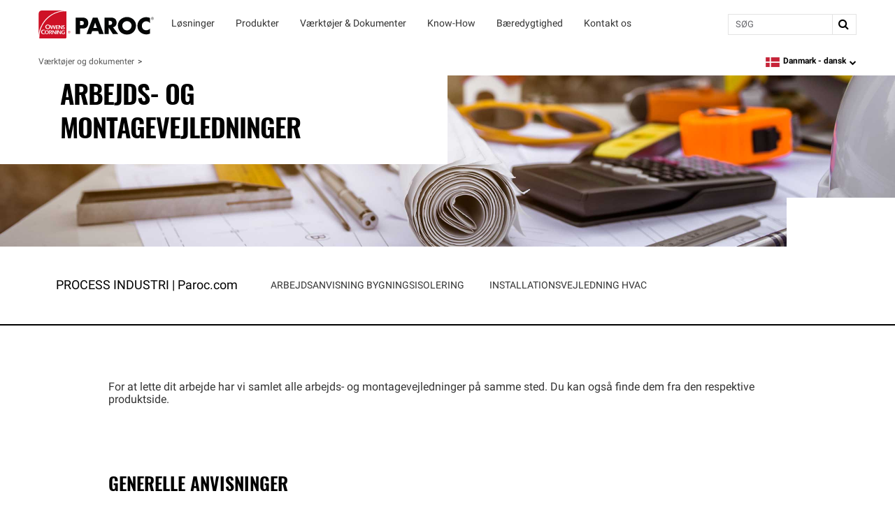

--- FILE ---
content_type: text/html; charset=utf-8
request_url: https://www.paroc.com/da-dk/tools-documents/installation
body_size: 24284
content:
<!DOCTYPE html>
<html lang="da-DK" locale="da-DK">
  <head>
    <title>Arbejds- og montagevejledning | Paroc Værktøjer og dokumenter</title>
      <meta name="description" content="For at gøre dit arbejde lettere har vi samlet alle arbejds- og monteringsvejledninger ét sted."/>
    <meta property="og:title" content="Arbejds- og montagevejledning" />
    <meta property="og:description" content="For at gøre dit arbejde lettere har vi samlet alle arbejds- og monteringsvejledninger ét sted." />
    <meta property="og:url" content="https://www.paroc.com/da-dk/tools-documents/installation" />
      <meta name="twitter:image" content="https://res.cloudinary.com/ocimages/image/upload/c_fit,f_auto,q_60/v1/pagebuilder/uploads/prod/20171842/install-instructions-hero" >
      <meta property="og:image" content="https://res.cloudinary.com/ocimages/image/upload/c_fit,f_auto,q_60/v1/pagebuilder/uploads/prod/20171842/install-instructions-hero" />
    <meta property="og:locale" content="da-DK" />

    <meta name="csrf-param" content="authenticity_token" />
<meta name="csrf-token" content="BLORywRI9r3p5hKSzMqQdTCqxm3Ji0FIHKAJnocKu2zaKtjlE4ZpXWzI8emHOrBjhn26jGtE/SM23hePBvFWcQ==" />
    <meta name="viewport" content="width=device-width, initial-scale=1">
    
    

    <link rel="preload" href="https://dcpd6wotaa0mb.cloudfront.net/fonts/Roboto-Regular.woff2" as="font" type="font/woff2" crossorigin>
    <link rel="preload" href="https://dcpd6wotaa0mb.cloudfront.net/fonts/Oswald-SemiBold.woff2" as="font" type="font/woff2" crossorigin>
    <link rel="preload" href="https://dcpd6wotaa0mb.cloudfront.net/fonts/Roboto-Bold.woff2" as="font" type="font/woff2" crossorigin>
    <link rel="prefetch" href="https://dcpd6wotaa0mb.cloudfront.net/fonts/icomoon.ttf" as="font" type="font/ttf" crossorigin>
    <link rel="prefetch" href="https://dcpd6wotaa0mb.cloudfront.net/fonts/fa/fonts/fontawesome-webfont.woff2?v=4.7.0" as="font" type="font/woff2" crossorigin>

    
    <script type="text/javascript">
      function attachOsanoDialogEvent() {
        // Check if the page (html and head) is NOT embeded inside an iframe/Popup modal
        if (window.self === window.top) {
          // PAR-624: Legally need to provide a way to close consent dialog box without forcing consent selection
          document.addEventListener('DOMContentLoaded', () => {
            const closeOsanoDialog = () => {
              if (!window.Osano) return;

              let osanoDialog = document.querySelector(".osano-cm-dialog");
              if (window.Osano.cm.dialogOpen && event.target !== osanoDialog && !osanoDialog?.contains(event.target)) {
                window.Osano.cm.hideDialog();
                document.removeEventListener('click', closeOsanoDialog);
              }
            }
            document.addEventListener('click', closeOsanoDialog);
          });
        }

        if (typeof Osano !== "undefined") {
          console.log("registering osano block events for console logging");
          Osano.cm.addEventListener("osano-cm-script-blocked", item => console.log("Script blocked: ", item));
          Osano.cm.addEventListener("osano-cm-cookie-blocked", item => console.log("Cookie blocked: ", item));
        } else {
          console.log("Osano is not defined, cannot listen to events");
        }
      }
    </script>

    <script type="text/javascript" src="https://cmp.osano.com/AzZnSWUEN00re29Kk/0e07df97-c2e2-4f8d-a275-7a44a5c95cec/osano.js" onload="attachOsanoDialogEvent()"></script>


    <!--
                               __        _ __   __
           ___  ___ ____ ____ / /  __ __(_) /__/ /__ ____
          / _ \/ _ `/ _ `/ -_) _ \/ // / / / _  / -_) __/
         / .__/\_,_/\_, /\__/_.__/\_,_/_/_/\_,_/\__/_/
        /_/        /___/

-->
  <script>
digitalData = {
  "global": {
    "languagePicker": "Denmark - Danish",
    "userZipCode": "43215",
    "pageName": "paroc | tools-documents | installation",
    "pageSection": [
      "Tools Documents"
    ],
    "siteName": "Owens Corning"
  },
  "site": {
    "languagePicker": "Denmark - Danish",
    "language": "da-DK",
    "siteName": "Paroc",
    "siteDomain": "www.paroc.com",
    "siteSection": [
      "Tools Documents"
    ]
  },
  "page": {
    "pageName": "paroc | tools-documents | installation",
    "legacyPageName": "paroc | tools-documents | installation",
    "pageURL": "https://www.paroc.com/da-dk/tools-documents/installation",
    "pageType": null,
    "referringURL": null,
    "referringPageName": null,
    "pageComplete": "render time"
  },
  "user": {
    "loginStatus": "logged-out",
    "internal": false
  }
};
</script>

    <meta name="keywords" content="Paroc, instruktioner, arbejdsinstruktioner, installationsinstruktioner, arbejdsinstruktioner, plejeinstruktioner, vedligeholdelse, vejledninger">



    <script src="//assets.adobedtm.com/8c27dd5cb63b/78ba72304da8/launch-9b5cccc34a85.min.js" async="async">
//<![CDATA[

//]]>
</script>

    <link rel="stylesheet" href="https://dcpd6wotaa0mb.cloudfront.net/fonts/fa/css/font-awesome.min.css" />

    <link rel="stylesheet" media="all" href="https://dcpd6wotaa0mb.cloudfront.net/global/assets/application-4c7a2ec02d30f1515e1bf87e5fdff98ee4c227df3cdd1e637c3626a03d318424.css" data-turbolinks-track="reload" />
      <link rel="stylesheet" media="screen" href="https://dcpd6wotaa0mb.cloudfront.net/global/packs/css/cms_view-9046b579.css" />

    

      <link rel="canonical" href="https://www.paroc.com/da-dk/tools-documents/installation"/>
        <link rel="alternate" hreflang="da-DK" href="https://www.paroc.com/da-dk/tools-documents/installation"/>
        <link rel="alternate" hreflang="de-DE" href="https://www.paroc.com/de-de/tools-documents/installation"/>
        <link rel="alternate" hreflang="en" href="https://www.paroc.com/en/tools-documents/installation"/>
        <link rel="alternate" hreflang="en-GB" href="https://www.paroc.com/en-gb/tools-documents/installation"/>
        <link rel="alternate" hreflang="et-EE" href="https://www.paroc.com/et-ee/tools-documents/installation"/>
        <link rel="alternate" hreflang="fi-FI" href="https://www.paroc.com/fi-fi/tools-documents/installation"/>
        <link rel="alternate" hreflang="lt-LT" href="https://www.paroc.com/lt-lt/tools-documents/installation"/>
        <link rel="alternate" hreflang="lv-LV" href="https://www.paroc.com/lv-lv/tools-documents/installation"/>
        <link rel="alternate" hreflang="no-NO" href="https://www.paroc.com/no-no/tools-documents/installation"/>
        <link rel="alternate" hreflang="pl-PL" href="https://www.paroc.com/pl-pl/tools-documents/installation"/>
        <link rel="alternate" hreflang="sv-SE" href="https://www.paroc.com/sv-se/tools-documents/installation"/>
        <link rel="alternate" hreflang="x-default" href="https://www.paroc.com/en/tools-documents/installation"/>

      <script>
    PB_MODE = 'view';
    PB_ZONE = "gz235";
    PB_TYPE = 'Cms::Content::Page';
    PB_PAGE = "/tools-documents/installation";
  </script>

  <script>
    var CRL8_SITENAME = 'owenscorningroofing-fgelt9';
    !function () {
      var e = window.crl8 = window.crl8 || {},
          n = !1,
          i = [];
      e.ready = function (fn) {
        n ? fn() : i.push(fn);
      };
      e.pixel = e.pixel || function () {
        e.pixel.q.push(arguments);
      };
      e.pixel.q = e.pixel.q || [];

      var t = window.document,
          o = t.createElement("script"),
          c = e.debug || -1 !== t.location.search.indexOf("crl8-debug=true") ? "js" : "min.js";

      o.async = !0;
      o.src = t.location.protocol + "//edge.curalate.com/sites/" + CRL8_SITENAME + "/site/latest/site." + c;
      o.onload = function () {
        n = !0;
        i.forEach(function (fn) {
          fn();
        });
      };

      var r = t.getElementsByTagName("script")[0];
      r.parentNode.insertBefore(o, r.nextSibling);
    }();
  </script>


    <script>
      PB_SITE = "www.paroc.com";
      PB_SITE_NAME = "Paroc";
    </script>

  </head>

  <body class="tenant-paroc">
    <a href="#maincontent" class="skip-to-content oc-cta-button paroc">
      Skip to main content
    </a>

    

      <div id="FeatureFlag::Featureflagalert-react-component-acf86efc-a784-4c0e-a00a-8232233a942d"></div>
      <script type="application/json" class="js-react-on-rails-component" data-component-name="FeatureFlag::Featureflagalert" data-dom-id="FeatureFlag::Featureflagalert-react-component-acf86efc-a784-4c0e-a00a-8232233a942d">{}</script>
      


    
<style>
  .image-parent {
    padding-bottom: 24px;
  }
  .image-parent:last-of-type {
    padding-bottom: 0;
  }
</style>
<div class="oc-meganav" aria-label="Main Navigation">
  <div class="nav-wrapper">
    <div class="desktop-nav tenant-paroc">
      <div class="navbar navbar-default">
        <div class="nav-content tenant-paroc" data-track-nav-loc="header">
          <div class="nav-content-container">
            <div class="navbar-header">
              <a class="navbar-brand tenant-paroc" href="/" data-track="nav-click" data-track-top-level="home">Paroc</a>
            </div>
            <nav class="dropdowns" role="navigation" aria-label="Main Navigation">
                  <div
                    class="navbar-dropdown"
                    data-track-top-level=losninger
                  >
                    <div
                      class="nav-dropdown-trigger"
                      role="button"
                      tabindex="0"
                      aria-expanded="false"
                      aria-label="Løsninger"
                    >
                    </div>
                    <div class="nav-dropdown__content" aria-hidden="true">
                        <span><div id="OC::Text-react-component-e2366aba-e02e-444b-a2d2-bc8859779023"></div>
      <script type="application/json" class="js-react-on-rails-component" data-component-name="OC::Text" data-dom-id="OC::Text-react-component-e2366aba-e02e-444b-a2d2-bc8859779023">{"content":"Løsninger"}</script>
      
</span>
                      <div class="hover-decal"></div>
                    </div>

                    <div class="dropdown-section" role="group">
                      <div class="nav-dropdown-content">
                        
  <div class="column-display" data-track-sub-level="bygningsisolering">
    <div class="column-title" style="" >
      <h4><div id="OC::Text-react-component-b7ad9257-5e3d-4e44-a062-c0132fd4c873"></div>
      <script type="application/json" class="js-react-on-rails-component" data-component-name="OC::Text" data-dom-id="OC::Text-react-component-b7ad9257-5e3d-4e44-a062-c0132fd4c873">{"content":"Bygningsisolering"}</script>
      
</h4>

        <a href="/applications/building-insulation" target="" class="chevron-link">
            <div id="OC::Text-react-component-f71b9cb0-51b4-42cc-b4f4-d19cd1ebd0cf"></div>
      <script type="application/json" class="js-react-on-rails-component" data-component-name="OC::Text" data-dom-id="OC::Text-react-component-f71b9cb0-51b4-42cc-b4f4-d19cd1ebd0cf">{"content":"Læs mere"}</script>
      


          <span class="sr-only">Bygningsisolering</span>
        </a>
    </div>

      <a class="nav-link" aria-label="Svagt hældende tage" data-track="nav-click" data-track-nav-select="oc | applications | building-insulation | roofs | flat-roofs" target="" href="/applications/building-insulation/roofs/flat-roofs">
    Svagt hældende tage
</a>
  <a class="nav-link" aria-label="Loftsbjælkelag" data-track="nav-click" data-track-nav-select="oc | applications | building-insulation | roofs | pitched-roofs" target="" href="/applications/building-insulation/roofs/pitched-roofs">
    Loftsbjælkelag
</a>
  <a class="nav-link" aria-label="Kælderlofter" data-track="nav-click" data-track-nav-select="oc | applications | building-insulation | ceilings" target="" href="/applications/building-insulation/ceilings">
    Kælderlofter
</a>
  <a class="nav-link" aria-label="Ventilerede facader" data-track="nav-click" data-track-nav-select="oc | applications | building-insulation | walls | ventilated-facades" target="" href="/applications/building-insulation/walls/ventilated-facades">
    Ventilerede facader
</a>
  <a class="nav-link" aria-label="Pudsede facader" data-track="nav-click" data-track-nav-select="oc | applications | building-insulation | walls | rendered-facades-etics" target="" href="/applications/building-insulation/walls/rendered-facades-etics">
    Pudsede facader
</a>
  <a class="nav-link" aria-label="Skillevægge" data-track="nav-click" data-track-nav-select="oc | applications | building-insulation | walls | partitions" target="" href="/applications/building-insulation/walls/partitions">
    Skillevægge
</a>
  <a class="nav-link" aria-label="Betonelementer" data-track="nav-click" data-track-nav-select="oc | applications | building-insulation | walls | concrete-elements" target="" href="/applications/building-insulation/walls/concrete-elements">
    Betonelementer
</a>
  <a class="nav-link" aria-label="Renovering og efterisolering" data-track="nav-click" data-track-nav-select="oc | applications | building-insulation | renovation" target="" href="/applications/building-insulation/renovation">
    Renovering og efterisolering
</a>
  <a class="nav-link" aria-label="Brandsikring" data-track="nav-click" data-track-nav-select="oc | applications | building-insulation | fire-protection" target="" href="/applications/building-insulation/fire-protection">
    Brandsikring
</a>

</div>
  <div class="column-display" data-track-sub-level="hvac">
    <div class="column-title" style="" >
      <h4><div id="OC::Text-react-component-6a890e07-904d-4a0d-b407-2c0f09dbd3c0"></div>
      <script type="application/json" class="js-react-on-rails-component" data-component-name="OC::Text" data-dom-id="OC::Text-react-component-6a890e07-904d-4a0d-b407-2c0f09dbd3c0">{"content":"HVAC"}</script>
      
</h4>

        <a href="/da-dk/applications/technical-insulation/hvac" target="" class="chevron-link">
            <div id="OC::Text-react-component-994707ac-e79e-47c1-8f8b-76d559d28b41"></div>
      <script type="application/json" class="js-react-on-rails-component" data-component-name="OC::Text" data-dom-id="OC::Text-react-component-994707ac-e79e-47c1-8f8b-76d559d28b41">{"content":"Læs mere"}</script>
      


          <span class="sr-only">HVAC</span>
        </a>
    </div>

      <h6 class="group-heading">
    <div id="OC::Text-react-component-ab3e9043-0f4e-4065-b6d7-f19d061cd099"></div>
      <script type="application/json" class="js-react-on-rails-component" data-component-name="OC::Text" data-dom-id="OC::Text-react-component-ab3e9043-0f4e-4065-b6d7-f19d061cd099">{"content":"HVAC Rørskåle"}</script>
      

  </h6>

  <a class="nav-link" aria-label="Kølerør" data-track="nav-click" data-track-nav-select="oc | applications | technical-insulation | hvac | cooling-pipes" target="" href="/applications/technical-insulation/hvac/cooling-pipes">
    Kølerør
</a>
  <a class="nav-link" aria-label="Varmerør" data-track="nav-click" data-track-nav-select="oc | applications | technical-insulation | hvac | heating-pipes" target="" href="/applications/technical-insulation/hvac/heating-pipes">
    Varmerør
</a>
  <a class="nav-link" aria-label="Brugsvand" data-track="nav-click" data-track-nav-select="oc | applications | technical-insulation | hvac | tap-water-pipes" target="" href="/applications/technical-insulation/hvac/tap-water-pipes">
    Brugsvand
</a>
  <a class="nav-link" aria-label="Afløbs- og spildevandsrør" data-track="nav-click" data-track-nav-select="oc | applications | technical-insulation | hvac | drain-wastewater-pipes" target="" href="/applications/technical-insulation/hvac/drain-wastewater-pipes">
    Afløbs- og spildevandsrør
</a>
  <a class="nav-link" aria-label="Rørgennemføringer" data-track="nav-click" data-track-nav-select="oc | applications | technical-insulation | hvac | pipe-penetration" target="" href="/da-dk/applications/technical-insulation/hvac/pipe-penetration">
    Rørgennemføringer
</a>
  <h6 class="group-heading">
    <div id="OC::Text-react-component-7a7b10f7-c14c-40e9-92e7-ec60d0e693aa"></div>
      <script type="application/json" class="js-react-on-rails-component" data-component-name="OC::Text" data-dom-id="OC::Text-react-component-7a7b10f7-c14c-40e9-92e7-ec60d0e693aa">{"content":"Ventilations kanaler"}</script>
      

  </h6>

  <a class="nav-link" aria-label="Ventilation og Air condition" data-track="nav-click" data-track-nav-select="oc | applications | technical-insulation | hvac | ventilation-air-conditioning" target="" href="/applications/technical-insulation/hvac/ventilation-air-conditioning">
    Ventilation og Air condition
</a>

</div>
  <div class="column-display" data-track-sub-level="procesindustri">
    <div class="column-title" style="" >
      <h4><div id="OC::Text-react-component-e31cb53e-daa2-4275-b5cb-9357a6e1c7cd"></div>
      <script type="application/json" class="js-react-on-rails-component" data-component-name="OC::Text" data-dom-id="OC::Text-react-component-e31cb53e-daa2-4275-b5cb-9357a6e1c7cd">{"content":"Procesindustri"}</script>
      
</h4>

        <a href="/en/applications/technical-insulation/process-industry" target="" class="chevron-link">
            <div id="OC::Text-react-component-76266c9b-4774-4842-8ee2-f671456a8fc5"></div>
      <script type="application/json" class="js-react-on-rails-component" data-component-name="OC::Text" data-dom-id="OC::Text-react-component-76266c9b-4774-4842-8ee2-f671456a8fc5">{"content":"Omdirigerer til paroc.com"}</script>
      


          <span class="sr-only">Procesindustri</span>
        </a>
    </div>

    
</div>
                      </div>
                    </div>
                  </div>
                  <div class="navbar-dropdown" data-track-top-level="produkter">
                    <div
                      class="nav-dropdown-trigger"
                      role="button"
                      tabindex="0"
                      aria-expanded="false"
                      aria-label="Produkter"
                    >
                    </div>
                    <a class="nav-link-dropdown" aria-label="Produkter" data-track="nav-click" data-track-nav-select="oc | products" data-track-top-level="produkter" target="" href="/da-dk/products/?sections-1-modules-0[metadata.settings.attributes.product-type][]=insulation">
                      <div class="nav-dropdown__content" aria-hidden="true">
                          <span><div id="OC::Text-react-component-3293524d-c3e2-4eff-a3ee-955c2db46ce4"></div>
      <script type="application/json" class="js-react-on-rails-component" data-component-name="OC::Text" data-dom-id="OC::Text-react-component-3293524d-c3e2-4eff-a3ee-955c2db46ce4">{"content":"Produkter"}</script>
      
</span>
                        <div class="hover-decal"></div>
                      </div>
</a>                    <div class="dropdown-section" aria-hidden="true">
                      <div class="nav-dropdown-content" role="menu">
                        
  <div class="column-display">
    <div class="column-title" style="border: none !important;" >
      <h4><div id="OC::Text-react-component-6078caf1-c98e-4883-83fa-ec18ca523b95"></div>
      <script type="application/json" class="js-react-on-rails-component" data-component-name="OC::Text" data-dom-id="OC::Text-react-component-6078caf1-c98e-4883-83fa-ec18ca523b95">{"content":null}</script>
      
</h4>

    </div>

    <a class="image-parent" data-track="nav-click" data-track-nav-select="oc | products | building-insulation" target="" href="/da-dk/products/building-insulation?sections-0-modules-1[metadata.settings.attributes.product-type][]=insulation">
  <div class="image-container">
    <img src="https://res.cloudinary.com/ocimages/image/upload/c_fit,f_auto,q_60/v1/pagebuilder/uploads/prod/ee59b58d-8c54-4e5f-bff3-6705ddf45f3d/building-insulation-products" alt="Bygningsisolering, ikon" class="image-display" decoding="async" loading="lazy">
  </div>
  <div class="image-heading"><div id="OC::Text-react-component-18896c4b-d33a-492e-8e9c-759129f42536"></div>
      <script type="application/json" class="js-react-on-rails-component" data-component-name="OC::Text" data-dom-id="OC::Text-react-component-18896c4b-d33a-492e-8e9c-759129f42536">{"content":"Bygningsisolering"}</script>
      
</div>
  <div class="image-subheading"><div id="OC::Text-react-component-27eb3faf-d2a2-4d60-9fc6-377071db8d28"></div>
      <script type="application/json" class="js-react-on-rails-component" data-component-name="OC::Text" data-dom-id="OC::Text-react-component-27eb3faf-d2a2-4d60-9fc6-377071db8d28">{"content":null}</script>
      
</div>
</a>

</div>
  <div class="column-display">
    <div class="column-title" style="border: none !important;" >
      <h4><div id="OC::Text-react-component-15cba446-6e59-4c5f-be55-1654b707a94c"></div>
      <script type="application/json" class="js-react-on-rails-component" data-component-name="OC::Text" data-dom-id="OC::Text-react-component-15cba446-6e59-4c5f-be55-1654b707a94c">{"content":null}</script>
      
</h4>

    </div>

    <a class="image-parent" data-track="nav-click" data-track-nav-select="oc | products | technical-insulation" target="" href="/da-dk/products/technical-insulation?sections-0-modules-0[metadata.settings.attributes.product-type][]=insulation&amp;sections-0-modules-0[metadata.settings.attributes.product-group][]=hvac">
  <div class="image-container">
    <img src="https://res.cloudinary.com/ocimages/image/upload/c_fit,f_auto,q_60/v1/pagebuilder/uploads/prod/929f534c-25f4-458e-9179-409e5bc38718/TI-products" alt="Teknisk isolering, ikon" class="image-display" decoding="async" loading="lazy">
  </div>
  <div class="image-heading"><div id="OC::Text-react-component-42e8c9fd-e14e-4c9a-9703-61f12bb2b91a"></div>
      <script type="application/json" class="js-react-on-rails-component" data-component-name="OC::Text" data-dom-id="OC::Text-react-component-42e8c9fd-e14e-4c9a-9703-61f12bb2b91a">{"content":"HVAC"}</script>
      
</div>
  <div class="image-subheading"><div id="OC::Text-react-component-8734dc44-1154-46de-99ba-eda9261a0d45"></div>
      <script type="application/json" class="js-react-on-rails-component" data-component-name="OC::Text" data-dom-id="OC::Text-react-component-8734dc44-1154-46de-99ba-eda9261a0d45">{"content":null}</script>
      
</div>
</a>

</div>
  <div class="column-display">
    <div class="column-title" style="border: none !important;" >
      <h4><div id="OC::Text-react-component-f1abb11b-946a-4c20-b64a-b4119bf86715"></div>
      <script type="application/json" class="js-react-on-rails-component" data-component-name="OC::Text" data-dom-id="OC::Text-react-component-f1abb11b-946a-4c20-b64a-b4119bf86715">{"content":null}</script>
      
</h4>

    </div>

    <a class="image-parent" data-track="nav-click" data-track-nav-select="oc | en | products | technical-insulation" target="" href="/en/products/technical-insulation?sections-0-modules-0[metadata.settings.attributes.product-group][]=process-industry&amp;sections-0-modules-0[metadata.settings.attributes.product-type][]=insulation">
  <div class="image-container">
    <img src="https://res.cloudinary.com/ocimages/image/upload/c_fit,f_auto,q_60/v1/pagebuilder/uploads/prod/e17d10d3-c613-49bb-a4e6-dcffea260c3a/Frame_22" alt="Process industri, ikon" class="image-display" decoding="async" loading="lazy">
  </div>
  <div class="image-heading"><div id="OC::Text-react-component-398f988a-66d6-4659-a44e-e1379a744fb0"></div>
      <script type="application/json" class="js-react-on-rails-component" data-component-name="OC::Text" data-dom-id="OC::Text-react-component-398f988a-66d6-4659-a44e-e1379a744fb0">{"content":"Process industri"}</script>
      
</div>
  <div class="image-subheading"><div id="OC::Text-react-component-61d17fe2-b1da-45fd-bbb7-46b2b5578693"></div>
      <script type="application/json" class="js-react-on-rails-component" data-component-name="OC::Text" data-dom-id="OC::Text-react-component-61d17fe2-b1da-45fd-bbb7-46b2b5578693">{"content":"Produkter til procesindustrien kan findes på vores internationale hjemmeside paroc.com"}</script>
      
</div>
</a>

</div>
                      </div>
                    </div>
</div>                  <div
                    class="navbar-dropdown"
                    data-track-top-level=vaerktojer-dokumenter
                  >
                    <div
                      class="nav-dropdown-trigger"
                      role="button"
                      tabindex="0"
                      aria-expanded="false"
                      aria-label="Værktøjer &amp; Dokumenter"
                    >
                    </div>
                    <div class="nav-dropdown__content" aria-hidden="true">
                        <span><div id="OC::Text-react-component-70def93e-bbe4-40e9-ba90-e3a7698eec97"></div>
      <script type="application/json" class="js-react-on-rails-component" data-component-name="OC::Text" data-dom-id="OC::Text-react-component-70def93e-bbe4-40e9-ba90-e3a7698eec97">{"content":"Værktøjer \u0026 Dokumenter"}</script>
      
</span>
                      <div class="hover-decal"></div>
                    </div>

                    <div class="dropdown-section" role="group">
                      <div class="nav-dropdown-content">
                        
  <div class="column-display" data-track-sub-level="dokument">
    <div class="column-title" style="" >
      <h4><div id="OC::Text-react-component-196cc77c-4a6d-4e8e-b79b-c8d19b56bf19"></div>
      <script type="application/json" class="js-react-on-rails-component" data-component-name="OC::Text" data-dom-id="OC::Text-react-component-196cc77c-4a6d-4e8e-b79b-c8d19b56bf19">{"content":"Dokument"}</script>
      
</h4>

    </div>

      <a class="nav-link" aria-label="Dokumentbibliotek" data-track="nav-click" data-track-nav-select="oc | tools-documents | document-library" target="" href="/tools-documents/document-library">
    Dokumentbibliotek
</a>
  <a class="nav-link" aria-label="Certifikater &amp; Godkendelser" data-track="nav-click" data-track-nav-select="oc | tools-documents | certificate-search" target="" href="/tools-documents/certificate-search">
    Certifikater & Godkendelser
</a>
  <a class="nav-link" aria-label="Brochurer" data-track="nav-click" data-track-nav-select="oc | tools-documents | document-library | brochures" target="" href="/tools-documents/document-library/brochures">
    Brochurer
</a>
  <a class="nav-link" aria-label="Miljødokumentation" data-track="nav-click" data-track-nav-select="oc | tools-documents | document-library | environmental-documents" target="" href="/tools-documents/document-library/environmental-documents">
    Miljødokumentation
</a>
  <h6 class="group-heading">
    <a href="" target="">
      <div id="OC::Text-react-component-9080a52c-2fae-4431-b64a-eeb5b0f0de3b"></div>
      <script type="application/json" class="js-react-on-rails-component" data-component-name="OC::Text" data-dom-id="OC::Text-react-component-9080a52c-2fae-4431-b64a-eeb5b0f0de3b">{"content":"Vejledninger"}</script>
      

    </a>
  </h6>

  <a class="nav-link" aria-label="Arbejds- og Montagevejledninger" data-track="nav-click" data-track-nav-select="oc | tools-documents | installation" target="" href="/tools-documents/installation">
    Arbejds- og Montagevejledninger
</a>
  <a class="nav-link" aria-label="Opbevaring og håndtering af stenuld" data-track="nav-click" data-track-nav-select="oc | da | documents | uploads | stone-wool-handling-and-storing-instruction" target="" href="/da/documents/uploads/stone-wool-handling-and-storing-instruction">
    Opbevaring og håndtering af stenuld
</a>
  <h6 class="group-heading">
    <div id="OC::Text-react-component-d9f4c690-164a-4a9a-84b6-ce73968258aa"></div>
      <script type="application/json" class="js-react-on-rails-component" data-component-name="OC::Text" data-dom-id="OC::Text-react-component-d9f4c690-164a-4a9a-84b6-ce73968258aa">{"content":"Projektering"}</script>
      

  </h6>

  <a class="nav-link" aria-label="Teknisk isolering" data-track="nav-click" data-track-nav-select="oc | designer-page-technical-insulation" target="" href="/da-dk/designer-page-technical-insulation">
    Teknisk isolering
</a>
  <a class="nav-link" aria-label="Projektering - Bygningsisolering" data-track="nav-click" data-track-nav-select="oc | designer-page-building-insulation" target="" href="/da-dk/designer-page-building-insulation">
    Projektering - Bygningsisolering
</a>

</div>
  <div class="column-display" data-track-sub-level="hjaelpemidler">
    <div class="column-title" style="" >
      <h4><div id="OC::Text-react-component-526c3318-29c7-4a53-ac0b-f2357e4359ec"></div>
      <script type="application/json" class="js-react-on-rails-component" data-component-name="OC::Text" data-dom-id="OC::Text-react-component-526c3318-29c7-4a53-ac0b-f2357e4359ec">{"content":"Hjælpemidler"}</script>
      
</h4>

    </div>

      <h6 class="group-heading">
    <a href="/tools-documents/calculators" target="">
      <div id="OC::Text-react-component-0a7fdfe9-b6b6-4f6d-b27c-693c08b345e3"></div>
      <script type="application/json" class="js-react-on-rails-component" data-component-name="OC::Text" data-dom-id="OC::Text-react-component-0a7fdfe9-b6b6-4f6d-b27c-693c08b345e3">{"content":"Beregningsprogrammer"}</script>
      

    </a>
  </h6>

  <a class="nav-link" aria-label="PAROC CO2-Calculator" data-track="nav-click" data-track-nav-select="oc | tools-documents | calculators | co2-calculator" target="" href="/tools-documents/calculators/co2-calculator">
    PAROC CO2-Calculator
</a>
  <a class="nav-link" aria-label="PAROC® PROSAVER™" data-track="nav-click" data-track-nav-select="oc | spps | denmark | bi-attachments | procalculator | index.html" target="" href="/SPPS/Denmark/BI_attachments/Procalculator/index.html">
    <span class="nowrap">PAROC®</span> <span class="nowrap">PROSAVER™</span>
</a>
  <a class="nav-link" aria-label="Dimensioneringsværktøj PAROC ZEROfix" data-track="nav-click" data-track-nav-select="oc | https: | optimalmedia.se | kunder | paroc | zero-fix-4.0 | scandinavia | da" target="_blank" href="https://optimalmedia.se/kunder/paroc/zero-fix_4.0/scandinavia/da/">
    Dimensioneringsværktøj PAROC ZEROfix
</a>
  <a class="nav-link" aria-label="CAD-Tegninger" data-track="nav-click" data-track-nav-select="oc | https: | paroc.materialbank.net | ui | shares | w4038445 | 295450 | en | workspaces | 4038445" target="_blank" href="https://paroc.materialbank.net/ui/shares/w4038445/295450/en/workspaces/4038445">
    CAD-Tegninger
</a>
  <a class="nav-link" aria-label="PAROC Calculus" data-track="nav-click" data-track-nav-select="oc | tools-documents | calculators | calculus" target="" href="/da-dk/tools-documents/calculators/calculus">
    PAROC Calculus
</a>
  <a class="nav-link" aria-label="BIM-plug-in til Revit (HVAC)" data-track="nav-click" data-track-nav-select="oc | campaigns | bim-plug-in" target="" href="/da-dk/campaigns/bim-plug-in">
    BIM-plug-in til Revit (HVAC)
</a>

</div>
  <div class="column-display" data-track-sub-level="udvalgt">
    <div class="column-title" style="" >
      <h4><div id="OC::Text-react-component-b73f9b9e-1744-4795-ab40-6ab2a8db737f"></div>
      <script type="application/json" class="js-react-on-rails-component" data-component-name="OC::Text" data-dom-id="OC::Text-react-component-b73f9b9e-1744-4795-ab40-6ab2a8db737f">{"content":"Udvalgt"}</script>
      
</h4>

    </div>

    <a class="image-parent" data-track="nav-click" data-track-nav-select="oc | tools-documents | certificate-search" target="" href="/tools-documents/certificate-search">
  <div class="image-container">
    <img src="https://res.cloudinary.com/ocimages/image/upload/c_fit,f_auto,q_60/v1/pagebuilder/uploads/prod/6bc97bf9-4ebd-4ce4-b06e-823686adaeeb/Group_2" alt="ikon af et ark papir med et frimærke" class="image-display" decoding="async" loading="lazy">
  </div>
  <div class="image-heading"><div id="OC::Text-react-component-b7a40ccc-191d-4d7b-9985-2eb52807c931"></div>
      <script type="application/json" class="js-react-on-rails-component" data-component-name="OC::Text" data-dom-id="OC::Text-react-component-b7a40ccc-191d-4d7b-9985-2eb52807c931">{"content":"Søg efter certifikater"}</script>
      
</div>
  <div class="image-subheading"><div id="OC::Text-react-component-b18412fe-8b78-4c8c-9243-a07a0f67754c"></div>
      <script type="application/json" class="js-react-on-rails-component" data-component-name="OC::Text" data-dom-id="OC::Text-react-component-b18412fe-8b78-4c8c-9243-a07a0f67754c">{"content":"Find det rigtige certifikat til dit produkt."}</script>
      
</div>
</a>
<a class="image-parent" data-track="nav-click" data-track-nav-select="oc | https: | paroc.materialbank.net | ui | shares | w4038445 | 295450 | en" target="_blank" href="https://paroc.materialbank.net/ui/shares/w4038445/295450/en/">
  <div class="image-container">
    <img src="https://res.cloudinary.com/ocimages/image/upload/c_fit,f_auto,q_60/v1/pagebuilder/uploads/prod/d40c76b7-bf54-463a-92f1-84288c70af92/CAD_icon_Navigation" alt="Ikon af CAD-tegning" class="image-display" decoding="async" loading="lazy">
  </div>
  <div class="image-heading"><div id="OC::Text-react-component-6b916454-b2f9-481b-89f0-4734ec3d59de"></div>
      <script type="application/json" class="js-react-on-rails-component" data-component-name="OC::Text" data-dom-id="OC::Text-react-component-6b916454-b2f9-481b-89f0-4734ec3d59de">{"content":"CAD-Tegninger"}</script>
      
</div>
  <div class="image-subheading"><div id="OC::Text-react-component-fbd5c032-8b5d-4236-8444-51a1bd696fa4"></div>
      <script type="application/json" class="js-react-on-rails-component" data-component-name="OC::Text" data-dom-id="OC::Text-react-component-fbd5c032-8b5d-4236-8444-51a1bd696fa4">{"content":"Vi leverer CAD-tegninger, der hjælper din designproces."}</script>
      
</div>
</a>

</div>
  <div class="column-display" data-track-sub-level="">
    <div class="column-title" style="border: none !important;" >
      <h4><div id="OC::Text-react-component-5e76a10e-a69f-4f61-9737-3856eed1adce"></div>
      <script type="application/json" class="js-react-on-rails-component" data-component-name="OC::Text" data-dom-id="OC::Text-react-component-5e76a10e-a69f-4f61-9737-3856eed1adce">{"content":""}</script>
      
</h4>

    </div>

    <a class="image-parent" data-track="nav-click" data-track-nav-select="oc | https: | calculus.paroc.com | paroc-calculus | index-dk.html#" target="_blank" href="https://calculus.paroc.com/paroc-calculus/index_dk.html#/">
  <div class="image-container">
    <img src="https://res.cloudinary.com/ocimages/image/upload/c_fit,f_auto,q_60/v1/pagebuilder/uploads/prod/5157af72-0a2c-4561-a526-5d42de8fa2b7/Icon_Calculus_Navigation" alt="ikon af en kalkulator" class="image-display" decoding="async" loading="lazy">
  </div>
  <div class="image-heading"><div id="OC::Text-react-component-f4ed8ba9-d32e-4ea2-9867-fd2fe2a77a1f"></div>
      <script type="application/json" class="js-react-on-rails-component" data-component-name="OC::Text" data-dom-id="OC::Text-react-component-f4ed8ba9-d32e-4ea2-9867-fd2fe2a77a1f">{"content":"Calculus"}</script>
      
</div>
  <div class="image-subheading"><div id="OC::Text-react-component-0f50d264-b278-4ac4-809c-f31a44c96920"></div>
      <script type="application/json" class="js-react-on-rails-component" data-component-name="OC::Text" data-dom-id="OC::Text-react-component-0f50d264-b278-4ac4-809c-f31a44c96920">{"content":"Beregn den optimale løsning for teknisk isolering."}</script>
      
</div>
</a>
<a class="image-parent" data-track="nav-click" data-track-nav-select="oc | tools-documents | calculators | co2-calculator" target="" href="/tools-documents/calculators/co2-calculator">
  <div class="image-container">
    <img src="https://res.cloudinary.com/ocimages/image/upload/c_fit,f_auto,q_60/v1/pagebuilder/uploads/prod/eeeaffb9-27e7-4151-8cc0-041aca62aa87/CO2_Calculator_Icon_Navigation" alt="Ikon af en kalkulator" class="image-display" decoding="async" loading="lazy">
  </div>
  <div class="image-heading"><div id="OC::Text-react-component-5c04b990-5a2f-4b20-b52d-36d4de76484c"></div>
      <script type="application/json" class="js-react-on-rails-component" data-component-name="OC::Text" data-dom-id="OC::Text-react-component-5c04b990-5a2f-4b20-b52d-36d4de76484c">{"content":"PAROC CO2-Calculator"}</script>
      
</div>
  <div class="image-subheading"><div id="OC::Text-react-component-989f9a39-a680-4f72-adf8-055dc88fe732"></div>
      <script type="application/json" class="js-react-on-rails-component" data-component-name="OC::Text" data-dom-id="OC::Text-react-component-989f9a39-a680-4f72-adf8-055dc88fe732">{"content":"Med PAROC CO2-Calculator kan du nemt beregne GWP-værdien for produkter inden for bygningsisolering."}</script>
      
</div>
</a>

</div>
                      </div>
                    </div>
                  </div>
                  <div
                    class="navbar-dropdown"
                    data-track-top-level=know-how
                  >
                    <div
                      class="nav-dropdown-trigger"
                      role="button"
                      tabindex="0"
                      aria-expanded="false"
                      aria-label="Know-How"
                    >
                    </div>
                    <div class="nav-dropdown__content" aria-hidden="true">
                        <span><div id="OC::Text-react-component-bbc7b205-651a-4e55-8db2-cb946bcb550f"></div>
      <script type="application/json" class="js-react-on-rails-component" data-component-name="OC::Text" data-dom-id="OC::Text-react-component-bbc7b205-651a-4e55-8db2-cb946bcb550f">{"content":"Know-How"}</script>
      
</span>
                      <div class="hover-decal"></div>
                    </div>

                    <div class="dropdown-section" role="group">
                      <div class="nav-dropdown-content">
                        
  <div class="column-display" data-track-sub-level="hvad-der-sker-i-ojeblikket">
    <div class="column-title" style="" >
      <h4><div id="OC::Text-react-component-e5700a81-ff27-4245-896a-d3fe44db004d"></div>
      <script type="application/json" class="js-react-on-rails-component" data-component-name="OC::Text" data-dom-id="OC::Text-react-component-e5700a81-ff27-4245-896a-d3fe44db004d">{"content":"Hvad der sker i øjeblikket"}</script>
      
</h4>

    </div>

    <a class="image-parent" data-track="nav-click" data-track-nav-select="oc | blog" target="" href="/blog">
  <div class="image-container">
    <img src="https://res.cloudinary.com/ocimages/image/upload/c_fit,f_auto,q_60/v1/pagebuilder/uploads/prod/8185c37e-6682-444e-8853-82995e191e86/Blog" alt="En illustration af en meddelelsesboble" class="image-display" decoding="async" loading="lazy">
  </div>
  <div class="image-heading"><div id="OC::Text-react-component-01ae51dc-8344-4c38-813a-ab22ec8d5a05"></div>
      <script type="application/json" class="js-react-on-rails-component" data-component-name="OC::Text" data-dom-id="OC::Text-react-component-01ae51dc-8344-4c38-813a-ab22ec8d5a05">{"content":"Artikler \u0026 Blogs"}</script>
      
</div>
  <div class="image-subheading"><div id="OC::Text-react-component-e744dadd-5e69-4641-9d49-5af47723b0c0"></div>
      <script type="application/json" class="js-react-on-rails-component" data-component-name="OC::Text" data-dom-id="OC::Text-react-component-e744dadd-5e69-4641-9d49-5af47723b0c0">{"content":null}</script>
      
</div>
</a>
<a class="image-parent" data-track="nav-click" data-track-nav-select="oc | campaigns" target="" href="/campaigns">
  <div class="image-container">
    <img src="https://res.cloudinary.com/ocimages/image/upload/c_fit,f_auto,q_60/v1/pagebuilder/uploads/prod/4f8017ef-fe57-43d1-b262-3c4430be14e6/concept_campaigns" alt="En illustration af en pære" class="image-display" decoding="async" loading="lazy">
  </div>
  <div class="image-heading"><div id="OC::Text-react-component-3beddf1a-6ed4-4000-8609-df73d9f5be8c"></div>
      <script type="application/json" class="js-react-on-rails-component" data-component-name="OC::Text" data-dom-id="OC::Text-react-component-3beddf1a-6ed4-4000-8609-df73d9f5be8c">{"content":"Koncepter"}</script>
      
</div>
  <div class="image-subheading"><div id="OC::Text-react-component-b2b39cf6-2144-42f8-8f02-2f03531d3132"></div>
      <script type="application/json" class="js-react-on-rails-component" data-component-name="OC::Text" data-dom-id="OC::Text-react-component-b2b39cf6-2144-42f8-8f02-2f03531d3132">{"content":null}</script>
      
</div>
</a>

</div>
  <div class="column-display" data-track-sub-level="uddannelse-support">
    <div class="column-title" style="" >
      <h4><div id="OC::Text-react-component-b1a602be-e2f3-4ea6-839f-d9996c09357f"></div>
      <script type="application/json" class="js-react-on-rails-component" data-component-name="OC::Text" data-dom-id="OC::Text-react-component-b1a602be-e2f3-4ea6-839f-d9996c09357f">{"content":"Uddannelse \u0026 Support"}</script>
      
</h4>

    </div>

    <a class="image-parent" data-track="nav-click" data-track-nav-select="oc | know-how | faq-building-insulation" target="" href="/know-how/faq-building-insulation">
  <div class="image-container">
    <img src="https://res.cloudinary.com/ocimages/image/upload/c_fit,f_auto,q_60/v1/pagebuilder/uploads/prod/e8512b75-8f31-4472-94c8-54cea35f1635/FAQ_Navigation" alt="En illustration af et spørgsmålstegn i en cirkel" class="image-display" decoding="async" loading="lazy">
  </div>
  <div class="image-heading"><div id="OC::Text-react-component-6a17bea3-2de7-4580-8c5e-05e71b796a3a"></div>
      <script type="application/json" class="js-react-on-rails-component" data-component-name="OC::Text" data-dom-id="OC::Text-react-component-6a17bea3-2de7-4580-8c5e-05e71b796a3a">{"content":"FAQ BI"}</script>
      
</div>
  <div class="image-subheading"><div id="OC::Text-react-component-e83c3017-4743-4f7a-af4c-f04c3f4caf72"></div>
      <script type="application/json" class="js-react-on-rails-component" data-component-name="OC::Text" data-dom-id="OC::Text-react-component-e83c3017-4743-4f7a-af4c-f04c3f4caf72">{"content":null}</script>
      
</div>
</a>

</div>
  <div class="column-display" data-track-sub-level="referencer">
    <div class="column-title" style="" >
      <h4><div id="OC::Text-react-component-51196ccb-c3ee-4ab9-9b01-4fb6fea83316"></div>
      <script type="application/json" class="js-react-on-rails-component" data-component-name="OC::Text" data-dom-id="OC::Text-react-component-51196ccb-c3ee-4ab9-9b01-4fb6fea83316">{"content":"Referencer"}</script>
      
</h4>

    </div>

    <a class="image-parent" data-track="nav-click" data-track-nav-select="oc | know-how | references" target="" href="/know-how/references">
  <div class="image-container">
    <img src="https://res.cloudinary.com/ocimages/image/upload/c_fit,f_auto,q_60/v1/pagebuilder/uploads/prod/ac86404f-7b0e-409f-a8e4-3bc987c77b5e/references" alt="ikon af to ringbind, der læner sig op ad hinanden" class="image-display" decoding="async" loading="lazy">
  </div>
  <div class="image-heading"><div id="OC::Text-react-component-6bdff53c-8e5c-4824-9981-cc68a942076b"></div>
      <script type="application/json" class="js-react-on-rails-component" data-component-name="OC::Text" data-dom-id="OC::Text-react-component-6bdff53c-8e5c-4824-9981-cc68a942076b">{"content":"Referencer / Kundecases"}</script>
      
</div>
  <div class="image-subheading"><div id="OC::Text-react-component-b99cca41-75ba-4b47-a0ac-34bb23c69043"></div>
      <script type="application/json" class="js-react-on-rails-component" data-component-name="OC::Text" data-dom-id="OC::Text-react-component-b99cca41-75ba-4b47-a0ac-34bb23c69043">{"content":null}</script>
      
</div>
</a>

</div>
  <div class="column-display" data-track-sub-level="hvorfor-stenuld">
    <div class="column-title" style="" >
      <h4><div id="OC::Text-react-component-b1f46539-8185-4efa-8a09-24b8a2b8aecb"></div>
      <script type="application/json" class="js-react-on-rails-component" data-component-name="OC::Text" data-dom-id="OC::Text-react-component-b1f46539-8185-4efa-8a09-24b8a2b8aecb">{"content":"Hvorfor Stenuld?"}</script>
      
</h4>

    </div>

    <a class="image-parent" data-track="nav-click" data-track-nav-select="oc | why-stonewool" target="" href="/why-stonewool">
  <div class="image-container">
    <img src="https://res.cloudinary.com/ocimages/image/upload/c_fit,f_auto,q_60/v1/pagebuilder/uploads/prod/b58557f7-8825-43c3-82c5-55f5b0c3af67/why_stonewool" alt="En illustration af et diplom" class="image-display" decoding="async" loading="lazy">
  </div>
  <div class="image-heading"><div id="OC::Text-react-component-a5217263-42f3-4999-9677-a900fbf8f995"></div>
      <script type="application/json" class="js-react-on-rails-component" data-component-name="OC::Text" data-dom-id="OC::Text-react-component-a5217263-42f3-4999-9677-a900fbf8f995">{"content":"Hvorfor Stenuld?"}</script>
      
</div>
  <div class="image-subheading"><div id="OC::Text-react-component-f3b05fdc-0311-4458-8073-c9e8803884a1"></div>
      <script type="application/json" class="js-react-on-rails-component" data-component-name="OC::Text" data-dom-id="OC::Text-react-component-f3b05fdc-0311-4458-8073-c9e8803884a1">{"content":null}</script>
      
</div>
</a>

</div>
                      </div>
                    </div>
                  </div>
                  <a aria-label="Bæredygtighed" data-track="nav-click" data-track-nav-select="oc | sustainability" data-track-top-level="baeredygtighed" class="nav-link" target="" href="/sustainability">
                      <span><div id="OC::Text-react-component-7dac675a-4c48-435a-9968-38f1efc520b3"></div>
      <script type="application/json" class="js-react-on-rails-component" data-component-name="OC::Text" data-dom-id="OC::Text-react-component-7dac675a-4c48-435a-9968-38f1efc520b3">{"content":"Bæredygtighed"}</script>
      
</span>
</a>                  <a aria-label="Kontakt os" data-track="nav-click" data-track-nav-select="oc | contact-us" data-track-top-level="kontakt-os" class="nav-link" target="" href="/contact-us">
                      <span><div id="OC::Text-react-component-ecd13d4a-3489-4c2f-916d-13d4629dcc70"></div>
      <script type="application/json" class="js-react-on-rails-component" data-component-name="OC::Text" data-dom-id="OC::Text-react-component-ecd13d4a-3489-4c2f-916d-13d4629dcc70">{"content":"Kontakt os"}</script>
      
</span>
</a>            </nav>
          </div>

            <div class="search-bar with-predictive-search tenant-paroc" role="search" aria-label="Site Search">
              <form action="https://search.paroc.com/search/" data-track="search-bar" data-track-search-term="" target="_blank">
                <div>
                  <label class="sr-only" for="search"></label>
                  <input
                    type="search"
                    name="q"
                    id="search"
                    placeholder="Søg"
                    value=""
                    data-search-api="https://search.paroc.com/api/v1/documents"
                    data-search-locale="dadk"
                  />
                    <input type="hidden" name="fields.label" value="dadk"/>
                  <button class="search-button" type="submit" aria-label="Submit Search">
                    <span aria-hidden="true" class="fa fa-search fa-md"></span>
                  </button>
                </div>
              </form>
            </div>
        </div>
      </div>
    </div>

    <div class="mobile-nav" data-track-nav-loc="mobile header">
      <nav class="navbar navbar-default">
        <div class="nav-content" data-track="nav-click">
          <div class="navbar-header">
            <a class="navbar-brand tenant-paroc" href="/">Paroc</a>
          </div>

          <div class="navbar__right">
            <div class="right__positioner">

              <button data-track="menu-open" class="mobile-nav__toggle tenant-paroc" aria-label="hamburger button">
                <span class="sr-only">Hamburger Menu</span>
                <span id="hamburger__icon" aria-hidden="true" class="fa fa-bars fa-lg"></span>
              </button>
            </div>
          </div>
        </div>
      </nav>

      <div id="mobile-nav-panel" class="mobile-nav__panel faded-nav fade-in-exit-done" role="search" aria-label="Site Search">
        <div class="nav-border slide-panel secondary-panel-1 main-panel-enter-done with-predictive-search">
            <form class="search-bar__mobile" action="https://search.paroc.com/search/" data-track="search-bar" data-track-search-term="" target="_blank">
              <label class="sr-only" for="q"></label>
              <input type="search" name="q" placeholder="Søg" value="" data-search-api="https://search.paroc.com/api/v1/documents" data-search-locale="dadk" />
                <input type="hidden" name="fields.label" value="dadk"/>
              <button class="search-button" type="submit" aria-label="search submit"><span aria-hidden="true" class="fa fa-search fa-md"></span></button>
            </form>

          <div class="mobile-nav__list">
                <div
                  class="mobile-nav__list-item"
                  data-structure="mobile-nav-list-item"
                  data-target="Løsninger"
                  data-track="nav-reveal"
                  data-track-top-level="losninger"
                  tabindex="0"
                >
                  <div class="list-item__content"><div id="OC::Text-react-component-1d00440f-a2fe-4ae3-a066-cd5cb9ebe8c3"></div>
      <script type="application/json" class="js-react-on-rails-component" data-component-name="OC::Text" data-dom-id="OC::Text-react-component-1d00440f-a2fe-4ae3-a066-cd5cb9ebe8c3">{"content":"Løsninger"}</script>
      
</div>
                  <div class="list-item__chevron"><span aria-hidden="true" class="fa fa-chevron-right fa-md"></span></div>
                </div>
                <div
                  class="mobile-nav__list-item"
                  data-structure="mobile-nav-list-item"
                  data-target="Produkter"
                  data-track="nav-reveal"
                  data-track-top-level="produkter"
                  tabindex="0"
                >
                  <div class="list-item__content"><div id="OC::Text-react-component-c191de07-a91e-4411-9e42-ed9a737afa25"></div>
      <script type="application/json" class="js-react-on-rails-component" data-component-name="OC::Text" data-dom-id="OC::Text-react-component-c191de07-a91e-4411-9e42-ed9a737afa25">{"content":"Produkter"}</script>
      
</div>
                  <div class="list-item__chevron"><span aria-hidden="true" class="fa fa-chevron-right fa-md"></span></div>
                </div>
                <div
                  class="mobile-nav__list-item"
                  data-structure="mobile-nav-list-item"
                  data-target="Værktøjer &amp; Dokumenter"
                  data-track="nav-reveal"
                  data-track-top-level="vaerktojer-dokumenter"
                  tabindex="0"
                >
                  <div class="list-item__content"><div id="OC::Text-react-component-6a693259-c7a8-49d4-8d4e-e86f51db99c0"></div>
      <script type="application/json" class="js-react-on-rails-component" data-component-name="OC::Text" data-dom-id="OC::Text-react-component-6a693259-c7a8-49d4-8d4e-e86f51db99c0">{"content":"Værktøjer \u0026 Dokumenter"}</script>
      
</div>
                  <div class="list-item__chevron"><span aria-hidden="true" class="fa fa-chevron-right fa-md"></span></div>
                </div>
                <div
                  class="mobile-nav__list-item"
                  data-structure="mobile-nav-list-item"
                  data-target="Know-How"
                  data-track="nav-reveal"
                  data-track-top-level="know-how"
                  tabindex="0"
                >
                  <div class="list-item__content"><div id="OC::Text-react-component-88d0076e-e5c5-4bb6-a7d8-dff8335e729a"></div>
      <script type="application/json" class="js-react-on-rails-component" data-component-name="OC::Text" data-dom-id="OC::Text-react-component-88d0076e-e5c5-4bb6-a7d8-dff8335e729a">{"content":"Know-How"}</script>
      
</div>
                  <div class="list-item__chevron"><span aria-hidden="true" class="fa fa-chevron-right fa-md"></span></div>
                </div>
                <div class="mobile-nav__list-item">
                  <a data-track="nav-click" data-track-top-level="baeredygtighed" href="/sustainability">
                    <div id="OC::Text-react-component-bbc96951-8629-42ed-b6c2-221f0f99f656"></div>
      <script type="application/json" class="js-react-on-rails-component" data-component-name="OC::Text" data-dom-id="OC::Text-react-component-bbc96951-8629-42ed-b6c2-221f0f99f656">{"content":"Bæredygtighed"}</script>
      

</a>                </div>
                <div class="mobile-nav__list-item">
                  <a data-track="nav-click" data-track-top-level="kontakt-os" href="/contact-us">
                    <div id="OC::Text-react-component-8eb879b3-61c4-471f-96c6-160e12f20466"></div>
      <script type="application/json" class="js-react-on-rails-component" data-component-name="OC::Text" data-dom-id="OC::Text-react-component-8eb879b3-61c4-471f-96c6-160e12f20466">{"content":"Kontakt os"}</script>
      

</a>                </div>
          </div>

        </div>

        <div class="nav-border slide-panel secondary-panel-2 secondary-panel-exit-done">
            <div id="Løsninger" class="mobile-nav__active-selection">
                <form class="search-bar__mobile" action="https://search.paroc.com/search/" data-track="search-bar" data-track-search-term="" target="_blank">
                  <label class="sr-only" for="q"></label>
                  <input type="search" name="q" placeholder="Søg" value=""/>
                    <input type="hidden" name="fields.label" value="dadk"/>
                  <button class="search-button" type="submit" aria-label="search submit"><span aria-hidden="true" class="fa fa-search fa-md"></span></button>
                </form>

              <div class="active-selection__back-button" tabindex="0">
                <span aria-hidden="true" class="fa fa-caret-left fa-md"></span>
                <span>Back</span>
              </div>
              <div class="active-selection__header"><div id="OC::Text-react-component-2c0df773-0433-4096-bfe5-7317e12cb6ac"></div>
      <script type="application/json" class="js-react-on-rails-component" data-component-name="OC::Text" data-dom-id="OC::Text-react-component-2c0df773-0433-4096-bfe5-7317e12cb6ac">{"content":"Løsninger"}</script>
      
</div>

              <div class="active-selection__content" data-track-top-level="losninger">
                  <div class="column-display" style="border-bottom: none !important; border-top: 1px solid #EEEEEE !important;" data-track-sub-level="bygningsisolering">
    <div class="column-title">
      <h4>
        <div id="OC::Text-react-component-d2132baa-1ece-4a71-bee2-4cd55d1b0e30"></div>
      <script type="application/json" class="js-react-on-rails-component" data-component-name="OC::Text" data-dom-id="OC::Text-react-component-d2132baa-1ece-4a71-bee2-4cd55d1b0e30">{"content":"Bygningsisolering"}</script>
      

          <a class="chevron-link" target="" href="/applications/building-insulation">
            <div id="OC::Text-react-component-2c716b12-201b-416e-8898-c84cc333bdd9"></div>
      <script type="application/json" class="js-react-on-rails-component" data-component-name="OC::Text" data-dom-id="OC::Text-react-component-2c716b12-201b-416e-8898-c84cc333bdd9">{"content":"Læs mere"}</script>
      

</a>      </h4>
    </div>

      <a class="nav-link" data-track="nav-click" data-track-nav-select="oc | applications | building-insulation | roofs | flat-roofs" target="" href="/applications/building-insulation/roofs/flat-roofs">
    <div id="OC::Text-react-component-1354e573-4d40-4bd3-b048-b554797c311f"></div>
      <script type="application/json" class="js-react-on-rails-component" data-component-name="OC::Text" data-dom-id="OC::Text-react-component-1354e573-4d40-4bd3-b048-b554797c311f">{"content":"Svagt hældende tage"}</script>
      

</a>
  <a class="nav-link" data-track="nav-click" data-track-nav-select="oc | applications | building-insulation | roofs | pitched-roofs" target="" href="/applications/building-insulation/roofs/pitched-roofs">
    <div id="OC::Text-react-component-e34c73f9-fce3-4f69-9316-7ccc2ddc0582"></div>
      <script type="application/json" class="js-react-on-rails-component" data-component-name="OC::Text" data-dom-id="OC::Text-react-component-e34c73f9-fce3-4f69-9316-7ccc2ddc0582">{"content":"Loftsbjælkelag"}</script>
      

</a>
  <a class="nav-link" data-track="nav-click" data-track-nav-select="oc | applications | building-insulation | ceilings" target="" href="/applications/building-insulation/ceilings">
    <div id="OC::Text-react-component-166d6f77-7839-47c9-8d96-7589c6256a3a"></div>
      <script type="application/json" class="js-react-on-rails-component" data-component-name="OC::Text" data-dom-id="OC::Text-react-component-166d6f77-7839-47c9-8d96-7589c6256a3a">{"content":"Kælderlofter"}</script>
      

</a>
  <a class="nav-link" data-track="nav-click" data-track-nav-select="oc | applications | building-insulation | walls | ventilated-facades" target="" href="/applications/building-insulation/walls/ventilated-facades">
    <div id="OC::Text-react-component-00a7c13e-6a22-4b73-91f3-a763488a2c63"></div>
      <script type="application/json" class="js-react-on-rails-component" data-component-name="OC::Text" data-dom-id="OC::Text-react-component-00a7c13e-6a22-4b73-91f3-a763488a2c63">{"content":"Ventilerede facader"}</script>
      

</a>
  <a class="nav-link" data-track="nav-click" data-track-nav-select="oc | applications | building-insulation | walls | rendered-facades-etics" target="" href="/applications/building-insulation/walls/rendered-facades-etics">
    <div id="OC::Text-react-component-3273073f-493d-4caf-978f-25daf800f403"></div>
      <script type="application/json" class="js-react-on-rails-component" data-component-name="OC::Text" data-dom-id="OC::Text-react-component-3273073f-493d-4caf-978f-25daf800f403">{"content":"Pudsede facader"}</script>
      

</a>
  <a class="nav-link" data-track="nav-click" data-track-nav-select="oc | applications | building-insulation | walls | partitions" target="" href="/applications/building-insulation/walls/partitions">
    <div id="OC::Text-react-component-b66edfa2-b0f7-4321-b137-76e3462fd01e"></div>
      <script type="application/json" class="js-react-on-rails-component" data-component-name="OC::Text" data-dom-id="OC::Text-react-component-b66edfa2-b0f7-4321-b137-76e3462fd01e">{"content":"Skillevægge"}</script>
      

</a>
  <a class="nav-link" data-track="nav-click" data-track-nav-select="oc | applications | building-insulation | walls | concrete-elements" target="" href="/applications/building-insulation/walls/concrete-elements">
    <div id="OC::Text-react-component-43b3d779-ab87-431d-a319-6b0a441eb62e"></div>
      <script type="application/json" class="js-react-on-rails-component" data-component-name="OC::Text" data-dom-id="OC::Text-react-component-43b3d779-ab87-431d-a319-6b0a441eb62e">{"content":"Betonelementer"}</script>
      

</a>
  <a class="nav-link" data-track="nav-click" data-track-nav-select="oc | applications | building-insulation | renovation" target="" href="/applications/building-insulation/renovation">
    <div id="OC::Text-react-component-c98a4709-c8e7-49ee-b1e8-662b2536d599"></div>
      <script type="application/json" class="js-react-on-rails-component" data-component-name="OC::Text" data-dom-id="OC::Text-react-component-c98a4709-c8e7-49ee-b1e8-662b2536d599">{"content":"Renovering og efterisolering"}</script>
      

</a>
  <a class="nav-link" data-track="nav-click" data-track-nav-select="oc | applications | building-insulation | fire-protection" target="" href="/applications/building-insulation/fire-protection">
    <div id="OC::Text-react-component-d644db5f-88dc-437b-81a5-555b3c1ff10d"></div>
      <script type="application/json" class="js-react-on-rails-component" data-component-name="OC::Text" data-dom-id="OC::Text-react-component-d644db5f-88dc-437b-81a5-555b3c1ff10d">{"content":"Brandsikring"}</script>
      

</a>

</div>
  <div class="column-display" style="border-bottom: none !important; border-top: 1px solid #EEEEEE !important;" data-track-sub-level="hvac">
    <div class="column-title">
      <h4>
        <div id="OC::Text-react-component-b21fe9b7-2779-4d94-a9d1-6490c446b16b"></div>
      <script type="application/json" class="js-react-on-rails-component" data-component-name="OC::Text" data-dom-id="OC::Text-react-component-b21fe9b7-2779-4d94-a9d1-6490c446b16b">{"content":"HVAC"}</script>
      

          <a class="chevron-link" target="" href="/da-dk/applications/technical-insulation/hvac">
            <div id="OC::Text-react-component-6555973c-7af0-460d-9427-666e32501dba"></div>
      <script type="application/json" class="js-react-on-rails-component" data-component-name="OC::Text" data-dom-id="OC::Text-react-component-6555973c-7af0-460d-9427-666e32501dba">{"content":"Læs mere"}</script>
      

</a>      </h4>
    </div>

      <h6 class="group-heading">
    <div id="OC::Text-react-component-0516e343-9276-43a6-aaae-03552c7249ae"></div>
      <script type="application/json" class="js-react-on-rails-component" data-component-name="OC::Text" data-dom-id="OC::Text-react-component-0516e343-9276-43a6-aaae-03552c7249ae">{"content":"HVAC Rørskåle"}</script>
      

  </h6>

  <a class="nav-link" data-track="nav-click" data-track-nav-select="oc | applications | technical-insulation | hvac | cooling-pipes" target="" href="/applications/technical-insulation/hvac/cooling-pipes">
    <div id="OC::Text-react-component-440e853b-2b45-48a9-ad5a-953838e90a9b"></div>
      <script type="application/json" class="js-react-on-rails-component" data-component-name="OC::Text" data-dom-id="OC::Text-react-component-440e853b-2b45-48a9-ad5a-953838e90a9b">{"content":"Kølerør"}</script>
      

</a>
  <a class="nav-link" data-track="nav-click" data-track-nav-select="oc | applications | technical-insulation | hvac | heating-pipes" target="" href="/applications/technical-insulation/hvac/heating-pipes">
    <div id="OC::Text-react-component-c6b13177-a361-4a49-bb0f-b091d364f0ff"></div>
      <script type="application/json" class="js-react-on-rails-component" data-component-name="OC::Text" data-dom-id="OC::Text-react-component-c6b13177-a361-4a49-bb0f-b091d364f0ff">{"content":"Varmerør"}</script>
      

</a>
  <a class="nav-link" data-track="nav-click" data-track-nav-select="oc | applications | technical-insulation | hvac | tap-water-pipes" target="" href="/applications/technical-insulation/hvac/tap-water-pipes">
    <div id="OC::Text-react-component-f90002bc-87f0-4444-9e28-badfbf895145"></div>
      <script type="application/json" class="js-react-on-rails-component" data-component-name="OC::Text" data-dom-id="OC::Text-react-component-f90002bc-87f0-4444-9e28-badfbf895145">{"content":"Brugsvand"}</script>
      

</a>
  <a class="nav-link" data-track="nav-click" data-track-nav-select="oc | applications | technical-insulation | hvac | drain-wastewater-pipes" target="" href="/applications/technical-insulation/hvac/drain-wastewater-pipes">
    <div id="OC::Text-react-component-a7cd1841-23d0-4b6a-a9a9-8ac597a45fe4"></div>
      <script type="application/json" class="js-react-on-rails-component" data-component-name="OC::Text" data-dom-id="OC::Text-react-component-a7cd1841-23d0-4b6a-a9a9-8ac597a45fe4">{"content":"Afløbs- og spildevandsrør"}</script>
      

</a>
  <a class="nav-link" data-track="nav-click" data-track-nav-select="oc | applications | technical-insulation | hvac | pipe-penetration" target="" href="/da-dk/applications/technical-insulation/hvac/pipe-penetration">
    <div id="OC::Text-react-component-2b41fc3a-3e0e-4de9-89d1-bdb2b0698648"></div>
      <script type="application/json" class="js-react-on-rails-component" data-component-name="OC::Text" data-dom-id="OC::Text-react-component-2b41fc3a-3e0e-4de9-89d1-bdb2b0698648">{"content":"Rørgennemføringer"}</script>
      

</a>
  <h6 class="group-heading">
    <div id="OC::Text-react-component-1d23f6ac-26ee-4ec1-bdd2-1847f8520161"></div>
      <script type="application/json" class="js-react-on-rails-component" data-component-name="OC::Text" data-dom-id="OC::Text-react-component-1d23f6ac-26ee-4ec1-bdd2-1847f8520161">{"content":"Ventilations kanaler"}</script>
      

  </h6>

  <a class="nav-link" data-track="nav-click" data-track-nav-select="oc | applications | technical-insulation | hvac | ventilation-air-conditioning" target="" href="/applications/technical-insulation/hvac/ventilation-air-conditioning">
    <div id="OC::Text-react-component-a518b5bc-5223-4c16-9e56-d33fdb7ef7a7"></div>
      <script type="application/json" class="js-react-on-rails-component" data-component-name="OC::Text" data-dom-id="OC::Text-react-component-a518b5bc-5223-4c16-9e56-d33fdb7ef7a7">{"content":"Ventilation og Air condition"}</script>
      

</a>

</div>
  <div class="column-display" style="border-bottom: none !important; border-top: 1px solid #EEEEEE !important;" data-track-sub-level="procesindustri">
    <div class="column-title">
      <h4>
        <div id="OC::Text-react-component-f33ab548-ec90-4ed7-83da-7d3f0f30ffc7"></div>
      <script type="application/json" class="js-react-on-rails-component" data-component-name="OC::Text" data-dom-id="OC::Text-react-component-f33ab548-ec90-4ed7-83da-7d3f0f30ffc7">{"content":"Procesindustri"}</script>
      

          <a class="chevron-link" target="" href="/en/applications/technical-insulation/process-industry">
            <div id="OC::Text-react-component-34f2139c-9375-413e-9a86-6fc571e32540"></div>
      <script type="application/json" class="js-react-on-rails-component" data-component-name="OC::Text" data-dom-id="OC::Text-react-component-34f2139c-9375-413e-9a86-6fc571e32540">{"content":"Omdirigerer til paroc.com"}</script>
      

</a>      </h4>
    </div>

    
</div>

</div>            </div>
            <div id="Produkter" class="mobile-nav__active-selection">
                <form class="search-bar__mobile" action="https://search.paroc.com/search/" data-track="search-bar" data-track-search-term="" target="_blank">
                  <label class="sr-only" for="q"></label>
                  <input type="search" name="q" placeholder="Søg" value=""/>
                    <input type="hidden" name="fields.label" value="dadk"/>
                  <button class="search-button" type="submit" aria-label="search submit"><span aria-hidden="true" class="fa fa-search fa-md"></span></button>
                </form>

              <div class="active-selection__back-button" tabindex="0">
                <span aria-hidden="true" class="fa fa-caret-left fa-md"></span>
                <span>Back</span>
              </div>
              <div class="active-selection__header"><div id="OC::Text-react-component-58dc192d-a257-4c87-be4a-f0af2a7afd24"></div>
      <script type="application/json" class="js-react-on-rails-component" data-component-name="OC::Text" data-dom-id="OC::Text-react-component-58dc192d-a257-4c87-be4a-f0af2a7afd24">{"content":"Produkter"}</script>
      
</div>

              <div class="active-selection__content" data-track-top-level="produkter">
                  <div class="column-display" style="border-bottom: none !important;">
    <div class="column-title">
      <h4>
        <div id="OC::Text-react-component-aa1c127b-5df5-4600-9b77-55b6053e52df"></div>
      <script type="application/json" class="js-react-on-rails-component" data-component-name="OC::Text" data-dom-id="OC::Text-react-component-aa1c127b-5df5-4600-9b77-55b6053e52df">{"content":null}</script>
      

      </h4>
    </div>

    <a class="image-parent" data-track="nav-click" data-track-nav-select="oc | products | building-insulation" target="" href="/da-dk/products/building-insulation?sections-0-modules-1[metadata.settings.attributes.product-type][]=insulation">
  <div class="image-container">
    <img src="https://res.cloudinary.com/ocimages/image/upload/c_fit,f_auto,q_60/v1/pagebuilder/uploads/prod/ee59b58d-8c54-4e5f-bff3-6705ddf45f3d/building-insulation-products" alt="Bygningsisolering, ikon" class="image-display" decoding="async" loading="lazy">
  </div>
  <div class="image-heading"><div id="OC::Text-react-component-c7a30517-18fc-41ca-bb77-840aa9eb2596"></div>
      <script type="application/json" class="js-react-on-rails-component" data-component-name="OC::Text" data-dom-id="OC::Text-react-component-c7a30517-18fc-41ca-bb77-840aa9eb2596">{"content":"Bygningsisolering"}</script>
      
</div>
  <div class="image-subheading"><div id="OC::Text-react-component-abc6e3fe-5f57-4a62-913b-ce6c668eb41e"></div>
      <script type="application/json" class="js-react-on-rails-component" data-component-name="OC::Text" data-dom-id="OC::Text-react-component-abc6e3fe-5f57-4a62-913b-ce6c668eb41e">{"content":null}</script>
      
</div>
</a>

</div>
  <div class="column-display" style="border-bottom: none !important;">
    <div class="column-title">
      <h4>
        <div id="OC::Text-react-component-14f6073c-c3ec-4832-8a90-a5f62b9bedda"></div>
      <script type="application/json" class="js-react-on-rails-component" data-component-name="OC::Text" data-dom-id="OC::Text-react-component-14f6073c-c3ec-4832-8a90-a5f62b9bedda">{"content":null}</script>
      

      </h4>
    </div>

    <a class="image-parent" data-track="nav-click" data-track-nav-select="oc | products | technical-insulation" target="" href="/da-dk/products/technical-insulation?sections-0-modules-0[metadata.settings.attributes.product-type][]=insulation&amp;sections-0-modules-0[metadata.settings.attributes.product-group][]=hvac">
  <div class="image-container">
    <img src="https://res.cloudinary.com/ocimages/image/upload/c_fit,f_auto,q_60/v1/pagebuilder/uploads/prod/929f534c-25f4-458e-9179-409e5bc38718/TI-products" alt="Teknisk isolering, ikon" class="image-display" decoding="async" loading="lazy">
  </div>
  <div class="image-heading"><div id="OC::Text-react-component-19fb1415-eb74-4445-8bc5-2f616beb5448"></div>
      <script type="application/json" class="js-react-on-rails-component" data-component-name="OC::Text" data-dom-id="OC::Text-react-component-19fb1415-eb74-4445-8bc5-2f616beb5448">{"content":"HVAC"}</script>
      
</div>
  <div class="image-subheading"><div id="OC::Text-react-component-86da7685-0c28-49d0-9993-650a45967b0b"></div>
      <script type="application/json" class="js-react-on-rails-component" data-component-name="OC::Text" data-dom-id="OC::Text-react-component-86da7685-0c28-49d0-9993-650a45967b0b">{"content":null}</script>
      
</div>
</a>

</div>
  <div class="column-display" style="border-bottom: none !important;">
    <div class="column-title">
      <h4>
        <div id="OC::Text-react-component-dbf72494-c89e-4dc5-ace3-5984213f66da"></div>
      <script type="application/json" class="js-react-on-rails-component" data-component-name="OC::Text" data-dom-id="OC::Text-react-component-dbf72494-c89e-4dc5-ace3-5984213f66da">{"content":null}</script>
      

      </h4>
    </div>

    <a class="image-parent" data-track="nav-click" data-track-nav-select="oc | en | products | technical-insulation" target="" href="/en/products/technical-insulation?sections-0-modules-0[metadata.settings.attributes.product-group][]=process-industry&amp;sections-0-modules-0[metadata.settings.attributes.product-type][]=insulation">
  <div class="image-container">
    <img src="https://res.cloudinary.com/ocimages/image/upload/c_fit,f_auto,q_60/v1/pagebuilder/uploads/prod/e17d10d3-c613-49bb-a4e6-dcffea260c3a/Frame_22" alt="Process industri, ikon" class="image-display" decoding="async" loading="lazy">
  </div>
  <div class="image-heading"><div id="OC::Text-react-component-dbd44c5b-7d18-4fae-86e9-ce45460111d4"></div>
      <script type="application/json" class="js-react-on-rails-component" data-component-name="OC::Text" data-dom-id="OC::Text-react-component-dbd44c5b-7d18-4fae-86e9-ce45460111d4">{"content":"Process industri"}</script>
      
</div>
  <div class="image-subheading"><div id="OC::Text-react-component-44f99e9c-8c40-4be8-ba27-a8344eb1f912"></div>
      <script type="application/json" class="js-react-on-rails-component" data-component-name="OC::Text" data-dom-id="OC::Text-react-component-44f99e9c-8c40-4be8-ba27-a8344eb1f912">{"content":"Produkter til procesindustrien kan findes på vores internationale hjemmeside paroc.com"}</script>
      
</div>
</a>

</div>

</div>            </div>
            <div id="Værktøjer &amp; Dokumenter" class="mobile-nav__active-selection">
                <form class="search-bar__mobile" action="https://search.paroc.com/search/" data-track="search-bar" data-track-search-term="" target="_blank">
                  <label class="sr-only" for="q"></label>
                  <input type="search" name="q" placeholder="Søg" value=""/>
                    <input type="hidden" name="fields.label" value="dadk"/>
                  <button class="search-button" type="submit" aria-label="search submit"><span aria-hidden="true" class="fa fa-search fa-md"></span></button>
                </form>

              <div class="active-selection__back-button" tabindex="0">
                <span aria-hidden="true" class="fa fa-caret-left fa-md"></span>
                <span>Back</span>
              </div>
              <div class="active-selection__header"><div id="OC::Text-react-component-8cf35c0c-078a-47d7-b96d-880a7dcafb63"></div>
      <script type="application/json" class="js-react-on-rails-component" data-component-name="OC::Text" data-dom-id="OC::Text-react-component-8cf35c0c-078a-47d7-b96d-880a7dcafb63">{"content":"Værktøjer \u0026 Dokumenter"}</script>
      
</div>

              <div class="active-selection__content" data-track-top-level="vaerktojer-dokumenter">
                  <div class="column-display" style="border-bottom: none !important; border-top: 1px solid #EEEEEE !important;" data-track-sub-level="dokument">
    <div class="column-title">
      <h4>
        <div id="OC::Text-react-component-d77f1953-edd7-4c91-83cc-ad376df8cda3"></div>
      <script type="application/json" class="js-react-on-rails-component" data-component-name="OC::Text" data-dom-id="OC::Text-react-component-d77f1953-edd7-4c91-83cc-ad376df8cda3">{"content":"Dokument"}</script>
      

      </h4>
    </div>

      <a class="nav-link" data-track="nav-click" data-track-nav-select="oc | tools-documents | document-library" target="" href="/tools-documents/document-library">
    <div id="OC::Text-react-component-9cb66899-eef4-4efd-a6d0-b3985eb5bde9"></div>
      <script type="application/json" class="js-react-on-rails-component" data-component-name="OC::Text" data-dom-id="OC::Text-react-component-9cb66899-eef4-4efd-a6d0-b3985eb5bde9">{"content":"Dokumentbibliotek"}</script>
      

</a>
  <a class="nav-link" data-track="nav-click" data-track-nav-select="oc | tools-documents | certificate-search" target="" href="/tools-documents/certificate-search">
    <div id="OC::Text-react-component-92f446df-cd1e-4a53-89ea-f1812dc5624e"></div>
      <script type="application/json" class="js-react-on-rails-component" data-component-name="OC::Text" data-dom-id="OC::Text-react-component-92f446df-cd1e-4a53-89ea-f1812dc5624e">{"content":"Certifikater \u0026 Godkendelser"}</script>
      

</a>
  <a class="nav-link" data-track="nav-click" data-track-nav-select="oc | tools-documents | document-library | brochures" target="" href="/tools-documents/document-library/brochures">
    <div id="OC::Text-react-component-92724161-b23b-47d5-b0a5-5d29cd4780f3"></div>
      <script type="application/json" class="js-react-on-rails-component" data-component-name="OC::Text" data-dom-id="OC::Text-react-component-92724161-b23b-47d5-b0a5-5d29cd4780f3">{"content":"Brochurer"}</script>
      

</a>
  <a class="nav-link" data-track="nav-click" data-track-nav-select="oc | tools-documents | document-library | environmental-documents" target="" href="/tools-documents/document-library/environmental-documents">
    <div id="OC::Text-react-component-524ed30d-75e2-40b4-90bc-738b5dde9d8d"></div>
      <script type="application/json" class="js-react-on-rails-component" data-component-name="OC::Text" data-dom-id="OC::Text-react-component-524ed30d-75e2-40b4-90bc-738b5dde9d8d">{"content":"Miljødokumentation"}</script>
      

</a>
  <h6 class="group-heading">
    <a href="" target="">
      <div id="OC::Text-react-component-a5bf0528-8279-4e8f-bfde-0f1dc1510f16"></div>
      <script type="application/json" class="js-react-on-rails-component" data-component-name="OC::Text" data-dom-id="OC::Text-react-component-a5bf0528-8279-4e8f-bfde-0f1dc1510f16">{"content":"Vejledninger"}</script>
      

    </a>
  </h6>

  <a class="nav-link" data-track="nav-click" data-track-nav-select="oc | tools-documents | installation" target="" href="/tools-documents/installation">
    <div id="OC::Text-react-component-4d473780-cbb8-4e23-9954-6db642267c48"></div>
      <script type="application/json" class="js-react-on-rails-component" data-component-name="OC::Text" data-dom-id="OC::Text-react-component-4d473780-cbb8-4e23-9954-6db642267c48">{"content":"Arbejds- og Montagevejledninger"}</script>
      

</a>
  <a class="nav-link" data-track="nav-click" data-track-nav-select="oc | da | documents | uploads | stone-wool-handling-and-storing-instruction" target="" href="/da/documents/uploads/stone-wool-handling-and-storing-instruction">
    <div id="OC::Text-react-component-bf416cde-f9c5-441b-b960-5ce76612d3ea"></div>
      <script type="application/json" class="js-react-on-rails-component" data-component-name="OC::Text" data-dom-id="OC::Text-react-component-bf416cde-f9c5-441b-b960-5ce76612d3ea">{"content":"Opbevaring og håndtering af stenuld"}</script>
      

</a>
  <h6 class="group-heading">
    <div id="OC::Text-react-component-d4e4f571-866c-46cc-83d9-e8d2cb69fa64"></div>
      <script type="application/json" class="js-react-on-rails-component" data-component-name="OC::Text" data-dom-id="OC::Text-react-component-d4e4f571-866c-46cc-83d9-e8d2cb69fa64">{"content":"Projektering"}</script>
      

  </h6>

  <a class="nav-link" data-track="nav-click" data-track-nav-select="oc | designer-page-technical-insulation" target="" href="/da-dk/designer-page-technical-insulation">
    <div id="OC::Text-react-component-603e585b-8dad-4fcc-9e3b-aaed5319b478"></div>
      <script type="application/json" class="js-react-on-rails-component" data-component-name="OC::Text" data-dom-id="OC::Text-react-component-603e585b-8dad-4fcc-9e3b-aaed5319b478">{"content":"Teknisk isolering"}</script>
      

</a>
  <a class="nav-link" data-track="nav-click" data-track-nav-select="oc | designer-page-building-insulation" target="" href="/da-dk/designer-page-building-insulation">
    <div id="OC::Text-react-component-180297ec-0190-4060-aa69-209ed1b83c3d"></div>
      <script type="application/json" class="js-react-on-rails-component" data-component-name="OC::Text" data-dom-id="OC::Text-react-component-180297ec-0190-4060-aa69-209ed1b83c3d">{"content":"Projektering - Bygningsisolering"}</script>
      

</a>

</div>
  <div class="column-display" style="border-bottom: none !important; border-top: 1px solid #EEEEEE !important;" data-track-sub-level="hjaelpemidler">
    <div class="column-title">
      <h4>
        <div id="OC::Text-react-component-597962f4-55fd-4567-89a5-99a727384283"></div>
      <script type="application/json" class="js-react-on-rails-component" data-component-name="OC::Text" data-dom-id="OC::Text-react-component-597962f4-55fd-4567-89a5-99a727384283">{"content":"Hjælpemidler"}</script>
      

      </h4>
    </div>

      <h6 class="group-heading">
    <a href="/tools-documents/calculators" target="">
      <div id="OC::Text-react-component-b4b3006d-3b77-4df7-85f4-1fb72a817436"></div>
      <script type="application/json" class="js-react-on-rails-component" data-component-name="OC::Text" data-dom-id="OC::Text-react-component-b4b3006d-3b77-4df7-85f4-1fb72a817436">{"content":"Beregningsprogrammer"}</script>
      

    </a>
  </h6>

  <a class="nav-link" data-track="nav-click" data-track-nav-select="oc | tools-documents | calculators | co2-calculator" target="" href="/tools-documents/calculators/co2-calculator">
    <div id="OC::Text-react-component-7eb14868-10f4-4728-87fb-dc13df12564b"></div>
      <script type="application/json" class="js-react-on-rails-component" data-component-name="OC::Text" data-dom-id="OC::Text-react-component-7eb14868-10f4-4728-87fb-dc13df12564b">{"content":"PAROC CO2-Calculator"}</script>
      

</a>
  <a class="nav-link" data-track="nav-click" data-track-nav-select="oc | spps | denmark | bi-attachments | procalculator | index.html" target="" href="/SPPS/Denmark/BI_attachments/Procalculator/index.html">
    <div id="OC::Text-react-component-277a6f62-6117-4055-b494-8e4c41b65470"></div>
      <script type="application/json" class="js-react-on-rails-component" data-component-name="OC::Text" data-dom-id="OC::Text-react-component-277a6f62-6117-4055-b494-8e4c41b65470">{"content":"PAROC® PROSAVER™"}</script>
      

</a>
  <a class="nav-link" data-track="nav-click" data-track-nav-select="oc | https: | optimalmedia.se | kunder | paroc | zero-fix-4.0 | scandinavia | da" target="_blank" href="https://optimalmedia.se/kunder/paroc/zero-fix_4.0/scandinavia/da/">
    <div id="OC::Text-react-component-feb6e44b-48c7-4201-8e95-617111f6d733"></div>
      <script type="application/json" class="js-react-on-rails-component" data-component-name="OC::Text" data-dom-id="OC::Text-react-component-feb6e44b-48c7-4201-8e95-617111f6d733">{"content":"Dimensioneringsværktøj PAROC ZEROfix"}</script>
      

</a>
  <a class="nav-link" data-track="nav-click" data-track-nav-select="oc | https: | paroc.materialbank.net | ui | shares | w4038445 | 295450 | en | workspaces | 4038445" target="_blank" href="https://paroc.materialbank.net/ui/shares/w4038445/295450/en/workspaces/4038445">
    <div id="OC::Text-react-component-4be6df80-9b14-498d-ae11-b82fb8e06f8e"></div>
      <script type="application/json" class="js-react-on-rails-component" data-component-name="OC::Text" data-dom-id="OC::Text-react-component-4be6df80-9b14-498d-ae11-b82fb8e06f8e">{"content":"CAD-Tegninger"}</script>
      

</a>
  <a class="nav-link" data-track="nav-click" data-track-nav-select="oc | tools-documents | calculators | calculus" target="" href="/da-dk/tools-documents/calculators/calculus">
    <div id="OC::Text-react-component-6a984463-fcdf-4c6e-a669-770a634c9369"></div>
      <script type="application/json" class="js-react-on-rails-component" data-component-name="OC::Text" data-dom-id="OC::Text-react-component-6a984463-fcdf-4c6e-a669-770a634c9369">{"content":"PAROC Calculus"}</script>
      

</a>
  <a class="nav-link" data-track="nav-click" data-track-nav-select="oc | campaigns | bim-plug-in" target="" href="/da-dk/campaigns/bim-plug-in">
    <div id="OC::Text-react-component-72ed3c96-31fd-418d-a227-ee3b435e7611"></div>
      <script type="application/json" class="js-react-on-rails-component" data-component-name="OC::Text" data-dom-id="OC::Text-react-component-72ed3c96-31fd-418d-a227-ee3b435e7611">{"content":"BIM-plug-in til Revit (HVAC)"}</script>
      

</a>

</div>
  <div class="column-display" style="border-bottom: none !important; border-top: 1px solid #EEEEEE !important;" data-track-sub-level="udvalgt">
    <div class="column-title">
      <h4>
        <div id="OC::Text-react-component-2116f703-f74e-4d3b-b446-8c59e045be40"></div>
      <script type="application/json" class="js-react-on-rails-component" data-component-name="OC::Text" data-dom-id="OC::Text-react-component-2116f703-f74e-4d3b-b446-8c59e045be40">{"content":"Udvalgt"}</script>
      

      </h4>
    </div>

    <a class="image-parent" data-track="nav-click" data-track-nav-select="oc | tools-documents | certificate-search" target="" href="/tools-documents/certificate-search">
  <div class="image-container">
    <img src="https://res.cloudinary.com/ocimages/image/upload/c_fit,f_auto,q_60/v1/pagebuilder/uploads/prod/6bc97bf9-4ebd-4ce4-b06e-823686adaeeb/Group_2" alt="ikon af et ark papir med et frimærke" class="image-display" decoding="async" loading="lazy">
  </div>
  <div class="image-heading"><div id="OC::Text-react-component-1046328b-8c7f-4071-aca5-4fc5a64ab3c5"></div>
      <script type="application/json" class="js-react-on-rails-component" data-component-name="OC::Text" data-dom-id="OC::Text-react-component-1046328b-8c7f-4071-aca5-4fc5a64ab3c5">{"content":"Søg efter certifikater"}</script>
      
</div>
  <div class="image-subheading"><div id="OC::Text-react-component-7b0ef29a-8875-43a4-8ffd-9103ca5bdefc"></div>
      <script type="application/json" class="js-react-on-rails-component" data-component-name="OC::Text" data-dom-id="OC::Text-react-component-7b0ef29a-8875-43a4-8ffd-9103ca5bdefc">{"content":"Find det rigtige certifikat til dit produkt."}</script>
      
</div>
</a>
<a class="image-parent" data-track="nav-click" data-track-nav-select="oc | https: | paroc.materialbank.net | ui | shares | w4038445 | 295450 | en" target="_blank" href="https://paroc.materialbank.net/ui/shares/w4038445/295450/en/">
  <div class="image-container">
    <img src="https://res.cloudinary.com/ocimages/image/upload/c_fit,f_auto,q_60/v1/pagebuilder/uploads/prod/d40c76b7-bf54-463a-92f1-84288c70af92/CAD_icon_Navigation" alt="Ikon af CAD-tegning" class="image-display" decoding="async" loading="lazy">
  </div>
  <div class="image-heading"><div id="OC::Text-react-component-bb30e1df-c4c6-42e1-8e1b-407fa336ebaf"></div>
      <script type="application/json" class="js-react-on-rails-component" data-component-name="OC::Text" data-dom-id="OC::Text-react-component-bb30e1df-c4c6-42e1-8e1b-407fa336ebaf">{"content":"CAD-Tegninger"}</script>
      
</div>
  <div class="image-subheading"><div id="OC::Text-react-component-8f831a0d-d82d-4012-9187-c6b089e998bc"></div>
      <script type="application/json" class="js-react-on-rails-component" data-component-name="OC::Text" data-dom-id="OC::Text-react-component-8f831a0d-d82d-4012-9187-c6b089e998bc">{"content":"Vi leverer CAD-tegninger, der hjælper din designproces."}</script>
      
</div>
</a>

</div>
  <div class="column-display" style="border-bottom: none !important;" data-track-sub-level="">
    <div class="column-title">
      <h4>
        <div id="OC::Text-react-component-49ab0f7c-c4da-4fdd-a1ef-3c8ce8de6caf"></div>
      <script type="application/json" class="js-react-on-rails-component" data-component-name="OC::Text" data-dom-id="OC::Text-react-component-49ab0f7c-c4da-4fdd-a1ef-3c8ce8de6caf">{"content":""}</script>
      

      </h4>
    </div>

    <a class="image-parent" data-track="nav-click" data-track-nav-select="oc | https: | calculus.paroc.com | paroc-calculus | index-dk.html#" target="_blank" href="https://calculus.paroc.com/paroc-calculus/index_dk.html#/">
  <div class="image-container">
    <img src="https://res.cloudinary.com/ocimages/image/upload/c_fit,f_auto,q_60/v1/pagebuilder/uploads/prod/5157af72-0a2c-4561-a526-5d42de8fa2b7/Icon_Calculus_Navigation" alt="ikon af en kalkulator" class="image-display" decoding="async" loading="lazy">
  </div>
  <div class="image-heading"><div id="OC::Text-react-component-5b64e132-dbb3-4371-8c94-7b7a82a9710d"></div>
      <script type="application/json" class="js-react-on-rails-component" data-component-name="OC::Text" data-dom-id="OC::Text-react-component-5b64e132-dbb3-4371-8c94-7b7a82a9710d">{"content":"Calculus"}</script>
      
</div>
  <div class="image-subheading"><div id="OC::Text-react-component-f50c5931-e24b-48ec-840b-0cf029f27ef4"></div>
      <script type="application/json" class="js-react-on-rails-component" data-component-name="OC::Text" data-dom-id="OC::Text-react-component-f50c5931-e24b-48ec-840b-0cf029f27ef4">{"content":"Beregn den optimale løsning for teknisk isolering."}</script>
      
</div>
</a>
<a class="image-parent" data-track="nav-click" data-track-nav-select="oc | tools-documents | calculators | co2-calculator" target="" href="/tools-documents/calculators/co2-calculator">
  <div class="image-container">
    <img src="https://res.cloudinary.com/ocimages/image/upload/c_fit,f_auto,q_60/v1/pagebuilder/uploads/prod/eeeaffb9-27e7-4151-8cc0-041aca62aa87/CO2_Calculator_Icon_Navigation" alt="Ikon af en kalkulator" class="image-display" decoding="async" loading="lazy">
  </div>
  <div class="image-heading"><div id="OC::Text-react-component-75b01b69-e526-4084-a648-7dd6a2ccf5a4"></div>
      <script type="application/json" class="js-react-on-rails-component" data-component-name="OC::Text" data-dom-id="OC::Text-react-component-75b01b69-e526-4084-a648-7dd6a2ccf5a4">{"content":"PAROC CO2-Calculator"}</script>
      
</div>
  <div class="image-subheading"><div id="OC::Text-react-component-fcced5e8-af72-4fbe-8571-8d81ddd6df25"></div>
      <script type="application/json" class="js-react-on-rails-component" data-component-name="OC::Text" data-dom-id="OC::Text-react-component-fcced5e8-af72-4fbe-8571-8d81ddd6df25">{"content":"Med PAROC CO2-Calculator kan du nemt beregne GWP-værdien for produkter inden for bygningsisolering."}</script>
      
</div>
</a>

</div>

</div>            </div>
            <div id="Know-How" class="mobile-nav__active-selection">
                <form class="search-bar__mobile" action="https://search.paroc.com/search/" data-track="search-bar" data-track-search-term="" target="_blank">
                  <label class="sr-only" for="q"></label>
                  <input type="search" name="q" placeholder="Søg" value=""/>
                    <input type="hidden" name="fields.label" value="dadk"/>
                  <button class="search-button" type="submit" aria-label="search submit"><span aria-hidden="true" class="fa fa-search fa-md"></span></button>
                </form>

              <div class="active-selection__back-button" tabindex="0">
                <span aria-hidden="true" class="fa fa-caret-left fa-md"></span>
                <span>Back</span>
              </div>
              <div class="active-selection__header"><div id="OC::Text-react-component-ec232987-006d-4953-8d65-ab59a2f7addd"></div>
      <script type="application/json" class="js-react-on-rails-component" data-component-name="OC::Text" data-dom-id="OC::Text-react-component-ec232987-006d-4953-8d65-ab59a2f7addd">{"content":"Know-How"}</script>
      
</div>

              <div class="active-selection__content" data-track-top-level="know-how">
                  <div class="column-display" style="border-bottom: none !important; border-top: 1px solid #EEEEEE !important;" data-track-sub-level="hvad-der-sker-i-ojeblikket">
    <div class="column-title">
      <h4>
        <div id="OC::Text-react-component-2080df80-be9e-4579-850a-4701c6fe65c8"></div>
      <script type="application/json" class="js-react-on-rails-component" data-component-name="OC::Text" data-dom-id="OC::Text-react-component-2080df80-be9e-4579-850a-4701c6fe65c8">{"content":"Hvad der sker i øjeblikket"}</script>
      

      </h4>
    </div>

    <a class="image-parent" data-track="nav-click" data-track-nav-select="oc | blog" target="" href="/blog">
  <div class="image-container">
    <img src="https://res.cloudinary.com/ocimages/image/upload/c_fit,f_auto,q_60/v1/pagebuilder/uploads/prod/8185c37e-6682-444e-8853-82995e191e86/Blog" alt="En illustration af en meddelelsesboble" class="image-display" decoding="async" loading="lazy">
  </div>
  <div class="image-heading"><div id="OC::Text-react-component-f524d08b-2308-4498-9fb7-9774ed9cb5ae"></div>
      <script type="application/json" class="js-react-on-rails-component" data-component-name="OC::Text" data-dom-id="OC::Text-react-component-f524d08b-2308-4498-9fb7-9774ed9cb5ae">{"content":"Artikler \u0026 Blogs"}</script>
      
</div>
  <div class="image-subheading"><div id="OC::Text-react-component-81988f57-9623-413a-aaaa-fbea0953530b"></div>
      <script type="application/json" class="js-react-on-rails-component" data-component-name="OC::Text" data-dom-id="OC::Text-react-component-81988f57-9623-413a-aaaa-fbea0953530b">{"content":null}</script>
      
</div>
</a>
<a class="image-parent" data-track="nav-click" data-track-nav-select="oc | campaigns" target="" href="/campaigns">
  <div class="image-container">
    <img src="https://res.cloudinary.com/ocimages/image/upload/c_fit,f_auto,q_60/v1/pagebuilder/uploads/prod/4f8017ef-fe57-43d1-b262-3c4430be14e6/concept_campaigns" alt="En illustration af en pære" class="image-display" decoding="async" loading="lazy">
  </div>
  <div class="image-heading"><div id="OC::Text-react-component-4b48ce47-5ce5-4265-96af-634713346628"></div>
      <script type="application/json" class="js-react-on-rails-component" data-component-name="OC::Text" data-dom-id="OC::Text-react-component-4b48ce47-5ce5-4265-96af-634713346628">{"content":"Koncepter"}</script>
      
</div>
  <div class="image-subheading"><div id="OC::Text-react-component-1d838051-1186-411c-908f-14f04df19157"></div>
      <script type="application/json" class="js-react-on-rails-component" data-component-name="OC::Text" data-dom-id="OC::Text-react-component-1d838051-1186-411c-908f-14f04df19157">{"content":null}</script>
      
</div>
</a>

</div>
  <div class="column-display" style="border-bottom: none !important; border-top: 1px solid #EEEEEE !important;" data-track-sub-level="uddannelse-support">
    <div class="column-title">
      <h4>
        <div id="OC::Text-react-component-e061d2e3-656f-4c13-a078-d947bf498c67"></div>
      <script type="application/json" class="js-react-on-rails-component" data-component-name="OC::Text" data-dom-id="OC::Text-react-component-e061d2e3-656f-4c13-a078-d947bf498c67">{"content":"Uddannelse \u0026 Support"}</script>
      

      </h4>
    </div>

    <a class="image-parent" data-track="nav-click" data-track-nav-select="oc | know-how | faq-building-insulation" target="" href="/know-how/faq-building-insulation">
  <div class="image-container">
    <img src="https://res.cloudinary.com/ocimages/image/upload/c_fit,f_auto,q_60/v1/pagebuilder/uploads/prod/e8512b75-8f31-4472-94c8-54cea35f1635/FAQ_Navigation" alt="En illustration af et spørgsmålstegn i en cirkel" class="image-display" decoding="async" loading="lazy">
  </div>
  <div class="image-heading"><div id="OC::Text-react-component-9a157140-face-4b34-b654-228e4a29e57a"></div>
      <script type="application/json" class="js-react-on-rails-component" data-component-name="OC::Text" data-dom-id="OC::Text-react-component-9a157140-face-4b34-b654-228e4a29e57a">{"content":"FAQ BI"}</script>
      
</div>
  <div class="image-subheading"><div id="OC::Text-react-component-4718324f-f038-4554-8d6a-4e4ff47c692f"></div>
      <script type="application/json" class="js-react-on-rails-component" data-component-name="OC::Text" data-dom-id="OC::Text-react-component-4718324f-f038-4554-8d6a-4e4ff47c692f">{"content":null}</script>
      
</div>
</a>

</div>
  <div class="column-display" style="border-bottom: none !important; border-top: 1px solid #EEEEEE !important;" data-track-sub-level="referencer">
    <div class="column-title">
      <h4>
        <div id="OC::Text-react-component-0535763a-490b-433b-bf19-0f81030256ef"></div>
      <script type="application/json" class="js-react-on-rails-component" data-component-name="OC::Text" data-dom-id="OC::Text-react-component-0535763a-490b-433b-bf19-0f81030256ef">{"content":"Referencer"}</script>
      

      </h4>
    </div>

    <a class="image-parent" data-track="nav-click" data-track-nav-select="oc | know-how | references" target="" href="/know-how/references">
  <div class="image-container">
    <img src="https://res.cloudinary.com/ocimages/image/upload/c_fit,f_auto,q_60/v1/pagebuilder/uploads/prod/ac86404f-7b0e-409f-a8e4-3bc987c77b5e/references" alt="ikon af to ringbind, der læner sig op ad hinanden" class="image-display" decoding="async" loading="lazy">
  </div>
  <div class="image-heading"><div id="OC::Text-react-component-80ccc015-c599-4593-ba7c-0cf1b4053f93"></div>
      <script type="application/json" class="js-react-on-rails-component" data-component-name="OC::Text" data-dom-id="OC::Text-react-component-80ccc015-c599-4593-ba7c-0cf1b4053f93">{"content":"Referencer / Kundecases"}</script>
      
</div>
  <div class="image-subheading"><div id="OC::Text-react-component-92bc446a-3a2a-450c-8732-e122c5435342"></div>
      <script type="application/json" class="js-react-on-rails-component" data-component-name="OC::Text" data-dom-id="OC::Text-react-component-92bc446a-3a2a-450c-8732-e122c5435342">{"content":null}</script>
      
</div>
</a>

</div>
  <div class="column-display" style="border-bottom: none !important; border-top: 1px solid #EEEEEE !important;" data-track-sub-level="hvorfor-stenuld">
    <div class="column-title">
      <h4>
        <div id="OC::Text-react-component-04451c81-e207-4b0d-ada3-87c127aa27aa"></div>
      <script type="application/json" class="js-react-on-rails-component" data-component-name="OC::Text" data-dom-id="OC::Text-react-component-04451c81-e207-4b0d-ada3-87c127aa27aa">{"content":"Hvorfor Stenuld?"}</script>
      

      </h4>
    </div>

    <a class="image-parent" data-track="nav-click" data-track-nav-select="oc | why-stonewool" target="" href="/why-stonewool">
  <div class="image-container">
    <img src="https://res.cloudinary.com/ocimages/image/upload/c_fit,f_auto,q_60/v1/pagebuilder/uploads/prod/b58557f7-8825-43c3-82c5-55f5b0c3af67/why_stonewool" alt="En illustration af et diplom" class="image-display" decoding="async" loading="lazy">
  </div>
  <div class="image-heading"><div id="OC::Text-react-component-a417d125-8540-4bfc-887d-397b0f3a43c5"></div>
      <script type="application/json" class="js-react-on-rails-component" data-component-name="OC::Text" data-dom-id="OC::Text-react-component-a417d125-8540-4bfc-887d-397b0f3a43c5">{"content":"Hvorfor Stenuld?"}</script>
      
</div>
  <div class="image-subheading"><div id="OC::Text-react-component-9cfa1f4e-101c-49b1-8592-24ee3a4f5f62"></div>
      <script type="application/json" class="js-react-on-rails-component" data-component-name="OC::Text" data-dom-id="OC::Text-react-component-9cfa1f4e-101c-49b1-8592-24ee3a4f5f62">{"content":null}</script>
      
</div>
</a>

</div>

</div>            </div>
            <div id="Bæredygtighed" class="mobile-nav__active-selection">
                <form class="search-bar__mobile" action="https://search.paroc.com/search/" data-track="search-bar" data-track-search-term="" target="_blank">
                  <label class="sr-only" for="q"></label>
                  <input type="search" name="q" placeholder="Søg" value=""/>
                    <input type="hidden" name="fields.label" value="dadk"/>
                  <button class="search-button" type="submit" aria-label="search submit"><span aria-hidden="true" class="fa fa-search fa-md"></span></button>
                </form>

              <div class="active-selection__back-button" tabindex="0">
                <span aria-hidden="true" class="fa fa-caret-left fa-md"></span>
                <span>Back</span>
              </div>
              <div class="active-selection__header"><div id="OC::Text-react-component-e0a8da12-01c9-4dda-b52d-a5f7be8a6245"></div>
      <script type="application/json" class="js-react-on-rails-component" data-component-name="OC::Text" data-dom-id="OC::Text-react-component-e0a8da12-01c9-4dda-b52d-a5f7be8a6245">{"content":"Bæredygtighed"}</script>
      
</div>

              <div class="active-selection__content" data-track-top-level="baeredygtighed">
</div>            </div>
            <div id="Kontakt os" class="mobile-nav__active-selection">
                <form class="search-bar__mobile" action="https://search.paroc.com/search/" data-track="search-bar" data-track-search-term="" target="_blank">
                  <label class="sr-only" for="q"></label>
                  <input type="search" name="q" placeholder="Søg" value=""/>
                    <input type="hidden" name="fields.label" value="dadk"/>
                  <button class="search-button" type="submit" aria-label="search submit"><span aria-hidden="true" class="fa fa-search fa-md"></span></button>
                </form>

              <div class="active-selection__back-button" tabindex="0">
                <span aria-hidden="true" class="fa fa-caret-left fa-md"></span>
                <span>Back</span>
              </div>
              <div class="active-selection__header"><div id="OC::Text-react-component-0e3dce4f-11b7-44b7-a7c5-ce1e3a22bf67"></div>
      <script type="application/json" class="js-react-on-rails-component" data-component-name="OC::Text" data-dom-id="OC::Text-react-component-0e3dce4f-11b7-44b7-a7c5-ce1e3a22bf67">{"content":"Kontakt os"}</script>
      
</div>

              <div class="active-selection__content" data-track-top-level="kontakt-os">
</div>            </div>
        </div>
      </div>
    </div>
  </div>
</div>


    <main id="maincontent" class="page">
      <div class="oc-utility-bar">


    <ul class="oc-breadcrumbs" aria-label="Breadcrumb">
        <li>
          <a href="/da-dk/tools-documents"
             class="paroc">
            Værktøjer og dokumenter
          </a>
          <span aria-hidden="true"></span>
        </li>
    </ul>

    <div class="oc-region-selector flags"  data-turbolinks="false">
      <script type="application/json" id="js-react-on-rails-context">{"railsEnv":"production","inMailer":false,"i18nLocale":"da-DK","i18nDefaultLocale":"en-US","rorVersion":"12.2.0","rorPro":false,"href":"https://www.paroc.com/da-dk/tools-documents/installation","location":"/da-dk/tools-documents/installation","scheme":"https","host":"www.paroc.com","port":null,"pathname":"/da-dk/tools-documents/installation","search":null,"httpAcceptLanguage":null,"serverSide":false}</script>
<div id="Location::Switcher-react-component-561b9048-66b7-4f05-9188-8136ec5c806a"></div>
      <script type="application/json" class="js-react-on-rails-component" data-component-name="Location::Switcher" data-dom-id="Location::Switcher-react-component-561b9048-66b7-4f05-9188-8136ec5c806a">{"skipWrapper":true,"showLocale":true,"hideFlag":false}</script>
      

    </div>
</div>







<div id="ToggleFooter-react-component-a5b5a2b8-a541-4db5-bff4-cc248a15b304"></div>
      <script type="application/json" class="js-react-on-rails-component" data-component-name="ToggleFooter" data-dom-id="ToggleFooter-react-component-a5b5a2b8-a541-4db5-bff4-cc248a15b304">{"component":"Builder/View"}</script>
      



    </main>

      <div id="OC::Footer-react-component-f12c320f-a859-46b1-b5d3-f03d6903bf17"></div>
      <script type="application/json" class="js-react-on-rails-component" data-component-name="OC::Footer" data-dom-id="OC::Footer-react-component-f12c320f-a859-46b1-b5d3-f03d6903bf17">{"headerDetails":{"title":"Footer title"},"footerItems":[{"details":{"title":"Om Paroc","always_expanded":false},"children":[{"details":{"url":"/da-dk/about","title":"Om PAROC","is_icon":false},"__versions":{"details.iconList":"0.0.1","details.subheading":"0.0.1"}},{"details":{"url":"/da-dk/why-stonewool","title":"Hvorfor Stenuld?","is_icon":false},"__hidden":false,"__versions":{"details.iconList":"0.0.1","details.subheading":"0.0.1"}},{"details":{"url":"/da-dk/sustainability","title":"Bæredygtighed","is_icon":false},"__versions":{"details.iconList":"0.0.1","details.subheading":"0.0.1"}},{"details":{"url":"/da-dk/about/news-media","title":"Nyheder \u0026 Media","is_icon":false},"__versions":{"details.iconList":"0.0.1","details.subheading":"0.0.1"}}],"__versions":{"details.title":"0.0.1"}},{"details":{"title":"Produkter \u0026 Løsninger","always_expanded":false},"children":[{"details":{"url":"/da-dk/applications/building-insulation","title":"Løsninger Bygningsisolering","is_icon":false},"__versions":{"details.iconList":"0.0.1","details.subheading":"0.0.1"}},{"details":{"url":"/da-dk/products","title":"Se alle produkter","is_icon":false},"__versions":{"details.iconList":"0.0.1","details.subheading":"0.0.1"}}],"__versions":{"details.title":"0.0.1"}},{"details":{"title":"Sociale medier","always_expanded":true},"children":[{"details":{"url":"#","title":"About PAROC","is_icon":true,"iconList":[{"url":"https://www.linkedin.com/company/paroc","selected":"linkedin"},{"url":"https://www.youtube.com/user/ParocGroup","selected":"youtube"}]},"__versions":{"details.iconList":"0.0.1","details.subheading":"0.0.1"}}],"__versions":{"details.title":"0.0.1"}}],"quickLinks":{"left":[{"url":"/da-dk/contact-us","title":"Kontakt os","behavior":"link","functionName":"openCookieSettings"},{"url":"/da-dk/about/careers","title":"Karriere","behavior":"link","functionName":"openCookieSettings"},{"url":"https://investor.owenscorning.com/investors/overview/default.aspx","title":"For investorer","behavior":"link","functionName":"openCookieSettings"}],"right":[{"url":"/da-dk/third-party-cookies","title":"Administrer cookies","behavior":"function","functionName":"openCookieSettings"},{"url":"/third-party-cookies","title":"Cookies","__hidden":false,"behavior":"link","functionName":"openCookieSettings"},{"url":"/da-dk/legal-notice","title":"Juridisk information","behavior":"link","functionName":"openCookieSettings"},{"url":"/da-dk/privacy-policy","title":"Fortrolighedspolitik","behavior":"link","functionName":"openCookieSettings"}]},"copyright":{"url":"https://www.owenscorning.com/en-us/copyright","paragraph":"PAROC"},"items":[{"details":{"title":"Om Paroc","always_expanded":false},"children":[{"details":{"url":"/da-dk/about","title":"Om PAROC","is_icon":false},"__versions":{"details.iconList":"0.0.1","details.subheading":"0.0.1"}},{"details":{"url":"/da-dk/why-stonewool","title":"Hvorfor Stenuld?","is_icon":false},"__hidden":false,"__versions":{"details.iconList":"0.0.1","details.subheading":"0.0.1"}},{"details":{"url":"/da-dk/sustainability","title":"Bæredygtighed","is_icon":false},"__versions":{"details.iconList":"0.0.1","details.subheading":"0.0.1"}},{"details":{"url":"/da-dk/about/news-media","title":"Nyheder \u0026 Media","is_icon":false},"__versions":{"details.iconList":"0.0.1","details.subheading":"0.0.1"}}],"__versions":{"details.title":"0.0.1"}},{"details":{"title":"Produkter \u0026 Løsninger","always_expanded":false},"children":[{"details":{"url":"/da-dk/applications/building-insulation","title":"Løsninger Bygningsisolering","is_icon":false},"__versions":{"details.iconList":"0.0.1","details.subheading":"0.0.1"}},{"details":{"url":"/da-dk/products","title":"Se alle produkter","is_icon":false},"__versions":{"details.iconList":"0.0.1","details.subheading":"0.0.1"}}],"__versions":{"details.title":"0.0.1"}},{"details":{"title":"Sociale medier","always_expanded":true},"children":[{"details":{"url":"#","title":"About PAROC","is_icon":true,"iconList":[{"url":"https://www.linkedin.com/company/paroc","selected":"linkedin"},{"url":"https://www.youtube.com/user/ParocGroup","selected":"youtube"}]},"__versions":{"details.iconList":"0.0.1","details.subheading":"0.0.1"}}],"__versions":{"details.title":"0.0.1"}}],"header":{"title":"Footer title"}}</script>
      



    <script src="https://code.jquery.com/jquery-3.4.1.min.js" integrity="sha256-CSXorXvZcTkaix6Yvo6HppcZGetbYMGWSFlBw8HfCJo=" crossorigin="anonymous"></script>

  <script src="https://dcpd6wotaa0mb.cloudfront.net/global/assets/oc_shared_views/application-32ae661edbdccee178cb97ee55994b178aa88e983c881146c21406cc38e6646b.js"></script>
    <script src="https://dcpd6wotaa0mb.cloudfront.net/global/assets/oc_shared_views/predictive-search-2af2d14e3644400926254c281b852935155a0977f01e3a62b5c84a18761c2eab.js"></script>


  <script>
    REDUX_INITIAL = {"location":{"zip":"43215","address":{"latitude":39.9625,"longitude":-83.0061,"time_zone":"America/New_York","city":"Columbus","region":"OH","country":"United States","zip_code":"43215","zone":"gz235","roofing":{"zone":"gz235","plant":"1212","hierarchy":"US.1212.235"},"country_code":"US","valid":true},"roofing_psa":"1212","locale":{"countryName":"Danmark","languageName":"dansk","code":"da-DK","flag":"https://dcpd6wotaa0mb.cloudfront.net/global/assets/components/language-picker/flag-DK-6c5906fade97a98f894dcedc0429f0bb09ebaf676a8934c7fa7fa37833d30d0a.png","analyticsName":"Denmark - Danish"},"userLocale":{"countryName":"Danmark","languageName":"dansk","code":"da-DK","flag":"https://dcpd6wotaa0mb.cloudfront.net/global/assets/components/language-picker/flag-DK-6c5906fade97a98f894dcedc0429f0bb09ebaf676a8934c7fa7fa37833d30d0a.png","analyticsName":"Denmark - Danish"},"postalRequired":false,"availableLocales":[{"countryName":"Danmark","languageName":"dansk","code":"da-DK","flag":"https://dcpd6wotaa0mb.cloudfront.net/global/assets/components/language-picker/flag-DK-6c5906fade97a98f894dcedc0429f0bb09ebaf676a8934c7fa7fa37833d30d0a.png","analyticsName":"Denmark - Danish"},{"countryName":"Deutschland","languageName":"Deutsch","code":"de-DE","flag":"https://dcpd6wotaa0mb.cloudfront.net/global/assets/components/language-picker/flag-DE-3d0cca988960f755154735d77fbbac664ec7071eda448eb89e8292fafc4155bb.png","analyticsName":"Germany - German"},{"countryName":"International","languageName":"English","code":"en","flag":"https://dcpd6wotaa0mb.cloudfront.net/global/assets/components/language-picker/globe-b8fcd0b32ffe2c039c69925a4c928567ba56d28d14e9950880c7b1b314b7f363.png","analyticsName":"English"},{"countryName":"United Kingdom","languageName":"English","code":"en-GB","flag":"https://dcpd6wotaa0mb.cloudfront.net/global/assets/components/language-picker/flag-GB-27cad0422c03d0a7c061b7661c592a6a2918a81f0e50ef82dc87d1219ad2ad61.png","analyticsName":"United Kingdom - English"},{"countryName":"Eesti","languageName":"eesti","code":"et-EE","flag":"https://dcpd6wotaa0mb.cloudfront.net/global/assets/components/language-picker/flag-EE-7583a1441126db49a3682879a16c1e0c46381beab70c76eae158e9f6a4e93277.png","analyticsName":"Estonia - Estonian"},{"countryName":"Suomi","languageName":"suomi","code":"fi-FI","flag":"https://dcpd6wotaa0mb.cloudfront.net/global/assets/components/language-picker/flag-FI-3627162189feeb77b5b6fa302b04e1bafe3e53c6b6f60e371ace5f1c7eb87d24.png","analyticsName":"Finland - Finnish"},{"countryName":"Lietuva","languageName":"lietuvių","code":"lt-LT","flag":"https://dcpd6wotaa0mb.cloudfront.net/global/assets/components/language-picker/flag-LT-9cf941afef7c2231472aeac52bf855854025b3bc2c3b4bdb0353edba82221024.png","analyticsName":"Lithuania - Lithuanian"},{"countryName":"Latvija","languageName":"latviešu","code":"lv-LV","flag":"https://dcpd6wotaa0mb.cloudfront.net/global/assets/components/language-picker/flag-LV-33454774ff5f4680d7825de5c8c0b1b6d0d5a57495c86d587e2134a0c70d7e8e.png","analyticsName":"Latvia - Latvian"},{"countryName":"Norge","languageName":"norsk","code":"no-NO","flag":"https://dcpd6wotaa0mb.cloudfront.net/global/assets/components/language-picker/flag-NO-87ed218f27c18a0f0ac84ce3fc84e121cfc9825fd2e827208260281bb9b506e6.png","analyticsName":"Norway - Norwegian"},{"countryName":"Polska","languageName":"polski","code":"pl-PL","flag":"https://dcpd6wotaa0mb.cloudfront.net/global/assets/components/language-picker/flag-PL-78b00dcb435326ba0b3d4e60ae9e6dd484ace05342ce125716203c5873bb1c7f.png","analyticsName":"Poland - Polish"},{"countryName":"Sverige","languageName":"svenska","code":"sv-SE","flag":"https://dcpd6wotaa0mb.cloudfront.net/global/assets/components/language-picker/flag-SE-8c1588c0a0511d3c9aa7c3e5ad5e1fdbab6f2c537ae73491f5a3c6b985bad04a.png","analyticsName":"Sweden - Swedish"}]},"featureFlag":{"enabledFeatureFlags":["async_dtm","zip_control_us","zip_control_ca","zip_control_eu","toolsey_raq"],"previewFeatureFlags":[]}};
    PB_LINK_META = {"/en/tools-documents/installation#technical-insulation-installation-instructions-for-process-industry":{"analytics":{"track":"learn-more","destination":"paroc | en | tools-documents | installation#technical-insulation-installation-instructions-for-process-industry"}},"/da/documents/uploads/stone-wool-handling-and-storing-instruction":{"analytics":{"track":"learn-more","destination":"paroc | da | documents | uploads | stone-wool-handling-and-storing-instruction"}},"/tools-documents/installation/paroc-extra":{"analytics":{"track":"learn-more","destination":"paroc | tools-documents | installation | paroc-extra"}},"/tools-documents/installation/paroc-loose-wool":{"analytics":{"track":"learn-more","destination":"paroc | tools-documents | installation | paroc-loose-wool"}},"/tools-documents/installation/paroc-zerofix":{"analytics":{"track":"learn-more","destination":"paroc | tools-documents | installation | paroc-zerofix"}},"/tools-documents/installation/external-walls-paroc-was-50":{"analytics":{"track":"learn-more","destination":"paroc | tools-documents | installation | external-walls-paroc-was-50"}},"/tools-documents/installation/paroc-cortex":{"analytics":{"track":"learn-more","destination":"paroc | tools-documents | installation | paroc-cortex"}},"/tools-documents/installation/cold-ceilings-paroc-cgl-20cy":{"analytics":{"track":"learn-more","destination":"paroc | tools-documents | installation | cold-ceilings-paroc-cgl-20cy"}},"/tools-documents/installation/low-sloping-roofs-paroc-roof-lamella-system":{"analytics":{"track":"learn-more","destination":"paroc | tools-documents | installation | low-sloping-roofs-paroc-roof-lamella-system"}},"/tools-documents/installation/paroc-easy":{"analytics":{"track":"learn-more","destination":"paroc | tools-documents | installation | paroc-easy"}},"/tools-documents/installation/paroc-condensation-insulation":{"analytics":{"track":"learn-more","destination":"paroc | tools-documents | installation | paroc-condensation-insulation"}},"/tools-documents/installation/paroc-roof-gutters-and-ranndalskilar":{"analytics":{"track":"learn-more","destination":"paroc | tools-documents | installation | paroc-roof-gutters-and-ranndalskilar"}},"/tools-documents/installation/rendered-facades-paroc-linio":{"analytics":{"track":"learn-more","destination":"paroc | tools-documents | installation | rendered-facades-paroc-linio"}},"/tools-documents/installation/additional-insulation-of-basement-walls-from-the-inside":{"analytics":{"track":"learn-more","destination":"paroc | tools-documents | installation | additional-insulation-of-basement-walls-from-the-inside"}},"/da/products/paroc-fpy-1":{"analytics":{"track":"learn-more","destination":"paroc | da | products | paroc-fpy-1"}},"/tools-documents/installation/work-with-mineral-wool":{"analytics":{"track":"learn-more","destination":"paroc | tools-documents | installation | work-with-mineral-wool"}},"/da/documents/uploads/paroc-vapor-barriers-datasheet":{"analytics":{"track":"learn-more","destination":"paroc | da | documents | uploads | paroc-vapor-barriers-datasheet"}},"/da/documents/uploads/paroc-glass-wool-strips-datasheet":{"analytics":{"track":"learn-more","destination":"paroc | da | documents | uploads | paroc-glass-wool-strips-datasheet"}},"/da/documents/uploads/paroc-sealing-datasheet":{"analytics":{"track":"learn-more","destination":"paroc | da | documents | uploads | paroc-sealing-datasheet"}},"/da/documents/uploads/paroc-wind-protection-membranes-datasheet":{"analytics":{"track":"learn-more","destination":"paroc | da | documents | uploads | paroc-wind-protection-membranes-datasheet"}},"/da-dk/tools-documents/installation/paroc-hvac-thermal-support":{"analytics":{"track":"learn-more","destination":"paroc | tools-documents | installation | paroc-hvac-thermal-support"}},"/da-dk/tools-documents/installation/paroc-hvac-section-alucoat-t":{"analytics":{"track":"learn-more","destination":"paroc | tools-documents | installation | paroc-hvac-section-alucoat-t"}},"/da-dk/tools-documents/installation/paroc-hvac-lamella-mat-alucoat":{"analytics":{"track":"learn-more","destination":"paroc | tools-documents | installation | paroc-hvac-lamella-mat-alucoat"}},"/da-dk/tools-documents/installation/paroc-hvac-bend-alucoat-t":{"analytics":{"track":"learn-more","destination":"paroc | tools-documents | installation | paroc-hvac-bend-alucoat-t"}},"/da-dk/tools-documents/installation/paroc-hvac-slab-alucoat":{"analytics":{"track":"learn-more","destination":"paroc | tools-documents | installation | paroc-hvac-slab-alucoat"}},"/\",":{"analytics":{"track":"learn-more","destination":"paroc | \","}},"/da-dk/contact-us/dealers":{"analytics":{"track":"learn-more","destination":"paroc | contact-us | dealers"}},"/da-dk/contact-us":{"analytics":{"track":"learn-more","destination":"paroc | contact-us"}},"/da-dk/contact-us/contact-request":{"analytics":{"track":"learn-more","destination":"paroc | contact-us | contact-request"}}};
      PB_VISIBILITY_GROUPS = ["all:all","roofing_plant:1212","roofing_plant:US","roofing_plant:US:1212","roofing_plant:US:1212:235","region:DK"];
  </script>

    <script src="https://dcpd6wotaa0mb.cloudfront.net/global/packs/js/cms_view-7f096d4418cfea160936.js"></script>
  <script src="https://dcpd6wotaa0mb.cloudfront.net/global/assets/web_common-cb1787a04facc756a98d9ddfd8c862eb313ffedaf5eb898f68edfe5530202500.js"></script>

      <script type="application/json" data-js-react-on-rails-store="CmsStore">{"location":{"zip":"43215","address":{"latitude":39.9625,"longitude":-83.0061,"time_zone":"America/New_York","city":"Columbus","region":"OH","country":"United States","zip_code":"43215","zone":"gz235","roofing":{"zone":"gz235","plant":"1212","hierarchy":"US.1212.235"},"country_code":"US","valid":true},"roofing_psa":"1212","locale":{"countryName":"Danmark","languageName":"dansk","code":"da-DK","flag":"https://dcpd6wotaa0mb.cloudfront.net/global/assets/components/language-picker/flag-DK-6c5906fade97a98f894dcedc0429f0bb09ebaf676a8934c7fa7fa37833d30d0a.png","analyticsName":"Denmark - Danish"},"userLocale":{"countryName":"Danmark","languageName":"dansk","code":"da-DK","flag":"https://dcpd6wotaa0mb.cloudfront.net/global/assets/components/language-picker/flag-DK-6c5906fade97a98f894dcedc0429f0bb09ebaf676a8934c7fa7fa37833d30d0a.png","analyticsName":"Denmark - Danish"},"postalRequired":false,"availableLocales":[{"countryName":"Danmark","languageName":"dansk","code":"da-DK","flag":"https://dcpd6wotaa0mb.cloudfront.net/global/assets/components/language-picker/flag-DK-6c5906fade97a98f894dcedc0429f0bb09ebaf676a8934c7fa7fa37833d30d0a.png","analyticsName":"Denmark - Danish"},{"countryName":"Deutschland","languageName":"Deutsch","code":"de-DE","flag":"https://dcpd6wotaa0mb.cloudfront.net/global/assets/components/language-picker/flag-DE-3d0cca988960f755154735d77fbbac664ec7071eda448eb89e8292fafc4155bb.png","analyticsName":"Germany - German"},{"countryName":"International","languageName":"English","code":"en","flag":"https://dcpd6wotaa0mb.cloudfront.net/global/assets/components/language-picker/globe-b8fcd0b32ffe2c039c69925a4c928567ba56d28d14e9950880c7b1b314b7f363.png","analyticsName":"English"},{"countryName":"United Kingdom","languageName":"English","code":"en-GB","flag":"https://dcpd6wotaa0mb.cloudfront.net/global/assets/components/language-picker/flag-GB-27cad0422c03d0a7c061b7661c592a6a2918a81f0e50ef82dc87d1219ad2ad61.png","analyticsName":"United Kingdom - English"},{"countryName":"Eesti","languageName":"eesti","code":"et-EE","flag":"https://dcpd6wotaa0mb.cloudfront.net/global/assets/components/language-picker/flag-EE-7583a1441126db49a3682879a16c1e0c46381beab70c76eae158e9f6a4e93277.png","analyticsName":"Estonia - Estonian"},{"countryName":"Suomi","languageName":"suomi","code":"fi-FI","flag":"https://dcpd6wotaa0mb.cloudfront.net/global/assets/components/language-picker/flag-FI-3627162189feeb77b5b6fa302b04e1bafe3e53c6b6f60e371ace5f1c7eb87d24.png","analyticsName":"Finland - Finnish"},{"countryName":"Lietuva","languageName":"lietuvių","code":"lt-LT","flag":"https://dcpd6wotaa0mb.cloudfront.net/global/assets/components/language-picker/flag-LT-9cf941afef7c2231472aeac52bf855854025b3bc2c3b4bdb0353edba82221024.png","analyticsName":"Lithuania - Lithuanian"},{"countryName":"Latvija","languageName":"latviešu","code":"lv-LV","flag":"https://dcpd6wotaa0mb.cloudfront.net/global/assets/components/language-picker/flag-LV-33454774ff5f4680d7825de5c8c0b1b6d0d5a57495c86d587e2134a0c70d7e8e.png","analyticsName":"Latvia - Latvian"},{"countryName":"Norge","languageName":"norsk","code":"no-NO","flag":"https://dcpd6wotaa0mb.cloudfront.net/global/assets/components/language-picker/flag-NO-87ed218f27c18a0f0ac84ce3fc84e121cfc9825fd2e827208260281bb9b506e6.png","analyticsName":"Norway - Norwegian"},{"countryName":"Polska","languageName":"polski","code":"pl-PL","flag":"https://dcpd6wotaa0mb.cloudfront.net/global/assets/components/language-picker/flag-PL-78b00dcb435326ba0b3d4e60ae9e6dd484ace05342ce125716203c5873bb1c7f.png","analyticsName":"Poland - Polish"},{"countryName":"Sverige","languageName":"svenska","code":"sv-SE","flag":"https://dcpd6wotaa0mb.cloudfront.net/global/assets/components/language-picker/flag-SE-8c1588c0a0511d3c9aa7c3e5ad5e1fdbab6f2c537ae73491f5a3c6b985bad04a.png","analyticsName":"Sweden - Swedish"}]},"cms":{"content":{"contentType":"Cms::Content::Page","metadata":{"layouts":{"Header":{"modules":{"Hero":{"copy":{"body":{"ops":[{"insert":"\n"}]},"prehead":"","posthead":"","mainHeading":{"ops":[{"insert":"Arbejds- og Montagevejledninger","attributes":{"bold":true}},{"insert":"\n"}]}},"ctas":[],"logo":{"logoSize":"lg"},"type":"tier_3","__uuid":"layout/Header/Hero","images":{"bgTablet":{"file":"https://imagecdn.owenscorning.com/ocimages/image/upload/v1/pagebuilder/uploads/prod/20171842/install-instructions-hero"},"bgDesktop":{"file":"https://imagecdn.owenscorning.com/ocimages/image/upload/v1/pagebuilder/uploads/prod/20171842/install-instructions-hero"}},"imgAlt":"Et skrivebord med lommeregner, tegninger, lineal, skruetrækker og blyant","preset":"custom","panther":{"image":{}},"__versions":{"ctas":"0.0.1","imgAlt":"0.0.1","imageUrl":"0.0.1","background.mp4":"0.0.1","background.webm":"0.0.1","alertMessage.title":"0.0.1"},"background":{"tablet":{},"desktop":{},"mediaType":"image"},"alertMessage":{"type":"black","display":false,"message":"This is an alert message.","dismissable":false},"showHeroImage":"standard"},"StickyNav":{"cta":{"url":"/en/tools-documents/installation#technical-insulation-installation-instructions-for-process-industry","text":"PROCESS INDUSTRI | Paroc.com","color":"borderless","shareLink":"https://www.paroc.com/da-DK//tools-documents/installation","shareTitle":"Installation","destination":"link","modalSource":"form"},"__uuid":"layout/Header/StickyNav","__hidden":false,"alertMessage":{"type":"black","display":false,"message":"This is a sticky alert message.","dismissable":false}}}}},"settings":{"meta":{"title":"Arbejds- og montagevejledning","keywords":"Paroc, instruktioner, arbejdsinstruktioner, installationsinstruktioner, arbejdsinstruktioner, plejeinstruktioner, vedligeholdelse, vejledninger","description":"For at gøre dit arbejde lettere har vi samlet alle arbejds- og monteringsvejledninger ét sted."},"details":{"breadcrumbs":true},"page_details":{"breadcrumbs":"Installer","breadcrumbs_enabled":true},"postalRequired":false,"open_graph_settings":{"og_title":"Arbejds- og montagevejledning","og_description":"For at gøre dit arbejde lettere har vi samlet alle arbejds- og monteringsvejledninger ét sted."}},"breadcrumb":"Installer"},"contents":[{"__uuid":"sections/0","sticky":{"name":"ARBEJDSANVISNING BYGNINGSISOLERING","show":true},"details":{"name":"Construction Insulation","bodyFont":false,"separator":"auto","background":"white","headingAlignment":"left","initialHeadingLevel":"h2","forceHeadingHierarchy":true},"children":[{"media":{"type":"image","resources":{"image":{"caption":{"ops":[{"insert":"\n"}]},"captionAlignment":"left"},"captionAlignment":"left"}},"__uuid":"sections/0/modules/0","content":{"crop":{"x":0,"y":0,"width":1438,"height":900},"ctas":[],"banner":{},"heading":{"ops":[{"insert":"\n"}]},"prehead":"","bodyCopy":{"ops":[{"insert":"For at lette dit arbejde har vi samlet alle arbejds- og montagevejledninger på samme sted. Du kan også finde dem fra den respektive produktside.\n"}]}},"component":"ContentAndImage","__versions":{"nullfield_71dc8d61-9857-4089-a5e2-a60e15b7e47c.content":"0.0.1","nullfield_71dc8d61-9857-4089-a5e2-a60e15b7e47c.imageUrl":"0.0.1","nullfield_71dc8d61-9857-4089-a5e2-a60e15b7e47c.media.resources.caption":"0.0.1"},"arrangement":{"layout":"noMedia","alignment":"center","contentOrder":"first","containerSize":{"selection":"l"},"contentOrderMobile":"last"},"nullfield_71dc8d61-9857-4089-a5e2-a60e15b7e47c":{"media":{"type":"image","resources":{"image":{},"captionAlignment":"left"}},"arrangement":{"layout":"1-2","alignment":"left","contentOrder":"first","containerSize":{"selection":"xl"},"contentOrderMobile":"last"}}},{"copy":{"crop":{"x":0,"y":0,"width":1438,"height":900},"ctas":[],"banner":{},"heading":{"ops":[{"insert":"\n"}]},"prehead":"","bodyCopy":{"ops":[{"insert":"Generelle anvisninger"},{"insert":"\n","attributes":{"header_three_oswald":true}},{"insert":"\n"}]}},"type":{"source":"custom"},"__uuid":"sections/0/modules/1","settings":{"imgSize":"large","iconSize":"large","alignment":"center","aspectRatio":{"custom":1,"selection":"1"},"itemsPerRow":"1","containerSize":{"selection":"l"},"itemsPerRowTablet":"2"},"component":"MediaObjectSet","__versions":{"copy":"0.0.1","mediaObjects":"0.0.1"},"mediaObjects":[{"alt":"Opbevaring og håndtering af stenuld","url":"/da/documents/uploads/stone-wool-handling-and-storing-instruction","icon":"prime:file-pdf","text":{"ops":[{"insert":"Generelle anvisninger for opbevaring, håndtering og flytning af PAROC stenuldsprodukter og oplysninger om beskyttelsesudstyr.\n"}]},"image":{"crop":{"x":0,"y":0,"width":451,"height":398},"file":"https://imagecdn.owenscorning.com/ocimages/image/upload/v1/pagebuilder/uploads/prod/bfbb4b22-6d6b-4c38-83c5-de325bbe8469/Sk%C3%A4rmbild_2025-03-31_104606"},"heading":"Opbevaring og håndtering af stenuld","linkText":"Se instruktioner","iconColor":"pink"}]},{"copy":{"crop":{"x":0,"y":0,"width":1438,"height":900},"ctas":[],"banner":{},"heading":{"ops":[{"insert":{"breaker":true}},{"insert":"\n"}]},"prehead":"","bodyCopy":{"ops":[{"insert":"Arbejdsanvisning Bygningsisolering"},{"insert":{"breaker":true}},{"insert":"\n","attributes":{"header_three_oswald":true}},{"insert":"\n"}]},"bodyFont":false},"type":{"source":"custom"},"__uuid":"sections/0/modules/2","settings":{"imgSize":"large","iconSize":"large","alignment":"center","rowBorder":false,"aspectRatio":{"custom":1,"selection":"none"},"itemsPerRow":"1","containerSize":{"selection":"l"},"itemsPerRowTablet":"2"},"component":"MediaObjectSet","__versions":{"copy":"0.0.1","mediaObjects":"0.0.1"},"mediaObjects":[{"alt":"PAROC eXtra","url":"/tools-documents/installation/paroc-extra","icon":"prime:file-pdf","text":{"ops":[{"insert":"PAROC eXtra er en universal og ubrændbar stenulds isoleringskort til varme, brand og lydisolering i vægge og gulve i alle typer bygninger. Formaterne tilpasses til regelafstanden.\n                      \n"}]},"image":{"file":"https://imagecdn.owenscorning.com/ocimages/image/upload/v1/pagebuilder/uploads/prod/20010983/Arbetsanvisning-Isolera-med-PAROC-eXtra-"},"heading":"Arbejdsanvisning Isolere med PAROC eXtra","prehead":"","linkText":"Se instruktioner","iconColor":"pink"},{"alt":"Arbejdsanvisning Isolere med PAROC Løsuld","url":"/tools-documents/installation/paroc-loose-wool","icon":"prime:file-pdf","text":{"ops":[{"insert":"PAROC Løsuld er ubrændbar stenuldsisolering, som er ideel til varmeisolering af loftsbjælkelag, vægge og skråtage både i forbindelse med nybyggeri og renovering.\n"}]},"image":{"file":"https://imagecdn.owenscorning.com/ocimages/image/upload/v1/pagebuilder/uploads/prod/159aff5d-f150-4023-8317-80b237a93ce9/logga-behorig-losull"},"heading":"Arbejdsanvisning Isolere med PAROC Løsuld","linkText":"Se instruktioner","iconColor":"pink"},{"alt":"PAROC ZEROfix","url":"/tools-documents/installation/paroc-zerofix","icon":"prime:file-pdf","text":{"ops":[{"insert":"PAROC ZEROfix er en selvbærende fastgørelsesmetode til udvendig isolering af ydervægge med varierende underlag. Optagelse af vindbelastningen sker via vandrette facadeskruer og lodret belastning via vinklede facadeskruer. Under visse omstændigheder kan metoden også bruges nedefra i bjælkelag. \n                      \n                       \n"}]},"image":{"file":"https://imagecdn.owenscorning.com/ocimages/image/upload/v1/pagebuilder/uploads/prod/20014779/zerofix"},"heading":"Arbejdsanvisning Isolere med PAROC ZEROfix","linkText":"Se instruktioner","iconColor":"pink"},{"alt":"PAROC Tento","url":"/tools-documents/installation/external-walls-paroc-was-50","icon":"prime:file-pdf","text":{"ops":[{"insert":"Produktserien PAROC Tento er fremstillet af ubrændbar stenuld til isolering af eksisterende og nye ventilerede ydervægge. Produktet passer til isolering af vægge med teglfacade.\n                      \n                       \n"}]},"image":{"file":"https://imagecdn.owenscorning.com/ocimages/image/upload/v1/pagebuilder/uploads/prod/20014780/PAROC-WAS-50"},"heading":"Arbejdsanvisning Isolere ydervæg af mursten med Klimaplade PAROC Tento (tt)","linkText":"Se instruktioner","iconColor":"pink"},{"alt":"PAROC CORTEX","url":"/tools-documents/installation/paroc-cortex","icon":"prime:file-pdf","text":{"ops":[{"insert":"PAROC Cortex er en stenuldsbaseret løsning, der består af en stenuldsplade beklædt med et ubrændbart, vindtæt lag. Den er beregnet til etagebyggeri med ventilerede facader og kan bruges både ved renovering og ved nybyggeri.\n"}]},"image":{"crop":{"x":0,"y":0,"width":180,"height":177},"file":"https://imagecdn.owenscorning.com/ocimages/image/upload/v1/pagebuilder/uploads/prod/1930c62d-2eac-4c0f-b910-06fffa1216af/PAROC-Cortex-10284004"},"heading":"Arbejdsanvisning Isoler med PAROC Cortex","linkText":"Se instruktioner","iconColor":"pink"},{"alt":"PAROC CGL 20cy","url":"/tools-documents/installation/cold-ceilings-paroc-cgl-20cy","icon":"prime:file-pdf","text":{"ops":[{"insert":"PAROC CGL 20cy kan bruges i mindre opvarmede områder som kældre, parkeringshuse og andre rum, hvor rummet ovenfor opvarmes. Montering af PAROC CGL 20cy skal altid være på koldsiden for at undgå kondens.\n"}]},"image":{"crop":{"x":43,"y":120,"width":472,"height":246},"file":"https://imagecdn.owenscorning.com/ocimages/image/upload/v1/pagebuilder/uploads/prod/97d44938-45ef-4e83-ad12-6b9f8da99b97/20489002_medium_garage-and-ceilings-paroc-cgl-fire-insulation-hires-A3"},"heading":"Arbejdsanvisning Isolere kolde lofter med PAROC CGL 20cy","linkText":"Se instruktioner","iconColor":"pink"},{"alt":" PAROC ROL 30","url":"/tools-documents/installation/low-sloping-roofs-paroc-roof-lamella-system","icon":"prime:file-pdf","text":{"ops":[{"insert":"PAROC PROOF Taglamelsystem er udviklet som varmeisolering til svagt hældende tage. Systemet består af ROL 30 Taglamel og ROBSTER 60 eller ROB 80 Tagboard.\n"}]},"image":{"file":"https://imagecdn.owenscorning.com/ocimages/image/upload/v1/pagebuilder/uploads/prod/4b9f310d-3a44-417a-9b7d-d85159dff05a/PAROC-ROL-30-5821905"},"heading":"Arbejdsanvisning Isolere svagt hældende tage med PAROC Roof Taglamelsystem","linkText":"Se instruktioner","iconColor":"pink"},{"alt":"PAROC eAsy","url":"/tools-documents/installation/paroc-easy","icon":"prime:file-pdf","text":{"ops":[{"insert":"PAROC eAsy er lavet af ubrændbar stenuld og bruges som opvarmning, brand og lydisolering i vægge, gulve og lofter i alle typer bygninger. Pladen er nem at håndtere, klippe og montere.\n"}]},"image":{"file":"https://imagecdn.owenscorning.com/ocimages/image/upload/v1/pagebuilder/uploads/prod/94e20d4c-1b05-43c5-a54b-69b0566ef089/PAROC-Solid-1739896"},"heading":"Arbejdsanvisning Isolere med fleksibel plade PAROC eAsy","linkText":"Se instruktioner","iconColor":"pink"},{"alt":"PAROC Roof Kondensisolering","url":"/tools-documents/installation/paroc-condensation-insulation","icon":"prime:file-pdf","text":{"ops":[{"insert":"PAROC ROBSTER 50 i kombination med ROB 80 Tagboard og ROBSTER 60 kan med sin høje trykstyrke anvendes som kondensisolering. Da der dannes en del ekstra fugt indendørs i årets kolde måneder, øges den relative luftfugtighed, og derfor bør kondensrisikoen vurderes individuelt.\n"}]},"image":{"crop":{"x":0,"y":0,"width":250,"height":190},"file":"https://imagecdn.owenscorning.com/ocimages/image/upload/v1/pagebuilder/uploads/prod/4d86b5b3-c5dd-4e49-b699-4987a2ea7a2a/Flat-roof-corrugated-steel-Robster-Condensation-with-tissue-10399184"},"heading":"Arbejdsanvisning Isolere med PAROC Roof Kondensisolering","linkText":"Se instruktioner","iconColor":"pink"},{"alt":"PAROC Tagkiler ","url":"/tools-documents/installation/paroc-roof-gutters-and-ranndalskilar","icon":"prime:file-pdf","text":{"ops":[{"insert":"Ved flade tage eller tage med alt for lav hældning er det hensigtsmæssigt at anvende PAROC Tagkiler og Skotrendekiler for at skabe en tilfredsstillende hældning, der sikrer, at regn og smeltevand ledes bort fra taget, og for at minimere risikoen for lækager.  \n"}]},"image":{"file":"https://imagecdn.owenscorning.com/ocimages/image/upload/v1/pagebuilder/uploads/prod/058eb42a-8451-45ec-983b-8617544a7fdf/Flat-roof-cut-to-fall-ROU-60-4-10399299"},"heading":"Arbejdsanvisning Isolere tak med Tagkiler og Skotrendekiler","linkText":"Se instruktioner","iconColor":"pink"},{"alt":"PAROC Linio","url":"/tools-documents/installation/rendered-facades-paroc-linio","icon":"prime:file-pdf","text":{"ops":[{"insert":"PAROC Linio er monteret ved hjælp af limning og / eller mekaniske fastgørelsesanordninger. Ved brug af et eller flere isolationslag anbefales altid mekaniske skruer. Følg systemleverandørens anvisninger!\n"}]},"image":{"file":"https://imagecdn.owenscorning.com/ocimages/image/upload/v1/pagebuilder/uploads/prod/9bed9132-21bf-4851-ad4c-e744c4030a6c/Rendered-facade-lamella-3159240"},"heading":"Arbejdsanvisning Isolere pudsede facader med PAROC Linio","linkText":"Se instruktioner","iconColor":"pink"},{"alt":"Tillægsisolering","url":"/tools-documents/installation/additional-insulation-of-basement-walls-from-the-inside","icon":"prime:file-pdf","text":{"ops":[{"insert":"Tillægsisolering fra indersiden bør ikke være den eneste foranstaltning på grund af risikoen for fugtproblemer. Hvis denne fremgangsmåde alligevel vælges, skal det sikres, at væggen er tør hele året rundt. Dræning og udvendig tillægsisolering bør altid udføres som et første valg.\n                       \n"}]},"image":{"file":"https://imagecdn.owenscorning.com/ocimages/image/upload/v1/pagebuilder/uploads/prod/0f83c281-0381-4cc5-b494-5004f806fce9/isolate-cellar-roof-from-inside-installation4-10721257"},"heading":"Arbejdsanvisning Tillægsisolere kældervægger fra indersiden","linkText":"Se instruktioner","iconColor":"pink"},{"alt":"PAROC FPY 1 ","url":"/da/products/paroc-fpy-1","icon":"prime:file-pdf","text":{"ops":[{"insert":"Brandsikringsstrimlen PAROC FPY 1 er fremstillet af ubrændbar stenuldsisolering og anvendes som brandsikringstætning omkring døre, vinduer og andre strukturer. Den bløde og elastiske strimmel er let at håndtere og montere i forbindelse med forskellige brandsikringsanvendelser. Den grønne farve er en mærkning for at vise, at det foreskrevne produkt anvendes.\n                       \n"}]},"image":{"file":"https://imagecdn.owenscorning.com/ocimages/image/upload/v1/pagebuilder/uploads/prod/631a94a1-d0b3-4ed1-85f9-fa6c7a0e0376/PAROC-FPY-1-3138673"},"heading":"Arbejdsanvisning PAROC FPY 1 Brandtætning","__hidden":false,"linkText":"Se instruktioner","iconColor":"pink"}]},{"type":{"source":"custom"},"__uuid":"sections/0/modules/3","__hidden":false,"settings":{"imgSize":"large","iconSize":"large","alignment":"center","rowBorder":false,"aspectRatio":{"custom":1,"selection":"none"},"itemsPerRow":"1","containerSize":{"selection":"l"},"itemsPerRowTablet":"2"},"component":"MediaObjectSet","__versions":{"copy":"0.0.1","mediaObjects":"0.0.1"},"mediaObjects":[{"alt":"Arbejdsanvisning Isolere med mineraluld","url":"/tools-documents/installation/work-with-mineral-wool","icon":"prime:file-pdf","text":{"ops":[{"insert":"Den 1. juli 2021 udsendte Arbejdstilsynets en ny bekendtgørelse om montering og nedrivning af mineraluld. De nye regler skelner mellem ’ny’ og ’gammel’ mineraluld og fastsætter forskellig håndtering af de to typer. \n"}]},"image":{"file":"https://imagecdn.owenscorning.com/ocimages/image/upload/v1/pagebuilder/uploads/prod/7672fc48-bcb2-4063-a229-9d36b1057926/PAROC-eXtra-OC"},"heading":"Arbejdsanvisning Isolere med mineraluld","__hidden":false,"linkText":"Se instruktioner","iconColor":"pink"},{"alt":"Arbejdsanvisning PAROC XMV 020, Luft- og dampspærre og XMV 002 Hjørnetætning","url":"/da/documents/uploads/paroc-vapor-barriers-datasheet","icon":"prime:file-pdf","text":{"ops":[{"insert":"Bygningens varme fugtholdige rumluft forhindres i at trænge ind i konstruktionerne med et tæt dampspærrelag. Dampspærrelaget skal være ensartet og tæt for hele klimaskærmen.\n"}]},"image":{"file":"https://imagecdn.owenscorning.com/ocimages/image/upload/v1/pagebuilder/uploads/prod/20150972/xmv"},"heading":"Arbejdsanvisning PAROC XMV 020, Luft- og dampspærre og XMV 002 Hjørnetætning","__hidden":false,"linkText":"Se instruktioner","iconColor":"pink"},{"alt":"Arbejdsanvisning XSI 002 PAROC Fugebånd ","url":"/da/documents/uploads/paroc-glass-wool-strips-datasheet","icon":"prime:file-pdf","text":{"ops":[{"insert":"PAROC XSI 002 er en glasuldsstrimle og anvendes til varmeisolerng og tætning mellem forskellige bygningsdele.\n"}]},"image":{"file":"https://imagecdn.owenscorning.com/ocimages/image/upload/v1/pagebuilder/uploads/prod/20150974/Arbetsanvisning-PAROC-XSI-002-Fogta%CC%88t"},"heading":"Arbejdsanvisning XSI 002 PAROC Fugebånd ","__hidden":false,"linkText":"Se instruktioner","iconColor":"pink"},{"alt":"Arbejdsanvisning XSS 002 og PAROC XSS 015 Sokkeltætning","url":"/da/documents/uploads/paroc-sealing-datasheet","icon":"prime:file-pdf","text":{"ops":[{"insert":"Følsomme træmaterialer skal adskilles fra den fugtige betonplade med en karmforsegling. Mellem trækonstruktionen og betonpladen monteres en karmtætning for at varetage vand- og varmeisoleringen samt lufttætheden i overgangen mellem de forskellige materialer.\n"}]},"image":{"file":"https://imagecdn.owenscorning.com/ocimages/image/upload/v1/pagebuilder/uploads/prod/20150976/Arbetsanvisning-PAROC-XSS-002-och-PAROC-XSS-015-Syllta%CC%88tning"},"heading":"Arbejdsanvisning XSS 002 og PAROC XSS 015 Sokkeltætning","__hidden":false,"linkText":"Se instruktioner","iconColor":"pink"},{"alt":"Arbetsanvisning Vindtät PAROC XMW 095 och Vindskydd PAROC XMW 065","url":"/da/documents/uploads/paroc-wind-protection-membranes-datasheet","icon":"prime:file-pdf","text":{"ops":[{"insert":"Anvendes som vindbeskyttelse i ydervægge. Vindspærren skal afdækkes umiddelbart efter montering. Vindspærren leveres i fuld gulvhøjde for hurtigere montage og for at reducere antallet af samlinger.\n"}]},"image":{"file":"https://imagecdn.owenscorning.com/ocimages/image/upload/v1/pagebuilder/uploads/prod/20150980/xmw-095"},"heading":"Arbejdsanvisning Vindtæt PAROC XMW 095 og Vindspærre PAROC XMW 065","__hidden":false,"linkText":"Se instruktioner","iconColor":"pink"}]}],"component":"Section"},{"__uuid":"sections/1","sticky":{"name":"INSTALLATIONSVEJLEDNING HVAC","show":true},"details":{"name":"Technical Insulation","bodyFont":false,"separator":"auto","background":"white","headingAlignment":"left","initialHeadingLevel":"h2","forceHeadingHierarchy":true},"__hidden":false,"children":[{"copy":{"crop":{"x":0,"y":0,"width":1438,"height":900},"ctas":[],"banner":{},"heading":{"ops":[{"insert":{"breaker":true}},{"insert":"\n"}]},"prehead":"","bodyCopy":{"ops":[{"insert":"INSTALLATIONSVEJLEDNING HVAC"},{"insert":"\n\n","attributes":{"header_three_oswald":true}}]}},"type":{"source":"custom"},"__uuid":"sections/1/modules/0","settings":{"imgSize":"large","iconSize":"large","alignment":"center","rowBorder":false,"aspectRatio":{"custom":1,"selection":"1"},"itemsPerRow":"1","containerSize":{"selection":"l"},"itemsPerRowTablet":"2"},"component":"MediaObjectSet","__versions":{"copy":"0.0.1","mediaObjects":"0.0.1"},"mediaObjects":[{"alt":"Monteringsvejledning PAROC Hvac Thermal Support","url":"/da-dk/tools-documents/installation/paroc-hvac-thermal-support","icon":"prime:file-pdf","text":{"ops":[{"insert":"PAROC HVAC Thermal Support er en præfabrikeret isolering til rørskåler, der er optimeret til at bære belastninger, der opstår ved ophængning af rør. Den er udstyret med et slidstærkt overfladelag, som minimerer risikoen for punkteringer og beskytter mod mekaniske skader. \n                      \n"}]},"image":{"crop":{"x":25,"y":15,"width":358,"height":311},"file":"https://imagecdn.owenscorning.com/ocimages/image/upload/v1/pagebuilder/uploads/prod/2b26f08c-3860-4f1f-a85e-ffc89457c2ae/installation_guide_paroc_hvac_thermal_support"},"heading":"Monteringsvejledning PAROC Hvac Thermal Support","linkText":"Se instruktioner","iconColor":"pink"},{"alt":"Monteringsvejledning PAROC Hvac Section AluCoat T","url":"/da-dk/tools-documents/installation/paroc-hvac-section-alucoat-t","icon":"prime:file-pdf","text":{"ops":[{"insert":"PAROC Hvac Section AluCoat T er en ikke-brændbar rørskål i stenuld til varme- og kondensisolering af rørledninger og luftkanaler i bygninger og skibe. Den har en forstærket aluminiumsfoliebeklædning og -tape i den langsgående samling, som forhindrer kondens og giver en hurtig montering.\n                      \n"}]},"image":{"crop":{"x":90,"y":19,"width":272,"height":298},"file":"https://imagecdn.owenscorning.com/ocimages/image/upload/v1/pagebuilder/uploads/prod/cfadf04b-f1ab-4bc5-b163-8420adea0362/installation_guide_paroc_hvac_section_alucoat_t"},"heading":"Monteringsvejledning PAROC Hvac Section AluCoat T","linkText":"Se instruktioner","iconColor":"pink"},{"alt":"Monteringsvejledning PAROC Hvac Lamella Mat AluCoat","url":"/da-dk/tools-documents/installation/paroc-hvac-lamella-mat-alucoat","icon":"prime:file-pdf","text":{"ops":[{"insert":"PAROC Hvac Lamella Mat AluCoat er en ikke-brændbar stenuld til varme- og kondensisolering af ventilationskanaler og -udstyr. Den har en forstærket aluminiumsfoliebeklædning."},{"insert":{"breaker":true}},{"insert":"\n                      \n"}]},"image":{"crop":{"x":79,"y":59,"width":322,"height":324},"file":"https://imagecdn.owenscorning.com/ocimages/image/upload/v1/pagebuilder/uploads/prod/c9dc3288-1f92-4777-ad54-7fdf3831a0a8/paroc_hvac_lamella_mat_alucoat_instllation_guide_image"},"heading":"Monteringsvejledning PAROC Hvac Lamella Mat AluCoat","linkText":"Se instruktioner","iconColor":"pink"},{"alt":"Monteringsvejledning PAROC Hvac Bend AluCoat T","url":"/da-dk/tools-documents/installation/paroc-hvac-bend-alucoat-t","icon":"prime:file-pdf","text":{"ops":[{"insert":"PAROC Hvac Bend AluCoat T er en ikke-brændbar rørskålsbøjning i stenuld til varme- og kondensisolering af rørledninger i bygninger og skibe."},{"insert":{"breaker":true}},{"insert":"\n                      \n"}]},"image":{"crop":{"x":54,"y":74,"width":339,"height":235},"file":"https://imagecdn.owenscorning.com/ocimages/image/upload/v1/pagebuilder/uploads/prod/a04b57cc-355c-4fec-878a-4a621201e467/installation_guide_paroc_hvac_bend_alucoat_t"},"heading":"Monteringsvejledning PAROC Hvac Bend AluCoat T","linkText":"Se instruktioner","iconColor":"pink"},{"alt":"Monteringsvejledninger PAROC Hvac Slab AluCoat","url":"/da-dk/tools-documents/installation/paroc-hvac-slab-alucoat","icon":"prime:file-pdf","text":{"ops":[{"insert":"PAROC Hvac Slab AluCoat er en ikke-brændbar stenuldsplade til varme- og kondensisolering af ventilationskanaler og andet ventilationsudstyr. Produktet har en forstærket aluminiumsfoliebeklædning. "},{"insert":{"breaker":true}},{"insert":"\n                      \n"}]},"image":{"file":"https://imagecdn.owenscorning.com/ocimages/image/upload/v1/pagebuilder/uploads/prod/41c98048-3c5c-4a39-9154-9ef7ecbce823/installation_guide_paroc_hvac_slab_alucoat"},"heading":"Monteringsvejledninger PAROC Hvac Slab AluCoat","linkText":"Se instruktioner","iconColor":"pink"}]}],"component":"Section"},{"__uuid":"sections/2","sticky":{},"details":{"name":"Contact","separator":"auto","background":"white","initialHeadingLevel":"h2","forceHeadingHierarchy":true},"children":[{"size":"xl","__uuid":"sections/2/modules/0","alignment":"Left","component":"Reusable","reference":{"__ref":"Cms::Content|{\"type\":\"Reusable\",\"id\":\"fecd934e-ca70-4f3f-b5b7-829b916809ef\"}","__data":{"content_uuid":"fecd934e-ca70-4f3f-b5b7-829b916809ef","name":"Contact Info - General","contents":{"sections":[{"sticky":{},"details":{"bodyFont":false,"separator":"auto","background":"white","headingAlignment":"left","initialHeadingLevel":"h2","forceHeadingHierarchy":true},"modules":[{"data":{"cta":{"url":"","text":"Learn More","color":"standard","shareLink":"https://w-prod.paroc.com/en/","shareTitle":"Contact Info - General","destination":"link","modalSource":"form"},"copy":{"content":{"ops":[{"insert":"Lorem ipsum dolor sit amet, consectetur adipisicing elit.\n"}]},"heading":"Kontakt PAROC","prehead":"Prehead"},"ctas":[{"url":"/da-dk/contact-us/dealers","text":"Forhandlere og Entreprenører","color":"black","shareLink":"https://w-prod.paroc.com/en/","shareTitle":"Contact Info - General","destination":"link","modalSource":"form"},{"url":"/da-dk/contact-us","text":"Kontaktinformation","color":"black","shareLink":"https://w-prod.paroc.com/en/","shareTitle":"Contact Info - General","destination":"link","modalSource":"form"},{"url":"/da-dk/contact-us/contact-request","text":"Send en forespørgsel","color":"black","shareLink":"https://w-prod.paroc.com/en/","shareTitle":"Contact Info - General","destination":"link","modalSource":"form"}],"layout":"multiCTA","settings":{"size":"xl","animate":false,"alignment":"center","closeButton":false,"attentionBarType":"noImage"},"__versions":{"cta":"0.0.1","ctas":"0.0.1","contentWithImage":"0.0.1"},"imageWithImage":{},"layoutWithImage":"1-1"},"type":"AttentionBarPicker","__hidden":false}],"component":"Section"}]},"metadata":{"settings":{"page_details":{"breadcrumbs":"Home"}}},"language_iso_code":"da-DK","route":"/","id":"6956d8a7-898e-44b3-bfe3-960b5a72779e","type":"Cms::Content::Reusable"}},"__versions":{"nullfield_2e7688ce-4533-4034-b4d8-bd4f60f1f3cc.reference":"0.0.1"},"nullfield_2e7688ce-4533-4034-b4d8-bd4f60f1f3cc":{"size":"xl","alignment":"Left"}}],"component":"Section"}]},"content_info":{"name":"Installation","path":"tools-documents","slug":"installation","site":"www.paroc.com"},"zipFile":null}}</script>


  
  </body>
</html>


--- FILE ---
content_type: application/x-javascript
request_url: https://assets.adobedtm.com/8c27dd5cb63b/78ba72304da8/launch-9b5cccc34a85.min.js
body_size: 79480
content:
// For license information, see `https://assets.adobedtm.com/8c27dd5cb63b/78ba72304da8/launch-9b5cccc34a85.js`.
window._satellite=window._satellite||{},window._satellite.container={buildInfo:{minified:!0,buildDate:"2026-01-23T17:55:26Z",turbineBuildDate:"2024-08-22T17:32:44Z",turbineVersion:"28.0.0"},environment:{id:"EN48d836dc222b481c88615f362c6bb414",stage:"production"},dataElements:{"Core - Geo City":{defaultValue:"",forceLowerCase:!0,cleanText:!0,storageDuration:"pageview",modulePath:"core/src/lib/dataElements/javascriptVariable.js",settings:{path:"REDUX_INITIAL.location.address.city"}},"Pixels - Pl-Pl - ID Map":{defaultValue:"not-set",storageDuration:"pageview",modulePath:"mapping-table/src/lib/dataElements/mappingTable.js",settings:{0:{input:"contactClick",method:"exact match",output:"WD_-CMvfvMwbEJDi5-tB"},1:{input:"docClick",method:"exact match",output:"A99tCKnOtMwbEJDi5-tB"},2:{input:"telClick",method:"exact match",output:"3NyyCKSkr8wbEJDi5-tB"},3:{input:"mailToClick",method:"exact match",output:"z-OuCJikr8wbEJDi5-tB"},4:{input:"productClick",method:"exact match",output:"l0DfCITztswbEJDi5-tB"},5:{input:"submitContact",method:"exact match",output:"B2mMCKC1uswbEJDi5-tB"},size:6,dataElement:"%Event: Map Key: Pl-Pl%",defaultValueEmpty:!0}},"Core - Osano:Marketing":{defaultValue:"not-set",forceLowerCase:!0,cleanText:!0,modulePath:"core/src/lib/dataElements/customCode.js",settings:{source:function(){return window?.Osano?.cm?.getConsent()?.MARKETING??"not-set"}}},"Core - Click Dimensions CUVID":{storageDuration:"pageview",modulePath:"core/src/lib/dataElements/cookie.js",settings:{name:"cuvid"}},"Mapping Table - LinkedIn - Conversion ID - Dim Tool":{defaultValue:"not-set",storageDuration:"pageview",modulePath:"mapping-table/src/lib/dataElements/mappingTable.js",settings:{0:{input:"sv-se",method:"exact match",output:"21240810"},1:{input:"no-no",method:"exact match",output:"21265866"},2:{input:"da-dk",method:"exact match",output:"21053618"},size:3,dataElement:"%Core - Locale%",defaultValueEmpty:!0}},"Pixels - PageView - De-De - ID Map":{modulePath:"mapping-table/src/lib/dataElements/mappingTable.js",settings:{0:{input:"/de-de/tools-documents/calculators/calculus",method:"exact match",output:"yhEDCJaIvswbELvLsv09"},1:{input:"/de-de/tools-documents/calculators/co2-calculator",method:"exact match",output:"0yDkCNPlr8wbELvLsv09"},2:{input:"/de-de/contact-us/dealers",method:"exact match",output:"JtJICNyYvswbELvLsv09"},3:{input:"/de-de/contact-us/sales-and-advice",method:"exact match",output:"mcplCKmluMwbELvLsv09"},4:{input:"/de-de/contact-us/contact-request/thank-you-contact-request",method:"exact match",output:"9FToCPbWt8wbELvLsv09"},size:5,dataElement:"%Core - Page Path%",defaultValueEmpty:!0}},"Pixels - Fi-Fi - ID Map":{defaultValue:"not-set",storageDuration:"pageview",modulePath:"mapping-table/src/lib/dataElements/mappingTable.js",settings:{0:{input:"pdfClick",method:"exact match",output:"DC1UCPW8o8QbEKz1w6RA"},1:{input:"docClick",method:"exact match",output:"8vUbCLacoMQbEKz1w6RA"},2:{input:"telClick",method:"exact match",output:"bOIBCOW0msQbEKz1w6RA"},3:{input:"mailToClick",method:"exact match",output:"behBCLu6msQbEKz1w6RA"},4:{input:"otaClick",method:"exact match",output:"s0dMCI_do8QbEKz1w6RA"},5:{input:"zeroToolClick",method:"exact match",output:"t7zsCI3amsQbEKz1w6RA"},6:{input:"insulationToolClick",method:"exact match",output:"HZyOCLD1o8QbEKz1w6RA"},7:{input:"co2CalcClick",method:"exact match",output:"Jb41CP_8o8QbEKz1w6RA"},8:{input:"structureClick",method:"exact match",output:"TB-xCInqoMQbEKz1w6RA"},9:{input:"prodLibClick",method:"exact match",output:"lvzkCLrxoMQbEKz1w6RA"},10:{input:"certSearchClick",method:"exact match",output:"gtqMCN_-oMQbEKz1w6RA"},size:11,dataElement:"%Event: Map Key: Fi-Fi%",defaultValueEmpty:!0}},"ACDL - Page - Referring Page URL":{defaultValue:"",forceLowerCase:!0,storageDuration:"pageview",modulePath:"core/src/lib/dataElements/pageInfo.js",settings:{attribute:"referrer"}},"Mapping Table - Click Dimensions - Domain":{defaultValue:"not-set",cleanText:!0,storageDuration:"pageview",modulePath:"mapping-table/src/lib/dataElements/mappingTable.js",settings:{0:{input:"en",method:"exact match",output:"paroc.com"},1:{input:"sv-se",method:"exact match",output:"se.paroc.com"},2:{input:"fi-fi",method:"exact match",output:"fi.paroc.com"},3:{input:"lt-lt",method:"exact match",output:"lt.paroc.com"},4:{input:"pl-pl",method:"exact match",output:"pl.paroc.com"},5:{input:"lv-lv",method:"exact match",output:"lv.paroc.com"},6:{input:"de-de",method:"exact match",output:"de.paroc.com"},7:{input:"et-ee",method:"exact match",output:"ee.paroc.com"},8:{input:"no-no",method:"exact match",output:"no.paroc.com"},9:{input:"da-dk",method:"exact match",output:"dk.paroc.com"},10:{input:"en-gb",method:"exact match",output:"uk.paroc.com"},size:11,dataElement:"%Core - Locale%",defaultValueEmpty:!0}},"Core - Full Page URL":{defaultValue:"",forceLowerCase:!0,cleanText:!0,storageDuration:"pageview",modulePath:"core/src/lib/dataElements/pageInfo.js",settings:{attribute:"url"}},"Core - Osano:Analytics":{defaultValue:"not-set",forceLowerCase:!0,cleanText:!0,modulePath:"core/src/lib/dataElements/customCode.js",settings:{source:function(){return window?.Osano?.cm?.getConsent()?.ANALYTICS??"not-set"}}},"Core - Osano:Opt_Out":{defaultValue:"not-set",forceLowerCase:!0,cleanText:!0,modulePath:"core/src/lib/dataElements/customCode.js",settings:{source:function(){return window?.Osano?.cm?.getConsent()?.OPT_OUT??"not-set"}}},"Core - Geo Time Zone":{defaultValue:"",forceLowerCase:!0,cleanText:!0,storageDuration:"pageview",modulePath:"core/src/lib/dataElements/javascriptVariable.js",settings:{path:"REDUX_INITIAL.location.address.time_zone"}},"Mapping Table - LinkedIn - Conversion ID - ProSaver":{defaultValue:"not-set",storageDuration:"pageview",modulePath:"mapping-table/src/lib/dataElements/mappingTable.js",settings:{0:{input:"sv-se",method:"exact match",output:"21240802"},1:{input:"no-no",method:"exact match",output:"21265858"},2:{input:"da-dk",method:"exact match",output:"21053610"},size:3,dataElement:"%Core - Locale%",defaultValueEmpty:!0}},"Core - Geo Country ISO":{defaultValue:"",forceLowerCase:!0,cleanText:!0,storageDuration:"pageview",modulePath:"core/src/lib/dataElements/javascriptVariable.js",settings:{path:"REDUX_INITIAL.location.address.country_iso"}},"Extension | Adobe Experience Cloud Visitor ID":{defaultValue:"",modulePath:"adobe-mcid/src/lib/dataElements/ecid.js",settings:{}},"ACDL - Page - Referring Page Name":{defaultValue:"",forceLowerCase:!0,storageDuration:"pageview",modulePath:"gcoe-adobe-client-data-layer/src/lib/dataElements/datalayerComputedState.js",settings:{path:"data.page.referringPageName"}},"DL - Page Error Type":{defaultValue:"",storageDuration:"pageview",modulePath:"core/src/lib/dataElements/javascriptVariable.js",settings:{path:"digitalData.page.pageError.errorType"}},"Pixels - Scroll - Fi - ID Map":{modulePath:"mapping-table/src/lib/dataElements/mappingTable.js",settings:{0:{input:"/fi-fi/designer-page-building-insulation",method:"exact match",output:"NDNACN_ymcQbEKz1w6RA"},1:{input:"/fi-fi/products/paroc-cgl-20",method:"exact match",output:"AOdMCLOko8QbEKz1w6RA"},2:{input:"/fi-fi/products/paroc-cgl-20cy",method:"exact match",output:"nYsxCKOMoMQbEKz1w6RA"},size:3,dataElement:"%Core - Page Path%",defaultValueEmpty:!0}},"Google Ads - Is BIM Plug-in Contact Us Thank You Page":{storageDuration:"pageview",modulePath:"core/src/lib/dataElements/customCode.js",settings:{source:function(){return!!location.pathname.includes("thank-you-bim-plug-in-request")}}},"ACDL - Page - Page Name":{defaultValue:"",forceLowerCase:!0,storageDuration:"pageview",modulePath:"gcoe-adobe-client-data-layer/src/lib/dataElements/datalayerComputedState.js",settings:{path:"data.page.pageName"}},"Page | Referring URL":{defaultValue:"",cleanText:!0,storageDuration:"pageview",modulePath:"core/src/lib/dataElements/javascriptVariable.js",settings:{path:"digitalData.page.referringURL"}},"Core - Osano:Essential":{defaultValue:"not-set",forceLowerCase:!0,cleanText:!0,modulePath:"core/src/lib/dataElements/customCode.js",settings:{source:function(){return window?.Osano?.cm?.getConsent()?.ESSENTIAL??"not-set"}}},"Core - Enabled Feature Flags":{defaultValue:"",forceLowerCase:!0,storageDuration:"pageview",modulePath:"core/src/lib/dataElements/javascriptVariable.js",settings:{path:"REDUX_INITIAL.featureFlag.enabledFeatureFlags"}},"Mapping Table - LinkedIn - Conversion ID - Thank You Page/Contact Us":{defaultValue:"not-set",storageDuration:"pageview",modulePath:"mapping-table/src/lib/dataElements/mappingTable.js",settings:{0:{input:"sv-se",method:"exact match",output:"21240762"},1:{input:"no-no",method:"exact match",output:"21265818"},2:{input:"da-dk",method:"exact match",output:"21053578"},size:3,dataElement:"%Core - Locale%",defaultValueEmpty:!0}},"Core - Inner Text":{forceLowerCase:!0,cleanText:!0,modulePath:"core/src/lib/dataElements/constant.js",settings:{value:"%this.@text%"}},"Core - Geo Country":{defaultValue:"",forceLowerCase:!0,cleanText:!0,storageDuration:"pageview",modulePath:"core/src/lib/dataElements/javascriptVariable.js",settings:{path:"REDUX_INITIAL.location.address.country"}},"Mapping Table - GA4 Measurement ID":{defaultValue:"",forceLowerCase:!0,cleanText:!0,storageDuration:"pageview",modulePath:"mapping-table/src/lib/dataElements/mappingTable.js",settings:{size:0,dataElement:"%Core - Locale%",defaultValueEmpty:!0}},"Calculate - Product":{defaultValue:"",forceLowerCase:!0,cleanText:!0,modulePath:"core/src/lib/dataElements/domAttribute.js",settings:{elementProperty:"value",elementSelector:"#sku"}},"Core - Locale":{defaultValue:"",forceLowerCase:!0,cleanText:!0,storageDuration:"pageview",modulePath:"core/src/lib/dataElements/domAttribute.js",settings:{elementProperty:"locale",elementSelector:"html"}},"Mapping Table - Google Ads - Conversion ID":{defaultValue:"not-set",storageDuration:"pageview",modulePath:"mapping-table/src/lib/dataElements/mappingTable.js",settings:{0:{input:"sv-se",method:"exact match",output:"AW-928347097"},1:{input:"no-no",method:"exact match",output:"AW-922207572"},2:{input:"da-dk",method:"exact match",output:"AW-928781794"},size:3,dataElement:"%Core - Locale%",defaultValueEmpty:!0}},"Mapping Table - Click Dimensions - Score":{defaultValue:"",storageDuration:"pageview",modulePath:"mapping-table/src/lib/dataElements/mappingTable.js",settings:{0:{input:"/contact-us/sample-order-thank-you",method:"contains",output:"25"},1:{input:"/contact-us/contact-request-thank-you",method:"contains",output:"175"},2:{input:"/offer-request-thank-you",method:"contains",output:"350"},3:{input:"/contact-us/contact-request/thank-you-contact-request",method:"contains",output:"175"},size:4,dataElement:"%Core - Page Path%",defaultValueEmpty:!0}},"Mapping Table - Click Dimensions - Campaign Key":{defaultValue:"",storageDuration:"pageview",modulePath:"mapping-table/src/lib/dataElements/mappingTable.js",settings:{0:{input:"(\\/pl-pl\\/article\\/thermal-insulation-of-roofs)($|\\?|#)",method:"regex matching",output:"CMP-01644-K2B9Z"},1:{input:"(\\/pl-pl\\/campaigns\\/paroc-premo)($|\\?|#)",method:"regex matching",output:"CMP-01587-Q3G9B"},2:{input:"(\\/pl-pl\\/article\\/pekabex-case-7r-city-park-gdansk)($|\\?|#)",method:"regex matching",output:"CMP-01618-D5Q2L"},3:{input:"(\\/en\\/sustainability)($|\\?|#)",method:"regex matching",output:"CMP-01470-Z0T8L"},4:{input:"(\\/fi-fi\\/applications\\/technical-insulation\\/hvac)(\\?.*utm_campaign=ti-hvac-applications-se-and-fi)($|.*)",method:"regex matching",output:"CMP-01664-Z0X4M"},5:{input:"(\\/fi-fi\\/products\\/paroc-hvac-mat-alucoat)(\\?.*utm_campaign=ti-hvac-applications-se-and-fi)($|.*)",method:"regex matching",output:"CMP-01664-Z0X4M"},6:{input:"(\\/sv-se\\/applications\\/technical-insulation\\/hvac)(\\?.*utm_campaign=ti-hvac-applications-se-and-fi)($|.*)",method:"regex matching",output:"CMP-01664-Z0X4M"},7:{input:"(\\/sv-se\\/contact-us)(\\?.*utm_campaign=ti-hvac-price-list-se)($|.*)",method:"regex matching",output:"CMP-01668-M6G5C"},8:{input:"(\\/sv-se\\/contact-us\\/sales-and-advice)(\\?.*utm_campaign=ti-hvac-price-list-se)($|.*)",method:"regex matching",output:"CMP-01668-M6G5C"},9:{input:"(\\/sv-se\\/contact-us\\/designer-service)(\\?.*utm_campaign=ti-hvac-price-list-se)($|.*)",method:"regex matching",output:"CMP-01668-M6G5C"},10:{input:"(\\/da-dk\\/contact-us)(\\?.*utm_campaign=ti-hvac-price-list-dk)($|.*)",method:"regex matching",output:"CMP-01669-R6F7N"},11:{input:"(\\/no-no\\/contact-us)(\\?.*ti-hvac-price-list-no)($|.*)",method:"regex matching",output:"CMP-01670-Q6F8K"},12:{input:"(\\/fi-fi\\/applications\\/building-insulation\\/ceilings\\/garage-and-cellar-ceilings)(\\?.*utm_campaign=bi-cgl-fi)($|.*)",method:"regex matching",output:"CMP-01647-J3J5P"},13:{input:"(\\/sv-se\\/applications\\/building-insulation\\/ceilings\\/garage-and-cellar-ceilings)(\\?.*utm_campaign=bi-cgl-se)($|.*)",method:"regex matching",output:"CMP-01649-K0C7Y"},14:{input:"(\\/da-dk\\/applications\\/building-insulation\\/ceilings\\/garage-and-cellar-ceilings)(\\?.*utm_campaign=bi-cgl-dk)($|.*)",method:"regex matching",output:"CMP-01673-H9Y8L"},15:{input:"(\\/no-no\\/applications\\/building-insulation\\/ceilings\\/garage-and-cellar-ceilings)(\\?.*utm_campaign=bi-cgl-no)($|.*)",method:"regex matching",output:"CMP-01650-J8L7Z"},16:{input:"(\\/fi-fi\\/applications\\/building-insulation\\/ceilings\\/garage-and-cellar-ceilings)(\\?.*utm_campaign=ti-hvac-guide-se)($|.*)",method:"regex matching",output:"CMP-01647-J3J5P"},17:{input:"(\\/sv-se\\/applications\\/building-insulation\\/ceilings\\/garage-and-cellar-ceilings)(\\?.*utm_campaign=bi-cgl-se)($|.*)",method:"regex matching",output:"CMP-01649-K0C7Y"},18:{input:"\\/sv-se\\/(applications\\/technical-insulation\\/hvac|designer-page-technical-insulation|tools-documents\\/calculators\\/calculus|campaigns\\/bim-plug-in|contact-us(?:\\/designer-service)?)(\\?.*utm_campaign=ti-hvac-guide-se)($|.*)",method:"regex matching",output:"CMP-01676-Y9C1C"},19:{input:"(\\/lt-lt\\/designer-page-building-insulation)(\\?.*utm_campaign=bi-cad-drawings-lt)($|.*)",method:"regex matching",output:"CMP-01677-X8N3B"},20:{input:"\\/sv-se(\\/products|\\/products\\/technical-insulation|\\/applications\\/technical-insulation\\/hvac|\\/applications\\/technical-insulation\\/hvac(\\/cooling-pipes|\\/heating-pipes|\\/tap-water-pipes|\\/pipe-penetration|\\/drain-wastewater-pipes|\\/ventilation-air-conditioning)|\\/contact-us|\\/contact-us\\/designer-service|\\/tools-documents(\\/document-library|\\/certificate-search)|\\/campaigns\\/bim-plug-in|\\/tools-documents\\/calculators\\/calculus)(\\?utm_campaign=ti-byggfakta)($|.*)",method:"regex matching",output:"CMP-01678-F1Q6S"},21:{input:"\\/(en|fi-fi)(\\/applications\\/technical-insulation\\/process-industry|\\/applications\\/technical-insulation\\/hvac(\\/cooling-pipes|\\/heating-pipes|\\/tap-water-pipes|\\/drain-wastewater-pipes|\\/ventilation-air-conditioning)?|\\/tools-documents(\\/certificate-search|\\/installation(#technical-insulation-installation-instructions-for-process-industry)?|\\/document-library\\/environmental-documents)|\\/products\\/technical-insulation(\\?sections-0-modules-0\\[metadata\\.settings\\.attributes\\.product-group\\]\\[\\]=process-industry)?)(\\?utm_campaign=ti-hvac-byggfakta-fi)($|.*)",method:"regex matching",output:"CMP-01679-G4H4C"},22:{input:"\\/en\\/(contact-us|products\\/technical-insulation|tools-documents\\/installation|applications\\/technical-insulation\\/hvac\\/ventilation-air-conditioning)?(\\?.*utm_campaign=ti-parocvect-int)($|.*)",method:"regex matching",output:"CMP-01680-J7V2F"},23:{input:"\\/sv-se\\/(contact-us|products(\\/technical-insulation|\\/paroc-hvac-combi-alucoat-t|\\/paroc-hvac-section-alucoat-t)|tools-documents\\/installation|applications\\/technical-insulation\\/hvac\\/ventilation-air-conditioning)?(\\?.*utm_campaign=ti-parocvect-se)($|.*)",method:"regex matching",output:"CMP-01681-Y6C1D"},24:{input:"\\/no-no\\/(contact-us|products\\/technical-insulation|tools-documents\\/installation)?(\\?.*utm_campaign=ti-parocvect-no)($|.*)",method:"regex matching",output:"CMP-01684-L8N5X"},25:{input:"\\/fi-fi\\/(contact-us|products\\/(technical-insulation|paroc-hvac-combi-alucoat-t|paroc-hvac-section-alucoat-t)|applications\\/technical-insulation\\/hvac\\/ventilation-air-conditioning|tools-documents\\/installation)?(\\?.*utm_campaign=ti-parocvect-fi)($|.*)",method:"regex matching",output:"CMP-01682-S8S7X"},26:{input:"\\/da-dk\\/(contact-us|products\\/technical-insulation|tools-documents\\/installation)(\\?.*utm_campaign=ti-parocvect-dk)($|.*)",method:"regex matching",output:"CMP-01683-N4X9X"},27:{input:"(\\/pl-pl\\/designer-page-building-insulation)(\\?.*utm_campaign=bi-designer-page-pl)($|.*)",method:"regex matching",output:"CMP-01685-V5B8P"},28:{input:"\\/sv-se\\/(designer-page-technical-insulation|applications\\/technical-insulation\\/hvac|contact-us\\/designer-service|contact-us|campaigns\\/(bim-plug-in|fire-resistant-insulation-paroc-vect)|tools-documents\\/calculators\\/calculus|(tools-documents\\/(document-library\\/environmental-documents|installation#monteringsanvisningar-teknisk-isolering|installation))|(products\\/(paroc-hvac-combi-alucoat-t|paroc-hvac-section-alucoat-t|paroc-hvac-thermal-support|paroc-invent-45-g5-n1|paroc-hvac-slab|paroc-hvac-slab-alucoat|paroc-hvac-slab-n1|paroc-hvac-lamella-mat-alucoat|paroc-vent-mat-alucoat|paroc-vent-mat-comfort|paroc-hvac-bend-alucoat-t|technical-insulation|paroc-vect-wired-mat-blackcoat-ei60|paroc-vect-mat-blackcoat-ei60|paroc-vect-wired-mat-blackcoat-ei30)))?(\\?.*utm_campaign=ti-pocket-guide-se)($|.*)",method:"regex matching",output:"CMP-01691-R8F6F"},29:{input:"\\/en\\/(campaigns\\/paroc-pro-wired-mat-le|article\\/low-emission-insulation-engineered-to-perform)?(\\?.*utm_campaign=ti-ind-int-wired-mat-le)($|.*)",method:"regex matching",output:"CMP-01692-H5L3V"},30:{input:"\\/sv-se\\/(applications\\/technical-insulation\\/hvac|products\\/(technical-insulation|paroc-hvac-section-alucoat-t)|sustainability\\/reinventing-hallekis-for-lower-emissions|campaigns\\/fire-resistant-insulation-paroc-vect|designer-page-technical-insulation|why-stonewool\\/energy-efficiency)(\\?.*utm_campaign=ti-hvac-expo-se)?$",method:"regex matching",output:"CMP-01724-Z7L1H"},31:{input:"\\/en\\/article\\/jamtkraft-chp-plant?(\\?.*utm_campaign=ti-industry-reference-int)($|.*)",method:"regex matching",output:"CMP-01693-Z9B7X"},32:{input:"(\\/sv-se\\/campaigns\\/fire-resistant-insulation-paroc-vect)($|\\?|#)",method:"regex matching",output:"CMP-01681-Y6C1D"},33:{input:"(\\/fi-fi\\/campaigns\\/fire-resistant-insulation-paroc-vect)($|\\?|#)",method:"regex matching",output:"CMP-01682-S8S7X"},34:{input:"\\/en\\/(article\\/new-paroc-vect-range-ensures-fire-safety-for-hvac-ducts|products\\/(paroc-vect-mat-blackcoat-ei60|paroc-vect-wired-mat-blackcoat-ei30|paroc-blackcoat-tape|paroc-fireseal|paroc-galvanized-wire|paroc-black-wire|paroc-head-pin-insulated|paroc-head-pin-black-insulated)|tools-documents\\/installation\\/(install-paroc-vect-mat-blackcoat-ei60|install-paroc-vect-wired-mat-blackcoat-ei30))?(\\?.*utm_campaign=ti-parocvect-int)($|.*)",method:"regex matching",output:"CMP-01680-J7V2F"},35:{input:"\\/sv-se\\/(article\\/new-paroc-vect-range-ensures-fire-safety-for-hvac-ducts|products\\/(paroc-vect-mat-blackcoat-ei60|paroc-vect-wired-mat-blackcoat-ei30|paroc-blackcoat-tape|paroc-fireseal|paroc-galvanized-wire|paroc-black-wire|paroc-head-pin-insulated|paroc-head-pin-black-insulated)|tools-documents\\/installation\\/(install-paroc-vect-mat-blackcoat-ei60|install-paroc-vect-wired-mat-blackcoat-ei30))?(\\?.*utm_campaign=ti-parocvect-se)($|.*)",method:"regex matching",output:"CMP-01681-Y6C1D"},36:{input:"\\/fi-fi\\/(article\\/new-paroc-vect-range-ensures-fire-safety-for-hvac-ducts|products\\/(paroc-vect-mat-blackcoat-ei60|paroc-vect-wired-mat-blackcoat-ei30|paroc-blackcoat-tape|paroc-fireseal|paroc-galvanized-wire|paroc-black-wire|paroc-head-pin-insulated|paroc-head-pin-black-insulated)|tools-documents\\/installation\\/(install-paroc-vect-mat-blackcoat-ei60|install-paroc-vect-wired-mat-blackcoat-ei30))?(\\?.*utm_campaign=ti-parocvect-fi)($|.*)",method:"regex matching",output:"CMP-01682-S8S7X"},37:{input:"(\\/lt-lt\\/applications\\/building-insulation\\/ceilings\\/garage-and-cellar-ceilings)(\\?.*utm_campaign=bi-cgl-lt)($|.*)",method:"regex matching",output:"CMP-01651-Z4Z5R"},38:{input:"(\\/lv-lv\\/applications\\/building-insulation\\/ceilings\\/garage-and-cellar-ceilings)(\\?.*utm_campaign=bi-cgl-lv)($|.*)",method:"regex matching",output:"CMP-01696-J0P6H"},39:{input:"(\\/et-ee\\/applications\\/building-insulation\\/ceilings\\/garage-and-cellar-ceilings)(\\?.*utm_campaign=bi-cgl-ee)($|.*)",method:"regex matching",output:"CMP-01697-Q0M7F"},40:{input:"(\\/fi-fi(\\/(applications\\/technical-insulation\\/hvac(\\/(heating-pipes|cooling-pipes|tap-water-pipes|drain-wastewater-pipes|ventilation-air-conditioning))?|contact-us|why-stonewool))?)(\\?.*utm_campaign=ti-hvac-dealers-fi)($|.*)",method:"regex matching",output:"CMP-01698-B1R6C"},41:{input:"\\/da-dk\\/(applications\\/technical-insulation\\/hvac|designer-page-technical-insulation|campaigns\\/bim-plug-in|tools-documents(\\/calculators\\/calculus|\\/installation))(\\?.*utm_campaign=ti-hvac-applications-dk)($|.*)",method:"regex matching",output:"CMP-01705-D3H9W"},42:{input:"\\/lv-lv\\/(applications\\/technical-insulation\\/hvac|designer-page-technical-insulation|tools-documents(\\/calculators\\/calculus|\\/installation))(\\?.*utm_campaign=ti-hvac-applications-lv)($|.*)",method:"regex matching",output:"CMP-01707-P8M1C"},43:{input:"\\/et-ee\\/(applications\\/technical-insulation\\/hvac|designer-page-technical-insulation|tools-documents(\\/calculators\\/calculus|\\/installation))(\\?.*utm_campaign=ti-hvac-applications-ee)($|.*)",method:"regex matching",output:"CMP-01708-S5D0Y"},44:{input:"\\/lv-lv\\/((applications\\/building-insulation\\/walls\\/rendered-facades-etics\\/etics-with-slab-insulation)|article\\/(building-faster-easier-and-smarter-with-paroc-linio-10cc|new-rendered-facades-slab-paroc-linio-10cc))(\\?.*utm_campaign=bi-linio-cc-lv)($|.*)",method:"regex matching",output:"CMP-01702-S5G9W"},45:{input:"\\/et-ee\\/((applications\\/building-insulation\\/walls\\/rendered-facades-etics\\/etics-with-slab-insulation)|article\\/(building-faster-easier-and-smarter-with-paroc-linio-10cc|new-rendered-facades-slab-paroc-linio-10cc))(\\?.*utm_campaign=bi-linio-cc-ee)($|.*)",method:"regex matching",output:"CMP-01703-Y0N2D"},46:{input:"\\/lt-lt\\/((applications\\/building-insulation\\/walls\\/rendered-facades-etics\\/etics-with-slab-insulation)|article\\/(building-faster-easier-and-smarter-with-paroc-linio-10cc|new-rendered-facades-slab-paroc-linio-10cc))(\\?.*utm_campaign=bi-linio-cc-lt)($|.*)",method:"regex matching",output:"CMP-01700-D6F2S"},47:{input:"\\/no-no\\/(applications\\/technical-insulation\\/hvac|designer-page-technical-insulation|campaigns\\/bim-plug-in|tools-documents(\\/calculators\\/calculus|\\/installation))(\\?.*utm_campaign=ti-hvac-applications-no)($|.*)",method:"regex matching",output:"CMP-01706-R6H7L"},48:{input:"\\/en-gb\\/article\\/the-critical-role-of-water-pipe-insulation-in-hvac-systems-performance-compliance-and-efficiency(\\?.*utm_campaign=ti-hvac-uk-waterpipe)($|.*)",method:"regex matching",output:"CMP-01710-Z0Y3J"},49:{input:"\\/en\\/((products\\/paroc-vect-wired-mat-blackcoat-ei60)|(tools-documents\\/installation\\/install-paroc-vect-wired-mat-blackcoat-ei60))?(\\?.*utm_campaign=ti-parocvect-int)($|.*)",method:"regex matching",output:"CMP-01680-J7V2F"},50:{input:"\\/sv-se\\/((products\\/paroc-vect-wired-mat-blackcoat-ei60)|(tools-documents\\/installation\\/install-paroc-vect-wired-mat-blackcoat-ei60)|(article\\/paroc-vect-range-expands-with-wired-mat-blackcoat-ei60))?(\\?.*utm_campaign=ti-parocvect-se)($|.*)",method:"regex matching",output:"CMP-01681-Y6C1D"},51:{input:"\\/fi-fi\\/((products\\/paroc-vect-wired-mat-blackcoat-ei60)|(tools-documents\\/installation\\/install-paroc-vect-wired-mat-blackcoat-ei60)|(article\\/paroc-vect-range-expands-with-wired-mat-blackcoat-ei60))?(\\?.*utm_campaign=ti-parocvect-fi)($|.*)",method:"regex matching",output:"CMP-01682-S8S7X"},52:{input:"\\/no-no\\/((products\\/paroc-vect-mat-blackcoat-ei60)|(products\\/paroc-vect-wired-mat-blackcoat-ei30)|(products\\/paroc-vect-wired-mat-blackcoat-ei60))?(\\?.*utm_campaign=ti-parocvect-no)($|.*)",method:"regex matching",output:"CMP-01684-L8N5X"},53:{input:"\\/da-dk\\/((products\\/paroc-vect-mat-blackcoat-ei60)|(products\\/paroc-vect-wired-mat-blackcoat-ei30))?(\\?.*utm_campaign=ti-parocvect-dk)($|.*)",method:"regex matching",output:"CMP-01683-N4X9X"},54:{input:"\\/en\\/(article\\/industrial-pipe-insulation-for-heat-traced-pipelines)?(\\?.*utm_campaign=ti-int-industrial-pipe-insulation)($|.*)",method:"regex matching",output:"CMP-01712-J3G3X"},55:{input:"\\/et-ee\\/(designer-page-building-insulation)?(\\?.*utm_campaign=bi-cad-drawings-ee)($|.*)",method:"regex matching",output:"CMP-01713-B3H6K"},56:{input:"\\/fi-fi\\/(article\\/the-paroc-vect-development-journey)?(\\?.*utm_campaign=ti-parocvect-fi)($|.*)",method:"regex matching",output:"CMP-01682-S8S7X"},57:{input:"\\/sv-se\\/(article\\/the-paroc-vect-development-journey)?(\\?.*utm_campaign=ti-parocvect-se)($|.*)",method:"regex matching",output:"CMP-01681-Y6C1D"},58:{input:"\\/en\\/(article\\/the-paroc-vect-development-journey)?(\\?.*utm_campaign=ti-parocvect-int)($|.*)",method:"regex matching",output:"CMP-01680-J7V2F"},59:{input:"\\/sv-se\\/(article\\/fire-safety-condensation-prevention-wooden-daycare)?(\\?.*utm_campaign=ti-parocvect-se)($|.*)",method:"regex matching",output:"CMP-01681-Y6C1D"},60:{input:"\\/fi-fi\\/(article\\/fire-safety-condensation-prevention-wooden-daycare)?(\\?.*utm_campaign=ti-parocvect-fi)($|.*)",method:"regex matching",output:"CMP-01682-S8S7X"},61:{input:"\\/en\\/(article\\/fire-safety-condensation-prevention-wooden-daycare)?(\\?.*utm_campaign=ti-parocvect-int)($|.*)",method:"regex matching",output:"CMP-01680-J7V2F"},62:{input:"\\/en\\/(article\\/high-temperature-insulation-for-industrial-applications)?(\\?.*utm_campaign=ti-int-high-temperature-insulation)($|.*)",method:"regex matching",output:"CMP-01715-M1T1R"},63:{input:"\\/lt-lt\\/(designer-page-building-insulation)?(\\?.*utm_campaign=bi-cad-drawings-lt)($|.*)",method:"regex matching",output:"CMP-01677-X8N3B"},64:{input:"\\/lv-lv\\/(designer-page-building-insulation)?(\\?.*utm_campaign=bi-cad-drawings-lv)($|.*)",method:"regex matching",output:"CMP-01716-R5G4V"},65:{input:"\\/de-de\\/((campaigns\\/two-challenges-one-solution)|(article\\/paroc-hvac-section-alucoat-t-trz)|(tools-documents\\/installation\\/paroc-hvac-section-alucoat-t-trz))?(\\?.*utm_campaign=ti-hvac-section-de)($|.*)",method:"regex matching",output:"CMP-01718-V3W8G"},66:{input:"\\/(en|sv-se|fi-fi|de-de|pl-pl)\\/(applications\\/technical-insulation\\/hvac\\/hvac-pipe-insulation)?(\\?.*utm_campaign=ti-hvac-pipe-insulation)($|.*)",method:"regex matching",output:"CMP-01720-D1D7K"},67:{input:"\\/en-gb\\/(article\\/pipe-insulation-thermal-conductivity)?(\\?.*utm_campaign=ti-hvac-uk-pipe-insulation)($|.*)",method:"regex matching",output:"CMP-01722-B3Y4C"},68:{input:"\\/fi-fi\\/(article\\/ventilation-insulation-schools-safety)|(tools-documents\\/installation\\/install-paroc-vect-mat-blackcoat-ei30)?(\\?.*utm_campaign=ti-parocvect-fi)($|.*)",method:"regex matching",output:"CMP-01682-S8S7X"},69:{input:"\\/sv-se\\/(article\\/ventilation-insulation-schools-safety)|(tools-documents\\/installation\\/install-paroc-vect-mat-blackcoat-ei30)?(\\?.*utm_campaign=ti-parocvect-se)($|.*)",method:"regex matching",output:"CMP-01681-Y6C1D"},70:{input:"\\/en\\/(article\\/ventilation-insulation-schools-safety)|(tools-documents\\/installation\\/install-paroc-vect-mat-blackcoat-ei30)?(\\?.*utm_campaign=ti-parocvect-int)($|.*)",method:"regex matching",output:"CMP-01680-J7V2F"},71:{input:"\\/en\\/(industrial-insulation-specification-support)?(\\?.*utm_campaign=ti-download-specification-guide)($|.*)",method:"regex matching",output:"CMP-01662-G6V3K"},72:{input:"\\/en-gb\\/(designer-page-technical-insulation)?(\\?.*utm_campaign=ti-hvac-uk-download-specification)($|.*)",method:"regex matching",output:"CMP-01723-B7F0C"},73:{input:"\\/sv-se\\/(applications\\/technical-insulation\\/hvac|campaigns\\/bim-plug-in|tools-documents\\/calculators\\/calculus|designer-page-technical-insulation)(\\?.*utm_campaign=ti-hvac-applications-se)($|.*)",method:"regex matching",output:"CMP-01725-H4Y2K"},74:{input:"\\/fi-fi\\/(applications\\/technical-insulation\\/hvac|products\\/paroc-hvac-mat-alucoat)(\\?.*utm_campaign=ti-hvac-applications-fi)($|.*)",method:"regex matching",output:"CMP-01726-S0G9B"},size:75,dataElement:"%Core - Full Page URL%",defaultValueEmpty:!0}},"Core - Click Dimensions Account ID":{defaultValue:"not-set",cleanText:!0,storageDuration:"pageview",modulePath:"core/src/lib/dataElements/constant.js",settings:{value:"afgPOB2EifEya7QXikZ9zO"}},"Mapping Table - LinkedIn - Conversion ID - Structure Selector":{defaultValue:"not-set",storageDuration:"pageview",modulePath:"mapping-table/src/lib/dataElements/mappingTable.js",settings:{0:{input:"sv-se",method:"exact match",output:"21240786"},1:{input:"no-no",method:"exact match",output:"21265842"},size:2,dataElement:"%Core - Locale%",defaultValueEmpty:!0}},"Mapping Table - Byggfakta - Data Site ID":{defaultValue:"not-set",forceLowerCase:!0,modulePath:"mapping-table/src/lib/dataElements/mappingTable.js",settings:{0:{input:"sv-se",method:"exact match",output:"1"},1:{input:"da-dk",method:"exact match",output:"7"},2:{input:"en",method:"exact match",output:"6"},3:{input:"fi-fi",method:"exact match",output:"6"},4:{input:"no-no",method:"exact match",output:"8"},5:{input:"en-se",method:"exact match",output:"1"},size:6,dataElement:"%Core - Locale%",defaultValueEmpty:!0}},"Core - Geo Zip Code":{defaultValue:"",forceLowerCase:!0,cleanText:!0,storageDuration:"pageview",modulePath:"core/src/lib/dataElements/javascriptVariable.js",settings:{path:"REDUX_INITIAL.location.address.zip_code"}},"Mapping Table - Click Dimensions - Account Key":{defaultValue:"afgPOB2EifEya7QXikZ9zO",modulePath:"mapping-table/src/lib/dataElements/mappingTable.js",settings:{size:0,dataElement:"%Core - Page Path%",defaultValueEmpty:!0}},"Pixels - PageView - PL-PL - ID Map":{modulePath:"mapping-table/src/lib/dataElements/mappingTable.js",settings:{0:{input:"/pl-pl/designer-page-building-insulation",method:"exact match",output:"zQUVCLuorswbEJDi5-tB"},1:{input:"/pl-pl/tools-documents/calculators/calculus",method:"exact match",output:"UlhtCLKBtcwbEJDi5-tB"},2:{input:"/pl-pl/tools-documents/calculators/co2-calculator",method:"exact match",output:"jx9_CNahu8wbEJDi5-tB"},3:{input:"/pl-pl/contact-us/dealers",method:"exact match",output:"Ehj7CNzPrswbEJDi5-tB"},4:{input:"/pl-pl/contact-us/sales-and-advice",method:"exact match",output:"c1zfCOmzvcwbEJDi5-tB"},5:{input:"/pl-pl/contact-us/contact-request/thank-you-contact-request",method:"exact match",output:"B2mMCKC1uswbEJDi5-tB"},size:6,dataElement:"%Core - Page Path%",defaultValueEmpty:!0}},"Core - Page Path":{defaultValue:"",forceLowerCase:!0,cleanText:!0,storageDuration:"pageview",modulePath:"core/src/lib/dataElements/pageInfo.js",settings:{attribute:"pathname"}},"Mapping Table - LinkedIn - Conversion ID - File Download":{defaultValue:"not-set",storageDuration:"pageview",modulePath:"mapping-table/src/lib/dataElements/mappingTable.js",settings:{0:{input:"sv-se",method:"exact match",output:"21240778"},1:{input:"no-no",method:"exact match",output:"21265834"},2:{input:"da-dk",method:"exact match",output:"21053594"},size:3,dataElement:"%Core - Locale%",defaultValueEmpty:!0}},"Core - Osano:Storage":{defaultValue:"not-set",forceLowerCase:!0,cleanText:!0,modulePath:"core/src/lib/dataElements/customCode.js",settings:{source:function(){return window?.Osano?.cm?.getConsent()?.STORAGE??"not-set"}}},"Core - Osano Object":{defaultValue:"does-not-exist",modulePath:"core/src/lib/dataElements/javascriptVariable.js",settings:{path:"window?.Osano"}},"Google Ads - Is Technical Support Form Submit":{storageDuration:"pageview",modulePath:"core/src/lib/dataElements/customCode.js",settings:{source:function(){var e=_satellite.cookie.get("paroc-gaw-ppv");return!!(location.pathname.includes("thank-you-contact-request")&&e.includes("/de-de/contact-us/designer-service")|e.includes("/sv-se/contact-us/designer-service")|e.includes("/pl-pl/contact-us/designer-service"))}}},"Core - Domain":{defaultValue:"",forceLowerCase:!0,cleanText:!0,storageDuration:"pageview",modulePath:"core/src/lib/dataElements/pageInfo.js",settings:{attribute:"hostname"}},"Google Ads - Is Contact Us Thank You Page":{storageDuration:"pageview",
modulePath:"core/src/lib/dataElements/customCode.js",settings:{source:function(){return!!location.pathname.includes("thank-you-contact-request")}}},"Calculate - Thickness":{defaultValue:"",forceLowerCase:!0,cleanText:!0,modulePath:"core/src/lib/dataElements/domAttribute.js",settings:{elementProperty:"value",elementSelector:"#thickness"}},"Mapping Table - Byggfakta - Data Domain ID":{defaultValue:"not-set",forceLowerCase:!0,modulePath:"mapping-table/src/lib/dataElements/mappingTable.js",settings:{0:{input:"sv-se",method:"exact match",output:"23"},1:{input:"da-dk",method:"exact match",output:"749"},2:{input:"en",method:"exact match",output:"746"},3:{input:"fi-fi",method:"exact match",output:"746"},4:{input:"no-no",method:"exact match",output:"323"},5:{input:"en-se",method:"exact match",output:"23"},size:6,dataElement:"%Core - Locale%",defaultValueEmpty:!0}},"Map - LinkedIn ID":{defaultValue:"",storageDuration:"pageview",modulePath:"mapping-table/src/lib/dataElements/mappingTable.js",settings:{0:{input:"/sv-se",method:"contains",output:"6018938"},1:{input:"/no-no",method:"contains",output:"6694114"},2:{input:"/da-dk",method:"contains",output:"6679170"},size:3,dataElement:"%Core - Page Path%",defaultValueEmpty:!0}},"Pixels - De-De - ID Map":{defaultValue:"not-set",storageDuration:"pageview",modulePath:"mapping-table/src/lib/dataElements/mappingTable.js",settings:{0:{input:"contactClick",method:"exact match",output:"QnDYCM_nr8wbELvLsv09"},1:{input:"docClick",method:"exact match",output:"fPXKCJz0t8wbELvLsv09"},2:{input:"telClick",method:"exact match",output:"_0uECN6yvswbELvLsv09"},3:{input:"mailToClick",method:"exact match",output:"uSecCKG6vswbELvLsv09"},4:{input:"productClick",method:"exact match",output:"AGG7COGDuMwbELvLsv09"},5:{input:"submitContact",method:"exact match",output:"9FToCPbWt8wbELvLsv09"},size:6,dataElement:"%Event: Map Key: De-De%",defaultValueEmpty:!0}},"Core - Geo Region":{defaultValue:"",forceLowerCase:!0,cleanText:!0,storageDuration:"pageview",modulePath:"core/src/lib/dataElements/javascriptVariable.js",settings:{path:"REDUX_INITIAL.location.address.region"}},"ACDL - Site - Language":{defaultValue:"",forceLowerCase:!0,cleanText:!0,storageDuration:"pageview",modulePath:"gcoe-adobe-client-data-layer/src/lib/dataElements/datalayerComputedState.js",settings:{path:"data.site.language"}},"Core - Full Query String":{defaultValue:"",forceLowerCase:!0,cleanText:!0,storageDuration:"pageview",modulePath:"core/src/lib/dataElements/javascriptVariable.js",settings:{path:"location.search"}},"Mapping Table - LinkedIn - Conversion ID - Builder Design":{defaultValue:"not-set",storageDuration:"pageview",modulePath:"mapping-table/src/lib/dataElements/mappingTable.js",settings:{0:{input:"sv-se",method:"exact match",output:"21240770"},1:{input:"no-no",method:"exact match",output:"21265826"},2:{input:"da-dk",method:"exact match",output:"21053586"},size:3,dataElement:"%Core - Locale%",defaultValueEmpty:!0}},"Core - Osano:Personalization":{defaultValue:"not-set",forceLowerCase:!0,cleanText:!0,modulePath:"core/src/lib/dataElements/customCode.js",settings:{source:function(){return window?.Osano?.cm?.getConsent()?.PERSONALIZATION??"not-set"}}},"Mapping Table - LinkedIn - Conversion ID - CO2 Calc":{defaultValue:"not-set",storageDuration:"pageview",modulePath:"mapping-table/src/lib/dataElements/mappingTable.js",settings:{0:{input:"sv-se",method:"exact match",output:"21240794"},1:{input:"no-no",method:"exact match",output:"21265850"},2:{input:"da-dk",method:"exact match",output:"21053602"},size:3,dataElement:"%Core - Locale%",defaultValueEmpty:!0}},"Pixels - PageView - Fi-Fi - ID Map":{modulePath:"mapping-table/src/lib/dataElements/mappingTable.js",settings:{0:{input:"/fi-fi/contact-us/thank-you-product-sample-order-request",method:"exact match",output:"oij-CNbio8QbEKz1w6RA"},1:{input:"/fi-fi/contact-us/contact-request/thank-you-contact-request",method:"exact match",output:"OHK1CNXXmsQbEKz1w6RA"},size:2,dataElement:"%Core - Page Path%",defaultValueEmpty:!0}}},extensions:{core:{displayName:"Core",hostedLibFilesBaseUrl:"https://assets.adobedtm.com/extensions/EP1b7d885611af4410a124781998596ed6/",modules:{"core/src/lib/dataElements/javascriptVariable.js":{name:"javascript-variable",displayName:"JavaScript Variable",script:function(e,t,a){"use strict";var n=a("../helpers/getObjectProperty.js");e.exports=function(e){return n(window,e.path)}}},"core/src/lib/dataElements/customCode.js":{name:"custom-code",displayName:"Custom Code",script:function(e){"use strict";e.exports=function(e,t){return e.source(t)}}},"core/src/lib/dataElements/cookie.js":{name:"cookie",displayName:"Cookie",script:function(e,t,a){"use strict";var n=a("@adobe/reactor-cookie");e.exports=function(e){return n.get(e.name)}}},"core/src/lib/dataElements/pageInfo.js":{name:"page-info",displayName:"Page Info",script:function(e,t,a){"use strict";var n=a("@adobe/reactor-document");e.exports=function(e){switch(e.attribute){case"url":return n.location.href;case"hostname":return n.location.hostname;case"pathname":return n.location.pathname;case"protocol":return n.location.protocol;case"referrer":return n.referrer;case"title":return n.title}}}},"core/src/lib/dataElements/constant.js":{name:"constant",displayName:"Constant",script:function(e){"use strict";e.exports=function(e){return e.value}}},"core/src/lib/dataElements/domAttribute.js":{name:"dom-attribute",displayName:"DOM Attribute",script:function(e){"use strict";e.exports=function(e){var t=document.querySelector(e.elementSelector);if(t){var a=e.elementProperty;return"text"===a?t.innerText||t.textContent:a in t?t[a]:t.getAttribute?t.getAttribute(a):void 0}}}},"core/src/lib/events/click.js":{name:"click",displayName:"Click",script:function(e,t,a){"use strict";var n=a("@adobe/reactor-window"),r=a("./helpers/createBubbly")(),o=new(a("./helpers/weakMap")),i=2,s=a("../helpers/stringAndNumberUtils").castToNumberIfString,l=function(e){if(!e.ctrlKey&&!e.metaKey&&e.button!==i)for(var t=e.target;t;){var a=t.tagName;if(a&&"a"===a.toLowerCase()){var r=t.getAttribute("href"),o=t.getAttribute("target");return r&&(!o||"_self"===o||"_top"===o&&n.top===n||o===n.name)?t:void 0}t=t.parentNode}};document.addEventListener("click",r.evaluateEvent,!0),e.exports=function(e,t){r.addListener(e,(function(a){var r=a.nativeEvent;if(!r.s_fe){var i=s(e.anchorDelay);if(i&&!o.has(r)){var c=l(r);c&&(r.preventDefault(),setTimeout((function(){n.location=c.href}),i)),o.set(r,!0)}t(a)}}))},e.exports.__reset=r.__reset}},"core/src/lib/conditions/valueComparison.js":{name:"value-comparison",displayName:"Value Comparison",script:function(e,t,a){"use strict";var n=a("../helpers/stringAndNumberUtils").isString,r=a("../helpers/stringAndNumberUtils").isNumber,o=a("../helpers/stringAndNumberUtils").castToStringIfNumber,i=a("../helpers/stringAndNumberUtils").castToNumberIfString,s=function(e,t){return t&&n(e)?e.toLowerCase():e},l=function(e){return function(t,a,r){return t=o(t),a=o(a),n(t)&&n(a)&&e(t,a,r)}},c=function(e){return function(t,a){return t=i(t),a=i(a),r(t)&&r(a)&&e(t,a)}},u=function(e){return function(t,a,n){return e(s(t,n),s(a,n))}},d={equals:u((function(e,t){return e==t})),doesNotEqual:function(){return!d.equals.apply(null,arguments)},contains:l(u((function(e,t){return-1!==e.indexOf(t)}))),doesNotContain:function(){return!d.contains.apply(null,arguments)},startsWith:l(u((function(e,t){return 0===e.indexOf(t)}))),doesNotStartWith:function(){return!d.startsWith.apply(null,arguments)},endsWith:l(u((function(e,t){return e.substring(e.length-t.length,e.length)===t}))),doesNotEndWith:function(){return!d.endsWith.apply(null,arguments)},matchesRegex:l((function(e,t,a){return new RegExp(t,a?"i":"").test(e)})),doesNotMatchRegex:function(){return!d.matchesRegex.apply(null,arguments)},lessThan:c((function(e,t){return e<t})),lessThanOrEqual:c((function(e,t){return e<=t})),greaterThan:c((function(e,t){return e>t})),greaterThanOrEqual:c((function(e,t){return e>=t})),isTrue:function(e){return!0===e},isTruthy:function(e){return Boolean(e)},isFalse:function(e){return!1===e},isFalsy:function(e){return!e}};e.exports=function(e){return d[e.comparison.operator](e.leftOperand,e.rightOperand,Boolean(e.comparison.caseInsensitive))}}},"core/src/lib/actions/customCode.js":{name:"custom-code",displayName:"Custom Code",script:function(e,t,a,n){"use strict";var r,o,i,s,l=a("@adobe/reactor-document"),c=a("@adobe/reactor-promise"),u=a("./helpers/decorateCode"),d=a("./helpers/loadCodeSequentially"),p=a("../../../node_modules/postscribe/dist/postscribe"),m=a("./helpers/unescapeHtmlCode"),v=a("../helpers/findPageScript").getTurbine,g=(o=function(e){p(l.body,e,{beforeWriteToken:function(e){var t=e.tagName&&e.tagName.toLowerCase();return r&&"script"===t&&(e.attrs.nonce=r),"script"!==t&&"style"!==t||(Object.keys(e.attrs||{}).forEach((function(t){e.attrs[t]=m(e.attrs[t])})),e.src&&(e.src=m(e.src))),e},error:function(e){n.logger.error(e.msg)}})},i=[],s=function(){if(l.body)for(;i.length;)o(i.shift());else setTimeout(s,20)},function(e){i.push(e),s()}),f=function(){if(l.currentScript)return l.currentScript.async;var e=v();return!e||e.async}();e.exports=function(e,t){var a;r=n.getExtensionSettings().cspNonce;var o={settings:e,event:t},i=o.settings.source;if(i)return o.settings.isExternal?d(i).then((function(e){return e?(a=u(o,e),g(a.code),a.promise):c.resolve()})):(a=u(o,i),f||"loading"!==l.readyState?g(a.code):l.write&&!1===n.propertySettings.ruleComponentSequencingEnabled?l.write(a.code):g(a.code),a.promise)}}},"core/src/lib/events/customEvent.js":{name:"custom-event",displayName:"Custom Event",script:function(e,t,a){"use strict";var n=a("./helpers/createBubbly")(),r=[];e.exports=function(e,t){var a=e.type;-1===r.indexOf(a)&&(r.push(a),window.addEventListener(a,n.evaluateEvent,!0)),n.addListener(e,(function(e){e.nativeEvent.type===a&&(e.detail=e.nativeEvent.detail,t(e))}))}}},"core/src/lib/conditions/path.js":{name:"path",displayName:"Path Without Query String",script:function(e,t,a){"use strict";var n=a("@adobe/reactor-document"),r=a("../helpers/textMatch");e.exports=function(e){var t=n.location.pathname;return e.paths.some((function(e){var a=e.valueIsRegex?new RegExp(e.value,"i"):e.value;return r(t,a)}))}}},"core/src/lib/events/directCall.js":{name:"direct-call",displayName:"Direct Call",script:function(e,t,a,n){"use strict";var r={};window._satellite=window._satellite||{},window._satellite.track=function(e,t){e=e.trim();var a=r[e];if(a){var o={identifier:e,detail:t};a.forEach((function(e){e(o)}));var i=['Rules using the direct call event type with identifier "'+e+'" have been triggered'+(t?" with additional detail:":".")];t&&i.push(t),n.logger.log.apply(n.logger,i)}else n.logger.log('"'+e+'" does not match any direct call identifiers.')},e.exports=function(e,t){var a=r[e.identifier];a||(a=r[e.identifier]=[]),a.push(t)}}},"core/src/lib/conditions/customCode.js":{name:"custom-code",displayName:"Custom Code",script:function(e){"use strict";e.exports=function(e,t){return e.source.call(t.element,t,t.target)}}},"core/src/lib/events/domReady.js":{name:"dom-ready",displayName:"DOM Ready",script:function(e,t,a){"use strict";var n=a("./helpers/pageLifecycleEvents");e.exports=function(e,t){n.registerDomReadyTrigger(t)}}},"core/src/lib/conditions/maxFrequency.js":{name:"max-frequency",displayName:"Max Frequency",script:function(e,t,a){"use strict";var n=a("../helpers/visitorTracking"),r=a("../helpers/getNamespacedStorage")("localStorage","maxFrequency"),o={second:1e3,minute:6e4,hour:36e5,day:864e5,week:6048e5,month:26784e5};e.exports=function(e,t){var a=t.$rule.id+"."+e.unit;switch(e.unit){case"pageView":var i=n.getLifetimePageViewCount();if(i-Number(r.getItem(a)||0)>=e.count)return r.setItem(a,i),!0;break;case"session":var s=n.getSessionCount();if(s-Number(r.getItem(a)||0)>=e.count)return r.setItem(a,s),!0;break;case"visitor":if(!r.getItem(a))return r.setItem(a,"true"),!0;break;case"second":case"minute":case"hour":case"day":case"week":case"month":var l=(new Date).getTime();if(Number(r.getItem(a)||0)<=l-e.count*o[e.unit])return r.setItem(a,l),!0}return!1}}},"core/src/lib/events/mousedown.js":{name:"mousedown",displayName:"Mousedown",script:function(e,t,a){"use strict";var n=a("./helpers/createBubbly")();document.addEventListener("mousedown",n.evaluateEvent,!0),e.exports=function(e,t){n.addListener(e,t)}}},"core/src/lib/events/libraryLoaded.js":{name:"library-loaded",displayName:"Library Loaded (Page Top)",script:function(e,t,a){"use strict";var n=a("./helpers/pageLifecycleEvents");e.exports=function(e,t){n.registerLibraryLoadedTrigger(t)}}},"core/src/lib/events/windowLoaded.js":{name:"window-loaded",displayName:"Window Loaded",script:function(e,t,a){"use strict";var n=a("./helpers/pageLifecycleEvents");e.exports=function(e,t){n.registerWindowLoadedTrigger(t)}}},"core/src/lib/conditions/pathAndQuerystring.js":{name:"path-and-querystring",displayName:"Path And Query String",script:function(e,t,a){"use strict";var n=a("@adobe/reactor-document"),r=a("../helpers/textMatch");e.exports=function(e){var t=n.location.pathname+n.location.search;return e.paths.some((function(e){var a=e.valueIsRegex?new RegExp(e.value,"i"):e.value;return r(t,a)}))}}},"core/src/lib/events/change.js":{name:"change",displayName:"Change",script:function(e,t,a){"use strict";var n=a("./helpers/createBubbly")(),r=a("../helpers/textMatch");document.addEventListener("change",n.evaluateEvent,!0),e.exports=function(e,t){var a=Array.isArray(e.acceptableChangeValues)?e.acceptableChangeValues:[];"string"==typeof e.value&&a.push({value:e.value,valueIsRegex:Boolean(e.valueIsRegex)}),n.addListener(e,(function(e){return a.length?(a.forEach((function(a){var n=a.valueIsRegex?new RegExp(a.value,"i"):a.value;if(r(e.target.value,n))return t(e),!0})),!1):(t(e),!0)}))}}},"core/src/lib/helpers/getObjectProperty.js":{script:function(e){"use strict";e.exports=function(e,t){for(var a=t.split("."),n=e,r=0,o=a.length;r<o;r++){if(null==n)return;n=n[a[r]]}return n}}},"core/src/lib/events/helpers/createBubbly.js":{script:function(e,t,a){"use strict";var n=a("./weakMap"),r=a("./matchesProperties"),o=a("./matchesSelector");e.exports=function(){var e=[],t=new n,a={addListener:function(t,a){e.push({settings:t,callback:a})},evaluateEvent:function(a,n){if(e.length&&!t.has(a)){for(var i=a.target,s=!1;i;){for(var l=!1,c=!1,u=0;u<e.length;u++){var d=e[u],p=d.settings.elementSelector,m=d.settings.elementProperties;if((!1!==d.settings.bubbleFireIfChildFired||!s)&&(i===a.target||!1!==d.settings.bubbleFireIfParent)&&(i===a.target||p||m&&Object.keys(m).length)&&(!p||o(i,p))&&(!m||r(i,m))){var v={};n?Object.keys(a).forEach((function(e){v[e]=a[e]})):v.nativeEvent=a,v.element=i,v.target=a.target,!1!==d.callback(v)&&(c=!0,d.settings.bubbleStop&&(l=!0))}}if(l)break;c&&(s=!0),i=i.parentNode}t.set(a,!0)}},__reset:function(){e=[]}};return a}}},"core/src/lib/events/helpers/weakMap.js":{script:function(e,t,a){"use strict";var n=a("@adobe/reactor-window").WeakMap;if(void 0===n){var r=Object.defineProperty,o=Date.now()%1e9;(n=function(){this.name="__st"+(1e9*Math.random()>>>0)+o+++"__"}).prototype={set:function(e,t){var a=e[this.name];return a&&a[0]===e?a[1]=t:r(e,this.name,{value:[e,t],writable:!0}),this},get:function(e){var t;return(t=e[this.name])&&t[0]===e?t[1]:void 0},delete:function(e){var t=e[this.name];return!(!t||t[0]!==e||(t[0]=t[1]=void 0,0))},has:function(e){var t=e[this.name];return!!t&&t[0]===e}}}e.exports=n}},"core/src/lib/helpers/stringAndNumberUtils.js":{script:function(e){"use strict";var t=function(e){return"number"==typeof e&&isFinite(e)},a=function(e){return"string"==typeof e||e instanceof String},n=function(e){return t(e)?String(e):e},r=function(e){return a(e)?Number(e):e};e.exports={isNumber:t,isString:a,castToStringIfNumber:n,castToNumberIfString:r}}},"core/src/lib/events/helpers/matchesProperties.js":{script:function(e,t,a){"use strict";var n=a("./../../helpers/textMatch"),r=function(e,t){return"@text"===t||"innerText"===t?e.textContent||e.innerText:t in e?e[t]:e.getAttribute?e.getAttribute(t):void 0};e.exports=function(e,t){return!t||t.every((function(t){var a=r(e,t.name),o=t.valueIsRegex?new RegExp(t.value,"i"):t.value;return n(a,o)}))}}},"core/src/lib/events/helpers/matchesSelector.js":{script:function(e,t,a,n){"use strict";e.exports=function(e,t){var a=e.matches||e.msMatchesSelector;if(a)try{return a.call(e,t)}catch(e){return n.logger.warn("Matching element failed. "+t+" is not a valid selector."),!1}return!1}}},"core/src/lib/helpers/textMatch.js":{script:function(e){"use strict";e.exports=function(e,t){if(null==t)throw new Error("Illegal Argument: Pattern is not present");return null!=e&&("string"==typeof t?e===t:t instanceof RegExp&&t.test(e))}}},"core/src/lib/actions/helpers/decorateCode.js":{script:function(e,t,a){"use strict";var n=a("./decorators/decorateGlobalJavaScriptCode"),r=a("./decorators/decorateNonGlobalJavaScriptCode"),o={javascript:function(e,t){return e.settings.global?n(e,t):r(e,t)},html:a("./decorators/decorateHtmlCode")};e.exports=function(e,t){return o[e.settings.language](e,t)}}},"core/src/lib/actions/helpers/loadCodeSequentially.js":{script:function(e,t,a){"use strict";var n=a("@adobe/reactor-promise"),r=a("./getSourceByUrl"),o=n.resolve();e.exports=function(e){var t=new n((function(t){var a=r(e);n.all([a,o]).then((function(e){var a=e[0];t(a)}))}));return o=t,t}}},"core/node_modules/postscribe/dist/postscribe.js":{script:function(e,t){var a,n;a=this,n=function(){return function(e){function t(n){if(a[n])return a[n].exports;var r=a[n]={exports:{},id:n,loaded:!1};return e[n].call(r.exports,r,r.exports,t),r.loaded=!0,r.exports}var a={};return t.m=e,t.c=a,t.p="",t(0)}([function(e,t,a){"use strict";function n(e){return e&&e.__esModule?e:{default:e}}var r=n(a(1));e.exports=r.default},function(e,t,a){"use strict";function n(e){if(e&&e.__esModule)return e;var t={};if(null!=e)for(var a in e)Object.prototype.hasOwnProperty.call(e,a)&&(t[a]=e[a]);return t.default=e,t}function r(e){return e&&e.__esModule?e:{default:e}}function o(){}function i(){var e=v.shift();if(e){var t=d.last(e);t.afterDequeue(),e.stream=s.apply(void 0,e),t.afterStreamStart()}}function s(e,t,a){function n(e){e=a.beforeWrite(e),g.write(e),a.afterWrite(e)}(g=new u.default(e,a)).id=m++,g.name=a.name||g.id,l.streams[g.name]=g;var r=e.ownerDocument,s={close:r.close,open:r.open,write:r.write,writeln:r.writeln};c(r,{close:o,open:o,write:function(){for(var e=arguments.length,t=Array(e),a=0;a<e;a++)t[a]=arguments[a];return n(t.join(""))},writeln:function(){for(var e=arguments.length,t=Array(e),a=0;a<e;a++)t[a]=arguments[a];return n(t.join("")+"\n")}});var d=g.win.onerror||o;return g.win.onerror=function(e,t,n){a.error({msg:e+" - "+t+": "+n}),d.apply(g.win,[e,t,n])},g.write(t,(function(){c(r,s),g.win.onerror=d,a.done(),g=null,i()})),g}function l(e,t,a){if(d.isFunction(a))a={done:a};else if("clear"===a)return v=[],g=null,void(m=0);a=d.defaults(a,p);var n=[e=/^#/.test(e)?window.document.getElementById(e.substr(1)):e.jquery?e[0]:e,t,a];return e.postscribe={cancel:function(){n.stream?n.stream.abort():n[1]=o}},a.beforeEnqueue(n),v.push(n),g||i(),e.postscribe}t.__esModule=!0;var c=Object.assign||function(e){for(var t=1;t<arguments.length;t++){var a=arguments[t];for(var n in a)Object.prototype.hasOwnProperty.call(a,n)&&(e[n]=a[n])}return e};t.default=l;var u=r(a(2)),d=n(a(4)),p={afterAsync:o,afterDequeue:o,afterStreamStart:o,afterWrite:o,autoFix:!0,beforeEnqueue:o,beforeWriteToken:function(e){return e},beforeWrite:function(e){return e},done:o,error:function(e){throw new Error(e.msg)},releaseAsync:!1},m=0,v=[],g=null;c(l,{streams:{},queue:v,WriteStream:u.default})},function(e,t,a){"use strict";function n(e){if(e&&e.__esModule)return e;var t={};if(null!=e)for(var a in e)Object.prototype.hasOwnProperty.call(e,a)&&(t[a]=e[a]);return t.default=e,t}function r(e){return e&&e.__esModule?e:{default:e}}function o(e,t){if(!(e instanceof t))throw new TypeError("Cannot call a class as a function")}function i(e,t){var a=p+t,n=e.getAttribute(a);return u.existy(n)?String(n):n}function s(e,t){var a=arguments.length>2&&void 0!==arguments[2]?arguments[2]:null,n=p+t;u.existy(a)&&""!==a?e.setAttribute(n,a):e.removeAttribute(n)}t.__esModule=!0;var l=Object.assign||function(e){for(var t=1;t<arguments.length;t++){var a=arguments[t];for(var n in a)Object.prototype.hasOwnProperty.call(a,n)&&(e[n]=a[n])}return e},c=r(a(3)),u=n(a(4)),d=!1,p="data-ps-",m="ps-style",v="ps-script",g=function(){function e(t){var a=arguments.length>1&&void 0!==arguments[1]?arguments[1]:{};o(this,e),this.root=t,this.options=a,this.doc=t.ownerDocument,this.win=this.doc.defaultView||this.doc.parentWindow,this.parser=new c.default("",{autoFix:a.autoFix}),this.actuals=[t],this.proxyHistory="",this.proxyRoot=this.doc.createElement(t.nodeName),this.scriptStack=[],this.writeQueue=[],s(this.proxyRoot,"proxyof",0)}return e.prototype.write=function(){var e;for((e=this.writeQueue).push.apply(e,arguments);!this.deferredRemote&&this.writeQueue.length;){var t=this.writeQueue.shift();u.isFunction(t)?this._callFunction(t):this._writeImpl(t)}},e.prototype._callFunction=function(e){var t={type:"function",value:e.name||e.toString()};this._onScriptStart(t),e.call(this.win,this.doc),this._onScriptDone(t)},e.prototype._writeImpl=function(e){this.parser.append(e);for(var t=void 0,a=void 0,n=void 0,r=[];(t=this.parser.readToken())&&!(a=u.isScript(t))&&!(n=u.isStyle(t));)(t=this.options.beforeWriteToken(t))&&r.push(t);r.length>0&&this._writeStaticTokens(r),a&&this._handleScriptToken(t),n&&this._handleStyleToken(t)},e.prototype._writeStaticTokens=function(e){var t=this._buildChunk(e);return t.actual?(t.html=this.proxyHistory+t.actual,this.proxyHistory+=t.proxy,this.proxyRoot.innerHTML=t.html,d&&(t.proxyInnerHTML=this.proxyRoot.innerHTML),this._walkChunk(),d&&(t.actualInnerHTML=this.root.innerHTML),t):null},e.prototype._buildChunk=function(e){for(var t=this.actuals.length,a=[],n=[],r=[],o=e.length,i=0;i<o;i++){var s=e[i],l=s.toString();if(a.push(l),s.attrs){if(!/^noscript$/i.test(s.tagName)){var c=t++;n.push(l.replace(/(\/?>)/," "+p+"id="+c+" $1")),s.attrs.id!==v&&s.attrs.id!==m&&r.push("atomicTag"===s.type?"":"<"+s.tagName+" "+p+"proxyof="+c+(s.unary?" />":">"))}}else n.push(l),r.push("endTag"===s.type?l:"")}return{tokens:e,raw:a.join(""),actual:n.join(""),proxy:r.join("")}},e.prototype._walkChunk=function(){for(var e=void 0,t=[this.proxyRoot];u.existy(e=t.shift());){var a=1===e.nodeType;if(!a||!i(e,"proxyof")){a&&(this.actuals[i(e,"id")]=e,s(e,"id"));var n=e.parentNode&&i(e.parentNode,"proxyof");n&&this.actuals[n].appendChild(e)}t.unshift.apply(t,u.toArray(e.childNodes))}},e.prototype._handleScriptToken=function(e){var t=this,a=this.parser.clear();a&&this.writeQueue.unshift(a),e.src=e.attrs.src||e.attrs.SRC,(e=this.options.beforeWriteToken(e))&&(e.src&&this.scriptStack.length?this.deferredRemote=e:this._onScriptStart(e),this._writeScriptToken(e,(function(){t._onScriptDone(e)})))},e.prototype._handleStyleToken=function(e){var t=this.parser.clear();t&&this.writeQueue.unshift(t),e.type=e.attrs.type||e.attrs.TYPE||"text/css",(e=this.options.beforeWriteToken(e))&&this._writeStyleToken(e),t&&this.write()},e.prototype._writeStyleToken=function(e){var t=this._buildStyle(e);this._insertCursor(t,m),e.content&&(t.styleSheet&&!t.sheet?t.styleSheet.cssText=e.content:t.appendChild(this.doc.createTextNode(e.content)))},e.prototype._buildStyle=function(e){var t=this.doc.createElement(e.tagName);return t.setAttribute("type",e.type),u.eachKey(e.attrs,(function(e,a){t.setAttribute(e,a)})),t},e.prototype._insertCursor=function(e,t){this._writeImpl('<span id="'+t+'"/>');var a=this.doc.getElementById(t);a&&a.parentNode.replaceChild(e,a)},e.prototype._onScriptStart=function(e){e.outerWrites=this.writeQueue,this.writeQueue=[],this.scriptStack.unshift(e)},e.prototype._onScriptDone=function(e){e===this.scriptStack[0]?(this.scriptStack.shift(),this.write.apply(this,e.outerWrites),!this.scriptStack.length&&this.deferredRemote&&(this._onScriptStart(this.deferredRemote),this.deferredRemote=null)):this.options.error({msg:"Bad script nesting or script finished twice"})},e.prototype._writeScriptToken=function(e,t){var a=this._buildScript(e),n=this._shouldRelease(a),r=this.options.afterAsync;e.src&&(a.src=e.src,this._scriptLoadHandler(a,n?r:function(){t(),r()}));try{this._insertCursor(a,v),a.src&&!n||t()}catch(e){this.options.error(e),t()}},e.prototype._buildScript=function(e){var t=this.doc.createElement(e.tagName);return u.eachKey(e.attrs,(function(e,a){t.setAttribute(e,a)})),e.content&&(t.text=e.content),t},e.prototype._scriptLoadHandler=function(e,t){function a(){e=e.onload=e.onreadystatechange=e.onerror=null}function n(){a(),null!=t&&t(),t=null}function r(e){a(),i(e),null!=t&&t(),t=null}function o(e,t){var a=e["on"+t];null!=a&&(e["_on"+t]=a)}var i=this.options.error;o(e,"load"),o(e,"error"),l(e,{onload:function(){if(e._onload)try{e._onload.apply(this,Array.prototype.slice.call(arguments,0))}catch(t){r({msg:"onload handler failed "+t+" @ "+e.src})}n()},onerror:function(){if(e._onerror)try{e._onerror.apply(this,Array.prototype.slice.call(arguments,0))}catch(t){return void r({msg:"onerror handler failed "+t+" @ "+e.src})}r({msg:"remote script failed "+e.src})},onreadystatechange:function(){/^(loaded|complete)$/.test(e.readyState)&&n()}})},e.prototype._shouldRelease=function(e){return!/^script$/i.test(e.nodeName)||!!(this.options.releaseAsync&&e.src&&e.hasAttribute("async"))},e}();t.default=g},function(e){var t;t=function(){return function(e){function t(n){if(a[n])return a[n].exports;var r=a[n]={exports:{},id:n,loaded:!1};return e[n].call(r.exports,r,r.exports,t),r.loaded=!0,r.exports}var a={};return t.m=e,t.c=a,t.p="",t(0)}([function(e,t,a){"use strict";function n(e){return e&&e.__esModule?e:{default:e}}var r=n(a(1));e.exports=r.default},function(e,t,a){"use strict";function n(e){return e&&e.__esModule?e:{default:e}}function r(e){if(e&&e.__esModule)return e;var t={};if(null!=e)for(var a in e)Object.prototype.hasOwnProperty.call(e,a)&&(t[a]=e[a]);return t.default=e,t}function o(e,t){if(!(e instanceof t))throw new TypeError("Cannot call a class as a function")}t.__esModule=!0;var i=r(a(2)),s=r(a(3)),l=n(a(6)),c=a(5),u={comment:/^<!--/,endTag:/^<\//,atomicTag:/^<\s*(script|style|noscript|iframe|textarea)[\s\/>]/i,startTag:/^</,chars:/^[^<]/},d=function(){function e(){var t=this,a=arguments.length>0&&void 0!==arguments[0]?arguments[0]:"",n=arguments.length>1&&void 0!==arguments[1]?arguments[1]:{};o(this,e),this.stream=a;var r=!1,s={};for(var c in i)i.hasOwnProperty(c)&&(n.autoFix&&(s[c+"Fix"]=!0),r=r||s[c+"Fix"]);r?(this._readToken=(0,l.default)(this,s,(function(){return t._readTokenImpl()})),this._peekToken=(0,l.default)(this,s,(function(){return t._peekTokenImpl()}))):(this._readToken=this._readTokenImpl,this._peekToken=this._peekTokenImpl)}return e.prototype.append=function(e){this.stream+=e},e.prototype.prepend=function(e){this.stream=e+this.stream},e.prototype._readTokenImpl=function(){var e=this._peekTokenImpl();if(e)return this.stream=this.stream.slice(e.length),e},e.prototype._peekTokenImpl=function(){for(var e in u)if(u.hasOwnProperty(e)&&u[e].test(this.stream)){var t=s[e](this.stream);if(t)return"startTag"===t.type&&/script|style/i.test(t.tagName)?null:(t.text=this.stream.substr(0,t.length),t)}},e.prototype.peekToken=function(){return this._peekToken()},e.prototype.readToken=function(){return this._readToken()},e.prototype.readTokens=function(e){for(var t=void 0;t=this.readToken();)if(e[t.type]&&!1===e[t.type](t))return},e.prototype.clear=function(){var e=this.stream;return this.stream="",e},e.prototype.rest=function(){return this.stream},e}();for(var p in t.default=d,d.tokenToString=function(e){return e.toString()},d.escapeAttributes=function(e){var t={};for(var a in e)e.hasOwnProperty(a)&&(t[a]=(0,c.escapeQuotes)(e[a],null));return t},d.supports=i,i)i.hasOwnProperty(p)&&(d.browserHasFlaw=d.browserHasFlaw||!i[p]&&p)},function(e,t){"use strict";t.__esModule=!0;var a=!1,n=!1,r=window.document.createElement("div");try{var o="<P><I></P></I>";r.innerHTML=o,t.tagSoup=a=r.innerHTML!==o}catch(e){t.tagSoup=a=!1}try{r.innerHTML="<P><i><P></P></i></P>",t.selfClose=n=2===r.childNodes.length}catch(e){t.selfClose=n=!1}r=null,t.tagSoup=a,t.selfClose=n},function(e,t,a){"use strict";function n(e){var t=e.indexOf("-->");if(t>=0)return new c.CommentToken(e.substr(4,t-1),t+3)}function r(e){var t=e.indexOf("<");return new c.CharsToken(t>=0?t:e.length)}function o(e){var t,a,n;if(-1!==e.indexOf(">")){var r=e.match(u.startTag);if(r){var o=(t={},a={},n=r[2],r[2].replace(u.attr,(function(e,r){arguments[2]||arguments[3]||arguments[4]||arguments[5]?arguments[5]?(t[arguments[5]]="",a[arguments[5]]=!0):t[r]=arguments[2]||arguments[3]||arguments[4]||u.fillAttr.test(r)&&r||"":t[r]="",n=n.replace(e,"")})),{v:new c.StartTagToken(r[1],r[0].length,t,a,!!r[3],n.replace(/^[\s\uFEFF\xA0]+|[\s\uFEFF\xA0]+$/g,""))});if("object"===(void 0===o?"undefined":l(o)))return o.v}}}function i(e){var t=o(e);if(t){var a=e.slice(t.length);if(a.match(new RegExp("</\\s*"+t.tagName+"\\s*>","i"))){var n=a.match(new RegExp("([\\s\\S]*?)</\\s*"+t.tagName+"\\s*>","i"));if(n)return new c.AtomicTagToken(t.tagName,n[0].length+t.length,t.attrs,t.booleanAttrs,n[1])}}}function s(e){var t=e.match(u.endTag);if(t)return new c.EndTagToken(t[1],t[0].length)}t.__esModule=!0;var l="function"==typeof Symbol&&"symbol"==typeof Symbol.iterator?function(e){return typeof e}:function(e){return e&&"function"==typeof Symbol&&e.constructor===Symbol&&e!==Symbol.prototype?"symbol":typeof e};t.comment=n,t.chars=r,t.startTag=o,t.atomicTag=i,t.endTag=s;var c=a(4),u={startTag:/^<([\-A-Za-z0-9_]+)((?:\s+[\w\-]+(?:\s*=?\s*(?:(?:"[^"]*")|(?:'[^']*')|[^>\s]+))?)*)\s*(\/?)>/,endTag:/^<\/([\-A-Za-z0-9_]+)[^>]*>/,attr:/(?:([\-A-Za-z0-9_]+)\s*=\s*(?:(?:"((?:\\.|[^"])*)")|(?:'((?:\\.|[^'])*)')|([^>\s]+)))|(?:([\-A-Za-z0-9_]+)(\s|$)+)/g,fillAttr:/^(checked|compact|declare|defer|disabled|ismap|multiple|nohref|noresize|noshade|nowrap|readonly|selected)$/i}},function(e,t,a){"use strict";function n(e,t){if(!(e instanceof t))throw new TypeError("Cannot call a class as a function")}t.__esModule=!0,t.EndTagToken=t.AtomicTagToken=t.StartTagToken=t.TagToken=t.CharsToken=t.CommentToken=t.Token=void 0;var r=a(5),o=(t.Token=function e(t,a){n(this,e),this.type=t,this.length=a,this.text=""},t.CommentToken=function(){function e(t,a){n(this,e),this.type="comment",this.length=a||(t?t.length:0),this.text="",this.content=t}return e.prototype.toString=function(){return"<!--"+this.content},e}(),t.CharsToken=function(){function e(t){n(this,e),this.type="chars",this.length=t,this.text=""}return e.prototype.toString=function(){return this.text},e}(),t.TagToken=function(){function e(t,a,r,o,i){n(this,e),this.type=t,this.length=r,this.text="",this.tagName=a,this.attrs=o,this.booleanAttrs=i,this.unary=!1,this.html5Unary=!1}return e.formatTag=function(e){var t=arguments.length>1&&void 0!==arguments[1]?arguments[1]:null,a="<"+e.tagName;for(var n in e.attrs)if(e.attrs.hasOwnProperty(n)){a+=" "+n;var o=e.attrs[n];void 0!==e.booleanAttrs&&void 0!==e.booleanAttrs[n]||(a+='="'+(0,r.escapeQuotes)(o)+'"')}return e.rest&&(a+=" "+e.rest),e.unary&&!e.html5Unary?a+="/>":a+=">",null!=t&&(a+=t+"</"+e.tagName+">"),a},e}());t.StartTagToken=function(){function e(t,a,r,o,i,s){n(this,e),this.type="startTag",this.length=a,this.text="",this.tagName=t,this.attrs=r,this.booleanAttrs=o,this.html5Unary=!1,this.unary=i,this.rest=s}return e.prototype.toString=function(){return o.formatTag(this)},e}(),t.AtomicTagToken=function(){function e(t,a,r,o,i){n(this,e),this.type="atomicTag",this.length=a,this.text="",this.tagName=t,this.attrs=r,this.booleanAttrs=o,this.unary=!1,this.html5Unary=!1,this.content=i}return e.prototype.toString=function(){return o.formatTag(this,this.content)},e}(),t.EndTagToken=function(){function e(t,a){n(this,e),this.type="endTag",this.length=a,this.text="",this.tagName=t}return e.prototype.toString=function(){return"</"+this.tagName+">"},e}()},function(e,t){"use strict";function a(e){var t=arguments.length>1&&void 0!==arguments[1]?arguments[1]:"";return e?e.replace(/([^"]*)"/g,(function(e,t){return/\\/.test(t)?t+'"':t+'\\"'})):t}t.__esModule=!0,t.escapeQuotes=a},function(e,t){"use strict";function a(e){return e&&"startTag"===e.type&&(e.unary=s.test(e.tagName)||e.unary,e.html5Unary=!/\/>$/.test(e.text)),e}function n(e,t){var n=e.stream,r=a(t());return e.stream=n,r}function r(e,t){var a=t.pop();e.prepend("</"+a.tagName+">")}function o(){var e=[];return e.last=function(){return this[this.length-1]},e.lastTagNameEq=function(e){var t=this.last();return t&&t.tagName&&t.tagName.toUpperCase()===e.toUpperCase()},e.containsTagName=function(e){
for(var t,a=0;t=this[a];a++)if(t.tagName===e)return!0;return!1},e}function i(e,t,i){function s(){var t=n(e,i);t&&u[t.type]&&u[t.type](t)}var c=o(),u={startTag:function(a){var n=a.tagName;"TR"===n.toUpperCase()&&c.lastTagNameEq("TABLE")?(e.prepend("<TBODY>"),s()):t.selfCloseFix&&l.test(n)&&c.containsTagName(n)?c.lastTagNameEq(n)?r(e,c):(e.prepend("</"+a.tagName+">"),s()):a.unary||c.push(a)},endTag:function(a){c.last()?t.tagSoupFix&&!c.lastTagNameEq(a.tagName)?r(e,c):c.pop():t.tagSoupFix&&(i(),s())}};return function(){return s(),a(i())}}t.__esModule=!0,t.default=i;var s=/^(AREA|BASE|BASEFONT|BR|COL|FRAME|HR|IMG|INPUT|ISINDEX|LINK|META|PARAM|EMBED)$/i,l=/^(COLGROUP|DD|DT|LI|OPTIONS|P|TD|TFOOT|TH|THEAD|TR)$/i}])},e.exports=t()},function(e,t){"use strict";function a(e){return null!=e}function n(e){return"function"==typeof e}function r(e,t,a){var n=void 0,r=e&&e.length||0;for(n=0;n<r;n++)t.call(a,e[n],n)}function o(e,t,a){for(var n in e)e.hasOwnProperty(n)&&t.call(a,n,e[n])}function i(e,t){return e=e||{},o(t,(function(t,n){a(e[t])||(e[t]=n)})),e}function s(e){try{return Array.prototype.slice.call(e)}catch(n){var t=(a=[],r(e,(function(e){a.push(e)})),{v:a});if("object"===(void 0===t?"undefined":p(t)))return t.v}var a}function l(e){return e[e.length-1]}function c(e,t){return!(!e||"startTag"!==e.type&&"atomicTag"!==e.type||!("tagName"in e)||!~e.tagName.toLowerCase().indexOf(t))}function u(e){return c(e,"script")}function d(e){return c(e,"style")}t.__esModule=!0;var p="function"==typeof Symbol&&"symbol"==typeof Symbol.iterator?function(e){return typeof e}:function(e){return e&&"function"==typeof Symbol&&e.constructor===Symbol&&e!==Symbol.prototype?"symbol":typeof e};t.existy=a,t.isFunction=n,t.each=r,t.eachKey=o,t.defaults=i,t.toArray=s,t.last=l,t.isTag=c,t.isScript=u,t.isStyle=d}])},"object"==typeof t&&"object"==typeof e?e.exports=n():"function"==typeof define&&define.amd?define([],n):"object"==typeof t?t.postscribe=n():a.postscribe=n()}},"core/src/lib/actions/helpers/unescapeHtmlCode.js":{script:function(e,t,a){"use strict";var n=a("@adobe/reactor-document").createElement("div");e.exports=function(e){return n.innerHTML=e,n.textContent||n.innerText||e}}},"core/src/lib/helpers/findPageScript.js":{script:function(e,t,a){"use strict";var n=a("@adobe/reactor-document"),r=function(e){for(var t=n.querySelectorAll("script"),a=0;a<t.length;a++){var r=t[a];if(e.test(r.src))return r}},o=function(){return r(new RegExp(/(launch|satelliteLib)-[^\/]+.js(\?.*)?$/))};e.exports={getTurbine:o,byRegexPattern:r}}},"core/src/lib/actions/helpers/decorators/decorateGlobalJavaScriptCode.js":{script:function(e,t,a){"use strict";var n=a("@adobe/reactor-promise");e.exports=function(e,t){return{code:"<script>\n"+t+"\n</script>",promise:n.resolve()}}}},"core/src/lib/actions/helpers/decorators/decorateNonGlobalJavaScriptCode.js":{script:function(e,t,a){"use strict";var n=a("@adobe/reactor-promise"),r=0;e.exports=function(e,t){var a="_runScript"+ ++r,o=new n((function(t,r){_satellite[a]=function(o){delete _satellite[a],new n((function(t){t(o.call(e.event.element,e.event,e.event.target,n))})).then(t,r)}}));return{code:'<script>_satellite["'+a+'"](function(event, target, Promise) {\n'+t+"\n});</script>",promise:o}}}},"core/src/lib/actions/helpers/decorators/decorateHtmlCode.js":{script:function(e,t,a,n){"use strict";var r=a("@adobe/reactor-promise"),o=0,i={};window._satellite=window._satellite||{},window._satellite._onCustomCodeSuccess=function(e){var t=i[e];t&&(delete i[e],t.resolve())},window._satellite._onCustomCodeFailure=function(e){var t=i[e];t&&(delete i[e],t.reject())};var s=function(e){return-1!==e.indexOf("${reactorCallbackId}")},l=function(e,t){return e.replace(/\${reactorCallbackId}/g,t)},c=function(e){return e.settings.isExternal};e.exports=function(e,t){var a;return c(e)&&(t=n.replaceTokens(t,e.event)),s(t)?(a=new r((function(e,t){i[String(o)]={resolve:e,reject:t}})),t=l(t,o),o+=1):a=r.resolve(),{code:t,promise:a}}}},"core/src/lib/actions/helpers/getSourceByUrl.js":{script:function(e,t,a){"use strict";var n=a("@adobe/reactor-load-script"),r=a("@adobe/reactor-promise"),o=a("../../helpers/findPageScript").byRegexPattern,i={},s={},l=function(e){return s[e]||(s[e]=n(e)),s[e]};_satellite.__registerScript=function(e,t){var a;if(document.currentScript)a=document.currentScript.getAttribute("src");else{var n=new RegExp(".*"+e+".*");a=o(n).getAttribute("src")}i[a]=t},e.exports=function(e){return i[e]?r.resolve(i[e]):new r((function(t){l(e).then((function(){t(i[e])}),(function(){t()}))}))}}},"core/src/lib/events/helpers/pageLifecycleEvents.js":{script:function(e,t,a){"use strict";var n=a("@adobe/reactor-window"),r=a("@adobe/reactor-document"),o=-1!==n.navigator.appVersion.indexOf("MSIE 10"),i="WINDOW_LOADED",s="DOM_READY",l="PAGE_BOTTOM",c=[l,s,i],u=function(e,t){return{element:e,target:e,nativeEvent:t}},d={};c.forEach((function(e){d[e]=[]}));var p=function(e,t){c.slice(0,v(e)+1).forEach((function(e){g(t,e)}))},m=function(){return"complete"===r.readyState?i:"interactive"===r.readyState?o?null:s:void 0},v=function(e){return c.indexOf(e)},g=function(e,t){d[t].forEach((function(t){f(e,t)})),d[t]=[]},f=function(e,t){var a=t.trigger,n=t.syntheticEventFn;a(n?n(e):null)};n._satellite=n._satellite||{},n._satellite.pageBottom=p.bind(null,l),r.addEventListener("DOMContentLoaded",p.bind(null,s),!0),n.addEventListener("load",p.bind(null,i),!0),n.setTimeout((function(){var e=m();e&&p(e)}),0),e.exports={registerLibraryLoadedTrigger:function(e){e()},registerPageBottomTrigger:function(e){d[l].push({trigger:e})},registerDomReadyTrigger:function(e){d[s].push({trigger:e,syntheticEventFn:u.bind(null,r)})},registerWindowLoadedTrigger:function(e){d[i].push({trigger:e,syntheticEventFn:u.bind(null,n)})}}}},"core/src/lib/helpers/visitorTracking.js":{script:function(e,t,a){"use strict";var n,r=a("@adobe/reactor-document"),o=a("@adobe/reactor-window"),i=a("./getNamespacedStorage"),s="visitorTracking",l=i("localStorage",s),c=i("sessionStorage",s),u=function(){var e=c.getItem("landingPage");return e||(c.setItem("landingPage",o.location.href),c.setItem("landingTime",(new Date).getTime())),!e},d=function(){return c.getItem("landingPage")},p=function(){return Number(c.getItem("landingTime"))},m=function(){return Number(l.getItem("sessionCount"))},v=function(){return Number(l.getItem("pagesViewed"))},g=function(){var e=(new Date).getTime();return Math.floor((e-p())/1e3/60)},f=function(){return c.getItem("trafficSource")},b=function(){return Number(c.getItem("pagesViewed"))},h=function(){return 1===m()},y=function(e){e&&l.setItem("sessionCount",m()+1)},C=function(){c.setItem("pagesViewed",b()+1)},P=function(){l.setItem("pagesViewed",v()+1)},_=function(){c.getItem("trafficSource")||c.setItem("trafficSource",r.referrer)};n=u(),y(n),P(),C(),_(),e.exports={getLandingPage:d,getLandingTime:p,getMinutesOnSite:g,getSessionCount:m,getLifetimePageViewCount:v,getSessionPageViewCount:b,getTrafficSource:f,getIsNewVisitor:h}}},"core/src/lib/helpers/getNamespacedStorage.js":{script:function(e,t,a,n){"use strict";var r=a("@adobe/reactor-window"),o="com.adobe.reactor.core";e.exports=function(e,t){var a='"'+e+'" is not available on the window object.',i=o+"."+t;return{getItem:function(t){try{return r[e].getItem(i+"."+t)}catch(e){return n.logger.warn(a),null}},setItem:function(t,o){try{return r[e].setItem(i+"."+t,o),!0}catch(e){return n.logger.warn(a),!1}}}}}}}},"acronym-gtag.js":{displayName:"Google Global Site Tag (gtag)",hostedLibFilesBaseUrl:"https://assets.adobedtm.com/extensions/EP4088787701664ce4bfc67739775f5c33/",settings:{accounts:{1723227681398:{id:"1723227681398",name:"PAROC - GA4",type:"ga",options:[],accounts:{staging:"G-BCY1SZ2R0E",production:"G-3FM94XRESD",development:"G-BCY1SZ2R0E"},settings:{linker:{domains:"",decorate_forms:!1,accept_incoming:!0},user_id:"",cookie_name:"",optimize_id:"",anonymize_ip:!1,cookie_domain:"",cookie_expires:""},custom_map:[["dimension1","event_label"],["dimension2","event_action"],["dimension3","website_domain"],["dimension4","clicked_element_name"],["dimension5","clicked_element_link"],["dimension6","locale"]]},1740593892578:{id:"1740593892578",name:"Google Ads: All Locales: AW-16831609823",type:"aw",options:[],accounts:{staging:"",production:"AW-16831609823",development:""},settings:{conversion_linker:!0,conversion_cookie_prefix:""}}},configCode:function(){},functionName:"",dataLayerName:"",preConfigCode:function(e,t){try{var a=_satellite.getVar("Core - Osano:Analytics"),n=_satellite.getVar("Core - Osano:Personalization"),r=_satellite.getVar("Core - Osano:Essential"),o=_satellite.getVar("Core - Osano:Marketing");function e(){t.push(arguments)}_satellite.getVar("Core - Osano:Storage"),window.dataLayer=window.dataLayer||[],e("consent","default",{ad_storage:"accept"==o?"granted":"denied",analytics_storage:"accept"==a?"granted":"denied",ad_user_data:"accept"==o?"granted":"denied",ad_personalization:"accept"==o?"granted":"denied",personalization_storage:"accept"==n?"granted":"denied",functionality_storage:"accept"==r?"granted":"denied",security_storage:"accept"==r?"granted":"denied",wait_for_update:1e3})}catch(i){_satellite.logger.error("Adobe Launch: GTAG Extension: Pre-Initialization: Error = "+i)}},displayFeatures:!0},modules:{"acronym-gtag.js/src/lib/actions/event.js":{name:"send-gtag.js-event",displayName:"Send an event",script:function(e,t,a,n){"use strict";e.exports=function(e){var t=a("../helpers/loadGtag")(),r=a("../helpers/castOptionTypes"),o=a("../helpers/getAccountId"),i=n.getExtensionSettings(),s={send_to:[]};if("object"==typeof(e=e||{}).accounts&&null!==e.accounts&&Object.keys(e.accounts).length>0){for(var l in e.accounts)if(e.accounts.hasOwnProperty(l)&&(!0===e.accounts[l].enabled||"true"===e.accounts[l].enabled)){var c=i.accounts[l];if(void 0===c){n.logger.warn("ACRGTAG-201 - An account was removed in the extension config but is still enabled in the rule");continue}var u=o(c);if("string"==typeof e.accounts[l].label&&""!==e.accounts[l].label){var d=u+"/";e.accounts[l].label.split(",").forEach((function(e){s.send_to.push(d+e.trim().replace(d,""))}))}else s.send_to.push(u)}"object"==typeof e.options&&e.options.length&&e.options.forEach((function(e){s[e[0]]=e[1]})),"function"==typeof e.callback&&(s.event_callback=function(){e.callback.call(this,t)}),(s=r(s)).send_to.length?(t("event",e.name,s),n.logger.log("event fired for accounts "+s.send_to.join(", ")+" with the options:",JSON.stringify(s))):n.logger.warn("ACRGTAG-200 - No accounts enabled for the "+e.name+" event")}else n.logger.warn("ACRGTAG-200 - No accounts enabled for the "+e.name+" event")}}},"acronym-gtag.js/src/lib/actions/pageview.js":{name:"send-gtag.js-pageview",displayName:"Send a page view",script:function(e,t,a,n){"use strict";e.exports=function(e){var t=a("../helpers/loadGtag")(),r=a("../helpers/castOptionTypes"),o=a("../helpers/getAccountId"),i=n.getExtensionSettings();if("object"==typeof e.accounts&&null!==e.accounts&&Object.keys(e.accounts).length>0){for(var s in e.accounts)if(e.accounts.hasOwnProperty(s)&&(!0===e.accounts[s].enabled||"true"===e.accounts[s].enabled)){var l=i.accounts[s];if(void 0===l){n.logger.warn("ACRGTAG-201: An account was removed in the extension config but is still enabled in the rule");continue}var c=o(l),u={send_to:[c]};(e.accounts[s].options||[]).forEach((function(e){u[e[0]]=e[1]})),t("event","page_view",u=r(u)),n.logger.log("page view fired for account "+c+" with the options:",JSON.stringify(u))}}else n.logger.warn("ACRGTAG-200 - No accounts enabled for the page_view event")}}},"acronym-gtag.js/src/lib/helpers/loadGtag.js":{script:function(e,t,a,n){"use strict";e.exports=function(){var e=n.getExtensionSettings(),t=e.dataLayerName||"dataLayer",r=e.functionName||"gtag",o=a("@adobe/reactor-window"),i=a("@adobe/reactor-load-script"),s=a("../helpers/getAccountId"),l=a("../helpers/castOptionTypes"),c="";if(o[r]||(o[t]=o[t]||[],o[r]=function(){Array.isArray(o[t])?o[t].push(arguments):n.logger.error("ACRGTAG-104: Data layer variable '"+t+"' malformed",o[t])},o[r]("js",new Date)),!_satellite.getVar("__acronym_gtag_loaded")){if(_satellite.setVar("__acronym_gtag_loaded",!0),"function"==typeof e.preConfigCode)try{e.preConfigCode(o[r],o[t])}catch(e){n.logger.error("ACRGTAG-101: Custom pre-account config code error:",e)}if(("string"==typeof e.displayFeatures&&"true"!==e.displayFeatures||"string"!=typeof e.displayFeatures&&!Boolean(e.displayFeatures))&&(o[r]("set",{allow_ad_personalization_signals:!1}),n.logger.log("Display features are disabled")),"object"==typeof e.accounts&&null!==e.accounts&&Object.keys(e.accounts).length>0){for(var u in e.accounts)if(e.accounts.hasOwnProperty(u)){var d=e.accounts[u],p=d.settings||{};c=s(d),"object"==typeof d.custom_map&&d.custom_map.length&&(p.custom_map=p.custom_map||{},d.custom_map.forEach((function(e){p.custom_map[e[0]]=e[1]}))),(d.options||[]).forEach((function(e){p[e[0]]=e[1]})),p.send_page_view=!1,p=l(p),o[r]("config",c,p),n.logger.log("account "+c+" was loaded with the options:",JSON.stringify(p))}if("function"==typeof e.configCode)try{e.configCode(o[r],o[t])}catch(e){n.logger.error("ACRGTAG-101: Custom post-account config code error:",e)}}else n.logger.warn("ACRGTAG-102: No accounts configured");var m="gtag.js library";n.logger.log("loading "+m),i("https://www.googletagmanager.com/gtag/js?id="+c+"&l="+t).then((function(){n.logger.log(m+" successfully loaded")}),(function(){n.logger.error("ACRGTAG-100: "+m+" could not be loaded")}))}return o[r]}},name:"get-gtag",shared:!0},"acronym-gtag.js/src/lib/helpers/castOptionTypes.js":{script:function(e){"use strict";e.exports=function(e){var t={bool:function(e){return"string"==typeof e?"true"===e:Boolean(e)},int:function(e){var t=parseInt(e);return isNaN(t)?0:t},float:function(e){var t=parseFloat(e);return isNaN(t)?0:t},csv:function(e){return"string"==typeof e?""===e?void 0:e.split(","):e},custom_map:function(e){var t={};return"string"==typeof e?e.split(",").forEach((function(e){var a=e.split(":");2===a.length&&(t[a[0]]=a[1])})):"object"==typeof e&&(t=e),t}},a={accept_incoming:t.bool,allow_ad_personalization_signals:t.bool,anonymize_ip:t.bool,checkout_step:t.int,cookie_expires:t.int,custom_map:t.custom_map,event_timeout:t.int,fatal:t.bool,levels:t.int,link_attribution:t.bool,linker:{domains:t.csv,accept_incoming:t.bool,decorate_forms:t.bool},non_interaction:t.bool,value:t.float};return Object.keys(e).forEach((function(t){"function"==typeof a[t]?e[t]=a[t](e[t]):"object"==typeof a[t]&&"object"==typeof e[t]&&null!==e[t]&&Object.keys(e[t]).forEach((function(n){"function"==typeof a[t][n]&&(e[t][n]=a[t][n](e[t][n]))}))})),e}}},"acronym-gtag.js/src/lib/helpers/getAccountId.js":{script:function(e,t,a,n){"use strict";e.exports=function(e,t){return t||(t=n.environment.stage),"string"==typeof e.accounts[t]&&""!==e.accounts[t]?e.accounts[t]:e.accounts.production}}}}},"gcoe-adobe-client-data-layer":{displayName:"Adobe Client Data Layer",hostedLibFilesBaseUrl:"https://assets.adobedtm.com/extensions/EP6e4c031a8b7640d7ac3fab013fa28b17/",settings:{dataLayerName:"adobeDataLayer",injectLibrary:!0},modules:{"gcoe-adobe-client-data-layer/src/lib/dataElements/datalayerComputedState.js":{name:"datalayer-computed-state",displayName:"Data Layer Computed State",script:function(e,t,a){"use strict";e.exports=function(e){if(null!=e){var t=n();if(void 0!==t)return""!==e.path?t.getState(e.path):t.getState()}};var n=a("../util/getDataLayer")}},"gcoe-adobe-client-data-layer/src/lib/events/datalayerPushListener.js":{name:"datalayer-push",displayName:"Data Pushed",script:function(e,t,a){"use strict";e.exports=function(e,t){if(null!=e){var a=e.method,r=e.eventKey,o=e.scope,i=n(),s=function(e){var a={message:e,beforeState:{},afterState:{},fullState:i.getState()};t(a)},l={};void 0!==o&&(l.scope=o),"allData"===a?i.push((function(e){e.addEventListener("adobeDataLayer:change",s,l)})):"allEvents"===a?i.push((function(e){e.addEventListener("adobeDataLayer:event",s,l)})):"specificEvent"===a&&""!==r&&i.push((function(e){e.addEventListener(r,s,l)}))}};var n=a("../util/getDataLayer")}},"gcoe-adobe-client-data-layer/src/lib/main.js":{script:function(e,t,a,n){var r=n.getExtensionSettings(),o=r.dataLayerName,i=r.injectLibrary;if(window.adobeDataLayer=window.adobeDataLayer||[],"object"!=typeof window.adobeDataLayer&&(n.logger.log("Initializing adobeDataLayer to [] as it isn't an object yet."),window.adobeDataLayer=[]),"adobeDataLayer"!==o&&("object"==typeof window[o]?(n.logger.log('Using "'+o+'" instead of "adobeDataLayer" as data layer name.'),window.adobeDataLayer.push((function(e){for(var t=0;t<window[o].length;t++)e.push(window[o][t]);window[o]=e}))):n.logger.warn('Could not use "'+o+'" instead of "adobeDataLayer", because the object does not exist!')),i&&void 0===window.adobeDataLayer.getState){function s(e,t){return u(e)||c(e,t)||p(e,t)||l()}function l(){throw new TypeError("Invalid attempt to destructure non-iterable instance.\nIn order to be iterable, non-array objects must have a [Symbol.iterator]() method.")}function c(e,t){if("undefined"!=typeof Symbol&&Symbol.iterator in Object(e)){var a=[],n=!0,r=!1,o=void 0;try{for(var i,s=e[Symbol.iterator]();!(n=(i=s.next()).done)&&(a.push(i.value),!t||a.length!==t);n=!0);}catch(e){r=!0,o=e}finally{try{n||null==s.return||s.return()}finally{if(r)throw o}}return a}}function u(e){if(Array.isArray(e))return e}function d(e){if("undefined"==typeof Symbol||null==e[Symbol.iterator]){if(Array.isArray(e)||(e=p(e))){var t=0,a=function(){};return{s:a,n:function(){return t>=e.length?{done:!0}:{done:!1,value:e[t++]}},e:function(e){throw e},f:a}}throw new TypeError("Invalid attempt to iterate non-iterable instance.\nIn order to be iterable, non-array objects must have a [Symbol.iterator]() method.")}var n,r,o=!0,i=!1;return{s:function(){n=e[Symbol.iterator]()},n:function(){var e=n.next();return o=e.done,e},e:function(e){i=!0,r=e},f:function(){try{o||null==n.return||n.return()}finally{if(i)throw r}}}}function p(e,t){if(e){if("string"==typeof e)return m(e,t);var a=Object.prototype.toString.call(e).slice(8,-1);return"Object"===a&&e.constructor&&(a=e.constructor.name),"Map"===a||"Set"===a?Array.from(a):"Arguments"===a||/^(?:Ui|I)nt(?:8|16|32)(?:Clamped)?Array$/.test(a)?m(e,t):void 0}}function m(e,t){(null==t||t>e.length)&&(t=e.length);for(var a=0,n=new Array(t);a<t;a++)n[a]=e[a];return n}function v(e){return(v="function"==typeof Symbol&&"symbol"==typeof Symbol.iterator?function(e){return typeof e}:function(e){return e&&"function"==typeof Symbol&&e.constructor===Symbol&&e!==Symbol.prototype?"symbol":typeof e})(e)}n.logger.log("Initializing adobeDataLayer as it wasn't found during the initialization."),function e(t,n,r){function o(s,l){if(!n[s]){if(!t[s]){var c="function"==typeof a&&a;if(!l&&c)return c(s,!0);if(i)return i(s,!0);var u=new Error("Cannot find module '"+s+"'");throw u.code="MODULE_NOT_FOUND",u}var d=n[s]={exports:{}};t[s][0].call(d.exports,(function(e){return o(t[s][1][e]||e)}),d,d.exports,e,t,n,r)}return n[s].exports}for(var i="function"==typeof a&&a,s=0;s<r.length;s++)o(r[s]);return o}({1:[function(e,t,a){(function(e){(function(){function n(e,t){for(var a=-1,n=null==e?0:e.length,r=0,o=[];++a<n;){var i=e[a];t(i,a,e)&&(o[r++]=i)}return o}function r(e,t){for(var a=-1,n=null==e?0:e.length,r=Array(n);++a<n;)r[a]=t(e[a],a,e);return r}function o(e,t){for(var a=-1,n=t.length,r=e.length;++a<n;)e[r+a]=t[a];return e}function i(e,t){for(var a=-1,n=null==e?0:e.length;++a<n;)if(t(e[a],a,e))return!0;return!1}function s(e,t,a){var n=e.length;for(a+=-1;++a<n;)if(t(e[a],a,e))return a;return-1}function l(e){return e!=e}function c(e){return function(t){return e(t)}}function u(e){var t=-1,a=Array(e.size);return e.forEach((function(e,n){a[++t]=[n,e]})),a}function d(e){var t=Object;return function(a){return e(t(a))}}function p(e){var t=-1,a=Array(e.size);return e.forEach((function(e){a[++t]=e})),a}function m(){}function g(e){var t=-1,a=null==e?0:e.length;for(this.clear();++t<a;){var n=e[t];this.set(n[0],n[1])}}function f(e){var t=-1,a=null==e?0:e.length;for(this.clear();++t<a;){var n=e[t];this.set(n[0],n[1])}}function b(e){var t=-1,a=null==e?0:e.length;for(this.clear();++t<a;){var n=e[t];this.set(n[0],n[1])}}function h(e){var t=-1,a=null==e?0:e.length;for(this.__data__=new b;++t<a;)this.add(e[t])}function y(e){this.size=(this.__data__=new f(e)).size}function C(e,t){var a,n=ha(e),r=!n&&ba(e),o=!n&&!r&&ya(e),i=!n&&!r&&!o&&_a(e);if(n=n||r||o||i){r=e.length;for(var s=String,l=-1,c=Array(r);++l<r;)c[l]=s(l);r=c}else r=[];for(a in s=r.length,e)!t&&!yt.call(e,a)||n&&("length"==a||o&&("offset"==a||"parent"==a)||i&&("buffer"==a||"byteLength"==a||"byteOffset"==a)||te(a,s))||r.push(a);return r}function P(e,t,a){(a===Ge||me(e[t],a))&&(a!==Ge||t in e)||k(e,t,a)}function _(e,t,a){var n=e[t];yt.call(e,t)&&me(n,a)&&(a!==Ge||t in e)||k(e,t,a)}function V(e,t){for(var a=e.length;a--;)if(me(e[a][0],t))return a;return-1}function k(e,t,a){"__proto__"==t&&Tt?Tt(e,t,{configurable:!0,enumerable:!0,value:a,writable:!0}):e[t]=a}function I(e,t,a,n,r,o){var i,s=1&t,l=2&t,c=4&t;if(a&&(i=r?a(e,n,r,o):a(e)),i!==Ge)return i;if(!he(e))return e;if(n=ha(e)){if(i=function(e){var t=e.length,a=new e.constructor(t);return t&&"string"==typeof e[0]&&yt.call(e,"index")&&(a.index=e.index,a.input=e.input),a}(e),!s)return B(e,i)}else{var u=ia(e),d="[object Function]"==u||"[object GeneratorFunction]"==u;if(ya(e))return R(e,s);if("[object Object]"==u||"[object Arguments]"==u||d&&!r){if(i=l||d?{}:X(e),!s)return l?function(e,t){return q(e,oa(e),t)}(e,function(e,t){return e&&q(t,we(t),e)}(i,e)):function(e,t){return q(e,ra(e),t)}(e,function(e,t){return e&&q(t,Se(t),e)}(i,e))}else{if(!tt[u])return r?e:{};i=function(e,t,a){var n=e.constructor;switch(t){case"[object ArrayBuffer]":return G(e);case"[object Boolean]":case"[object Date]":return new n(+e);case"[object DataView]":return t=a?G(e.buffer):e.buffer,new e.constructor(t,e.byteOffset,e.byteLength);case"[object Float32Array]":case"[object Float64Array]":case"[object Int8Array]":case"[object Int16Array]":case"[object Int32Array]":case"[object Uint8Array]":case"[object Uint8ClampedArray]":case"[object Uint16Array]":case"[object Uint32Array]":return U(e,a);case"[object Map]":case"[object Set]":return new n;case"[object Number]":case"[object String]":return new n(e);case"[object RegExp]":return(t=new e.constructor(e.source,Ze.exec(e))).lastIndex=e.lastIndex,t;case"[object Symbol]":return Qt?Object(Qt.call(e)):{}}}(e,u,s)}}if(r=(o=o||new y).get(e))return r;if(o.set(e,i),Pa(e))return e.forEach((function(n){i.add(I(n,t,a,n,e,o))})),i;if(Ca(e))return e.forEach((function(n,r){i.set(r,I(n,t,a,r,e,o))})),i;l=c?l?Z:Y:l?we:Se;var p=n?Ge:l(e);return function(e,t){for(var a=-1,n=null==e?0:e.length;++a<n&&!1!==t(e[a],a,e););}(p||e,(function(n,r){p&&(n=e[r=n]),_(i,r,I(n,t,a,r,e,o))})),i}function A(e,t){for(var a=0,n=(t=N(t,e)).length;null!=e&&a<n;)e=e[ie(t[a++])];return a&&a==n?e:Ge}function D(e,t,a){return t=t(e),ha(e)?t:o(t,a(e))}function O(e){if(null==e)e=e===Ge?"[object Undefined]":"[object Null]";else if(Lt&&Lt in Object(e)){var t=yt.call(e,Lt),a=e[Lt];try{e[Lt]=Ge;var n=!0}catch(e){}var r=Pt.call(e);n&&(t?e[Lt]=a:delete e[Lt]),e=r}else e=Pt.call(e);return e}function E(e,t){return null!=e&&yt.call(e,t)}function S(e,t){return null!=e&&t in Object(e)}function w(e){return ye(e)&&"[object Arguments]"==O(e)}function j(e,t,a,n,r){if(e===t)t=!0;else if(null==e||null==t||!ye(e)&&!ye(t))t=e!=e&&t!=t;else e:{var o,i,s=ha(e),l=ha(t),c="[object Object]"==(o="[object Arguments]"==(o=s?"[object Array]":ia(e))?"[object Object]":o);if(l="[object Object]"==(i="[object Arguments]"==(i=l?"[object Array]":ia(t))?"[object Object]":i),(i=o==i)&&ya(e)){if(!ya(t)){t=!1;break e}c=!(s=!0)}if(i&&!c)r=r||new y,t=s||_a(e)?$(e,t,a,n,j,r):function(e,t,a,n,r,o,i){switch(a){case"[object DataView]":if(e.byteLength!=t.byteLength||e.byteOffset!=t.byteOffset)break;e=e.buffer,t=t.buffer;case"[object ArrayBuffer]":if(e.byteLength!=t.byteLength||!o(new At(e),new At(t)))break;return!0;case"[object Boolean]":case"[object Date]":case"[object Number]":return me(+e,+t);case"[object Error]":return e.name==t.name&&e.message==t.message;case"[object RegExp]":case"[object String]":return e==t+"";case"[object Map]":var s=u;case"[object Set]":if(s=s||p,e.size!=t.size&&!(1&n))break;return(a=i.get(e))?a==t:(n|=2,i.set(e,t),t=$(s(e),s(t),n,r,o,i),i.delete(e),t);case"[object Symbol]":if(Qt)return Qt.call(e)==Qt.call(t)}return!1}(e,t,o,a,n,j,r);else{if(!(1&a)&&(s=c&&yt.call(e,"__wrapped__"),o=l&&yt.call(t,"__wrapped__"),s||o)){t=j(e=s?e.value():e,t=o?t.value():t,a,n,r=r||new y);break e}if(i)t:if(r=r||new y,s=1&a,o=Y(e),l=o.length,i=Y(t).length,l==i||s){for(c=l;c--;){var d=o[c];if(!(s?d in t:yt.call(t,d))){t=!1;break t}}if((i=r.get(e))&&r.get(t))t=i==t;else{i=!0,r.set(e,t),r.set(t,e);for(var m=s;++c<l;){var v=e[d=o[c]],g=t[d];if(n)var f=s?n(g,v,d,t,e,r):n(v,g,d,e,t,r);if(f===Ge?v!==g&&!j(v,g,a,n,r):!f){i=!1;break}m=m||"constructor"==d}i&&!m&&(a=e.constructor)!=(n=t.constructor)&&"constructor"in e&&"constructor"in t&&!("function"==typeof a&&a instanceof a&&"function"==typeof n&&n instanceof n)&&(i=!1),r.delete(e),r.delete(t),t=i}}else t=!1;else t=!1}}return t}function L(e){return"function"==typeof e?e:null==e?Te:"object"==v(e)?ha(e)?function(e,t){return ae(e)&&t==t&&!he(t)?re(ie(e),t):function(a){var n=Oe(a,e);return n===Ge&&n===t?Ee(a,e):j(t,n,3)}}(e[0],e[1]):function(e){var t=function(e){for(var t=Se(e),a=t.length;a--;){var n=t[a],r=e[n];t[a]=[n,r,r==r&&!he(r)]}return t}(e);return 1==t.length&&t[0][2]?re(t[0][0],t[0][1]):function(a){return a===e||function(e,t){var a=t.length,n=a;if(null==e)return!n;for(e=Object(e);a--;)if((r=t[a])[2]?r[1]!==e[r[0]]:!(r[0]in e))return!1;for(;++a<n;){var r,o=(r=t[a])[0],i=e[o],s=r[1];if(r[2]){if(i===Ge&&!(o in e))return!1}else if(r=new y,void 0!==Ge||!j(s,i,3,void 0,r))return!1}return!0}(a,t)}}(e):Fe(e)}function T(e){if(!ne(e))return Mt(e);var t,a=[];for(t in Object(e))yt.call(e,t)&&"constructor"!=t&&a.push(t);return a}function x(e,t,a,n,r){e!==t&&aa(t,(function(o,i){if(he(o)){var s=r=r||new y,l="__proto__"==i?Ge:e[i],c="__proto__"==i?Ge:t[i];if(v=s.get(c))P(e,i,v);else{var u=(v=n?n(l,c,i+"",e,t,s):Ge)===Ge;if(u){var d=ha(c),p=!d&&ya(c),m=!d&&!p&&_a(c),v=c;d||p||m?v=ha(l)?l:ge(l)?B(l):p?R(c,!(u=!1)):m?U(c,!(u=!1)):[]:Ce(c)||ba(c)?ba(v=l)?v=Ae(l):(!he(l)||a&&fe(l))&&(v=X(c)):u=!1}u&&(s.set(c,v),x(v,c,a,n,s),s.delete(c)),P(e,i,v)}}else(s=n?n("__proto__"==i?Ge:e[i],o,i+"",e,t,r):Ge)===Ge&&(s=o),P(e,i,s)}),we)}function F(e){if("string"==typeof e)return e;if(ha(e))return r(e,F)+"";if(_e(e))return Xt?Xt.call(e):"";var t=e+"";return"0"==t&&1/e==-Ue?"-0":t}function M(e,t){var a;if((t=N(t,e)).length<2)a=e;else{var n=0,r=-1,o=-1,i=(a=t).length;for(n<0&&(n=i<-n?0:i+n),(r=i<r?i:r)<0&&(r+=i),i=r<n?0:r-n>>>0,n>>>=0,r=Array(i);++o<i;)r[o]=a[o+n];a=A(e,r)}null==(e=a)||delete e[ie(ue(t))]}function N(e,t){return ha(e)?e:ae(e,t)?[e]:va(De(e))}function R(e,t){if(t)return e.slice();var a=e.length;return a=Dt?Dt(a):new e.constructor(a),e.copy(a),a}function G(e){var t=new e.constructor(e.byteLength);return new At(t).set(new At(e)),t}function U(e,t){return new e.constructor(t?G(e.buffer):e.buffer,e.byteOffset,e.length)}function B(e,t){var a=-1,n=e.length;for(t=t||Array(n);++a<n;)t[a]=e[a];return t}function q(e,t,a){var n=!a;a=a||{};for(var r=-1,o=t.length;++r<o;){var i=t[r],s=Ge;s===Ge&&(s=e[i]),n?k(a,i,s):_(a,i,s)}return a}function H(e){return function(e){return ma(oe(e,void 0,Te),e+"")}((function(t,a){var n,r=-1,o=a.length,i=1<o?a[o-1]:Ge,s=2<o?a[2]:Ge;if(i=3<e.length&&"function"==typeof i?(o--,i):Ge,n=s){n=a[0];var l=a[1];if(he(s)){var c=v(l);n=!!("number"==c?ve(s)&&te(l,s.length):"string"==c&&l in s)&&me(s[l],n)}else n=!1}for(n&&(i=o<3?Ge:i,o=1),t=Object(t);++r<o;)(s=a[r])&&e(t,s,r,i);return t}))}function z(e){return Ce(e)?Ge:e}function $(e,t,a,n,r,o){var s=1&a,l=e.length;if(l!=(c=t.length)&&!(s&&l<c))return!1;if((c=o.get(e))&&o.get(t))return c==t;var c=-1,u=!0,d=2&a?new h:Ge;for(o.set(e,t),o.set(t,e);++c<l;){var p=e[c],m=t[c];if(n)var v=s?n(m,p,c,t,e,o):n(p,m,c,e,t,o);if(v!==Ge){if(v)continue;u=!1;break}if(d){if(!i(t,(function(e,t){if(!d.has(t)&&(p===e||r(p,e,a,n,o)))return d.push(t)}))){u=!1;break}}else if(p!==m&&!r(p,m,a,n,o)){u=!1;break}}return o.delete(e),o.delete(t),u}function Y(e){return D(e,Se,ra)}function Z(e){return D(e,we,oa)}function W(e,t){var a=(a=m.iteratee||xe)===xe?L:a;return arguments.length?a(e,t):a}function K(e,t){var a=e.__data__,n=v(t);return("string"==n||"number"==n||"symbol"==n||"boolean"==n?"__proto__"!==t:null===t)?a["string"==typeof t?"string":"hash"]:a.map}function J(e,t){var a=null==e?Ge:e[t];return!he(a)||Ct&&Ct in a||!(fe(a)?Vt:Je).test(se(a))?Ge:a}function Q(e,t,a){for(var n=-1,r=(t=N(t,e)).length,o=!1;++n<r;){var i=ie(t[n]);if(!(o=null!=e&&a(e,i)))break;e=e[i]}return o||++n!=r?o:!!(r=null==e?0:e.length)&&be(r)&&te(i,r)&&(ha(e)||ba(e))}function X(e){return"function"!=typeof e.constructor||ne(e)?{}:ea(Ot(e))}function ee(e){return ha(e)||ba(e)||!!(jt&&e&&e[jt])}function te(e,t){var a=v(e);return!!(t=null==t?9007199254740991:t)&&("number"==a||"symbol"!=a&&Xe.test(e))&&-1<e&&0==e%1&&e<t}function ae(e,t){if(ha(e))return!1;var a=v(e);return!("number"!=a&&"symbol"!=a&&"boolean"!=a&&null!=e&&!_e(e))||He.test(e)||!qe.test(e)||null!=t&&e in Object(t)}function ne(e){var t=e&&e.constructor;return e===("function"==typeof t&&t.prototype||ft)}function re(e,t){return function(a){return null!=a&&a[e]===t&&(t!==Ge||e in Object(a))}}function oe(e,t,a){return t=Nt(t===Ge?e.length-1:t,0),function(){for(var n=arguments,r=-1,o=Nt(n.length-t,0),i=Array(o);++r<o;)i[r]=n[t+r];for(r=-1,o=Array(t+1);++r<t;)o[r]=n[r];return o[t]=a(i),function(e,t,a){switch(a.length){case 0:return e.call(t);case 1:return e.call(t,a[0]);case 2:return e.call(t,a[0],a[1]);case 3:return e.call(t,a[0],a[1],a[2])}return e.apply(t,a)}(e,this,o)}}function ie(e){if("string"==typeof e||_e(e))return e;var t=e+"";return"0"==t&&1/e==-Ue?"-0":t}function se(e){if(null==e)return"";try{return ht.call(e)}catch(e){}return e+""}function le(e,t,a){var n=null==e?0:e.length;return n?((a=null==a?0:ke(a))<0&&(a=Nt(n+a,0)),s(e,W(t,3),a)):-1}function ce(e){return null!=e&&e.length?function e(t,a,n,r,i){var s=-1,l=t.length;for(n=n||ee,i=i||[];++s<l;){var c=t[s];0<a&&n(c)?1<a?e(c,a-1,n,r,i):o(i,c):r||(i[i.length]=c)}return i}(e,1):[]}function ue(e){var t=null==e?0:e.length;return t?e[t-1]:Ge}function de(e,t){function a(){var n=arguments,r=t?t.apply(this,n):n[0],o=a.cache;return o.has(r)?o.get(r):(n=e.apply(this,n),a.cache=o.set(r,n)||o,n)}if("function"!=typeof e||null!=t&&"function"!=typeof t)throw new TypeError("Expected a function");return a.cache=new(de.Cache||b),a}function pe(e){if("function"!=typeof e)throw new TypeError("Expected a function");return function(){var t=arguments;switch(t.length){case 0:return!e.call(this);case 1:return!e.call(this,t[0]);case 2:return!e.call(this,t[0],t[1]);case 3:return!e.call(this,t[0],t[1],t[2])}return!e.apply(this,t)}}function me(e,t){return e===t||e!=e&&t!=t}function ve(e){return null!=e&&be(e.length)&&!fe(e)}function ge(e){return ye(e)&&ve(e)}function fe(e){return!!he(e)&&("[object Function]"==(e=O(e))||"[object GeneratorFunction]"==e||"[object AsyncFunction]"==e||"[object Proxy]"==e)}function be(e){return"number"==typeof e&&-1<e&&0==e%1&&e<=9007199254740991}function he(e){var t=v(e);return null!=e&&("object"==t||"function"==t)}function ye(e){return null!=e&&"object"==v(e)}function Ce(e){return!(!ye(e)||"[object Object]"!=O(e))&&(null===(e=Ot(e))||"function"==typeof(e=yt.call(e,"constructor")&&e.constructor)&&e instanceof e&&ht.call(e)==_t)}function Pe(e){return"string"==typeof e||!ha(e)&&ye(e)&&"[object String]"==O(e)}function _e(e){return"symbol"==v(e)||ye(e)&&"[object Symbol]"==O(e)}function Ve(e){return e?(e=Ie(e))===Ue||e===-Ue?17976931348623157e292*(e<0?-1:1):e==e?e:0:0===e?e:0}function ke(e){var t=(e=Ve(e))%1;return e==e?t?e-t:e:0}function Ie(e){if("number"==typeof e)return e;if(_e(e))return Be;if(he(e)&&(e=he(e="function"==typeof e.valueOf?e.valueOf():e)?e+"":e),"string"!=typeof e)return 0===e?e:+e;e=e.replace($e,"");var t=Ke.test(e);return t||Qe.test(e)?nt(e.slice(2),t?2:8):We.test(e)?Be:+e}function Ae(e){return q(e,we(e))}function De(e){return null==e?"":F(e)}function Oe(e,t,a){return(e=null==e?Ge:A(e,t))===Ge?a:e}function Ee(e,t){return null!=e&&Q(e,t,S)}function Se(e){return ve(e)?C(e):T(e)}function we(e){if(ve(e))e=C(e,!0);else if(he(e)){var t,a=ne(e),n=[];for(t in e)("constructor"!=t||!a&&yt.call(e,t))&&n.push(t);e=n}else{if(t=[],null!=e)for(a in Object(e))t.push(a);e=t}return e}function je(e){return null==e?[]:function(e,t){return r(t,(function(t){return e[t]}))}(e,Se(e))}function Le(e){return function(){return e}}function Te(e){return e}function xe(e){
return L("function"==typeof e?e:I(e,1))}function Fe(e){return ae(e)?function(e){return function(t){return null==t?Ge:t[e]}}(ie(e)):function(e){return function(t){return A(t,e)}}(e)}function Me(){return[]}function Ne(){return!1}function Re(){}var Ge,Ue=1/0,Be=NaN,qe=/\.|\[(?:[^[\]]*|(["'])(?:(?!\1)[^\\]|\\.)*?\1)\]/,He=/^\w*$/,ze=/[^.[\]]+|\[(?:(-?\d+(?:\.\d+)?)|(["'])((?:(?!\2)[^\\]|\\.)*?)\2)\]|(?=(?:\.|\[\])(?:\.|\[\]|$))/g,$e=/^\s+|\s+$/g,Ye=/\\(\\)?/g,Ze=/\w*$/,We=/^[-+]0x[0-9a-f]+$/i,Ke=/^0b[01]+$/i,Je=/^\[object .+?Constructor\]$/,Qe=/^0o[0-7]+$/i,Xe=/^(?:0|[1-9]\d*)$/,et={};et["[object Float32Array]"]=et["[object Float64Array]"]=et["[object Int8Array]"]=et["[object Int16Array]"]=et["[object Int32Array]"]=et["[object Uint8Array]"]=et["[object Uint8ClampedArray]"]=et["[object Uint16Array]"]=et["[object Uint32Array]"]=!0,et["[object Arguments]"]=et["[object Array]"]=et["[object ArrayBuffer]"]=et["[object Boolean]"]=et["[object DataView]"]=et["[object Date]"]=et["[object Error]"]=et["[object Function]"]=et["[object Map]"]=et["[object Number]"]=et["[object Object]"]=et["[object RegExp]"]=et["[object Set]"]=et["[object String]"]=et["[object WeakMap]"]=!1;var tt={};tt["[object Arguments]"]=tt["[object Array]"]=tt["[object ArrayBuffer]"]=tt["[object DataView]"]=tt["[object Boolean]"]=tt["[object Date]"]=tt["[object Float32Array]"]=tt["[object Float64Array]"]=tt["[object Int8Array]"]=tt["[object Int16Array]"]=tt["[object Int32Array]"]=tt["[object Map]"]=tt["[object Number]"]=tt["[object Object]"]=tt["[object RegExp]"]=tt["[object Set]"]=tt["[object String]"]=tt["[object Symbol]"]=tt["[object Uint8Array]"]=tt["[object Uint8ClampedArray]"]=tt["[object Uint16Array]"]=tt["[object Uint32Array]"]=!0,tt["[object Error]"]=tt["[object Function]"]=tt["[object WeakMap]"]=!1;var at,nt=parseInt,rt="object"==v(e)&&e&&e.Object===Object&&e,ot="object"==("undefined"==typeof self?"undefined":v(self))&&self&&self.Object===Object&&self,it=rt||ot||Function("return this")(),st="object"==v(a)&&a&&!a.nodeType&&a,lt=st&&"object"==v(t)&&t&&!t.nodeType&&t,ct=lt&&lt.exports===st,ut=ct&&rt.process;e:{try{at=ut&&ut.binding&&ut.binding("util");break e}catch(c){}at=void 0}var dt,pt=at&&at.isMap,mt=at&&at.isSet,vt=at&&at.isTypedArray,gt=Array.prototype,ft=Object.prototype,bt=it["__core-js_shared__"],ht=Function.prototype.toString,yt=ft.hasOwnProperty,Ct=(dt=/[^.]+$/.exec(bt&&bt.keys&&bt.keys.IE_PROTO||""))?"Symbol(src)_1."+dt:"",Pt=ft.toString,_t=ht.call(Object),Vt=RegExp("^"+ht.call(yt).replace(/[\\^$.*+?()[\]{}|]/g,"\\$&").replace(/hasOwnProperty|(function).*?(?=\\\()| for .+?(?=\\\])/g,"$1.*?")+"$"),kt=ct?it.Buffer:Ge,It=it.Symbol,At=it.Uint8Array,Dt=kt?kt.a:Ge,Ot=d(Object.getPrototypeOf),Et=Object.create,St=ft.propertyIsEnumerable,wt=gt.splice,jt=It?It.isConcatSpreadable:Ge,Lt=It?It.toStringTag:Ge,Tt=function(){try{var e=J(Object,"defineProperty");return e({},"",{}),e}catch(e){}}(),xt=Object.getOwnPropertySymbols,Ft=kt?kt.isBuffer:Ge,Mt=d(Object.keys),Nt=Math.max,Rt=Date.now,Gt=J(it,"DataView"),Ut=J(it,"Map"),Bt=J(it,"Promise"),qt=J(it,"Set"),Ht=J(it,"WeakMap"),zt=J(Object,"create"),$t=se(Gt),Yt=se(Ut),Zt=se(Bt),Wt=se(qt),Kt=se(Ht),Jt=It?It.prototype:Ge,Qt=Jt?Jt.valueOf:Ge,Xt=Jt?Jt.toString:Ge,ea=function(e){return he(e)?Et?Et(e):(Re.prototype=e,e=new Re,Re.prototype=Ge,e):{}};g.prototype.clear=function(){this.__data__=zt?zt(null):{},this.size=0},g.prototype.delete=function(e){return e=this.has(e)&&delete this.__data__[e],this.size-=e?1:0,e},g.prototype.get=function(e){var t=this.__data__;return zt?"__lodash_hash_undefined__"===(e=t[e])?Ge:e:yt.call(t,e)?t[e]:Ge},g.prototype.has=function(e){var t=this.__data__;return zt?t[e]!==Ge:yt.call(t,e)},g.prototype.set=function(e,t){var a=this.__data__;return this.size+=this.has(e)?0:1,a[e]=zt&&t===Ge?"__lodash_hash_undefined__":t,this},f.prototype.clear=function(){this.__data__=[],this.size=0},f.prototype.delete=function(e){var t=this.__data__;return!((e=V(t,e))<0||(e==t.length-1?t.pop():wt.call(t,e,1),--this.size,0))},f.prototype.get=function(e){var t=this.__data__;return(e=V(t,e))<0?Ge:t[e][1]},f.prototype.has=function(e){return-1<V(this.__data__,e)},f.prototype.set=function(e,t){var a=this.__data__,n=V(a,e);return n<0?(++this.size,a.push([e,t])):a[n][1]=t,this},b.prototype.clear=function(){this.size=0,this.__data__={hash:new g,map:new(Ut||f),string:new g}},b.prototype.delete=function(e){return e=K(this,e).delete(e),this.size-=e?1:0,e},b.prototype.get=function(e){return K(this,e).get(e)},b.prototype.has=function(e){return K(this,e).has(e)},b.prototype.set=function(e,t){var a=K(this,e),n=a.size;return a.set(e,t),this.size+=a.size==n?0:1,this},h.prototype.add=h.prototype.push=function(e){return this.__data__.set(e,"__lodash_hash_undefined__"),this},h.prototype.has=function(e){return this.__data__.has(e)},y.prototype.clear=function(){this.__data__=new f,this.size=0},y.prototype.delete=function(e){var t=this.__data__;return e=t.delete(e),this.size=t.size,e},y.prototype.get=function(e){return this.__data__.get(e)},y.prototype.has=function(e){return this.__data__.has(e)},y.prototype.set=function(e,t){var a=this.__data__;if(a instanceof f){var n=a.__data__;if(!Ut||n.length<199)return n.push([e,t]),this.size=++a.size,this;a=this.__data__=new b(n)}return a.set(e,t),this.size=a.size,this};var ta=function(e,t){if(null==e)return e;if(!ve(e))return function(e,t){return e&&aa(e,t,Se)}(e,t);for(var a=e.length,n=-1,r=Object(e);++n<a&&!1!==t(r[n],n,r););return e},aa=function(e,t,a){for(var n=-1,r=Object(e),o=(a=a(e)).length;o--;){var i=a[++n];if(!1===t(r[i],i,r))break}return e},na=Tt?function(e,t){return Tt(e,"toString",{configurable:!0,enumerable:!1,value:Le(t),writable:!0})}:Te,ra=xt?function(e){return null==e?[]:(e=Object(e),n(xt(e),(function(t){return St.call(e,t)})))}:Me,oa=xt?function(e){for(var t=[];e;)o(t,ra(e)),e=Ot(e);return t}:Me,ia=O;(Gt&&"[object DataView]"!=ia(new Gt(new ArrayBuffer(1)))||Ut&&"[object Map]"!=ia(new Ut)||Bt&&"[object Promise]"!=ia(Bt.resolve())||qt&&"[object Set]"!=ia(new qt)||Ht&&"[object WeakMap]"!=ia(new Ht))&&(ia=function(e){var t=O(e);if(e=(e="[object Object]"==t?e.constructor:Ge)?se(e):"")switch(e){case $t:return"[object DataView]";case Yt:return"[object Map]";case Zt:return"[object Promise]";case Wt:return"[object Set]";case Kt:return"[object WeakMap]"}return t});var sa,la,ca,ua,da,pa,ma=(ua=na,pa=da=0,function(){var e=Rt(),t=16-(e-pa);if(pa=e,0<t){if(800<=++da)return arguments[0]}else da=0;return ua.apply(Ge,arguments)}),va=(ca=(la=de(la=function(e){var t=[];return 46===e.charCodeAt(0)&&t.push(""),e.replace(ze,(function(e,a,n,r){t.push(n?r.replace(Ye,"$1"):a||e)})),t},(function(e){return 500===ca.size&&ca.clear(),e}))).cache,la),ga=(sa=le,function(e,t,a){var n=Object(e);if(!ve(e)){var r=W(t,3);e=Se(e),t=function(e){return r(n[e],e,n)}}return-1<(t=sa(e,t,a))?n[r?e[t]:t]:Ge});de.Cache=b;var fa,ba=w(function(){return arguments}())?w:function(e){return ye(e)&&yt.call(e,"callee")&&!St.call(e,"callee")},ha=Array.isArray,ya=Ft||Ne,Ca=pt?c(pt):function(e){return ye(e)&&"[object Map]"==ia(e)},Pa=mt?c(mt):function(e){return ye(e)&&"[object Set]"==ia(e)},_a=vt?c(vt):function(e){return ye(e)&&be(e.length)&&!!et[O(e)]},Va=H((function(e,t,a){x(e,t,a)})),ka=H((function(e,t,a,n){x(e,t,a,n)})),Ia=ma(oe(fa=function(e,t){var a={};if(null==e)return a;var n=!1;t=r(t,(function(t){return t=N(t,e),n=n||1<t.length,t})),q(e,Z(e),a),n&&(a=I(a,7,z));for(var o=t.length;o--;)M(a,t[o]);return a},Ge,ce),fa+"");m.constant=Le,m.flatten=ce,m.iteratee=xe,m.keys=Se,m.keysIn=we,m.memoize=de,m.merge=Va,m.mergeWith=ka,m.negate=pe,m.omit=Ia,m.property=Fe,m.reject=function(e,t){return(ha(e)?n:function(e,t){var a=[];return ta(e,(function(e,n,r){t(e,n,r)&&a.push(e)})),a})(e,pe(W(t,3)))},m.toPlainObject=Ae,m.values=je,m.cloneDeep=function(e){return I(e,5)},m.cloneDeepWith=function(e,t){return I(e,5,t="function"==typeof t?t:Ge)},m.eq=me,m.find=ga,m.findIndex=le,m.get=Oe,m.has=function(e,t){return null!=e&&Q(e,t,E)},m.hasIn=Ee,m.identity=Te,m.includes=function(e,t,a,n){if(e=ve(e)?e:je(e),a=a&&!n?ke(a):0,n=e.length,a<0&&(a=Nt(n+a,0)),Pe(e))e=a<=n&&-1<e.indexOf(t,a);else{if(n=!!n){if(t==t)e:{for(a-=1,n=e.length;++a<n;)if(e[a]===t){e=a;break e}e=-1}else e=s(e,l,a);n=-1<e}e=n}return e},m.isArguments=ba,m.isArray=ha,m.isArrayLike=ve,m.isArrayLikeObject=ge,m.isBuffer=ya,m.isEmpty=function(e){if(null==e)return!0;if(ve(e)&&(ha(e)||"string"==typeof e||"function"==typeof e.splice||ya(e)||_a(e)||ba(e)))return!e.length;var t=ia(e);if("[object Map]"==t||"[object Set]"==t)return!e.size;if(ne(e))return!T(e).length;for(var a in e)if(yt.call(e,a))return!1;return!0},m.isEqual=function(e,t){return j(e,t)},m.isFunction=fe,m.isLength=be,m.isMap=Ca,m.isNull=function(e){return null===e},m.isObject=he,m.isObjectLike=ye,m.isPlainObject=Ce,m.isSet=Pa,m.isString=Pe,m.isSymbol=_e,m.isTypedArray=_a,m.last=ue,m.stubArray=Me,m.stubFalse=Ne,m.toFinite=Ve,m.toInteger=ke,m.toNumber=Ie,m.toString=De,m.VERSION="4.17.5",lt&&((lt.exports=m)._=m,st._=m)}).call(this)}).call(this,"undefined"!=typeof global?global:"undefined"!=typeof self?self:"undefined"!=typeof window?window:{})},{}],2:[function(e,t){t.exports={itemType:{DATA:"data",FCTN:"fctn",EVENT:"event",LISTENER_ON:"listenerOn",LISTENER_OFF:"listenerOff"},dataLayerEvent:{CHANGE:"adobeDataLayer:change",EVENT:"adobeDataLayer:event"},listenerScope:{PAST:"past",FUTURE:"future",ALL:"all"}}},{}],3:[function(e,t){var a=e("../custom-lodash"),n=e("../version.json").version,r=a.cloneDeep,o=a.get,i=e("./item"),s=e("./listener"),l=e("./listenerManager"),c=e("./constants"),u=e("./utils/customMerge");t.exports=function(e){function t(e){b=u(b,e.data)}function a(e){function a(e){return 0===g.length||e.index>g.length-1?[]:g.slice(0,e.index).map((function(e){return i(e)}))}e.valid?{data:function(e){t(e),m.triggerListeners(e)},fctn:function(e){e.config.call(g,g)},event:function(e){e.data&&t(e),m.triggerListeners(e)},listenerOn:function(e){var t=s(e);switch(t.scope){case c.listenerScope.PAST:var n,r=d(a(e));try{for(r.s();!(n=r.n()).done;){var o=n.value;m.triggerListener(t,o)}}catch(e){r.e(e)}finally{r.f()}break;case c.listenerScope.FUTURE:m.register(t);break;case c.listenerScope.ALL:if(m.register(t)){var i,l=d(a(e));try{for(l.s();!(i=l.n()).done;){var u=i.value;m.triggerListener(t,u)}}catch(e){l.e(e)}finally{l.f()}}}},listenerOff:function(e){m.unregister(s(e))}}[e.type](e):p(e)}function p(e){var t="The following item cannot be handled by the data layer because it does not have a valid format: "+JSON.stringify(e.config);console.error(t)}var m,v=e||{},g=[],f=[],b={},h={getState:function(){return b},getDataLayer:function(){return g}};return Array.isArray(v.dataLayer)||(v.dataLayer=[]),f=v.dataLayer.splice(0,v.dataLayer.length),(g=v.dataLayer).version=n,b={},m=l(h),g.push=function(e){var t=arguments,n=arguments;if(Object.keys(t).forEach((function(e){var r=i(t[e]);switch(r.valid||(p(r),delete n[e]),r.type){case c.itemType.DATA:case c.itemType.EVENT:a(r);break;case c.itemType.FCTN:delete n[e],a(r);break;case c.itemType.LISTENER_ON:case c.itemType.LISTENER_OFF:delete n[e]}})),n[0])return Array.prototype.push.apply(this,n)},g.getState=function(e){return e?o(r(b),e):r(b)},g.addEventListener=function(e,t,n){a(i({on:e,handler:t,scope:n&&n.scope,path:n&&n.path}))},g.removeEventListener=function(e,t){a(i({off:e,handler:t}))},function(){for(var e=0;e<f.length;e++)g.push(f[e])}(),h}},{"../custom-lodash":1,"../version.json":14,"./constants":2,"./item":5,"./listener":7,"./listenerManager":8,"./utils/customMerge":10}],4:[function(e,t){var a={Manager:e("./dataLayerManager")};window.adobeDataLayer=window.adobeDataLayer||[],window.adobeDataLayer.version?console.warn("Adobe Client Data Layer v".concat(window.adobeDataLayer.version," has already been imported/initialized on this page. You may be erroneously loading it a second time.")):a.Manager({dataLayer:window.adobeDataLayer}),t.exports=a},{"./dataLayerManager":3}],5:[function(e,t){var a=e("../custom-lodash"),n=a.isPlainObject,r=a.isEmpty,o=a.omit,i=a.find,s=e("./utils/dataMatchesContraints"),l=e("./itemConstraints"),c=e("./constants");t.exports=function(e,t){var a=e,u=t,d=i(Object.keys(l),(function(e){return s(a,l[e])}))||"function"==typeof a&&c.itemType.FCTN||n(a)&&c.itemType.DATA,p=function(){var e=o(a,Object.keys(l.event));if(!r(e))return e}();return{config:a,type:d,data:p,valid:!!d,index:u}}},{"../custom-lodash":1,"./constants":2,"./itemConstraints":6,"./utils/dataMatchesContraints":11}],6:[function(e,t){t.exports={event:{event:{type:"string"},eventInfo:{optional:!0}},listenerOn:{on:{type:"string"},handler:{type:"function"},scope:{type:"string",values:["past","future","all"],optional:!0},path:{type:"string",optional:!0}},listenerOff:{off:{type:"string"},handler:{type:"function",optional:!0},scope:{type:"string",values:["past","future","all"],optional:!0},path:{type:"string",optional:!0}}}},{}],7:[function(e,t){var a=e("./constants");t.exports=function(e){return{event:e.config.on||e.config.off,handler:e.config.handler||null,scope:e.config.scope||e.config.on&&a.listenerScope.ALL||null,path:e.config.path||null}}},{"./constants":2}],8:[function(e,t){var a=e("../custom-lodash").cloneDeep,n=e("./constants"),r=e("./utils/listenerMatch"),o=e("./utils/indexOfListener");t.exports=function(e){function t(e,t){if(r(e,t)){var n=[a(t.config)];e.handler.apply(s.getDataLayer(),n)}}var i={},s=e,l=o.bind(null,i);return{register:function(e){var t=e.event;return Object.prototype.hasOwnProperty.call(i,t)?-1===l(e)&&(i[e.event].push(e),!0):(i[e.event]=[e],!0)},unregister:function(e){var t=e.event;if(Object.prototype.hasOwnProperty.call(i,t))if(e.handler||e.scope||e.path){var a=l(e);-1<a&&i[t].splice(a,1)}else i[t]=[]},triggerListeners:function(e){(function(e){var t=[];switch(e.type){case n.itemType.DATA:t.push(n.dataLayerEvent.CHANGE);break;case n.itemType.EVENT:t.push(n.dataLayerEvent.EVENT),e.data&&t.push(n.dataLayerEvent.CHANGE),e.config.event!==n.dataLayerEvent.CHANGE&&t.push(e.config.event)}return t})(e).forEach((function(a){if(Object.prototype.hasOwnProperty.call(i,a)){var n,r=d(i[a]);try{for(r.s();!(n=r.n()).done;)t(n.value,e)}catch(a){r.e(a)}finally{r.f()}}}))},triggerListener:function(e,a){t(e,a)}}}},{"../custom-lodash":1,"./constants":2,"./utils/indexOfListener":12,"./utils/listenerMatch":13}],9:[function(e,t){var a=e("../../custom-lodash"),n=a.has,r=a.get;t.exports=function(e,t){for(var a=t.substring(0,t.lastIndexOf("."));a;){if(n(e,a)&&null==r(e,a))return!0;a=a.substring(0,a.lastIndexOf("."))}return!1}},{"../../custom-lodash":1}],10:[function(e,t){var a=e("../../custom-lodash"),n=a.cloneDeepWith,r=a.isObject,o=a.isArray,i=a.reject,s=a.mergeWith,l=a.isNull;t.exports=function(e,t){return s(e,t,(function(e,t){if(null==t)return null})),function(e,t){return n(e,(a=1<arguments.length&&void 0!==t?t:function(e){return!e},function e(t){if(r(t)){if(o(t))return i(t,a).map((function(t){return n(t,e)}));for(var s={},l=0,c=Object.keys(t);l<c.length;l++){var u=c[l];a(t[u])||(s[u]=n(t[u],e))}return s}}));var a}(e,l)}},{"../../custom-lodash":1}],11:[function(e,t){var a=e("../../custom-lodash"),n=a.find,r=a.includes;t.exports=function(e,t){return void 0===n(Object.keys(t),(function(a){var n=t[a].type,o=a&&t[a].values,i=!t[a].optional,s=e[a],l=v(s),c=n&&l!==n,u=o&&!r(o,s);return i?!s||c||u:s&&(c||u)}))}},{"../../custom-lodash":1}],12:[function(e,t){var a=e("../../custom-lodash").isEqual;t.exports=function(e,t){var n=t.event;if(Object.prototype.hasOwnProperty.call(e,n)){var r,o=d(e[n].entries());try{for(o.s();!(r=o.n()).done;){var i=s(r.value,2),l=i[0],c=i[1];if(a(c.handler,t.handler))return l}}catch(e){o.e(e)}finally{o.f()}}return-1}},{"../../custom-lodash":1}],13:[function(e,t){function a(e,t){return!t.data||!e.path||n(t.data,e.path)||o(t.data,e.path)}var n=e("../../custom-lodash").has,r=e("../constants"),o=e("./ancestorRemoved");t.exports=function(e,t){var n=e.event,o=t.config,i=!1;return t.type===r.itemType.DATA?n===r.dataLayerEvent.CHANGE&&(i=a(e,t)):t.type===r.itemType.EVENT&&(n!==r.dataLayerEvent.EVENT&&n!==o.event||(i=a(e,t)),t.data&&n===r.dataLayerEvent.CHANGE&&(i=a(e,t))),i}},{"../../custom-lodash":1,"../constants":2,"./ancestorRemoved":9}],14:[function(e,t){t.exports={version:"2.0.2"}},{}]},{},[4])}}},"gcoe-adobe-client-data-layer/src/lib/util/getDataLayer.js":{script:function(e,t,a,n){"use strict";e.exports=function(){var e=n.getExtensionSettings();return window[e.dataLayerName]}}}}},"ags055-time-spent-and-scroll-depth-combined-event":{displayName:"Time and Scroll Event",hostedLibFilesBaseUrl:"https://assets.adobedtm.com/extensions/EP8aa094323e3c4426bb141257fe809514/",modules:{"ags055-time-spent-and-scroll-depth-combined-event/src/lib/events/combinedTimeSpentAndScrollDepth.js":{name:"combined-time-spent-and-scroll-depth",displayName:"Combined Time Spent and Scroll Depth",script:function(e,t,a,n){"use strict";e.exports=function(e,t){var r=e.scrollDepth||50,o=e.timeSpent||30,i=e.initDelay||100,s=!e.preventOutOfOrder,l=!1,c={targetScrollDepthReached:!1,targetTimeSpentReached:!1,hasTriggered:!1};_satellite._ags055=_satellite._ags055||{};var u=_satellite._ags055;u.lowestAllowedToFire=u.lowestAllowedToFire||-1,l=!1;try{var d=Object.defineProperty({},"passive",{get:function(){l=!0}});window.addEventListener("testPassive",null,d),window.removeEventListener("testPassive",null,d)}catch(e){}setTimeout((function(){c.targetTimeSpentReached=!0,c.targetScrollDepthReached&&(!1!==c.hasTriggered&&!1!==e.fireOnce||(c.hasTriggered=!0,n.logger.info("Considering trigger bcs timeout...",s,u,r),(s||u.lowestAllowedToFire<=r)&&(u.lowestAllowedToFire<=r&&(u.lowestAllowedToFire=r),t({subType:"timeSpent"}))))}),1e3*o),setTimeout((function(){try{var o=a("@adobe/reactor-document"),i=0,d=0;void 0!==o.documentElement&&o.documentElement&&(i=Math.max(o.documentElement.clientHeight,o.documentElement.scrollHeight,o.documentElement.offsetHeight)),void 0!==o.body&&o.body&&(d=Math.max(o.body.scrollHeight,o.body.offsetHeight));var p=Math.max(i,d),m=a("@adobe/reactor-window"),v=Math.max(o.documentElement.clientHeight,m.innerHeight||0);if(v>=p)c.targetScrollDepthReached=e.fireOnShortPages;else{var g=(p-v)*r/100;m.addEventListener("scroll",(function(){try{o.documentElement.scrollTop>=g&&(c.targetScrollDepthReached=!0,c.targetTimeSpentReached&&(!1!==c.hasTriggered&&!1!==e.fireOnce||(c.hasTriggered=!0,n.logger.info("Considering trigger bcs scroll...",s,u,r),(s||u.lowestAllowedToFire<=r)&&(u.lowestAllowedToFire<=r&&(u.lowestAllowedToFire=r),t({subType:"scrollDepth",scrollDepth:r})))))}catch(e){}}),!!l&&{passive:!0})}}catch(e){}}),i)}}}}},"adobe-analytics":{displayName:"Adobe Analytics",hostedLibFilesBaseUrl:"https://assets.adobedtm.com/extensions/EP31dbb9c60e404ba1aa6e746d49be6f29/",settings:{orgId:"3AED27E253DB1E4C0A490D4E@AdobeOrg",libraryCode:{type:"managed",accounts:{staging:["owenscparocstaging"],production:["owenscparocprod"],development:["owenscparocstaging"]},useActivityMap:!0,scopeTrackerGlobally:!0},trackerProperties:{eVars:[{name:"eVar1",type:"value",value:"%event.page.page_name%"},{name:"eVar2",type:"value",value:"%event.page.referring_page_name%"},{name:"eVar3",type:"value",value:"%event.page.referring_url%"},{name:"eVar4",type:"value",value:"%event.page.previous_page_name%"},{name:"eVar5",type:"value",value:"%event.site.language%"},{name:"eVar6",type:"value",value:"%event.site.site_domain%"},{name:"eVar7",type:"value",value:"%event.site.site_name%"},{name:"eVar8",type:"value",value:"%event.enabled_feature_flags%"},{name:"eVar9",type:"value",value:"%event.visitor.city%"},{name:"eVar10",type:"value",value:"%event.visitor.country%"},{name:"eVar11",type:"value",value:"%event.visitor.country_iso%"},{name:"eVar12",type:"value",value:"%event.visitor.region%"},{name:"eVar13",type:"value",value:"%event.visitor.zip_code%"},{name:"eVar14",type:"value",value:"%event.visitor.zip_code_entered%"},{name:"eVar15",type:"value",value:"%event.visitor.time_zone%"},{name:"eVar16",type:"value",value:"%event.eventInfo.event_name%"},{name:"eVar17",type:"value",value:"%event.eventInfo.action%"},{name:"eVar18",type:"value",value:"%event.eventInfo.label%"},{name:"eVar19",type:"value",value:"%event.eventInfo.website_domain%"},{name:"eVar20",type:"value",value:"%event.eventInfo.clicked_element%"},{name:"eVar21",type:"value",value:"%event.eventInfo.clicked_element%"},{name:"eVar22",type:"value",value:"%event.eventInfo.product_name%"},{name:"eVar23",type:"value",value:"%event.eventInfo.type%"},{name:"eVar24",type:"value",value:"%event.eventInfo.form_error%"},{name:"eVar25",type:"value",value:"%event.eventInfo.form_id%"},{name:"eVar26",type:"value",value:"%event.eventInfo.form_type%"},{name:"eVar27",type:"value",value:"%event.eventInfo.form_step%"},{name:"eVar28",type:"value",value:"%event.eventInfo.region%"},{name:"eVar45",type:"value",value:"%Extension | Adobe Experience Cloud Visitor ID%"}],props:[{name:"prop1",type:"value",value:"%event.page.page_name%"},{name:"prop2",type:"value",value:"%event.page.referring_page_name%"},{name:"prop3",type:"value",value:"%event.page.referring_url%"},{name:"prop4",type:"value",value:"%event.page.previous_page_name%"},{name:"prop5",type:"value",value:"%event.site.language%"},{name:"prop6",type:"value",value:"%event.site.site_domain%"},{name:"prop7",type:"value",value:"%event.site.site_name%"},{name:"prop8",type:"value",value:"%event.enabled_feature_flags%"},{name:"prop9",type:"value",value:"%event.visitor.city%"},{name:"prop10",type:"value",value:"%event.visitor.country%"},{name:"prop11",type:"value",value:"%event.visitor.country_iso%"},{name:"prop12",type:"value",value:"%event.visitor.region%"},{name:"prop13",type:"value",value:"%event.visitor.zip_code%"},{name:"prop14",type:"value",value:"%event.visitor.zip_code_entered%"},{name:"prop15",type:"value",value:"%event.visitor.time_zone%"},{name:"prop16",type:"value",value:"%event.eventInfo.event_name%"},{name:"prop17",type:"value",value:"%event.eventInfo.action%"},{name:"prop18",type:"value",value:"%event.eventInfo.label%"},{name:"prop19",type:"value",value:"%event.eventInfo.website_domain%"},{name:"prop20",type:"value",value:"%event.eventInfo.clicked_element%"},{name:"prop21",type:"value",value:"%event.eventInfo.clicked_element%"},{name:"prop22",type:"value",value:"%event.eventInfo.product_name%"},{name:"prop23",type:"value",value:"%event.eventInfo.type%"},{name:"prop24",type:"value",value:"%event.eventInfo.form_error%"},{name:"prop25",type:"value",value:"%event.eventInfo.form_id%"},{name:"prop26",type:"value",value:"%event.eventInfo.form_type%"},{name:"prop27",type:"value",value:"%event.eventInfo.form_step%"},{name:"prop28",type:"value",value:"%event.eventInfo.region%"}],currencyCode:"USD",trackingServer:"telemetry.owenscorning.com",trackInlineStats:!0,trackDownloadLinks:!0,trackExternalLinks:!0,linkInternalFilters:["paroc.com","www.paroc.com","w-devel.paroc.com","w-stage.paroc.com","calculus.paroc.com","pim.owenscorning.io","structureselector.paroc.com"],linkLeaveQueryString:!0,trackingServerSecure:"telemetry.owenscorning.com",linkDownloadFileTypes:["doc","docx","eps","jpg","png","svg","xls","ppt","pptx","pdf","xlsx","tab","csv","zip","txt","vsd","vxd","xml","js","css","rar","exe","wma","mov","avi","wmv","mp3","wav","m4v"],collectHighEntropyUserAgentHints:!0}},modules:{"adobe-analytics/src/lib/actions/setVariables.js":{name:"set-variables",displayName:"Set Variables",script:function(e,t,a,n){"use strict";var r=a("../sharedModules/getTracker"),o=a("../helpers/applyTrackerVariables");e.exports=function(e,t){return r().then((function(a){n.logger.info("Set variables on the tracker."),o(a,e.trackerProperties),e.customSetup&&e.customSetup.source&&e.customSetup.source.call(t.element,t,a)}),(function(e){n.logger.error("Cannot set variables: "+e)}))}}},"adobe-analytics/src/lib/actions/clearVariables.js":{name:"clear-variables",displayName:"Clear Variables",script:function(e,t,a,n){"use strict";var r=a("../sharedModules/getTracker");e.exports=function(){return r().then((function(e){e.clearVars&&(n.logger.info("Clear variables."),e.clearVars())}),(function(e){n.logger.error("Cannot clear variables: "+e)}))}}},"adobe-analytics/src/lib/actions/sendBeacon.js":{name:"send-beacon",displayName:"Send Beacon",script:function(e,t,a,n){"use strict";var r=a("../sharedModules/getTracker"),o=a("../helpers/getNodeLinkText"),i=function(e){return e&&e.nodeName&&"a"===e.nodeName.toLowerCase()},s=function(e){return i(e)?o(e):"link clicked"},l=function(e,t,a){if("page"===t.type)n.logger.info("Firing page view beacon."),e.t();else{var r={linkType:t.linkType||"o",linkName:t.linkName||s(a)};n.logger.info("Firing link track beacon using the values: "+JSON.stringify(r)+"."),e.tl(i(a)?a:"true",r.linkType,r.linkName)}};e.exports=function(e,t){return r().then((function(a){l(a,e,t.element)}),(function(e){n.logger.error("Cannot send beacon: "+e)}))}}},"adobe-analytics/src/lib/sharedModules/getTracker.js":{script:function(e,t,a,n){"use strict";var r,o=a("@adobe/reactor-cookie"),i=a("@adobe/reactor-promise"),s=a("@adobe/reactor-window"),l=a("../helpers/settingsHelper"),c=a("../helpers/augmenters"),u=a("../helpers/applyTrackerVariables"),d=a("../helpers/loadLibrary"),p=a("../helpers/generateVersion")(n.buildInfo.turbineBuildDate),m="beforeSettings",v=n.getSharedModule("adobe-mcid","mcid-instance"),g=function(e){return!e||"true"===o.get(e)},f=function(e){return i.all(c.map((function(t){var a;try{a=t(e)}catch(e){setTimeout((function(){throw e}))}return i.resolve(a)}))).then((function(){return e}))},b=function(e){return v&&(n.logger.info("Setting MCID instance on the tracker."),e.visitor=v),e},h=function(e){return n.logger.info('Setting version on tracker: "'+p+'".'),void 0!==e.tagContainerMarker?e.tagContainerMarker=p:"string"==typeof e.version&&e.version.substring(e.version.length-5)!=="-"+p&&(e.version+="-"+p),e},y=function(e,t,a){return t.loadPhase===m&&t.source&&(n.logger.info("Calling custom script before settings."),t.source.call(s,a)),u(a,e||{}),t.loadPhase!==m&&t.source&&(n.logger.info("Calling custom script after settings."),t.source.call(s,a)),a},C=function(e,t){return l.isAudienceManagementEnabled(e)&&(t.loadModule("AudienceManagement"),n.logger.info("Initializing AudienceManagement module"),t.AudienceManagement.setup(e.moduleProperties.audienceManager.config)),t},P=(r=n.getExtensionSettings(),g(r.trackingCookieName)?d(r).then(f).then(b).then(h).then(y.bind(null,r.trackerProperties,r.customSetup||{})).then(C.bind(null,r)):i.reject("EU compliance was not acknowledged by the user."));e.exports=function(){return P}},name:"get-tracker",shared:!0},"adobe-analytics/src/lib/sharedModules/augmentTracker.js":{name:"augment-tracker",shared:!0,script:function(e,t,a){"use strict";var n=a("../helpers/augmenters");e.exports=function(e){n.push(e)}}},"adobe-analytics/src/lib/helpers/applyTrackerVariables.js":{script:function(e,t,a,n){"use strict";var r=a("@adobe/reactor-query-string"),o=a("@adobe/reactor-window"),i=/eVar([0-9]+)/,s=/prop([0-9]+)/,l=new RegExp("^(eVar[0-9]+)|(prop[0-9]+)|(hier[0-9]+)|campaign|purchaseID|channel|server|state|zip|pageType$"),c=function(e,t,a){return a.indexOf(e)===t},u=function(e,t,a){var n=Object.keys(t).filter(l.test.bind(l));return a&&n.push("events"),(n=n.concat((e.linkTrackVars||"").split(","))).filter((function(e,t){return"None"!==e&&e&&c(e,t,n)})).join(",")},d=function(e,t){var a=t.map((function(e){return e.name}));return(a=a.concat((e.linkTrackEvents||"").split(","))).filter((function(e,t){return"None"!==e&&c(e,t,a)})).join(",")},p=function(e,t,a){e[t]=a[t].join(",")},m=function(e,t,a){var n=a.dynamicVariablePrefix||"D=";a[t].forEach((function(t){var a;if("value"===t.type)a=t.value;else{var r=i.exec(t.value);if(r)a=n+"v"+r[1];else{var o=s.exec(t.value);o&&(a=n+"c"+o[1])}}e[t.name]=a}))},v={linkDownloadFileTypes:p,linkExternalFilters:p,linkInternalFilters:p,hierarchies:function(e,t,a){a[t].forEach((function(t){e[t.name]=t.sections.join(t.delimiter)}))},props:m,eVars:m,campaign:function(e,t,a){if("queryParam"===a[t].type){var n=r.parse(o.location.search);e[t]=n[a[t].value]}else e[t]=a[t].value},events:function(e,t,a){var n=a[t].map((function(e){var t=e.name;return e.id&&(t=[t,e.id].join(":")),e.value&&(t=[t,e.value].join("=")),t}));e[t]=n.join(",")}};e.exports=function(e,t){var a={};t=t||{},Object.keys(t).forEach((function(e){var n=v[e],r=t[e];n?n(a,e,t):a[e]=r})),a.events&&e.events&&e.events.length>0&&(a.events=e.events+","+a.events);var r=t&&t.events&&t.events.length>0,o=u(e,a,r);o&&(a.linkTrackVars=o);var i=d(e,t.events||[]);i&&(a.linkTrackEvents=i),n.logger.info('Applying the following properties on tracker: "'+JSON.stringify(a)+'".'),Object.keys(a).forEach((function(t){e[t]=a[t]}))}}},"adobe-analytics/src/lib/helpers/settingsHelper.js":{script:function(e,t,a,n){"use strict";var r=a("@adobe/reactor-window"),o={LIB_TYPES:{MANAGED:"managed",PREINSTALLED:"preinstalled",REMOTE:"remote",CUSTOM:"custom"},MANAGED_LIB_PATHS:{APP_MEASUREMENT:"AppMeasurement.js",ACTIVITY_MAP:"AppMeasurement_Module_ActivityMap.js",AUDIENCE_MANAGEMENT:"AppMeasurement_Module_AudienceManagement.js"},getReportSuites:function(e){var t=e.production;return e[n.environment.stage]&&(t=e[n.environment.stage]),t.join(",")},isActivityMapEnabled:function(e){return!(e.libraryCode&&!e.libraryCode.useActivityMap&&!1===e.libraryCode.useActivityMap)},isAudienceManagementEnabled:function(e){var t=!1;return e&&e.moduleProperties&&e.moduleProperties.audienceManager&&e.moduleProperties.audienceManager.config&&r&&r._satellite&&r._satellite.company&&r._satellite.company.orgId&&(t=!0),t}};e.exports=o}},"adobe-analytics/src/lib/helpers/augmenters.js":{script:function(e){"use strict";e.exports=[]}},"adobe-analytics/src/lib/helpers/loadLibrary.js":{script:function(e,t,a,n){"use strict";var r=a("@adobe/reactor-load-script"),o=a("@adobe/reactor-window"),i=a("@adobe/reactor-promise"),s=a("./settingsHelper"),l=a("./pollHelper"),c=function(e,t){if(!o.s_gi)throw new Error("Unable to create AppMeasurement tracker, `s_gi` function not found."+o.AppMeasurement);n.logger.info('Creating AppMeasurement tracker with these report suites: "'+t+'"');var a=o.s_gi(t);return e.libraryCode.scopeTrackerGlobally&&(n.logger.info("Setting the tracker as window.s"),o.s=a),a},u=function(e){var t=[];switch(e.libraryCode.type){case s.LIB_TYPES.MANAGED:t.push(n.getHostedLibFileUrl(s.MANAGED_LIB_PATHS.APP_MEASUREMENT)),s.isActivityMapEnabled(e)&&t.push(n.getHostedLibFileUrl(s.MANAGED_LIB_PATHS.ACTIVITY_MAP));break;case s.LIB_TYPES.CUSTOM:t.push(e.libraryCode.source);break;case s.LIB_TYPES.REMOTE:t.push("https:"===o.location.protocol?e.libraryCode.httpsUrl:e.libraryCode.httpUrl)}if(s.isAudienceManagementEnabled(e)){var a={namespace:o._satellite.company.orgId};e.moduleProperties.audienceManager.config.visitorService=a,t.push(n.getHostedLibFileUrl(s.MANAGED_LIB_PATHS.AUDIENCE_MANAGEMENT))}return t},d=function(e){return i.all(u(e).map((function(e){return n.logger.info("Loading script: "+e),r(e)})))},p=function(e,t){if(e.libraryCode.accounts)if(t.sa){var a=s.getReportSuites(e.libraryCode.accounts);n.logger.info('Setting the following report suites on the tracker: "'+a+'"'),t.sa(a)}else n.logger.warn("Cannot set report suites on tracker. `sa` method not available.");return t},m=function(e){if(o[e])return n.logger.info('Found tracker located at: "'+e+'".'),o[e];throw new Error('Cannot find the global variable name: "'+e+'".')};e.exports=function(e){var t=d(e);switch(e.libraryCode.type){case s.LIB_TYPES.MANAGED:var a=s.getReportSuites(e.libraryCode.accounts);return t.then(c.bind(null,e,a));case s.LIB_TYPES.PREINSTALLED:return t.then(l.poll.bind(null,o,e.libraryCode.trackerVariableName)).then(p.bind(null,e));case s.LIB_TYPES.CUSTOM:case s.LIB_TYPES.REMOTE:return t.then(m.bind(null,e.libraryCode.trackerVariableName)).then(p.bind(null,e));default:throw new Error("Cannot load library. Type not supported.")}}}},"adobe-analytics/src/lib/helpers/generateVersion.js":{script:function(e){"use strict";var t=8,a=function(e){return e.getUTCDate().toString(36)},n=function(e){return e.substr(e.length-1)},r=function(e){return Math.floor(e.getUTCHours()/t)},o=function(e){var t=(e.getUTCMonth()+1+12*r(e)).toString(36);return n(t)},i=function(e){return(e.getUTCFullYear()-2010).toString(36)};e.exports=function(e){var t=new Date(e);if(isNaN(t))throw new Error("Invalid date provided");return("L"+i(t)+o(t)+a(t)).toUpperCase()}}},"adobe-analytics/src/lib/helpers/pollHelper.js":{script:function(e,t,a,n){"use strict";var r=a("@adobe/reactor-promise"),o=40,i=250,s=function(e,t,a){n.logger.info('Found property located at: "'+t+'"].'),e(a)},l=function(e,t){return new r((function(a,n){if(e[t])return s(a,t,e[t]);var r=1,l=setInterval((function(){e[t]&&(s(a,t,e[t]),clearInterval(l)),r>=o&&(clearInterval(l),
n(new Error('Bailing out. Cannot find the variable name: "'+t+'"].'))),r++}),i)}))};e.exports={poll:function(e,t){return n.logger.info('Waiting for the property to become accessible at: "'+t+'"].'),l(e,t)}}}},"adobe-analytics/src/lib/helpers/getNodeLinkText.js":{script:function(e){"use strict";var t=function(e){return e&&e.replace(/\s+/g," ").trim()},a=/^(SCRIPT|STYLE|LINK|CANVAS|NOSCRIPT|#COMMENT)$/i,n=function(e){return!(e&&e.nodeName&&e.nodeName.match(a))},r=function(e){var t=[],a=!1;return n(e)?(t.push(e),e.childNodes&&Array.prototype.slice.call(e.childNodes).forEach((function(e){var n=r(e);t=t.concat(n.supportedNodes),a=a||n.includesUnsupportedNodes}))):a=!0,{supportedNodes:t,includesUnsupportedNodes:a}},o=function(e,t,a){var n;return a&&a!==e.nodeName.toUpperCase()||(n=e.getAttribute(t)),n};e.exports=function(e){var a=t(e.innerText||e.textContent),n=r(e);if(!a||n.includesUnsupportedNodes){var i,s,l,c,u=[];n.supportedNodes.forEach((function(e){e.getAttribute&&(i=i||t(e.getAttribute("alt")),s=s||t(e.getAttribute("title")),l=l||t(o(e,"value","INPUT")),c=c||t(o(e,"src","IMG"))),e.nodeValue&&u.push(e.nodeValue)})),(a=t(u.join("")))||(a=t(i||s||l||c||""))}return a}}}}},"mapping-table":{displayName:"Mapping Table",hostedLibFilesBaseUrl:"https://assets.adobedtm.com/extensions/EP29c1cfa85ec74c28b3ef1369f262762b/",modules:{"mapping-table/src/lib/dataElements/mappingTable.js":{name:"mapping-table",displayName:"Mapping Table",script:function(e,t,a,n){"use strict";e.exports=function(e){if(null!=e){var t=e.dataElement;r();try{for(var a=0;a<e.size;a++){var o=e[a].method,i=e[a].output,s=e[a].input;if("exact match"===o){if(t===s)return i}else if("exact match i"===o){if("boolean"==typeof t)continue;if(t.toLowerCase()===s.toLowerCase())return i}else if("starts with"===o){if("boolean"==typeof t)continue;if(t.startsWith(s))return i}else if("contains"===o){if("boolean"==typeof t)continue;if(t.indexOf(s)>-1)return i}else if("regex"===o){if("boolean"==typeof t)continue;if(new RegExp(s).test(t))return i}else if("regex matching"===o){if("boolean"==typeof t)continue;var l=t.match(new RegExp(s));if(null!==l){for(var c=l.length-1;c>=1;c--)i=i.split("$"+c).join(l[c]);return i}}else if("is true"===o){if(!0===t)return i}else if("is false"===o&&!1===t)return i}}catch(e){n.logger.error("Error during evaluation: "+e.message)}if(!0===e.defaultValueEmpty)return;return t}};var r=function(){String.prototype.startsWith||(String.prototype.startsWith=function(e,t){return t=t||0,this.substr(t,e.length)===e})}}}}},"adobe-mcid":{displayName:"Experience Cloud ID Service",hostedLibFilesBaseUrl:"https://assets.adobedtm.com/extensions/EP31a59fd25d824db7be52972a70e94c1c/",settings:{orgId:"3AED27E253DB1E4C0A490D4E@AdobeOrg",variables:[{name:"trackingServer",value:"telemetry.owenscorning.com"},{name:"trackingServerSecure",value:"telemetry.owenscorning.com"},{name:"marketingCloudServer",value:"telemetry.owenscorning.com"},{name:"marketingCloudServerSecure",value:"telemetry.owenscorning.com"}],doesOptInApply:!0},modules:{"adobe-mcid/src/lib/dataElements/ecid.js":{name:"ecid",displayName:"ECID",script:function(e,t,a){"use strict";var n;a("../sharedModules/mcidInstance").onReceiveEcid((function(e){n=e})),e.exports=function(){return n}}},"adobe-mcid/src/lib/sharedModules/mcidInstance.js":{script:function(e,t,a,n){"use strict";var r=a("@adobe/reactor-document"),o=a("../codeLibrary/VisitorAPI"),i=a("../../view/utils/timeUnits"),s=function(e){return e.reduce((function(e,t){var a=/^(true|false)$/i.test(t.value)?JSON.parse(t.value):t.value;return e[t.name]=a,e}),{})},l=function(e){var t=n.getExtensionSettings();if("string"!=typeof t.orgId)throw new TypeError("Org ID is not a string.");var a=s(t.variables||[]),r=t.doesOptInApply;r&&("boolean"==typeof r?a.doesOptInApply=r:t.optInCallback&&(a.doesOptInApply=t.optInCallback));var o=t.isOptInStorageEnabled;o&&(a.isOptInStorageEnabled=o);var l=t.optInCookieDomain;l&&(a.optInCookieDomain=l);var c=t.optInStorageExpiry;if(c){var u=t.timeUnit;if(u&&i[u]){var d=c*i[u];a.optInStorageExpiry=d}}else!0===o&&(a.optInStorageExpiry=33696e3);var p=t.previousPermissions;p&&(a.previousPermissions=p);var m=t.preOptInApprovals;if(m)a.preOptInApprovals=m;else{var v=t.preOptInApprovalInput;v&&(a.preOptInApprovals=v)}var g=t.isIabContext;g&&(a.isIabContext=g);var f=e.getInstance(t.orgId,a);return n.logger.info('Created instance using orgId: "'+t.orgId+'"'),n.logger.info("Set variables: "+JSON.stringify(a)),f.getMarketingCloudVisitorID((function(e){n.logger.info("Obtained Marketing Cloud Visitor Id: "+e)}),!0),f},c=function(e){return(n.getExtensionSettings().pathExclusions||[]).some((function(t){return t.valueIsRegex?new RegExp(t.value,"i").test(e):t.value===e}))},u=null;_satellite.getVisitorId=function(){return u},c(r.location.pathname)?n.logger.warn("MCID library not loaded. One of the path exclusions matches the current path."):u=l(o),e.exports=u},name:"mcid-instance",shared:!0},"adobe-mcid/src/lib/codeLibrary/VisitorAPI.js":{script:function(e){e.exports=(function(){"use strict";function e(t){return(e="function"==typeof Symbol&&"symbol"==typeof Symbol.iterator?function(e){return typeof e}:function(e){return e&&"function"==typeof Symbol&&e.constructor===Symbol&&e!==Symbol.prototype?"symbol":typeof e})(t)}function t(e,t,a){return t in e?Object.defineProperty(e,t,{value:a,enumerable:!0,configurable:!0,writable:!0}):e[t]=a,e}function a(){return{callbacks:{},add:function(e,t){this.callbacks[e]=this.callbacks[e]||[];var a=this.callbacks[e].push(t)-1,n=this;return function(){n.callbacks[e].splice(a,1)}},execute:function(e,t){if(this.callbacks[e]){t=(t=void 0===t?[]:t)instanceof Array?t:[t];try{for(;this.callbacks[e].length;){var a=this.callbacks[e].shift();"function"==typeof a?a.apply(null,t):a instanceof Array&&a[1].apply(a[0],t)}delete this.callbacks[e]}catch(e){}}},executeAll:function(e,t){(t||e&&!S.isObjectEmpty(e))&&Object.keys(this.callbacks).forEach((function(t){var a=void 0!==e[t]?e[t]:"";this.execute(t,a)}),this)},hasCallbacks:function(){return Boolean(Object.keys(this.callbacks).length)}}}function n(e,t,a){var n=null==e?void 0:e[t];return void 0===n?a:n}function r(e){for(var t=/^\d+$/,a=0,n=e.length;a<n;a++)if(!t.test(e[a]))return!1;return!0}function o(e,t){for(;e.length<t.length;)e.push("0");for(;t.length<e.length;)t.push("0")}function i(e,t){for(var a=0;a<e.length;a++){var n=parseInt(e[a],10),r=parseInt(t[a],10);if(n>r)return 1;if(r>n)return-1}return 0}function s(e,t){if(e===t)return 0;var a=e.toString().split("."),n=t.toString().split(".");return r(a.concat(n))?(o(a,n),i(a,n)):NaN}function l(e){return e===Object(e)&&0===Object.keys(e).length}function c(e){return"function"==typeof e||e instanceof Array&&e.length}function u(){var e=arguments.length>0&&void 0!==arguments[0]?arguments[0]:"",t=arguments.length>1&&void 0!==arguments[1]?arguments[1]:function(){return!0};this.log=ue("log",e,t),this.warn=ue("warn",e,t),this.error=ue("error",e,t)}function d(){var e=(arguments.length>0&&void 0!==arguments[0]?arguments[0]:{}).cookieName,t=(arguments.length>1&&void 0!==arguments[1]?arguments[1]:{}).cookies;if(!e||!t)return{get:Ie,set:Ie,remove:Ie};var a={remove:function(){t.remove(e)},get:function(){var a=t.get(e),n={};try{n=JSON.parse(a)}catch(a){n={}}return n},set:function(n,r){r=r||{};var o=a.get(),i=Object.assign(o,n);t.set(e,JSON.stringify(i),{domain:r.optInCookieDomain||"",cookieLifetime:r.optInStorageExpiry||3419e4,secure:r.secure,sameSite:r.sameSite,expires:!0})}};return a}function p(e){this.name=this.constructor.name,this.message=e,"function"==typeof Error.captureStackTrace?Error.captureStackTrace(this,this.constructor):this.stack=new Error(e).stack}function m(){function e(e,t){var a=ge(e);return a.length?a.every((function(e){return!!t[e]})):fe(t)}function t(){O(A),D(te.COMPLETE),h(b.status,b.permissions),s&&f.set(b.permissions,{optInCookieDomain:l,optInStorageExpiry:c,secure:p,sameSite:m}),y.execute(we)}function a(e){return function(a,n){if(!be(a))throw new Error("[OptIn] Invalid category(-ies). Please use the `OptIn.Categories` enum.");return D(te.CHANGED),Object.assign(A,he(ge(a),e)),n||t(),b}}var n=arguments.length>0&&void 0!==arguments[0]?arguments[0]:{},r=n.doesOptInApply,o=n.previousPermissions,i=n.preOptInApprovals,s=n.isOptInStorageEnabled,l=n.optInCookieDomain,c=n.optInStorageExpiry,u=n.isIabContext,p=n.secureCookie,m=n.sameSiteCookie,v=(arguments.length>1&&void 0!==arguments[1]?arguments[1]:{}).cookies,g=Ae(o);De(g,"Invalid `previousPermissions`!"),De(i,"Invalid `preOptInApprovals`!");var f=d({cookieName:"adobeujs-optin"},{cookies:v}),b=this,h=ee(b),y=se(),C=Pe(g),P=Pe(i),_=s?f.get():{},V={},k=function(e,t){return _e(e)||t&&_e(t)?te.COMPLETE:te.PENDING}(C,_),I=function(e,t,a){var n=he(ie,!r);return r?Object.assign({},n,e,t,a):n}(P,C,_),A=ye(I),D=function(e){return k=e},O=function(e){return I=e};b.deny=a(!1),b.approve=a(!0),b.denyAll=b.deny.bind(b,ie),b.approveAll=b.approve.bind(b,ie),b.isApproved=function(t){return e(t,b.permissions)},b.isPreApproved=function(t){return e(t,P)},b.fetchPermissions=function(e){var t=arguments.length>1&&void 0!==arguments[1]&&arguments[1],a=t?b.on(te.COMPLETE,e):Ie;return!r||r&&b.isComplete||i?e(b.permissions):t||y.add(we,(function(){return e(b.permissions)})),a},b.complete=function(){b.status===te.CHANGED&&t()},b.registerPlugin=function(e){if(!e||!e.name||"function"!=typeof e.onRegister)throw new Error(je);V[e.name]||(V[e.name]=e,e.onRegister.call(e,b))},b.execute=Se(V),b.memoizeContent=function(e){ke(e)&&f.set(e,{optInCookieDomain:l,optInStorageExpiry:c,secure:p,sameSite:m})},b.getMemoizedContent=function(e){var t=f.get();if(t)return t[e]},Object.defineProperties(b,{permissions:{get:function(){return I}},status:{get:function(){return k}},Categories:{get:function(){return ae}},doesOptInApply:{get:function(){return!!r}},isPending:{get:function(){return b.status===te.PENDING}},isComplete:{get:function(){return b.status===te.COMPLETE}},__plugins:{get:function(){return Object.keys(V)}},isIabContext:{get:function(){return u}}})}function v(e,t){function a(){r=null,e.call(e,new p("The call took longer than you wanted!"))}function n(){r&&(clearTimeout(r),e.apply(e,arguments))}if(void 0===t)return e;var r=setTimeout(a,t);return n}function g(){if(window.__tcfapi)return window.__tcfapi;var e=window;if(e!==window.top){for(var t;!t;){e=e.parent;try{e.frames.__tcfapiLocator&&(t=e)}catch(e){}if(e===window.top)break}if(t){var a={};return window.__tcfapi=function(e,n,r,o){var i=Math.random()+"",s={__tcfapiCall:{command:e,parameter:o,version:n,callId:i}};a[i]=r,t.postMessage(s,"*")},window.addEventListener("message",(function(e){var t=e.data;if("string"==typeof t)try{t=JSON.parse(e.data)}catch(e){}if(t.__tcfapiReturn){var n=t.__tcfapiReturn;"function"==typeof a[n.callId]&&(a[n.callId](n.returnValue,n.success),delete a[n.callId])}}),!1),window.__tcfapi}me.error("__tcfapi not found")}else me.error("__tcfapi not found")}function f(e,t){var a=arguments.length>2&&void 0!==arguments[2]?arguments[2]:[],n=!0===e.vendor.consents[t],r=a.every((function(t){return!0===e.purpose.consents[t]}));return n&&r}function b(){var e=this;e.name="iabPlugin",e.version="0.0.2";var t,a=se(),n={transparencyAndConsentData:null},r=function(e){var t=arguments.length>1&&void 0!==arguments[1]?arguments[1]:{};return n[e]=t};e.fetchConsentData=function(e){var t=v(e.callback,e.timeout);o({callback:t})},e.isApproved=function(e){var t=e.callback,a=e.category,r=e.timeout;if(n.transparencyAndConsentData)return t(null,f(n.transparencyAndConsentData,ne[a],re[a]));var i=v((function(e,n){t(e,f(n,ne[a],re[a]))}),r);o({category:a,callback:i})},e.onRegister=function(a){t=a;var n=Object.keys(ne),r=function(e,t){!e&&t&&(n.forEach((function(e){var n=f(t,ne[e],re[e]);a[n?"approve":"deny"](e,!0)})),a.complete())};e.fetchConsentData({callback:r})};var o=function(e){var o=e.callback;if(n.transparencyAndConsentData)return o(null,n.transparencyAndConsentData);a.add("FETCH_CONSENT_DATA",o),i((function(e,o){if(o){var i=ye(e),s=t.getMemoizedContent("iabConsentHash"),l=pe(i.tcString).toString(32);i.consentString=e.tcString,i.hasConsentChangedSinceLastCmpPull=s!==l,r("transparencyAndConsentData",i),t.memoizeContent({iabConsentHash:l})}a.execute("FETCH_CONSENT_DATA",[null,n.transparencyAndConsentData])}))},i=function(e){var t=Ee(ne),a=g();"function"==typeof a&&a("getTCData",2,e,t)}}var h="undefined"!=typeof globalThis?globalThis:"undefined"!=typeof window?window:"undefined"!=typeof global?global:"undefined"!=typeof self?self:{};Object.assign=Object.assign||function(e){for(var t,a,n=1;n<arguments.length;++n)for(t in a=arguments[n])Object.prototype.hasOwnProperty.call(a,t)&&(e[t]=a[t]);return e};var y,C,P={MESSAGES:{HANDSHAKE:"HANDSHAKE",GETSTATE:"GETSTATE",PARENTSTATE:"PARENTSTATE"},STATE_KEYS_MAP:{MCMID:"MCMID",MCAID:"MCAID",MCAAMB:"MCAAMB",MCAAMLH:"MCAAMLH",MCOPTOUT:"MCOPTOUT",CUSTOMERIDS:"CUSTOMERIDS"},ASYNC_API_MAP:{MCMID:"getMarketingCloudVisitorID",MCAID:"getAnalyticsVisitorID",MCAAMB:"getAudienceManagerBlob",MCAAMLH:"getAudienceManagerLocationHint",MCOPTOUT:"isOptedOut",ALLFIELDS:"getVisitorValues"},SYNC_API_MAP:{CUSTOMERIDS:"getCustomerIDs"},ALL_APIS:{MCMID:"getMarketingCloudVisitorID",MCAAMB:"getAudienceManagerBlob",MCAAMLH:"getAudienceManagerLocationHint",MCOPTOUT:"isOptedOut",MCAID:"getAnalyticsVisitorID",CUSTOMERIDS:"getCustomerIDs",ALLFIELDS:"getVisitorValues"},FIELDGROUP_TO_FIELD:{MC:"MCMID",A:"MCAID",AAM:"MCAAMB"},FIELDS:{MCMID:"MCMID",MCOPTOUT:"MCOPTOUT",MCAID:"MCAID",MCAAMLH:"MCAAMLH",MCAAMB:"MCAAMB"},AUTH_STATE:{UNKNOWN:0,AUTHENTICATED:1,LOGGED_OUT:2},OPT_OUT:{GLOBAL:"global"},SAME_SITE_VALUES:{LAX:"Lax",STRICT:"Strict",NONE:"None"}},_=P.STATE_KEYS_MAP,V=function(e){function t(){}function a(t,a){var n=this;return function(){var r=e(0,t),o={};return o[t]=r,n.setStateAndPublish(o),a(r),r}}this.getMarketingCloudVisitorID=function(e){e=e||t;var n=this.findField(_.MCMID,e),r=a.call(this,_.MCMID,e);return void 0!==n?n:r()},this.getVisitorValues=function(e){this.getMarketingCloudVisitorID((function(t){e({MCMID:t})}))}},k=P.MESSAGES,I=P.ASYNC_API_MAP,A=P.SYNC_API_MAP,D=function(){function e(){}function t(e,t){var a=this;return function(){return a.callbackRegistry.add(e,t),a.messageParent(k.GETSTATE),""}}function a(a){this[I[a]]=function(n){n=n||e;var r=this.findField(a,n),o=t.call(this,a,n);return void 0!==r?r:o()}}function n(t){this[A[t]]=function(){return this.findField(t,e)||{}}}Object.keys(I).forEach(a,this),Object.keys(A).forEach(n,this)},O=P.ASYNC_API_MAP,E=function(){Object.keys(O).forEach((function(e){this[O[e]]=function(t){this.callbackRegistry.add(e,t)}}),this)},S=function(e,t){return e(t={exports:{}},t.exports),t.exports}((function(t,a){a.isObjectEmpty=function(e){return e===Object(e)&&0===Object.keys(e).length},a.isValueEmpty=function(e){return""===e||a.isObjectEmpty(e)};var n=function(){var e=navigator.appName,t=navigator.userAgent;return"Microsoft Internet Explorer"===e||t.indexOf("MSIE ")>=0||t.indexOf("Trident/")>=0&&t.indexOf("Windows NT 6")>=0};a.getIeVersion=function(){return document.documentMode?document.documentMode:n()?7:null},a.isFirefox=function(e){return!!/Firefox\/([0-9\.]+)(?:\s|$)/.test(e||window.navigator.userAgent)},a.encodeAndBuildRequest=function(e,t){return e.map(encodeURIComponent).join(t)},a.isObject=function(t){return null!==t&&"object"===e(t)&&!1===Array.isArray(t)},a.defineGlobalNamespace=function(){return window.adobe=a.isObject(window.adobe)?window.adobe:{},window.adobe},a.pluck=function(e,t){return t.reduce((function(t,a){return e[a]&&(t[a]=e[a]),t}),Object.create(null))},a.parseOptOut=function(e,t,a){t||(t=a,e.d_optout&&e.d_optout instanceof Array&&(t=e.d_optout.join(",")));var n=parseInt(e.d_ottl,10);return isNaN(n)&&(n=7200),{optOut:t,d_ottl:n}},a.normalizeBoolean=function(e){var t=e;return"true"===e?t=!0:"false"===e&&(t=!1),t}})),w=(S.isObjectEmpty,S.isValueEmpty,S.getIeVersion,S.isFirefox,S.encodeAndBuildRequest,S.isObject,S.defineGlobalNamespace,S.pluck,S.parseOptOut,S.normalizeBoolean,a),j=P.MESSAGES,L={0:"prefix",1:"orgID",2:"state"},T=function(e,t){this.parse=function(e){try{var t={};return e.data.split("|").forEach((function(e,a){void 0!==e&&(t[L[a]]=2!==a?e:JSON.parse(e))})),t}catch(e){}},this.isInvalid=function(a){var n=this.parse(a);if(!n||Object.keys(n).length<2)return!0;var r=e!==n.orgID,o=!t||a.origin!==t,i=-1===Object.keys(j).indexOf(n.prefix);return r||o||i},this.send=function(a,n,r){var o=n+"|"+e;r&&r===Object(r)&&(o+="|"+JSON.stringify(r));try{a.postMessage(o,t)}catch(e){}}},x=P.MESSAGES,F=function(e,t,a,n){function r(e){Object.assign(m,e)}function o(e){Object.assign(m.state,e),Object.assign(m.state.ALLFIELDS,e),m.callbackRegistry.executeAll(m.state)}function i(e){if(!f.isInvalid(e)){g=!1;var t=f.parse(e);m.setStateAndPublish(t.state)}}function s(e){!g&&v&&(g=!0,f.send(n,e))}function l(){r(new V(a._generateID)),m.getMarketingCloudVisitorID(),m.callbackRegistry.executeAll(m.state,!0),h.removeEventListener("message",c)}function c(e){if(!f.isInvalid(e)){var t=f.parse(e);g=!1,h.clearTimeout(m._handshakeTimeout),h.removeEventListener("message",c),r(new D(m)),h.addEventListener("message",i),m.setStateAndPublish(t.state),m.callbackRegistry.hasCallbacks()&&s(x.GETSTATE)}}function u(){v&&postMessage?(h.addEventListener("message",c),s(x.HANDSHAKE),m._handshakeTimeout=setTimeout(l,250)):l()}function d(){h.s_c_in||(h.s_c_il=[],h.s_c_in=0),m._c="Visitor",m._il=h.s_c_il,m._in=h.s_c_in,m._il[m._in]=m,h.s_c_in++}function p(){function e(e){0!==e.indexOf("_")&&"function"==typeof a[e]&&(m[e]=function(){})}Object.keys(a).forEach(e),m.getSupplementalDataID=a.getSupplementalDataID,m.isAllowed=function(){return!0}}var m=this,v=t.whitelistParentDomain;m.state={ALLFIELDS:{}},m.version=a.version,m.marketingCloudOrgID=e,m.cookieDomain=a.cookieDomain||"",m._instanceType="child";var g=!1,f=new T(e,v);m.callbackRegistry=w(),m.init=function(){d(),p(),r(new E(m)),u()},m.findField=function(e,t){if(void 0!==m.state[e])return t(m.state[e]),m.state[e]},m.messageParent=s,m.setStateAndPublish=o},M=P.MESSAGES,N=P.ALL_APIS,R=P.ASYNC_API_MAP,G=P.FIELDGROUP_TO_FIELD,U=function(e,t){function a(){var t={};return Object.keys(N).forEach((function(a){var n=N[a],r=e[n]();S.isValueEmpty(r)||(t[a]=r)})),t}function n(){var t=[];return e._loading&&Object.keys(e._loading).forEach((function(a){if(e._loading[a]){var n=G[a];t.push(n)}})),t.length?t:null}function r(t){return function a(){var r=n();if(r){var o=R[r[0]];e[o](a,!0)}else t()}}function o(e,n){var r=a();t.send(e,n,r)}function i(e){l(e),o(e,M.HANDSHAKE)}function s(e){r((function(){o(e,M.PARENTSTATE)}))()}function l(a){function n(n){r.call(e,n),t.send(a,M.PARENTSTATE,{CUSTOMERIDS:e.getCustomerIDs()})}var r=e.setCustomerIDs;e.setCustomerIDs=n}return function(e){t.isInvalid(e)||(t.parse(e).prefix===M.HANDSHAKE?i:s)(e.source)}},B=function(e,t){function a(e){return function(a){n[e]=a,++r===o&&t(n)}}var n={},r=0,o=Object.keys(e).length;Object.keys(e).forEach((function(t){var n=e[t];if(n.fn){var r=n.args||[];r.unshift(a(t)),n.fn.apply(n.context||null,r)}}))},q={get:function(e){e=encodeURIComponent(e);var t=(";"+document.cookie).split(" ").join(";"),a=t.indexOf(";"+e+"="),n=a<0?a:t.indexOf(";",a+1);return a<0?"":decodeURIComponent(t.substring(a+2+e.length,n<0?t.length:n))},set:function(e,t,a){var r=n(a,"cookieLifetime"),o=n(a,"expires"),i=n(a,"domain"),s=n(a,"secure"),l=n(a,"sameSite"),c=s?"Secure":"",u=l?"SameSite="+l+";":"";if(o&&"SESSION"!==r&&"NONE"!==r){var d=""!==t?parseInt(r||0,10):-60;if(d)(o=new Date).setTime(o.getTime()+1e3*d);else if(1===o){var p=(o=new Date).getYear();o.setYear(p+2+(p<1900?1900:0))}}else o=0;return e&&"NONE"!==r?(document.cookie=encodeURIComponent(e)+"="+encodeURIComponent(t)+"; path=/;"+(o?" expires="+o.toGMTString()+";":"")+(i?" domain="+i+";":"")+u+c,this.get(e)===t):0},remove:function(e,t){var a=n(t,"domain");a=a?" domain="+a+";":"";var r=n(t,"secure"),o=n(t,"sameSite"),i=r?"Secure":"",s=o?"SameSite="+o+";":"";document.cookie=encodeURIComponent(e)+"=; Path=/; Expires=Thu, 01 Jan 1970 00:00:01 GMT;"+a+s+i}},H=function(e,t){!e&&h.location&&(e=h.location.hostname);var a,n=e.split("."),r=t||{};for(a=n.length-2;a>=0;a--)if(r.domain=n.slice(a).join("."),q.set("TEST_AMCV_COOKIE_WRITE","cookie",r))return q.remove("TEST_AMCV_COOKIE_WRITE",r),r.domain;return""},z={compare:s,isLessThan:function(e,t){return s(e,t)<0},areVersionsDifferent:function(e,t){return 0!==s(e,t)},isGreaterThan:function(e,t){return s(e,t)>0},isEqual:function(e,t){return 0===s(e,t)}},$=!!h.postMessage,Y={postMessage:function(e,t,a){var n=1;t&&($?a.postMessage(e,t.replace(/([^:]+:\/\/[^\/]+).*/,"$1")):t&&(a.location=t.replace(/#.*$/,"")+"#"+ +new Date+n+++"&"+e))},receiveMessage:function(e,t){var a;try{$&&(e&&(a=function(a){if("string"==typeof t&&a.origin!==t||"[object Function]"===Object.prototype.toString.call(t)&&!1===t(a.origin))return!1;e(a)}),h.addEventListener?h[e?"addEventListener":"removeEventListener"]("message",a):h[e?"attachEvent":"detachEvent"]("onmessage",a))}catch(e){}}},Z=function(e){var t,a,n="0123456789",r="",o="",i=8,s=10,l=10,c=(""+Date.now()).substr(-6).split("").reverse("").join("");if(1==e){for(n+="ABCDEF",t=0;16>t;t++)a=Math.floor(Math.random()*i),4>t&&c[t]<i&&(a=+c[t]),r+=n.substring(a,a+1),a=Math.floor(Math.random()*i),o+=n.substring(a,a+1),i=16;return r+"-"+o}for(t=0;19>t;t++)a=Math.floor(Math.random()*s),6>t&&c[t]<s?(r+=c[t],a=c[t]):r+=n.substring(a,a+1),0===t&&9==a?s=3:((1==t||2==t)&&10!=s&&2>a||2<t)&&(s=10),a=Math.floor(Math.random()*l),o+=n.substring(a,a+1),0===t&&9==a?l=3:((1==t||2==t)&&10!=l&&2>a||2<t)&&(l=10);return r+o},W=function(e){return{corsMetadata:function(){var e="none",t=!0;return"undefined"!=typeof XMLHttpRequest&&XMLHttpRequest===Object(XMLHttpRequest)&&("withCredentials"in new XMLHttpRequest?e="XMLHttpRequest":"undefined"!=typeof XDomainRequest&&XDomainRequest===Object(XDomainRequest)&&(t=!1),Object.prototype.toString.call(h.HTMLElement).indexOf("Constructor")>0&&(t=!1)),{corsType:e,corsCookiesEnabled:t}}(),getCORSInstance:function(){return"none"===this.corsMetadata.corsType?null:new h[this.corsMetadata.corsType]},fireCORS:function(t,a){function n(e){var a;try{if((a=JSON.parse(e))!==Object(a))return void r.handleCORSError(t,null,"Response is not JSON")}catch(e){return void r.handleCORSError(t,e,"Error parsing response as JSON")}try{for(var n=t.callback,o=h,i=0;i<n.length;i++)o=o[n[i]];o(a)}catch(e){r.handleCORSError(t,e,"Error forming callback function")}}var r=this;a&&(t.loadErrorHandler=a);try{var o=this.getCORSInstance();o.open("get",t.corsUrl+"&ts="+(new Date).getTime(),!0),"XMLHttpRequest"===this.corsMetadata.corsType&&(o.withCredentials=!0,o.timeout=e.loadTimeout,o.setRequestHeader("Content-Type","application/x-www-form-urlencoded"),o.onreadystatechange=function(){4===this.readyState&&200===this.status&&n(this.responseText)}),o.onerror=function(e){r.handleCORSError(t,e,"onerror")},o.ontimeout=function(e){r.handleCORSError(t,e,"ontimeout")},o.send(),e._log.requests.push(t.corsUrl)}catch(e){this.handleCORSError(t,e,"try-catch")}},handleCORSError:function(t,a,n){e.CORSErrors.push({corsData:t,error:a,description:n}),t.loadErrorHandler&&("ontimeout"===n?t.loadErrorHandler(!0):t.loadErrorHandler(!1))}}},K={POST_MESSAGE_ENABLED:!!h.postMessage,DAYS_BETWEEN_SYNC_ID_CALLS:1,MILLIS_PER_DAY:864e5,ADOBE_MC:"adobe_mc",ADOBE_MC_SDID:"adobe_mc_sdid",VALID_VISITOR_ID_REGEX:/^[0-9a-fA-F\-]+$/,ADOBE_MC_TTL_IN_MIN:5,VERSION_REGEX:/vVersion\|((\d+\.)?(\d+\.)?(\*|\d+))(?=$|\|)/,FIRST_PARTY_SERVER_COOKIE:"s_ecid"},J=function(e,t){var a=h.document;return{THROTTLE_START:3e4,MAX_SYNCS_LENGTH:649,throttleTimerSet:!1,id:null,onPagePixels:[],iframeHost:null,getIframeHost:function(e){if("string"==typeof e){var t=e.split("/");return t[0]+"//"+t[2]}},subdomain:null,url:null,getUrl:function(){var t,n="http://fast.",r="?d_nsid="+e.idSyncContainerID+"#"+encodeURIComponent(a.location.origin);return this.subdomain||(this.subdomain="nosubdomainreturned"),e.loadSSL&&(n=e.idSyncSSLUseAkamai?"https://fast.":"https://"),t=n+this.subdomain+".demdex.net/dest5.html"+r,this.iframeHost=this.getIframeHost(t),this.id="destination_publishing_iframe_"+this.subdomain+"_"+e.idSyncContainerID,t},checkDPIframeSrc:function(){var t="?d_nsid="+e.idSyncContainerID+"#"+encodeURIComponent(a.location.href);"string"==typeof e.dpIframeSrc&&e.dpIframeSrc.length&&(this.id="destination_publishing_iframe_"+(e._subdomain||this.subdomain||(new Date).getTime())+"_"+e.idSyncContainerID,this.iframeHost=this.getIframeHost(e.dpIframeSrc),this.url=e.dpIframeSrc+t)},idCallNotProcesssed:null,doAttachIframe:!1,startedAttachingIframe:!1,iframeHasLoaded:null,iframeIdChanged:null,newIframeCreated:null,originalIframeHasLoadedAlready:null,iframeLoadedCallbacks:[],regionChanged:!1,timesRegionChanged:0,sendingMessages:!1,messages:[],messagesPosted:[],messagesReceived:[],messageSendingInterval:K.POST_MESSAGE_ENABLED?null:100,onPageDestinationsFired:[],jsonForComparison:[],jsonDuplicates:[],jsonWaiting:[],jsonProcessed:[],canSetThirdPartyCookies:!0,receivedThirdPartyCookiesNotification:!1,readyToAttachIframePreliminary:function(){return!(e.idSyncDisableSyncs||e.disableIdSyncs||e.idSyncDisable3rdPartySyncing||e.disableThirdPartyCookies||e.disableThirdPartyCalls)},readyToAttachIframe:function(){return this.readyToAttachIframePreliminary()&&(this.doAttachIframe||e._doAttachIframe)&&(this.subdomain&&"nosubdomainreturned"!==this.subdomain||e._subdomain)&&this.url&&!this.startedAttachingIframe},attachIframe:function(){function e(){(r=a.createElement("iframe")).sandbox="allow-scripts allow-same-origin",r.title="Adobe ID Syncing iFrame",r.id=n.id,r.name=n.id+"_name",r.style.cssText="display: none; width: 0; height: 0;",r.src=n.url,n.newIframeCreated=!0,t(),a.body.appendChild(r)}function t(e){r.addEventListener("load",(function(){r.className="aamIframeLoaded",n.iframeHasLoaded=!0,n.fireIframeLoadedCallbacks(e),n.requestToProcess()}))}this.startedAttachingIframe=!0;var n=this,r=a.getElementById(this.id);r?"IFRAME"!==r.nodeName?(this.id+="_2",this.iframeIdChanged=!0,e()):(this.newIframeCreated=!1,"aamIframeLoaded"!==r.className?(this.originalIframeHasLoadedAlready=!1,t("The destination publishing iframe already exists from a different library, but hadn't loaded yet.")):(this.originalIframeHasLoadedAlready=!0,this.iframeHasLoaded=!0,this.iframe=r,this.fireIframeLoadedCallbacks("The destination publishing iframe already exists from a different library, and had loaded alresady."),this.requestToProcess())):e(),this.iframe=r},fireIframeLoadedCallbacks:function(e){this.iframeLoadedCallbacks.forEach((function(t){"function"==typeof t&&t({message:e||"The destination publishing iframe was attached and loaded successfully."})})),this.iframeLoadedCallbacks=[]},requestToProcess:function(t){function a(){r.jsonForComparison.push(t),r.jsonWaiting.push(t),r.processSyncOnPage(t)}var n,r=this;if(t===Object(t)&&t.ibs)if(n=JSON.stringify(t.ibs||[]),this.jsonForComparison.length){var o,i,s,l=!1;for(o=0,i=this.jsonForComparison.length;o<i;o++)if(s=this.jsonForComparison[o],n===JSON.stringify(s.ibs||[])){l=!0;break}l?this.jsonDuplicates.push(t):a()}else a();if((this.receivedThirdPartyCookiesNotification||!K.POST_MESSAGE_ENABLED||this.iframeHasLoaded)&&this.jsonWaiting.length){var c=this.jsonWaiting.shift();this.process(c),this.requestToProcess()}e.idSyncDisableSyncs||e.disableIdSyncs||!this.iframeHasLoaded||!this.messages.length||this.sendingMessages||(this.throttleTimerSet||(this.throttleTimerSet=!0,setTimeout((function(){r.messageSendingInterval=K.POST_MESSAGE_ENABLED?null:150}),this.THROTTLE_START)),this.sendingMessages=!0,this.sendMessages())},getRegionAndCheckIfChanged:function(t,a){var n=e._getField("MCAAMLH"),r=t.d_region||t.dcs_region;return n?r&&(e._setFieldExpire("MCAAMLH",a),e._setField("MCAAMLH",r),parseInt(n,10)!==r&&(this.regionChanged=!0,this.timesRegionChanged++,e._setField("MCSYNCSOP",""),e._setField("MCSYNCS",""),n=r)):(n=r)&&(e._setFieldExpire("MCAAMLH",a),e._setField("MCAAMLH",n)),n||(n=""),n},processSyncOnPage:function(e){var t,a,n,r;if((t=e.ibs)&&t instanceof Array&&(a=t.length))for(n=0;n<a;n++)(r=t[n]).syncOnPage&&this.checkFirstPartyCookie(r,"","syncOnPage")},process:function(e){var t,a,n,r,o,i=encodeURIComponent,s=!1;if((t=e.ibs)&&t instanceof Array&&(a=t.length))for(s=!0,n=0;n<a;n++)r=t[n],o=[i("ibs"),i(r.id||""),i(r.tag||""),S.encodeAndBuildRequest(r.url||[],","),i(r.ttl||""),"","",r.fireURLSync?"true":"false"],r.syncOnPage||(this.canSetThirdPartyCookies?this.addMessage(o.join("|")):r.fireURLSync&&this.checkFirstPartyCookie(r,o.join("|")));s&&this.jsonProcessed.push(e)},checkFirstPartyCookie:function(t,a,n){var r="syncOnPage"===n,o=r?"MCSYNCSOP":"MCSYNCS";e._readVisitor();var i,s,l=e._getField(o),c=!1,u=!1,d=Math.ceil((new Date).getTime()/K.MILLIS_PER_DAY);l?(i=l.split("*"),c=(s=this.pruneSyncData(i,t.id,d)).dataPresent,u=s.dataValid,c&&u||this.fireSync(r,t,a,i,o,d)):(i=[],this.fireSync(r,t,a,i,o,d))},pruneSyncData:function(e,t,a){var n,r,o,i=!1,s=!1;for(r=0;r<e.length;r++)n=e[r],o=parseInt(n.split("-")[1],10),n.match("^"+t+"-")?(i=!0,a<o?s=!0:(e.splice(r,1),r--)):a>=o&&(e.splice(r,1),r--);return{dataPresent:i,dataValid:s}},manageSyncsSize:function(e){if(e.join("*").length>this.MAX_SYNCS_LENGTH)for(e.sort((function(e,t){return parseInt(e.split("-")[1],10)-parseInt(t.split("-")[1],10)}));e.join("*").length>this.MAX_SYNCS_LENGTH;)e.shift()},fireSync:function(t,a,n,r,o,i){var s=this;if(t){if("img"===a.tag){var l,c,u,d,p=a.url,m=e.loadSSL?"https:":"http:";for(l=0,c=p.length;l<c;l++){u=p[l],d=/^\/\//.test(u);var v=new Image;v.addEventListener("load",function(t,a,n,r){return function(){s.onPagePixels[t]=null,e._readVisitor();var i,l,c,u,d=e._getField(o),p=[];if(d)for(l=0,c=(i=d.split("*")).length;l<c;l++)(u=i[l]).match("^"+a.id+"-")||p.push(u);s.setSyncTrackingData(p,a,n,r)}}(this.onPagePixels.length,a,o,i)),v.src=(d?m:"")+u,this.onPagePixels.push(v)}}}else this.addMessage(n),this.setSyncTrackingData(r,a,o,i)},addMessage:function(t){var a=encodeURIComponent(e._enableErrorReporting?"---destpub-debug---":"---destpub---");this.messages.push((K.POST_MESSAGE_ENABLED?"":a)+t)},setSyncTrackingData:function(t,a,n,r){t.push(a.id+"-"+(r+Math.ceil(a.ttl/60/24))),this.manageSyncsSize(t),e._setField(n,t.join("*"))},sendMessages:function(){var e,t=this,a="",n=encodeURIComponent;this.regionChanged&&(a=n("---destpub-clear-dextp---"),this.regionChanged=!1),this.messages.length?K.POST_MESSAGE_ENABLED?(e=a+n("---destpub-combined---")+this.messages.join("%01"),this.postMessage(e),this.messages=[],this.sendingMessages=!1):(e=this.messages.shift(),this.postMessage(a+e),setTimeout((function(){t.sendMessages()}),this.messageSendingInterval)):this.sendingMessages=!1},postMessage:function(e){Y.postMessage(e,this.url,this.iframe.contentWindow),this.messagesPosted.push(e)},receiveMessage:function(e){var t,a=/^---destpub-to-parent---/;"string"==typeof e&&a.test(e)&&("canSetThirdPartyCookies"===(t=e.replace(a,"").split("|"))[0]&&(this.canSetThirdPartyCookies="true"===t[1],this.receivedThirdPartyCookiesNotification=!0,this.requestToProcess()),this.messagesReceived.push(e))},processIDCallData:function(n){(null==this.url||n.subdomain&&"nosubdomainreturned"===this.subdomain)&&("string"==typeof e._subdomain&&e._subdomain.length?this.subdomain=e._subdomain:this.subdomain=n.subdomain||"",this.url=this.getUrl()),n.ibs instanceof Array&&n.ibs.length&&(this.doAttachIframe=!0),this.readyToAttachIframe()&&(e.idSyncAttachIframeOnWindowLoad?(t.windowLoaded||"complete"===a.readyState||"loaded"===a.readyState)&&this.attachIframe():this.attachIframeASAP()),"function"==typeof e.idSyncIDCallResult?e.idSyncIDCallResult(n):this.requestToProcess(n),"function"==typeof e.idSyncAfterIDCallResult&&e.idSyncAfterIDCallResult(n)},canMakeSyncIDCall:function(t,a){return e._forceSyncIDCall||!t||a-t>K.DAYS_BETWEEN_SYNC_ID_CALLS},attachIframeASAP:function(){function e(){t.startedAttachingIframe||(a.body?t.attachIframe():setTimeout(e,30))}var t=this;e()}}},Q={audienceManagerServer:{},audienceManagerServerSecure:{},cookieDomain:{},cookieLifetime:{},cookieName:{},doesOptInApply:{type:"boolean"},disableThirdPartyCalls:{type:"boolean"},discardTrackingServerECID:{type:"boolean"},idSyncAfterIDCallResult:{},idSyncAttachIframeOnWindowLoad:{type:"boolean"},idSyncContainerID:{},idSyncDisable3rdPartySyncing:{type:"boolean"},disableThirdPartyCookies:{type:"boolean"},idSyncDisableSyncs:{type:"boolean"},disableIdSyncs:{type:"boolean"},idSyncIDCallResult:{},idSyncSSLUseAkamai:{type:"boolean"},isCoopSafe:{type:"boolean"},isIabContext:{type:"boolean"},isOptInStorageEnabled:{type:"boolean"},loadSSL:{type:"boolean"},loadTimeout:{},marketingCloudServer:{},marketingCloudServerSecure:{},optInCookieDomain:{},optInStorageExpiry:{},overwriteCrossDomainMCIDAndAID:{
type:"boolean"},preOptInApprovals:{},previousPermissions:{},resetBeforeVersion:{},sdidParamExpiry:{},serverState:{},sessionCookieName:{},secureCookie:{type:"boolean"},sameSiteCookie:{},takeTimeoutMetrics:{},trackingServer:{},trackingServerSecure:{},useLocalStorage:{type:"boolean"},whitelistIframeDomains:{},whitelistParentDomain:{}},X={getConfigNames:function(){return Object.keys(Q)},getConfigs:function(){return Q},normalizeConfig:function(e,t){return Q[e]&&"boolean"===Q[e].type?"function"!=typeof t?t:t():t}},ee=function(e){var t={};return e.on=function(e,a,n){if(!a||"function"!=typeof a)throw new Error("[ON] Callback should be a function.");t.hasOwnProperty(e)||(t[e]=[]);var r=t[e].push({callback:a,context:n})-1;return function(){t[e].splice(r,1),t[e].length||delete t[e]}},e.off=function(e,a){t.hasOwnProperty(e)&&(t[e]=t[e].filter((function(e){if(e.callback!==a)return e})))},e.publish=function(e){if(t.hasOwnProperty(e)){var a=[].slice.call(arguments,1);t[e].slice(0).forEach((function(e){e.callback.apply(e.context,a)}))}},e.publish},te={PENDING:"pending",CHANGED:"changed",COMPLETE:"complete"},ae={AAM:"aam",ADCLOUD:"adcloud",ANALYTICS:"aa",CAMPAIGN:"campaign",ECID:"ecid",LIVEFYRE:"livefyre",TARGET:"target",MEDIA_ANALYTICS:"mediaaa"},ne=(t(y={},ae.AAM,565),t(y,ae.ECID,565),y),re=(t(C={},ae.AAM,[1,10]),t(C,ae.ECID,[1,10]),C),oe=["videoaa","iabConsentHash"],ie=function(e){return Object.keys(e).map((function(t){return e[t]}))}(ae),se=function(){var e={};return e.callbacks=Object.create(null),e.add=function(t,a){if(!c(a))throw new Error("[callbackRegistryFactory] Make sure callback is a function or an array of functions.");e.callbacks[t]=e.callbacks[t]||[];var n=e.callbacks[t].push(a)-1;return function(){e.callbacks[t].splice(n,1)}},e.execute=function(t,a){if(e.callbacks[t]){a=(a=void 0===a?[]:a)instanceof Array?a:[a];try{for(;e.callbacks[t].length;){var n=e.callbacks[t].shift();"function"==typeof n?n.apply(null,a):n instanceof Array&&n[1].apply(n[0],a)}delete e.callbacks[t]}catch(e){}}},e.executeAll=function(t,a){(a||t&&!l(t))&&Object.keys(e.callbacks).forEach((function(a){var n=void 0!==t[a]?t[a]:"";e.execute(a,n)}),e)},e.hasCallbacks=function(){return Boolean(Object.keys(e.callbacks).length)},e},le=function(){},ce=function(e){var t=window.console;return!!t&&"function"==typeof t[e]},ue=function(e,t,a){return a()?function(){if(ce(e)){for(var a=arguments.length,n=new Array(a),r=0;r<a;r++)n[r]=arguments[r];console[e].apply(console,[t].concat(n))}}:le},de=u,pe=function(){for(var e=[],t=0;t<256;t++){for(var a=t,n=0;n<8;n++)a=1&a?3988292384^a>>>1:a>>>1;e.push(a)}return function(t,a){t=unescape(encodeURIComponent(t)),a||(a=0),a^=-1;for(var n=0;n<t.length;n++){var r=255&(a^t.charCodeAt(n));a=a>>>8^e[r]}return(a^=-1)>>>0}}(),me=new de("[ADOBE OPT-IN]"),ve=function(t,a){return e(t)===a},ge=function(e,t){return e instanceof Array?e:ve(e,"string")?[e]:t||[]},fe=function(e){var t=Object.keys(e);return!!t.length&&t.every((function(t){return!0===e[t]}))},be=function(e){var t=arguments.length>1&&void 0!==arguments[1]&&arguments[1];return!(!e||Ce(e))&&ge(e).every((function(e){return ie.indexOf(e)>-1||t&&oe.indexOf(e)>-1}))},he=function(e,t){return e.reduce((function(e,a){return e[a]=t,e}),{})},ye=function(e){return JSON.parse(JSON.stringify(e))},Ce=function(e){return"[object Array]"===Object.prototype.toString.call(e)&&!e.length},Pe=function(e){if(ke(e))return e;try{return JSON.parse(e)}catch(e){return{}}},_e=function(e){return void 0===e||(ke(e)?be(Object.keys(e),!0):Ve(e))},Ve=function(e){try{var t=JSON.parse(e);return!!e&&ve(e,"string")&&be(Object.keys(t),!0)}catch(e){return!1}},ke=function(e){return null!==e&&ve(e,"object")&&!1===Array.isArray(e)},Ie=function(){},Ae=function(e){return ve(e,"function")?e():e},De=function(e,t){_e(e)||me.error("".concat(t))},Oe=function(e){return Object.keys(e).map((function(t){return e[t]}))},Ee=function(e){return Oe(e).filter((function(e,t,a){return a.indexOf(e)===t}))},Se=function(e){return function(){var t=arguments.length>0&&void 0!==arguments[0]?arguments[0]:{},a=t.command,n=t.params,r=void 0===n?{}:n,o=t.callback,i=void 0===o?Ie:o;if(!a||-1===a.indexOf("."))throw new Error("[OptIn.execute] Please provide a valid command.");try{var s=a.split("."),l=e[s[0]],c=s[1];if(!l||"function"!=typeof l[c])throw new Error("Make sure the plugin and API name exist.");var u=Object.assign(r,{callback:i});l[c].call(l,u)}catch(e){me.error("[execute] Something went wrong: "+e.message)}}};p.prototype=Object.create(Error.prototype),p.prototype.constructor=p;var we="fetchPermissions",je="[OptIn#registerPlugin] Plugin is invalid.";m.Categories=ae,m.TimeoutError=p;var Le=Object.freeze({OptIn:m,IabPlugin:b}),Te=function(e,t){e.publishDestinations=function(a){var n=arguments[1],r=arguments[2];try{r="function"==typeof r?r:a.callback}catch(e){r=function(){}}var o=t;if(o.readyToAttachIframePreliminary()){if("string"==typeof a){if(!a.length)return void r({error:"subdomain is not a populated string."});if(!(n instanceof Array&&n.length))return void r({error:"messages is not a populated array."});var i=!1;if(n.forEach((function(e){"string"==typeof e&&e.length&&(o.addMessage(e),i=!0)})),!i)return void r({error:"None of the messages are populated strings."})}else{if(!S.isObject(a))return void r({error:"Invalid parameters passed."});var s=a;if("string"!=typeof(a=s.subdomain)||!a.length)return void r({error:"config.subdomain is not a populated string."});var l=s.urlDestinations;if(!(l instanceof Array&&l.length))return void r({error:"config.urlDestinations is not a populated array."});var c=[];l.forEach((function(e){S.isObject(e)&&(e.hideReferrer?e.message&&o.addMessage(e.message):c.push(e))})),function e(){c.length&&setTimeout((function(){var t=new Image,a=c.shift();t.src=a.url,o.onPageDestinationsFired.push(a),e()}),100)}()}o.iframe?(r({message:"The destination publishing iframe is already attached and loaded."}),o.requestToProcess()):!e.subdomain&&e._getField("MCMID")?(o.subdomain=a,o.doAttachIframe=!0,o.url=o.getUrl(),o.readyToAttachIframe()?(o.iframeLoadedCallbacks.push((function(e){r({message:"Attempted to attach and load the destination publishing iframe through this API call. Result: "+(e.message||"no result")})})),o.attachIframe()):r({error:"Encountered a problem in attempting to attach and load the destination publishing iframe through this API call."})):o.iframeLoadedCallbacks.push((function(e){r({message:"Attempted to attach and load the destination publishing iframe through normal Visitor API processing. Result: "+(e.message||"no result")})}))}else r({error:"The destination publishing iframe is disabled in the Visitor library."})}},xe=function e(t){function a(e,t){return e>>>t|e<<32-t}for(var n,r,o=Math.pow,i=o(2,32),s="",l=[],c=8*t.length,u=e.h=e.h||[],d=e.k=e.k||[],p=d.length,m={},v=2;p<64;v++)if(!m[v]){for(n=0;n<313;n+=v)m[n]=v;u[p]=o(v,.5)*i|0,d[p++]=o(v,1/3)*i|0}for(t+="\x80";t.length%64-56;)t+="\0";for(n=0;n<t.length;n++){if((r=t.charCodeAt(n))>>8)return;l[n>>2]|=r<<(3-n)%4*8}for(l[l.length]=c/i|0,l[l.length]=c,r=0;r<l.length;){var g=l.slice(r,r+=16),f=u;for(u=u.slice(0,8),n=0;n<64;n++){var b=g[n-15],h=g[n-2],y=u[0],C=u[4],P=u[7]+(a(C,6)^a(C,11)^a(C,25))+(C&u[5]^~C&u[6])+d[n]+(g[n]=n<16?g[n]:g[n-16]+(a(b,7)^a(b,18)^b>>>3)+g[n-7]+(a(h,17)^a(h,19)^h>>>10)|0);(u=[P+((a(y,2)^a(y,13)^a(y,22))+(y&u[1]^y&u[2]^u[1]&u[2]))|0].concat(u))[4]=u[4]+P|0}for(n=0;n<8;n++)u[n]=u[n]+f[n]|0}for(n=0;n<8;n++)for(r=3;r+1;r--){var _=u[n]>>8*r&255;s+=(_<16?0:"")+_.toString(16)}return s},Fe=function(e,t){return"SHA-256"!==t&&"SHA256"!==t&&"sha256"!==t&&"sha-256"!==t||(e=xe(e)),e},Me=function(e){return String(e).trim().toLowerCase()},Ne=Le.OptIn;S.defineGlobalNamespace(),window.adobe.OptInCategories=Ne.Categories;var Re=function(t,a,n){function r(){y._customerIDsHashChanged=!1}function o(e){var t=e;return function(e){var a=e||A.location.href;try{var n=y._extractParamFromUri(a,t);if(n)return te.parsePipeDelimetedKeyValues(n)}catch(e){}}}function i(e){function t(e,t,a){e&&e.match(K.VALID_VISITOR_ID_REGEX)&&(a===j&&(I=!0),t(e))}t(e[j],y.setMarketingCloudVisitorID,j),y._setFieldExpire(N,-1),t(e[F],y.setAnalyticsVisitorID)}function s(e){e=e||{},y._supplementalDataIDCurrent=e.supplementalDataIDCurrent||"",y._supplementalDataIDCurrentConsumed=e.supplementalDataIDCurrentConsumed||{},y._supplementalDataIDLast=e.supplementalDataIDLast||"",y._supplementalDataIDLastConsumed=e.supplementalDataIDLastConsumed||{}}function l(e){function t(e,t,a){return(a=a?a+="|":a)+(e+"=")+encodeURIComponent(t)}function a(e,a){var n=a[0],r=a[1];return null!=r&&r!==R&&(e=t(n,r,e)),e}return function(e){return(e=e?e+="|":e)+"TS="+te.getTimestampInSeconds()}(e.reduce(a,""))}function c(e){var t=e.minutesToLive,a="";return(y.idSyncDisableSyncs||y.disableIdSyncs)&&(a=a||"Error: id syncs have been disabled"),"string"==typeof e.dpid&&e.dpid.length||(a=a||"Error: config.dpid is empty"),"string"==typeof e.url&&e.url.length||(a=a||"Error: config.url is empty"),void 0===t?t=20160:(t=parseInt(t,10),(isNaN(t)||t<=0)&&(a=a||"Error: config.minutesToLive needs to be a positive number")),{error:a,ttl:t}}function u(){return!(!y.configs.doesOptInApply||C.optIn.isComplete&&d())}function d(){return y.configs.doesOptInApply&&y.configs.isIabContext?C.optIn.isApproved(C.optIn.Categories.ECID)&&k:C.optIn.isApproved(C.optIn.Categories.ECID)}function p(){[["getMarketingCloudVisitorID"],["setCustomerIDs",void 0],["syncIdentity",void 0],["getAnalyticsVisitorID"],["getAudienceManagerLocationHint"],["getLocationHint"],["getAudienceManagerBlob"]].forEach((function(e){var t=e[0],a=2===e.length?e[1]:"",n=y[t];y[t]=function(e){return d()&&y.isAllowed()?n.apply(y,arguments):("function"==typeof e&&y._callCallback(e,[a]),a)}}))}function m(){var e=y._getAudienceManagerURLData(),t=e.url;return y._loadData(w,t,null,e)}function v(e,t){if(k=!0,e)throw new Error("[IAB plugin] : "+e);t&&t.gdprApplies&&(_=t.consentString,V=t.hasConsentChangedSinceLastCmpPull?1:0),m(),b()}function g(e,t){if(k=!0,e)throw new Error("[IAB plugin] : "+e);t.gdprApplies&&(_=t.consentString,V=t.hasConsentChangedSinceLastCmpPull?1:0),y.init(),b()}function f(){C.optIn.isComplete&&(C.optIn.isApproved(C.optIn.Categories.ECID)?y.configs.isIabContext?C.optIn.execute({command:"iabPlugin.fetchConsentData",callback:g}):(y.init(),b()):y.configs.isIabContext?C.optIn.execute({command:"iabPlugin.fetchConsentData",callback:v}):(p(),b()))}function b(){C.optIn.off("complete",f)}if(!n||n.split("").reverse().join("")!==t)throw new Error("Please use `Visitor.getInstance` to instantiate Visitor.");var y=this,C=window.adobe,_="",V=0,k=!1,I=!1;y.version="5.5.0";var A=h,D=A.Visitor;D.version=y.version,D.AuthState=P.AUTH_STATE,D.OptOut=P.OPT_OUT,A.s_c_in||(A.s_c_il=[],A.s_c_in=0),y._c="Visitor",y._il=A.s_c_il,y._in=A.s_c_in,y._il[y._in]=y,A.s_c_in++,y._instanceType="regular",y._log={requests:[]},y.marketingCloudOrgID=t,y.cookieName="AMCV_"+t,y.sessionCookieName="AMCVS_"+t;var O={};a&&a.secureCookie&&a.sameSiteCookie&&(O={sameSite:a.sameSiteCookie,secure:a.secureCookie}),y.cookieDomain=y.useLocalStorage?"":H(null,O),y.loadSSL=!0,y.loadTimeout=3e4,y.CORSErrors=[],y.marketingCloudServer=y.audienceManagerServer="dpm.demdex.net",y.sdidParamExpiry=30;var E=null,w="MC",j="MCMID",L="MCIDTS",x="A",F="MCAID",M="AAM",N="MCAAMB",R="NONE",G=function(e){return!Object.prototype[e]},$=W(y);y.FIELDS=P.FIELDS,y.cookieRead=function(e){return y.useLocalStorage?e===y.sessionCookieName?sessionStorage.getItem(e):localStorage.getItem(e):q.get(e)},y.cookieWrite=function(e,t,a){var n=""+t;if(y.useLocalStorage)return e===y.sessionCookieName?sessionStorage.setItem(e,n):localStorage.setItem(e,n);var r=y.cookieLifetime?(""+y.cookieLifetime).toUpperCase():"",o={expires:a,domain:y.cookieDomain,cookieLifetime:r};return y.configs&&y.configs.secureCookie&&"https:"===location.protocol&&(o.secure=!0),y.configs&&y.configs.sameSiteCookie&&"https:"===location.protocol&&(o.sameSite=P.SAME_SITE_VALUES[y.configs.sameSiteCookie.toUpperCase()]||"Lax"),q.set(e,n,o)},y.removeCookie=function(e){if(y.useLocalStorage)return e===y.sessionCookieName?sessionStorage.removeItem(e):localStorage.removeItem(e);var t={domain:y.cookieDomain};return y.configs&&y.configs.secureCookie&&"https:"===location.protocol&&(t.secure=!0),y.configs&&y.configs.sameSiteCookie&&"https:"===location.protocol&&(t.sameSite=P.SAME_SITE_VALUES[y.configs.sameSiteCookie.toUpperCase()]||"Lax"),q.remove(e,t)},y.resetState=function(e){e?y._mergeServerState(e):s()},y._isAllowedDone=!1,y._isAllowedFlag=!1,y.isAllowed=function(){return y._isAllowedDone||(y._isAllowedDone=!0,(y.cookieRead(y.cookieName)||y.cookieWrite(y.cookieName,"T",1))&&(y._isAllowedFlag=!0)),"T"===y.cookieRead(y.cookieName)&&y.removeCookie(y.cookieName),y._isAllowedFlag},y.setMarketingCloudVisitorID=function(e){y._setMarketingCloudFields(e)},y._use1stPartyMarketingCloudServer=!1,y.getMarketingCloudVisitorID=function(e,t){y.marketingCloudServer&&y.marketingCloudServer.indexOf(".demdex.net")<0&&(y._use1stPartyMarketingCloudServer=!0);var a=y._getAudienceManagerURLData("_setMarketingCloudFields"),n=a.url;return y._getRemoteField(j,n,e,t,a)};var Q=function(e,t){var a={};y.getMarketingCloudVisitorID((function(){t.forEach((function(e){a[e]=y._getField(e,!0)})),-1!==t.indexOf("MCOPTOUT")?y.isOptedOut((function(t){a.MCOPTOUT=t,e(a)}),null,!0):e(a)}),!0)};y.getVisitorValues=function(e,t){var a={MCMID:{fn:y.getMarketingCloudVisitorID,args:[!0],context:y},MCOPTOUT:{fn:y.isOptedOut,args:[void 0,!0],context:y},MCAID:{fn:y.getAnalyticsVisitorID,args:[!0],context:y},MCAAMLH:{fn:y.getAudienceManagerLocationHint,args:[!0],context:y},MCAAMB:{fn:y.getAudienceManagerBlob,args:[!0],context:y}},n=t&&t.length?S.pluck(a,t):a;t&&-1===t.indexOf("MCAID")?Q(e,t):B(n,e)},y._currentCustomerIDs={},y._customerIDsHashChanged=!1,y._newCustomerIDsHash="",y.setCustomerIDs=function(t,a){if(!y.isOptedOut()&&t){if(!S.isObject(t)||S.isObjectEmpty(t))return!1;var n,o,i,s;for(n in y._readVisitor(),t)if(G(n)&&(y._currentCustomerIDs.dataSources=y._currentCustomerIDs.dataSources||{},a=(o=t[n]).hasOwnProperty("hashType")?o.hashType:a,o))if("object"===e(o)){var l={};if(o.id){if(a){if(!(s=Fe(Me(o.id),a)))return;o.id=s,l.hashType=a}l.id=o.id}null!=o.authState&&(l.authState=o.authState),y._currentCustomerIDs.dataSources[n]=l}else if(a){if(!(s=Fe(Me(o),a)))return;y._currentCustomerIDs.dataSources[n]={id:s,hashType:a}}else y._currentCustomerIDs.dataSources[n]={id:o};var c=y.getCustomerIDs(!0),u=y._getField("MCCIDH"),d="";for(i in u||(u=0),c){var p=c[i];if(!S.isObjectEmpty(p))for(n in p)G(n)&&(d+=(d?"|":"")+n+"|"+((o=p[n]).id?o.id:"")+(o.authState?o.authState:""))}y._newCustomerIDsHash=String(y._hash(d)),y._newCustomerIDsHash!==u&&(y._customerIDsHashChanged=!0,y._mapCustomerIDs(r))}},y.syncIdentity=function(t,a){if(!y.isOptedOut()&&t){if(!S.isObject(t)||S.isObjectEmpty(t))return!1;var n,o,i,s,l;for(n in y._readVisitor(),t)if(G(n)&&(y._currentCustomerIDs.nameSpaces=y._currentCustomerIDs.nameSpaces||{},a=(o=t[n]).hasOwnProperty("hashType")?o.hashType:a,o&&"object"===e(o))){var c={};if(o.id){if(a){if(!(i=Fe(Me(o.id),a)))return;o.id=i,c.hashType=a}c.id=o.id}null!=o.authState&&(c.authState=o.authState),o.dataSource&&(y._currentCustomerIDs.dataSources=y._currentCustomerIDs.dataSources||{},s=o.dataSource,y._currentCustomerIDs.dataSources[s]=c),y._currentCustomerIDs.nameSpaces[n]=c}var u=y.getCustomerIDs(!0),d=y._getField("MCCIDH"),p="";for(l in d||(d="0"),u){var m=u[l];if(!S.isObjectEmpty(m))for(n in m)G(n)&&(p+=(p?"|":"")+n+"|"+((o=m[n]).id?o.id:"")+(o.authState?o.authState:""))}y._newCustomerIDsHash=String(y._hash(p)),y._newCustomerIDsHash!==d&&(y._customerIDsHashChanged=!0,y._mapCustomerIDs(r))}},y.getCustomerIDs=function(e){y._readVisitor();var t,a,n={dataSources:{},nameSpaces:{}},r=y._currentCustomerIDs.dataSources;for(t in r)G(t)&&(a=r[t]).id&&(n.dataSources[t]||(n.dataSources[t]={}),n.dataSources[t].id=a.id,null!=a.authState?n.dataSources[t].authState=a.authState:n.dataSources[t].authState=D.AuthState.UNKNOWN,a.hashType&&(n.dataSources[t].hashType=a.hashType));var o=y._currentCustomerIDs.nameSpaces;for(t in o)G(t)&&(a=o[t]).id&&(n.nameSpaces[t]||(n.nameSpaces[t]={}),n.nameSpaces[t].id=a.id,null!=a.authState?n.nameSpaces[t].authState=a.authState:n.nameSpaces[t].authState=D.AuthState.UNKNOWN,a.hashType&&(n.nameSpaces[t].hashType=a.hashType));return e?n:n.dataSources},y.setAnalyticsVisitorID=function(e){y._setAnalyticsFields(e)},y.getAnalyticsVisitorID=function(e,t,a){if(!te.isTrackingServerPopulated()&&!a)return y._callCallback(e,[""]),"";var n="";if(a||(n=y.getMarketingCloudVisitorID((function(){y.getAnalyticsVisitorID(e,!0)}))),n||a){var r=a?y.marketingCloudServer:y.trackingServer,o="";y.loadSSL&&(a?y.marketingCloudServerSecure&&(r=y.marketingCloudServerSecure):y.trackingServerSecure&&(r=y.trackingServerSecure));var i={};if(r){var s="http"+(y.loadSSL?"s":"")+"://"+r+"/id",l=y.configs.cookieLifetime,c="d_visid_ver="+y.version+"&mcorgid="+encodeURIComponent(y.marketingCloudOrgID)+(n?"&mid="+encodeURIComponent(n):"")+(l?"&cl="+encodeURIComponent(l):"")+(y.idSyncDisable3rdPartySyncing||y.disableThirdPartyCookies?"&d_coppa=true":""),u=["s_c_il",y._in,"_set"+(a?"MarketingCloud":"Analytics")+"Fields"];o=s+"?"+c+"&callback=s_c_il%5B"+y._in+"%5D._set"+(a?"MarketingCloud":"Analytics")+"Fields",i.corsUrl=s+"?"+c,i.callback=u}return i.url=o,y._getRemoteField(a?j:F,o,e,t,i)}return""},y.getAudienceManagerLocationHint=function(e,t){if(y.getMarketingCloudVisitorID((function(){y.getAudienceManagerLocationHint(e,!0)}))){var a=y._getField(F);if(!a&&te.isTrackingServerPopulated()&&(a=y.getAnalyticsVisitorID((function(){y.getAudienceManagerLocationHint(e,!0)}))),a||!te.isTrackingServerPopulated()){var n=y._getAudienceManagerURLData(),r=n.url;return y._getRemoteField("MCAAMLH",r,e,t,n)}}return""},y.getLocationHint=y.getAudienceManagerLocationHint,y.getAudienceManagerBlob=function(e,t){if(y.getMarketingCloudVisitorID((function(){y.getAudienceManagerBlob(e,!0)}))){var a=y._getField(F);if(!a&&te.isTrackingServerPopulated()&&(a=y.getAnalyticsVisitorID((function(){y.getAudienceManagerBlob(e,!0)}))),a||!te.isTrackingServerPopulated()){var n=y._getAudienceManagerURLData(),r=n.url;return y._customerIDsHashChanged&&y._setFieldExpire(N,-1),y._getRemoteField(N,r,e,t,n)}}return""},y._supplementalDataIDCurrent="",y._supplementalDataIDCurrentConsumed={},y._supplementalDataIDLast="",y._supplementalDataIDLastConsumed={},y.getSupplementalDataID=function(e,t){y._supplementalDataIDCurrent||t||(y._supplementalDataIDCurrent=y._generateID(1));var a=y._supplementalDataIDCurrent;return y._supplementalDataIDLast&&!y._supplementalDataIDLastConsumed[e]?(a=y._supplementalDataIDLast,y._supplementalDataIDLastConsumed[e]=!0):a&&(y._supplementalDataIDCurrentConsumed[e]&&(y._supplementalDataIDLast=y._supplementalDataIDCurrent,y._supplementalDataIDLastConsumed=y._supplementalDataIDCurrentConsumed,y._supplementalDataIDCurrent=a=t?"":y._generateID(1),y._supplementalDataIDCurrentConsumed={}),a&&(y._supplementalDataIDCurrentConsumed[e]=!0)),a};var X=!1;y._liberatedOptOut=null,y.getOptOut=function(e,t){var a=y._getAudienceManagerURLData("_setMarketingCloudFields"),n=a.url;if(d())return y._getRemoteField("MCOPTOUT",n,e,t,a);if(y._registerCallback("liberatedOptOut",e),null!==y._liberatedOptOut)return y._callAllCallbacks("liberatedOptOut",[y._liberatedOptOut]),X=!1,y._liberatedOptOut;if(X)return null;X=!0;var r="liberatedGetOptOut";return a.corsUrl=a.corsUrl.replace(/\.demdex\.net\/id\?/,".demdex.net/optOutStatus?"),a.callback=[r],h[r]=function(e){if(e===Object(e)){var t,a,n=S.parseOptOut(e,t,R);t=n.optOut,a=1e3*n.d_ottl,y._liberatedOptOut=t,setTimeout((function(){y._liberatedOptOut=null}),a)}y._callAllCallbacks("liberatedOptOut",[t]),X=!1},$.fireCORS(a),null},y.isOptedOut=function(e,t,a){t||(t=D.OptOut.GLOBAL);var n=y.getOptOut((function(a){var n=a===D.OptOut.GLOBAL||a.indexOf(t)>=0;y._callCallback(e,[n])}),a);return n?n===D.OptOut.GLOBAL||n.indexOf(t)>=0:null};var ee={subscribed:!1,callbacks:[]};y.onReceiveEcid=function(e){if(d())return y.getMarketingCloudVisitorID(e,!0);ee.subscribed=!0,e&&"function"==typeof e&&ee.callbacks.push(e)},y._fields=null,y._fieldsExpired=null,y._hash=function(e){var t,a=0;if(e)for(t=0;t<e.length;t++)a=(a<<5)-a+e.charCodeAt(t),a&=a;return a},y._generateID=Z,y._generateLocalMID=function(){var e=y._generateID(0);return re.isClientSideMarketingCloudVisitorID=!0,e},y._callbackList=null,y._callCallback=function(e,t){try{"function"==typeof e?e.apply(A,t):e[1].apply(e[0],t)}catch(e){}},y._registerCallback=function(e,t){t&&(null==y._callbackList&&(y._callbackList={}),null==y._callbackList[e]&&(y._callbackList[e]=[]),y._callbackList[e].push(t))},y._callAllCallbacks=function(e,t){if(null!=y._callbackList){var a=y._callbackList[e];if(a)for(;a.length>0;)y._callCallback(a.shift(),t)}},y._addQuerystringParam=function(e,t,a,n){var r=encodeURIComponent(t)+"="+encodeURIComponent(a),o=te.parseHash(e),i=te.hashlessUrl(e);if(-1===i.indexOf("?"))return i+"?"+r+o;var s=i.split("?"),l=s[0]+"?",c=s[1];return l+te.addQueryParamAtLocation(c,r,n)+o},y._extractParamFromUri=function(e,t){var a=new RegExp("[\\?&#]"+t+"=([^&#]*)").exec(e);if(a&&a.length)return decodeURIComponent(a[1])},y._parseAdobeMcFromUrl=o(K.ADOBE_MC),y._parseAdobeMcSdidFromUrl=o(K.ADOBE_MC_SDID),y._attemptToPopulateSdidFromUrl=function(e){var a=y._parseAdobeMcSdidFromUrl(e),n=1e9;a&&a.TS&&(n=te.getTimestampInSeconds()-a.TS),a&&a.SDID&&a.MCORGID===t&&n<y.sdidParamExpiry&&(y._supplementalDataIDCurrent=a.SDID,y._supplementalDataIDCurrentConsumed.SDID_URL_PARAM=!0)},y._attemptToPopulateIdsFromUrl=function(){var e=y._parseAdobeMcFromUrl();if(e&&e.TS){var a=te.getTimestampInSeconds()-e.TS;if(Math.floor(a/60)>K.ADOBE_MC_TTL_IN_MIN||e.MCORGID!==t)return;i(e)}},y._mergeServerState=function(e){if(e)try{if((e=function(e){return te.isObject(e)?e:JSON.parse(e)}(e))[y.marketingCloudOrgID]){var t=e[y.marketingCloudOrgID];!function(e){te.isObject(e)&&y.setCustomerIDs(e)}(t.customerIDs),s(t.sdid)}}catch(e){throw new Error("`serverState` has an invalid format.")}},y._timeout=null,y._loadData=function(e,t,a,n){t=y._addQuerystringParam(t,"d_fieldgroup",e,1),n.url=y._addQuerystringParam(n.url,"d_fieldgroup",e,1),n.corsUrl=y._addQuerystringParam(n.corsUrl,"d_fieldgroup",e,1),re.fieldGroupObj[e]=!0,n===Object(n)&&n.corsUrl&&"XMLHttpRequest"===$.corsMetadata.corsType&&$.fireCORS(n,a,e)},y._clearTimeout=function(e){null!=y._timeout&&y._timeout[e]&&(clearTimeout(y._timeout[e]),y._timeout[e]=0)},y._settingsDigest=0,y._getSettingsDigest=function(){if(!y._settingsDigest){var e=y.version;y.audienceManagerServer&&(e+="|"+y.audienceManagerServer),y.audienceManagerServerSecure&&(e+="|"+y.audienceManagerServerSecure),y._settingsDigest=y._hash(e)}return y._settingsDigest},y._readVisitorDone=!1,y._readVisitor=function(){if(!y._readVisitorDone){y._readVisitorDone=!0;var e,t,a,n,r,o,i=y._getSettingsDigest(),s=!1,l=y.cookieRead(y.cookieName),c=new Date;if(l||I||y.discardTrackingServerECID||(l=y.cookieRead(K.FIRST_PARTY_SERVER_COOKIE)),null==y._fields&&(y._fields={}),l&&"T"!==l)for((l=l.split("|"))[0].match(/^[\-0-9]+$/)&&(parseInt(l[0],10)!==i&&(s=!0),l.shift()),l.length%2==1&&l.pop(),e=0;e<l.length;e+=2)a=(t=l[e].split("-"))[0],n=l[e+1],t.length>1?(r=parseInt(t[1],10),o=t[1].indexOf("s")>0):(r=0,o=!1),s&&("MCCIDH"===a&&(n=""),r>0&&(r=c.getTime()/1e3-60)),a&&n&&(y._setField(a,n,1),r>0&&(y._fields["expire"+a]=r+(o?"s":""),(c.getTime()>=1e3*r||o&&!y.cookieRead(y.sessionCookieName))&&(y._fieldsExpired||(y._fieldsExpired={}),y._fieldsExpired[a]=!0)));!y._getField(F)&&te.isTrackingServerPopulated()&&(l=y.cookieRead("s_vi"))&&(l=l.split("|")).length>1&&l[0].indexOf("v1")>=0&&((e=(n=l[1]).indexOf("["))>=0&&(n=n.substring(0,e)),n&&n.match(K.VALID_VISITOR_ID_REGEX)&&y._setField(F,n))}},y._appendVersionTo=function(e){var t="vVersion|"+y.version,a=e?y._getCookieVersion(e):null;return a?z.areVersionsDifferent(a,y.version)&&(e=e.replace(K.VERSION_REGEX,t)):e+=(e?"|":"")+t,e},y._writeVisitor=function(){var e,t,a=y._getSettingsDigest();for(e in y._fields)G(e)&&y._fields[e]&&"expire"!==e.substring(0,6)&&(t=y._fields[e],a+=(a?"|":"")+e+(y._fields["expire"+e]?"-"+y._fields["expire"+e]:"")+"|"+t);a=y._appendVersionTo(a),y.cookieWrite(y.cookieName,a,1)},y._getField=function(e,t){return null==y._fields||!t&&y._fieldsExpired&&y._fieldsExpired[e]?null:y._fields[e]},y._setField=function(e,t,a){null==y._fields&&(y._fields={}),y._fields[e]=t,a||y._writeVisitor()},y._getFieldList=function(e,t){var a=y._getField(e,t);return a?a.split("*"):null},y._setFieldList=function(e,t,a){y._setField(e,t?t.join("*"):"",a)},y._getFieldMap=function(e,t){var a=y._getFieldList(e,t);if(a){var n,r={};for(n=0;n<a.length;n+=2)r[a[n]]=a[n+1];return r}return null},y._setFieldMap=function(e,t,a){var n,r=null;if(t)for(n in r=[],t)G(n)&&(r.push(n),r.push(t[n]));y._setFieldList(e,r,a)},y._setFieldExpire=function(e,t,a){var n=new Date;n.setTime(n.getTime()+1e3*t),null==y._fields&&(y._fields={}),y._fields["expire"+e]=Math.floor(n.getTime()/1e3)+(a?"s":""),t<0?(y._fieldsExpired||(y._fieldsExpired={}),y._fieldsExpired[e]=!0):y._fieldsExpired&&(y._fieldsExpired[e]=!1),a&&(y.cookieRead(y.sessionCookieName)||y.cookieWrite(y.sessionCookieName,"1"))},y._findVisitorID=function(t){return t&&("object"===e(t)&&(t=t.d_mid?t.d_mid:t.visitorID?t.visitorID:t.id?t.id:t.uuid?t.uuid:""+t),t&&"NOTARGET"===(t=t.toUpperCase())&&(t=R),t&&(t===R||t.match(K.VALID_VISITOR_ID_REGEX))||(t="")),t},y._setFields=function(t,a){if(y._clearTimeout(t),null!=y._loading&&(y._loading[t]=!1),re.fieldGroupObj[t]&&re.setState(t,!1),t===w){!0!==re.isClientSideMarketingCloudVisitorID&&(re.isClientSideMarketingCloudVisitorID=!1);var n=y._getField(j);if(!n||y.overwriteCrossDomainMCIDAndAID){if(!(n="object"===e(a)&&a.mid?a.mid:y._findVisitorID(a))){if(y._use1stPartyMarketingCloudServer&&!y.tried1stPartyMarketingCloudServer)return y.tried1stPartyMarketingCloudServer=!0,void y.getAnalyticsVisitorID(null,!1,!0);n=y._generateLocalMID()}y._setField(j,n)}n&&n!==R||(n=""),"object"===e(a)&&((a.d_region||a.dcs_region||a.d_blob||a.blob)&&y._setFields(M,a),y._use1stPartyMarketingCloudServer&&a.mid&&y._setFields(x,{id:a.id})),y._callAllCallbacks(j,[n])}if(t===M&&"object"===e(a)){var r=604800;null!=a.id_sync_ttl&&a.id_sync_ttl&&(r=parseInt(a.id_sync_ttl,10));var o=ae.getRegionAndCheckIfChanged(a,r);y._callAllCallbacks("MCAAMLH",[o]);var i=y._getField(N);(a.d_blob||a.blob)&&((i=a.d_blob)||(i=a.blob),y._setFieldExpire(N,r),y._setField(N,i)),i||(i=""),y._callAllCallbacks(N,[i]),!a.error_msg&&y._newCustomerIDsHash&&y._setField("MCCIDH",y._newCustomerIDsHash)}if(t===x){var s=y._getField(F);s&&!y.overwriteCrossDomainMCIDAndAID||((s=y._findVisitorID(a))?s!==R&&y._setFieldExpire(N,-1):s=R,y._setField(F,s)),s&&s!==R||(s=""),y._callAllCallbacks(F,[s])}if(y.idSyncDisableSyncs||y.disableIdSyncs)ae.idCallNotProcesssed=!0;else{ae.idCallNotProcesssed=!1;var l={};l.ibs=a.ibs,l.subdomain=a.subdomain,ae.processIDCallData(l)}if(a===Object(a)){var c,u;d()&&y.isAllowed()&&(c=y._getField("MCOPTOUT"));var p=S.parseOptOut(a,c,R);c=p.optOut,u=p.d_ottl,y._setFieldExpire("MCOPTOUT",u,!0),y._setField("MCOPTOUT",c),y._callAllCallbacks("MCOPTOUT",[c])}},y._loading=null,y._getRemoteField=function(e,t,a,n,r){var o,i="",s=te.isFirstPartyAnalyticsVisitorIDCall(e),l={MCAAMLH:!0,MCAAMB:!0};if(d()&&y.isAllowed())if(y._readVisitor(),!(!(i=y._getField(e,!0===l[e]))||y._fieldsExpired&&y._fieldsExpired[e])||y.disableThirdPartyCalls&&!s)i||(e===j?(y._registerCallback(e,a),i=y._generateLocalMID(),y.setMarketingCloudVisitorID(i)):e===F?(y._registerCallback(e,a),i="",y.setAnalyticsVisitorID(i)):(i="",n=!0));else if(e===j||"MCOPTOUT"===e?o=w:"MCAAMLH"===e||e===N?o=M:e===F&&(o=x),o)return!t||null!=y._loading&&y._loading[o]||(null==y._loading&&(y._loading={}),y._loading[o]=!0,o===M&&(V=0),y._loadData(o,t,(function(t){if(!y._getField(e)){t&&re.setState(o,!0);var a="";e===j?a=y._generateLocalMID():o===M&&(a={error_msg:"timeout"}),y._setFields(o,a)}}),r)),y._registerCallback(e,a),i||(t||y._setFields(o,{id:R}),"");return e!==j&&e!==F||i!==R||(i="",n=!0),a&&n&&y._callCallback(a,[i]),e===j&&ee.subscribed&&(ee.callbacks&&ee.callbacks.length&&ee.callbacks.forEach((function(e){y._callCallback(e,[i])})),ee.subscribed=!1,ee.callbacks.length=0),i},y._setMarketingCloudFields=function(e){y._readVisitor(),y._setFields(w,e)},y._mapCustomerIDs=function(e){y.getAudienceManagerBlob(e,!0)},y._setAnalyticsFields=function(e){y._readVisitor(),y._setFields(x,e)},y._setAudienceManagerFields=function(e){y._readVisitor(),y._setFields(M,e)},y._getAudienceManagerURLData=function(e){var t=y.audienceManagerServer,a="",n=y._getField(j),r=y._getField(N,!0),o=y._getField(F),i=o&&o!==R?"&d_cid_ic=AVID%01"+encodeURIComponent(o):"";if(y.loadSSL&&y.audienceManagerServerSecure&&(t=y.audienceManagerServerSecure),t){var s,l,c,u=y.getCustomerIDs(!0);if(u)for(l in u){var d=u[l];if(!S.isObjectEmpty(d)){var p="nameSpaces"===l?"&d_cid_ns=":"&d_cid_ic=";for(s in d)G(s)&&(c=d[s],i+=p+encodeURIComponent(s)+"%01"+encodeURIComponent(c.id?c.id:"")+(c.authState?"%01"+c.authState:""))}}e||(e="_setAudienceManagerFields");var m="http"+(y.loadSSL?"s":"")+"://"+t+"/id",v="d_visid_ver="+y.version+(_&&-1!==m.indexOf("demdex.net")?"&gdpr=1&gdpr_consent="+_:"")+(V&&-1!==m.indexOf("demdex.net")?"&d_cf="+V:"")+"&d_rtbd=json&d_ver=2"+(!n&&y._use1stPartyMarketingCloudServer?"&d_verify=1":"")+"&d_orgid="+encodeURIComponent(y.marketingCloudOrgID)+"&d_nsid="+(y.idSyncContainerID||0)+(n?"&d_mid="+encodeURIComponent(n):"")+(y.idSyncDisable3rdPartySyncing||y.disableThirdPartyCookies?"&d_coppa=true":"")+(!0===E?"&d_coop_safe=1":!1===E?"&d_coop_unsafe=1":"")+(r?"&d_blob="+encodeURIComponent(r):"")+i,g=["s_c_il",y._in,e];return{url:a=m+"?"+v+"&d_cb=s_c_il%5B"+y._in+"%5D."+e,corsUrl:m+"?"+v,callback:g}}return{url:a}},y.appendVisitorIDsTo=function(e){try{var t=[[j,y._getField(j)],[F,y._getField(F)],["MCORGID",y.marketingCloudOrgID]];return y._addQuerystringParam(e,K.ADOBE_MC,l(t))}catch(t){return e}},y.appendSupplementalDataIDTo=function(e,t){if(!(t=t||y.getSupplementalDataID(te.generateRandomString(),!0)))return e;try{var a=l([["SDID",t],["MCORGID",y.marketingCloudOrgID]]);return y._addQuerystringParam(e,K.ADOBE_MC_SDID,a)}catch(t){return e}};var te={parseHash:function(e){var t=e.indexOf("#");return t>0?e.substr(t):""},hashlessUrl:function(e){var t=e.indexOf("#");return t>0?e.substr(0,t):e},addQueryParamAtLocation:function(e,t,a){var n=e.split("&");return a=null!=a?a:n.length,n.splice(a,0,t),n.join("&")},isFirstPartyAnalyticsVisitorIDCall:function(e,t,a){return e===F&&(t||(t=y.trackingServer),a||(a=y.trackingServerSecure),!("string"!=typeof(n=y.loadSSL?a:t)||!n.length)&&n.indexOf("2o7.net")<0&&n.indexOf("omtrdc.net")<0);var n},isObject:function(e){return Boolean(e&&e===Object(e))},removeCookie:function(e){q.remove(e,{domain:y.cookieDomain})},isTrackingServerPopulated:function(){return!!y.trackingServer||!!y.trackingServerSecure},getTimestampInSeconds:function(){return Math.round((new Date).getTime()/1e3)},parsePipeDelimetedKeyValues:function(e){return e.split("|").reduce((function(e,t){var a=t.split("=");return e[a[0]]=decodeURIComponent(a[1]),e}),{})},generateRandomString:function(e){e=e||5;for(var t="",a="abcdefghijklmnopqrstuvwxyz0123456789";e--;)t+=a[Math.floor(Math.random()*a.length)];return t},normalizeBoolean:function(e){return"true"===e||"false"!==e&&e},parseBoolean:function(e){return"true"===e||"false"!==e&&null},replaceMethodsWithFunction:function(e,t){for(var a in e)e.hasOwnProperty(a)&&"function"==typeof e[a]&&(e[a]=t);return e}};y._helpers=te;var ae=J(y,D);y._destinationPublishing=ae,y.timeoutMetricsLog=[];var ne,re={isClientSideMarketingCloudVisitorID:null,MCIDCallTimedOut:null,AnalyticsIDCallTimedOut:null,AAMIDCallTimedOut:null,fieldGroupObj:{},setState:function(e,t){switch(e){case w:!1===t?!0!==this.MCIDCallTimedOut&&(this.MCIDCallTimedOut=!1):this.MCIDCallTimedOut=t;break;case x:!1===t?!0!==this.AnalyticsIDCallTimedOut&&(this.AnalyticsIDCallTimedOut=!1):this.AnalyticsIDCallTimedOut=t;break;case M:!1===t?!0!==this.AAMIDCallTimedOut&&(this.AAMIDCallTimedOut=!1):this.AAMIDCallTimedOut=t}}};y.isClientSideMarketingCloudVisitorID=function(){return re.isClientSideMarketingCloudVisitorID},y.MCIDCallTimedOut=function(){return re.MCIDCallTimedOut},y.AnalyticsIDCallTimedOut=function(){return re.AnalyticsIDCallTimedOut},y.AAMIDCallTimedOut=function(){return re.AAMIDCallTimedOut},y.idSyncGetOnPageSyncInfo=function(){return y._readVisitor(),y._getField("MCSYNCSOP")},y.idSyncByURL=function(e){if(!y.isOptedOut()){var t=c(e||{});if(t.error)return t.error;var a,n,r=e.url,o=encodeURIComponent,i=ae;return r=r.replace(/^https:/,"").replace(/^http:/,""),a=S.encodeAndBuildRequest(["",e.dpid,e.dpuuid||""],","),
n=["ibs",o(e.dpid),"img",o(r),t.ttl,"",a],i.addMessage(n.join("|")),i.requestToProcess(),"Successfully queued"}},y.idSyncByDataSource=function(e){if(!y.isOptedOut())return e===Object(e)&&"string"==typeof e.dpuuid&&e.dpuuid.length?(e.url="//dpm.demdex.net/ibs:dpid="+e.dpid+"&dpuuid="+e.dpuuid,y.idSyncByURL(e)):"Error: config or config.dpuuid is empty"},Te(y,ae),y._getCookieVersion=function(e){e=e||y.cookieRead(y.cookieName);var t=K.VERSION_REGEX.exec(e);return t&&t.length>1?t[1]:null},y._resetAmcvCookie=function(e){var t=y._getCookieVersion();t&&!z.isLessThan(t,e)||y.removeCookie(y.cookieName)},y.setAsCoopSafe=function(){E=!0},y.setAsCoopUnsafe=function(){E=!1},function(){if(y.configs=Object.create(null),te.isObject(a))for(var e in a)G(e)&&(y[e]=a[e],y.configs[e]=a[e])}(),p(),y.init=function(){u()&&(C.optIn.fetchPermissions(f,!0),!C.optIn.isApproved(C.optIn.Categories.ECID))||ne||(ne=!0,function(){if(te.isObject(a)){y.idSyncContainerID=y.idSyncContainerID||0,E="boolean"==typeof y.isCoopSafe?y.isCoopSafe:te.parseBoolean(y.isCoopSafe),y.resetBeforeVersion&&y._resetAmcvCookie(y.resetBeforeVersion),y._attemptToPopulateIdsFromUrl(),y._attemptToPopulateSdidFromUrl(),y._readVisitor();var e=y._getField(L),t=Math.ceil((new Date).getTime()/K.MILLIS_PER_DAY);y.idSyncDisableSyncs||y.disableIdSyncs||!ae.canMakeSyncIDCall(e,t)||(y._setFieldExpire(N,-1),y._setField(L,t)),y.getMarketingCloudVisitorID(),y.getAudienceManagerLocationHint(),y.getAudienceManagerBlob(),y._mergeServerState(y.serverState)}else y._attemptToPopulateIdsFromUrl(),y._attemptToPopulateSdidFromUrl()}(),function(){if(!y.idSyncDisableSyncs&&!y.disableIdSyncs){ae.checkDPIframeSrc();var e=function(){var e=ae;e.readyToAttachIframe()&&e.attachIframe()};A.addEventListener("load",(function(){D.windowLoaded=!0,e()}));try{Y.receiveMessage((function(e){ae.receiveMessage(e.data)}),ae.iframeHost)}catch(e){}}}(),y.whitelistIframeDomains&&K.POST_MESSAGE_ENABLED&&(y.whitelistIframeDomains=y.whitelistIframeDomains instanceof Array?y.whitelistIframeDomains:[y.whitelistIframeDomains],y.whitelistIframeDomains.forEach((function(e){var a=new T(t,e),n=U(y,a);Y.receiveMessage(n,e)}))))}};Re.config=X,h.Visitor=Re;var Ge=Re,Ue=function(e){if(S.isObject(e))return Object.keys(e).filter((function(t){return""!==e[t]&&X.getConfigs()[t]})).reduce((function(t,a){var n=X.normalizeConfig(a,e[a]),r=S.normalizeBoolean(n);return t[a]=r,t}),Object.create(null))},Be=Le.OptIn,qe=Le.IabPlugin;Ge.getInstance=function(e,t){if(!e)throw new Error("Visitor requires Adobe Marketing Cloud Org ID.");e.indexOf("@")<0&&(e+="@AdobeOrg");var a=function(){var t=h.s_c_il;if(t)for(var a=0;a<t.length;a++){var n=t[a];if(n&&"Visitor"===n._c&&n.marketingCloudOrgID===e)return n}}();if(a)return a;var n=Ue(t)||{};!function(e){h.adobe.optIn=h.adobe.optIn||function(){var t=S.pluck(e,["doesOptInApply","previousPermissions","preOptInApprovals","isOptInStorageEnabled","optInStorageExpiry","isIabContext","sameSiteCookie","secureCookie"]),a=e.optInCookieDomain||e.cookieDomain;a=(a=a||H())===window.location.hostname?"":a,t.optInCookieDomain=a;var n=new Be(t,{cookies:q});if(t.isIabContext&&t.doesOptInApply){var r=new qe;n.registerPlugin(r)}return n}()}(n||{});var r=e.split("").reverse().join(""),o=new Ge(e,null,r);n.cookieDomain&&(o.cookieDomain=n.cookieDomain),n.sameSiteCookie&&n.secureCookie&&(o.configs={sameSiteCookie:n.sameSiteCookie,secureCookie:n.secureCookie}),h.s_c_il.splice(--h.s_c_in,1);var i=S.getIeVersion();if("number"==typeof i&&i<10)return o._helpers.replaceMethodsWithFunction(o,(function(){}));var s=function(){try{return h.self!==h.parent}catch(e){return!0}}()&&(!function(e){return e.cookieWrite("TEST_AMCV_COOKIE","T",1),"T"===e.cookieRead("TEST_AMCV_COOKIE")&&(e.removeCookie("TEST_AMCV_COOKIE"),!0)}(o)||S.isFirefox()&&!function(t){var a="AMCV_"+e;return!!t.cookieRead(a)}(o)&&n.whitelistParentDomain)&&h.parent?new F(e,n,o,h.parent):new Ge(e,n,r);return o=null,s.init(),s},function(){function e(){Ge.windowLoaded=!0}h.addEventListener?h.addEventListener("load",e):h.attachEvent&&h.attachEvent("onload",e),Ge.codeLoadEnd=(new Date).getTime()}()}(),Visitor)}},"adobe-mcid/src/view/utils/timeUnits.js":{script:function(e){var t={Hours:3600,Days:86400,Weeks:604800,Months:2592e3,Years:31536e3};e.exports=t}}}},"video-tracking-youtube":{displayName:"Video Tracking for YouTube",hostedLibFilesBaseUrl:"https://assets.adobedtm.com/extensions/EPf43b740e0fb74fa5b551d539099184e5/",modules:{"video-tracking-youtube/src/lib/events/customCueTracking.js":{name:"custom-cue-tracking",displayName:"Custom Cue Tracking",script:function(e){"use strict";e.exports=function(e,t){window.customCuePoint[window.customCuePoint.length]=e.cue,window.triggerCuePoint[window.triggerCuePoint.length]=function(){t()}}}},"video-tracking-youtube/src/lib/events/videoComplete.js":{name:"videocomplete",displayName:"Video Complete",script:function(e){"use strict";e.exports=function(e,t){window.triggerEnded=function(){t()}}}},"video-tracking-youtube/src/lib/events/videoStart.js":{name:"videostart",displayName:"Video Start",script:function(e){"use strict";e.exports=function(e,t){window.triggerStart=function(){t()}}}},"video-tracking-youtube/src/lib/main-module.js":{script:function(){"use strict";function e(e){YT.Player.YTEvideoTitle=e.target.getVideoData().title,YT.Player.YTEvideoId=e.target.getVideoData().video_id,YT.Player.YTEmediaLength=Math.floor(e.target.getDuration()),YT.Player.YTEmediaOffset=Math.floor(e.target.getCurrentTime()),YT.Player.YTEvideoURL=e.target.getVideoUrl()}function t(t){function a(){for(var e=Math.floor(t.target.getCurrentTime()),a=0;a<window.customCuePoint.length;a++)t.target.isVideoPlaying&&t.target.lastPlay<=Math.floor(t.target.getDuration())*window.customCuePoint[a]*.01&&e>=Math.floor(t.target.getDuration())*window.customCuePoint[a]*.01&&!i.includes(t.target.getVideoData().video_id+"|"+window.customCuePoint[a])&&(YT.Player.YTEvideoTitle=t.target.getVideoData().title,YT.Player.YTEvideoId=t.target.getVideoData().video_id,YT.Player.YTEmediaLength=Math.floor(t.target.getDuration()),YT.Player.YTEvideoURL=t.target.getVideoUrl(),YT.Player.YTEmediaOffset=e,i.push(YT.Player.YTEvideoId+"|"+window.customCuePoint[a]),window.triggerCuePoint[a]())}if(e(t),t.data==YT.PlayerState.PLAYING){if(0===YT.Player.YTEmediaOffset){t.target.lastPlay=Math.floor(YT.Player.YTEmediaOffset),t.target.isVideoPlaying=!0;for(var n=0;n<i.length;n++)i[n].includes(YT.Player.YTEvideoId)&&(i.splice(n,1),n--);void 0===window.triggerStart||t.target.started?void 0!==window.triggerReplay&&t.target.started&&!t.target.replay&&(t.target.replay=!0,window.triggerReplay()):(t.target.started=!0,window.triggerStart())}YT.Player.YTEmediaOffset>0&&void 0!==window.triggerPlay&&(t.target.lastPlay=Math.floor(YT.Player.YTEmediaOffset),t.target.isVideoPlaying=!0,window.triggerPlay()),window.triggerCuePoint.length>0&&!r.has(YT.Player.YTEvideoId)&&r.set(YT.Player.YTEvideoId,setInterval(a,1e3))}t.data==YT.PlayerState.PAUSED&&void 0!==window.triggerPause&&(t.target.isVideoPlaying=!1,window.triggerPause()),t.data==YT.PlayerState.BUFFERING&&void 0!==window.triggerBuffer&&window.triggerBuffer(),t.data==YT.PlayerState.ENDED&&(t.target.replay=!1,void 0!==window.triggerEnded&&window.triggerEnded())}function a(t){void 0!==window.triggerReady&&(e(t),window.triggerReady())}function n(e,t,a){function n(n){e+=n+t+"="+encodeURIComponent(a)}function r(){e=e.replace(o,"$1"+encodeURIComponent(a))}var o=new RegExp("([?&]"+t+"=)[^&]+","");return-1===e.indexOf("?")?n("?"):o.test(e)?r():n("&"),e}var r=new Map,o=[],i=[];window.customCuePoint=[],window.triggerCuePoint=[],document.onreadystatechange=function(){if("complete"===document.readyState){for(var e=0,r="player",i=document.querySelectorAll('iframe[src*="://www.youtube"]'),s=0;s<i.length;s++){var l=i[s].src;i[s].setAttribute("id",r+(e+1)),o.push(r+(e+1)),i[s].setAttribute("src",n(l,"enablejsapi","1")),l=n(l,"enablejsapi","1"),i[s].setAttribute("src",n(l,"rel","0")),e++}var c=[];if(window.onYouTubeIframeAPIReady=function(){var e;for(e=0;e<o.length;e++)c[e]=new YT.Player(o[e],{events:{started:!1,replay:!1,lastPlay:0,isVideoPlaying:!1,onStateChange:t,onReady:a}})},o.length>0){var u=document.createElement("script");u.src="https://www.youtube.com/iframe_api";var d=document.getElementsByTagName("script")[0];d.parentNode.insertBefore(u,d)}}}}}}}},company:{orgId:"3AED27E253DB1E4C0A490D4E@AdobeOrg",dynamicCdnEnabled:!1},property:{name:"Owens Corning - PAROC",settings:{domains:["paroc.com"],undefinedVarsReturnEmpty:!0,ruleComponentSequencingEnabled:!0},id:"PR1140e9fb1abb4afea5019a0ef23c0268"},rules:[{id:"RL0572173b0a95437da418ae7ea69cb151",name:"Calculator | Event",events:[{modulePath:"core/src/lib/events/click.js",settings:{elementSelector:'[data-track="nav-click"][data-track-nav-select="oc | tools-documents | calculators | co2-calculator"]',bubbleFireIfParent:!0,bubbleFireIfChildFired:!0},ruleOrder:50},{modulePath:"core/src/lib/events/click.js",settings:{elementSelector:'[data-track="nav-click"][data-track-nav-select="oc | tools-documents | calculators | calculus"],[data-track="nav-click"][data-track-nav-select="oc | https: | calculus.paroc.com | paroc-calculus | #"]',bubbleFireIfParent:!0,bubbleFireIfChildFired:!0},ruleOrder:50}],conditions:[{modulePath:"core/src/lib/conditions/valueComparison.js",settings:{comparison:{operator:"equals"},leftOperand:"%Core - Osano:Analytics%",rightOperand:"accept"},timeout:2e3}],actions:[{modulePath:"adobe-analytics/src/lib/actions/clearVariables.js",settings:{}},{modulePath:"adobe-analytics/src/lib/actions/setVariables.js",settings:{trackerProperties:{eVars:[{name:"eVar1",type:"value",value:"%ACDL - Page - Page Name%"},{name:"eVar2",type:"value",value:"%Core - Full Page URL%"},{name:"eVar3",type:"value",value:"%ACDL - Page - Referring Page URL%"},{name:"eVar4",type:"value",value:"%ACDL - Page - Referring Page Name%"},{name:"eVar5",type:"value",value:"%ACDL - Site - Language%"},{name:"eVar6",type:"value",value:"%Core - Domain%"},{name:"eVar7",type:"value",value:"paroc"},{name:"eVar8",type:"value",value:"%Core - Enabled Feature Flags%"},{name:"eVar9",type:"value",value:"%Core - Geo City%"},{name:"eVar10",type:"value",value:"%Core - Geo Country%"},{name:"eVar11",type:"value",value:"%Core - Geo Country ISO%"},{name:"eVar12",type:"value",value:"%Core - Geo Region%"},{name:"eVar13",type:"value",value:"%Core - Geo Zip Code%"},{name:"eVar15",type:"value",value:"%Core - Geo Time Zone%"},{name:"eVar16",type:"value",value:"calculator"},{name:"eVar17",type:"value",value:"calculator_click"},{name:"eVar19",type:"value",value:"%Core - Domain%"},{name:"eVar20",type:"value",value:"%Core - Inner Text%"},{name:"eVar21",type:"value",value:"%this.href%"},{name:"eVar29",type:"value",value:"%Core - Click Dimensions CUVID%"},{name:"eVar30",type:"value",value:"%Core - Page Path%"},{name:"eVar45",type:"value",value:"%Extension | Adobe Experience Cloud Visitor ID%"},{name:"eVar199",type:"value",value:"Calculator | Event"}],props:[{name:"prop6",type:"alias",value:"eVar6"},{name:"prop16",type:"alias",value:"eVar16"},{name:"prop17",type:"alias",value:"eVar17"},{name:"prop19",type:"alias",value:"eVar19"},{name:"prop20",type:"alias",value:"eVar20"},{name:"prop21",type:"alias",value:"eVar21"},{name:"prop75",type:"value",value:"calculator"}],events:[{name:"event15"}],server:"%Core - Domain%"}}},{modulePath:"adobe-analytics/src/lib/actions/sendBeacon.js",settings:{type:"link",linkName:"Calculator",linkType:"o"},timeout:2e3,delayNext:!0}]},{id:"RL07af0ba9add24f3f9f6fc428ab03ae7c",name:"All Pages: Pixels: Technical Support Form Submit: Google Ads: SE, DE & PL",events:[{modulePath:"core/src/lib/events/click.js",settings:{elementSelector:'[type="button"][id="btnSubmit"]',bubbleFireIfParent:!0,bubbleFireIfChildFired:!0},ruleOrder:50}],conditions:[{modulePath:"core/src/lib/conditions/valueComparison.js",settings:{comparison:{operator:"matchesRegex"},leftOperand:"%Core - Page Path%",rightOperand:"\\/(sv-se\\/contact-us\\/designer-service|de-de\\/contact-us\\/designer-service|pl-pl\\/contact-us\\/designer-service)"},timeout:2e3},{modulePath:"core/src/lib/conditions/valueComparison.js",settings:{comparison:{operator:"equals"},leftOperand:"%Core - Osano:Marketing%",rightOperand:"accept"},timeout:2e3}],actions:[{modulePath:"acronym-gtag.js/src/lib/actions/event.js",settings:{name:"conversion",options:[],accounts:{1740593892578:{label:"HTtCCPr0gpAaEN_399k-",enabled:!0}},callback:null},timeout:2e3,delayNext:!0}]},{id:"RL09646204a758405986848ffdb72f97ce",name:"All Pages: Pixels: Mailto: Meta: SV-SE",events:[{modulePath:"core/src/lib/events/click.js",settings:{elementSelector:'[href*="mailto"] ',bubbleFireIfParent:!0,bubbleFireIfChildFired:!0},ruleOrder:50}],conditions:[{modulePath:"core/src/lib/conditions/valueComparison.js",settings:{comparison:{operator:"contains"},leftOperand:"%Core - Page Path%",rightOperand:"/sv-se"},timeout:2e3},{modulePath:"core/src/lib/conditions/valueComparison.js",settings:{comparison:{operator:"equals"},leftOperand:"%Core - Osano:Marketing%",rightOperand:"accept"},timeout:2e3}],actions:[{modulePath:"core/src/lib/actions/customCode.js",settings:{source:"https://assets.adobedtm.com/8c27dd5cb63b/78ba72304da8/6965f7561a09/RCac33795b3a374d8ba0638a06f6449b79-source.min.js",language:"javascript",isExternal:!0},timeout:2e3,delayNext:!0}]},{id:"RL099fc9f222fd446b9a8c5af0de1f9fb7",name:"Navigation | Main | Event | GTag",events:[{modulePath:"core/src/lib/events/click.js",settings:{elementSelector:'.oc-meganav [data-track="nav-click"], .nav-content-container .chevron-link',bubbleFireIfParent:!0,bubbleFireIfChildFired:!0},ruleOrder:50}],conditions:[],actions:[{modulePath:"acronym-gtag.js/src/lib/actions/event.js",settings:{name:"navigation",options:[["event_action","menu_click"],["website_domain","%Core - Domain%"],["clicked_element_name","%Core - Inner Text%"],["clicked_element_link","%this.href%"],["page_name","%ACDL - Page - Page Name%"],["locale","%Core - Locale%"],["osano_analytics_decision","%Core - Osano:Analytics%"]],accounts:{1723227681398:{enabled:!0}},callback:null},timeout:2e3,delayNext:!0}]},{id:"RL0d9c63bfb42240d3adf49200c031f05b",name:"Contact | Event",events:[{modulePath:"core/src/lib/events/click.js",settings:{elementSelector:'.oc-meganav nav.dropdowns [data-track="nav-click"][href="/contact-us"], footer a[data-track="nav-click"][href="/contact-us"], .flash-bar-buttons .multi-cta-container:nth-child(2) a',bubbleFireIfParent:!0,bubbleFireIfChildFired:!0},ruleOrder:50}],conditions:[{modulePath:"core/src/lib/conditions/valueComparison.js",settings:{comparison:{operator:"equals"},leftOperand:"%Core - Osano:Analytics%",rightOperand:"accept"},timeout:2e3}],actions:[{modulePath:"adobe-analytics/src/lib/actions/clearVariables.js",settings:{}},{modulePath:"adobe-analytics/src/lib/actions/setVariables.js",settings:{trackerProperties:{eVars:[{name:"eVar1",type:"value",value:"%ACDL - Page - Page Name%"},{name:"eVar2",type:"value",value:"%Core - Full Page URL%"},{name:"eVar3",type:"value",value:"%ACDL - Page - Referring Page URL%"},{name:"eVar4",type:"value",value:"%ACDL - Page - Referring Page Name%"},{name:"eVar5",type:"value",value:"%ACDL - Site - Language%"},{name:"eVar6",type:"value",value:"%Core - Domain%"},{name:"eVar7",type:"value",value:"paroc"},{name:"eVar8",type:"value",value:"%Core - Enabled Feature Flags%"},{name:"eVar9",type:"value",value:"%Core - Geo City%"},{name:"eVar10",type:"value",value:"%Core - Geo Country%"},{name:"eVar11",type:"value",value:"%Core - Geo Country ISO%"},{name:"eVar12",type:"value",value:"%Core - Geo Region%"},{name:"eVar13",type:"value",value:"%Core - Geo Zip Code%"},{name:"eVar15",type:"value",value:"%Core - Geo Time Zone%"},{name:"eVar16",type:"value",value:"contact"},{name:"eVar17",type:"value",value:"contact_click"},{name:"eVar19",type:"value",value:"%Core - Domain%"},{name:"eVar20",type:"value",value:"%Core - Inner Text%"},{name:"eVar21",type:"value",value:"%this.href%"},{name:"eVar29",type:"value",value:"%Core - Click Dimensions CUVID%"},{name:"eVar30",type:"value",value:"%Core - Page Path%"},{name:"eVar45",type:"value",value:"%Extension | Adobe Experience Cloud Visitor ID%"},{name:"eVar199",type:"value",value:"Contact | Event"}],props:[{name:"prop6",type:"alias",value:"eVar6"},{name:"prop16",type:"alias",value:"eVar16"},{name:"prop17",type:"alias",value:"eVar17"},{name:"prop19",type:"alias",value:"eVar19"},{name:"prop20",type:"alias",value:"eVar20"},{name:"prop21",type:"alias",value:"eVar21"},{name:"prop75",type:"value",value:"contact"}],events:[{name:"event4"}],server:"%Core - Domain%"}}},{modulePath:"adobe-analytics/src/lib/actions/sendBeacon.js",settings:{type:"link",linkName:"Contact",linkType:"o"},timeout:2e3,delayNext:!0}]},{id:"RL105e55c4c05649499931c134c6746bc6",name:"All Pages: Pixels: Downloads: Google Ads & LinkedIn",events:[{modulePath:"core/src/lib/events/click.js",settings:{elementSelector:'*[data-track*="file-download"],[data-track="download"], [href*="/documents/uploads"],[href*="/data/assets"], [href*=".pdf"]',bubbleFireIfParent:!0,bubbleFireIfChildFired:!0},ruleOrder:50}],conditions:[{modulePath:"core/src/lib/conditions/valueComparison.js",settings:{comparison:{operator:"equals"},leftOperand:"%Core - Osano:Marketing%",rightOperand:"accept"},timeout:2e3}],actions:[{modulePath:"core/src/lib/actions/customCode.js",settings:{source:"https://assets.adobedtm.com/8c27dd5cb63b/78ba72304da8/6965f7561a09/RC9e4de7f81768479294800124fc1e2d6a-source.min.js",language:"javascript",isExternal:!0},timeout:2e3,delayNext:!0}]},{id:"RL146663a13e444190b1ba9890ed2a7952",name:"Click to Email | Event",events:[{modulePath:"core/src/lib/events/customEvent.js",settings:{type:"mousedown",elementSelector:"*[data-track*=\"email\"]:not([data-track='email-widget']",bubbleFireIfParent:!0,bubbleFireIfChildFired:!0},ruleOrder:50}],conditions:[{modulePath:"core/src/lib/conditions/valueComparison.js",settings:{comparison:{operator:"equals"},leftOperand:"%Core - Osano:Analytics%",rightOperand:"accept"},timeout:2e3}],actions:[{modulePath:"adobe-analytics/src/lib/actions/clearVariables.js",settings:{}},{modulePath:"adobe-analytics/src/lib/actions/setVariables.js",settings:{trackerProperties:{eVars:[{name:"eVar1",type:"value",value:"%ACDL - Page - Page Name%"},{name:"eVar2",type:"value",value:"%Core - Full Page URL%"},{name:"eVar3",type:"value",value:"%ACDL - Page - Referring Page URL%"},{name:"eVar4",type:"value",value:"%ACDL - Page - Referring Page Name%"},{name:"eVar5",type:"value",value:"%ACDL - Site - Language%"},{name:"eVar6",type:"value",value:"%Core - Domain%"},{name:"eVar7",type:"value",value:"paroc"},{name:"eVar8",type:"value",value:"%Core - Enabled Feature Flags%"},{name:"eVar9",type:"value",value:"%Core - Geo City%"},{name:"eVar10",type:"value",value:"%Core - Geo Country%"},{name:"eVar11",type:"value",value:"%Core - Geo Country ISO%"},{name:"eVar12",type:"value",value:"%Core - Geo Region%"},{name:"eVar13",type:"value",value:"%Core - Geo Zip Code%"},{name:"eVar15",type:"value",value:"%Core - Geo Time Zone%"},{name:"eVar16",type:"value",value:"click to email"},{name:"eVar19",type:"value",value:"%Core - Domain%"},{name:"eVar20",type:"value",value:"%Core - Inner Text%"},{name:"eVar21",type:"value",value:"%this.href%"},{name:"eVar29",type:"value",value:"%Core - Click Dimensions CUVID%"},{name:"eVar30",type:"value",value:"%Core - Page Path%"},{name:"eVar45",type:"value",value:"%Extension | Adobe Experience Cloud Visitor ID%"},{name:"eVar199",type:"value",value:"Click to Email | Event"}],props:[{name:"prop6",type:"alias",value:"eVar6"},{name:"prop16",type:"alias",value:"eVar16"},{name:"prop19",type:"alias",value:"eVar19"},{name:"prop20",type:"alias",value:"eVar20"},{name:"prop21",type:"alias",value:"eVar21"},{name:"prop75",type:"value",value:"click to email"}],events:[{name:"event398"}],server:"%Core - Domain%"}}},{modulePath:"adobe-analytics/src/lib/actions/sendBeacon.js",settings:{type:"link",linkName:"Click to Email - %this.href%",linkType:"o"}}]},{id:"RL14ce2c063b034380b178d91a2ff2baa9",name:"Sample Order & Contact Us: Pixels: Page: Google Ads: Fi-Fi",events:[{modulePath:"core/src/lib/events/directCall.js",settings:{identifier:"post-consent-view-gtag"},ruleOrder:50}],conditions:[{modulePath:"core/src/lib/conditions/valueComparison.js",settings:{comparison:{operator:"equals"},leftOperand:"%Core - Osano:Marketing%",rightOperand:"accept"},timeout:2e3},{modulePath:"core/src/lib/conditions/path.js",settings:{paths:[{value:"/fi-fi/contact-us/thank-you-product-sample-order-request"},{value:"/fi-fi/contact-us/contact-request/thank-you-contact-request"},{value:"/fi-fi/contact-us/sales-and-advice"}]},timeout:2e3}],actions:[{modulePath:"core/src/lib/actions/customCode.js",settings:{source:"https://assets.adobedtm.com/8c27dd5cb63b/78ba72304da8/6965f7561a09/RC1bfcc78b1177444398f65e0d838d09b4-source.min.js",language:"javascript",isExternal:!0},timeout:2e3,delayNext:!0}]},{id:"RL17247f4d46fa4bad90c365686b3d6a17",name:"Calculator | Event | GTag",events:[{modulePath:"core/src/lib/events/click.js",settings:{elementSelector:'[data-track="nav-click"][data-track-nav-select="oc | tools-documents | calculators | co2-calculator"]',bubbleFireIfParent:!0,bubbleFireIfChildFired:!0},ruleOrder:50},{modulePath:"core/src/lib/events/click.js",settings:{elementSelector:'[data-track="nav-click"][data-track-nav-select="oc | tools-documents | calculators | calculus"],[data-track="nav-click"][data-track-nav-select="oc | https: | calculus.paroc.com | paroc-calculus | #"]',bubbleFireIfParent:!0,bubbleFireIfChildFired:!0},ruleOrder:50}],conditions:[],actions:[{modulePath:"acronym-gtag.js/src/lib/actions/event.js",settings:{name:"calculator",options:[["event_action","calculator_click"],["website_domain","%Core - Domain%"],["clicked_element_name","%Core - Inner Text%"],["clicked_element_link","%this.href%"],["page_name","%ACDL - Page - Page Name%"],["locale","%Core - Locale%"],["osano_analytics_decision","%Core - Osano:Analytics%"]],accounts:{1723227681398:{enabled:!0}},callback:null},timeout:2e3,delayNext:!0}]},{id:"RL18388b0876884464857b5debb943c63d",name:"All Pages: Pixels: Events: Google Ads: Fi-Fi",events:[{modulePath:"core/src/lib/events/click.js",settings:{elementSelector:'[href*="tel:"]',bubbleFireIfParent:!0,bubbleFireIfChildFired:!0},ruleOrder:50},{modulePath:"core/src/lib/events/click.js",settings:{elementSelector:'[href*="mailto"]',bubbleFireIfParent:!0,bubbleFireIfChildFired:!0},ruleOrder:50},{modulePath:"core/src/lib/events/click.js",settings:{elementSelector:'[href*="/documents/uploads/"]',bubbleFireIfParent:!0,bubbleFireIfChildFired:!0},ruleOrder:50},{modulePath:"core/src/lib/events/click.js",settings:{elementSelector:'[aria-label="Ota yhteytt\xe4"]',bubbleFireIfParent:!0,bubbleFireIfChildFired:!0},ruleOrder:50},{modulePath:"core/src/lib/events/click.js",settings:{elementSelector:'[href="/fi-fi/tools-documents/certificate-search"]',bubbleFireIfParent:!0,bubbleFireIfChildFired:!0},ruleOrder:50},{modulePath:"core/src/lib/events/click.js",settings:{elementSelector:'[href="/fi-fi/tools-documents/calculators/co2-calculator"]',bubbleFireIfParent:!0,bubbleFireIfChildFired:!0},ruleOrder:50},{modulePath:"core/src/lib/events/click.js",settings:{elementSelector:'[href="/SPPS/Finland/BI_attachments/Lisaeristyslaskuri/lisaeristyslaskuri.html"]',bubbleFireIfParent:!0,bubbleFireIfChildFired:!0},ruleOrder:50},{modulePath:"core/src/lib/events/click.js",settings:{elementSelector:'[href="https://optimalmedia.se/kunder/paroc/zero-fix_4.0/finland/fi/"], [href="https://optimalmedia.se/kunder/paroc/zero-fix_3.4/finland/fi/"]',bubbleFireIfParent:!0,bubbleFireIfChildFired:!0},ruleOrder:50},{modulePath:"core/src/lib/events/click.js",settings:{elementSelector:'[href*=".pdf"]',bubbleFireIfParent:!0,bubbleFireIfChildFired:!0},ruleOrder:50},{modulePath:"core/src/lib/events/click.js",settings:{elementSelector:'[href*="https://www.prodlib.com/paroc?lang=fi"]',bubbleFireIfParent:!0,bubbleFireIfChildFired:!0},ruleOrder:50},{modulePath:"core/src/lib/events/click.js",settings:{elementSelector:'[href*="structureselector.paroc.com/index.html"',bubbleFireIfParent:!0,bubbleFireIfChildFired:!0},ruleOrder:50}],conditions:[{modulePath:"core/src/lib/conditions/valueComparison.js",settings:{comparison:{operator:"equals"},leftOperand:"%Core - Osano:Marketing%",rightOperand:"accept"},timeout:2e3},{modulePath:"core/src/lib/conditions/valueComparison.js",settings:{comparison:{operator:"contains"},leftOperand:"%Core - Page Path%",rightOperand:"/fi-fi"},timeout:2e3},{modulePath:"core/src/lib/conditions/customCode.js",settings:{source:function(e){var t=void 0!==this?.getAttribute?this?.innerText?.toLowerCase():"",a=void 0!==this?.getAttribute?this?.getAttribute("data-track"):"",n=(void 0!==this?.getAttribute&&this?.getAttribute("data-track-doc-type"),void 0!==this?.getAttribute?this?.getAttribute("data-track-destination"):""),r=this.getAttribute("href")||"",o=this.getAttribute("aria-label")||"";return _satellite.logger.log("Fi-Fi - event type = "+e.$type),_satellite.logger.log("Fi-Fi - eventVal = "+t),_satellite.logger.log("Fi-Fi - dataTrack = "+a),_satellite.logger.log("Fi-Fi - dataTrackDest = "+n),r?.includes("tel:")?t="telClick":r?.includes("/documents/uploads/")?t="docClick":r?.includes("mailto:")?t="mailToClick":r?.includes(".pdf")?t="pdfClick":r?.includes("/fi-fi/tools-documents/certificate-search")?t="certSearchClick":r?.includes("/fi-fi/tools-documents/calculators/co2-calculator")?t="co2CalcClick":"Ota yhteytt\xe4"==o?t="otaClick":r?.includes("/SPPS/Finland/BI_attachments/Lisaeristyslaskuri/lisaeristyslaskuri.html")?t="insulationToolClick":r?.includes("optimalmedia.se/kunder/paroc/zero-fix_4.0/finland/fi/")||r?.includes("optimalmedia.se/kunder/paroc/zero-fix_3.4/finland/fi/")?t="zeroToolClick":r?.includes("www.prodlib.com/paroc?lang=fi")?t="prodLibClick":r?.includes("structureselector.paroc.com/index.html")&&(t="structureClick"),_satellite.setVar("Event: Map Key: Fi-Fi",t),_satellite.logger.log("PAROC - Fi-Fi Event Key with Page ::: "+_satellite.getVar("Event: Map Key: Fi-Fi")),!0}},timeout:2e3},{modulePath:"core/src/lib/conditions/valueComparison.js",settings:{comparison:{operator:"doesNotEqual"},leftOperand:"%Pixels - Fi-Fi - ID Map%",rightOperand:"not-set"},timeout:2e3}],actions:[{modulePath:"core/src/lib/actions/customCode.js",settings:{source:"https://assets.adobedtm.com/8c27dd5cb63b/78ba72304da8/6965f7561a09/RC95063e1bd2654ad58f2dce0b8830bce7-source.min.js",language:"javascript",isExternal:!0},timeout:2e3,delayNext:!0}]},{id:"RL213fbd39303c466ca187251625c5f557",name:"All Pages: Pixels: CO2 Calculator Link Click: Google Ads & LinkedIn",events:[{modulePath:"core/src/lib/events/click.js",settings:{elementSelector:'[href*="/tools-documents/calculators/co2-calculator"]',bubbleFireIfParent:!0,bubbleFireIfChildFired:!0},ruleOrder:50}],conditions:[{modulePath:"core/src/lib/conditions/valueComparison.js",settings:{comparison:{operator:"equals"},leftOperand:"%Core - Osano:Marketing%",rightOperand:"accept"},timeout:2e3},{modulePath:"core/src/lib/conditions/valueComparison.js",settings:{comparison:{operator:"doesNotEqual"},leftOperand:"%Mapping Table - Google Ads - Conversion ID%",rightOperand:"not-set"},timeout:2e3}],actions:[{modulePath:"core/src/lib/actions/customCode.js",settings:{source:"https://assets.adobedtm.com/8c27dd5cb63b/78ba72304da8/6965f7561a09/RC4cd548b6cc0b44cd8cdf33e7db25e803-source.min.js",language:"javascript",isExternal:!0},timeout:2e3,delayNext:!0}]},{id:"RL2559e23e51bb4f27977fe0694c54e50a",name:"Sales/Advice: Pixels: Page: Google Ads: Fi-Fi",events:[{modulePath:"core/src/lib/events/directCall.js",settings:{identifier:"post-consent-view-gtag"},ruleOrder:50}],conditions:[{modulePath:"core/src/lib/conditions/valueComparison.js",settings:{comparison:{operator:"equals"},leftOperand:"%Core - Osano:Marketing%",rightOperand:"accept"},timeout:2e3},{modulePath:"core/src/lib/conditions/path.js",settings:{paths:[{value:"/fi-fi/contact-us/sales-and-advice"}]},timeout:2e3}],actions:[{modulePath:"core/src/lib/actions/customCode.js",settings:{source:"https://assets.adobedtm.com/8c27dd5cb63b/78ba72304da8/6965f7561a09/RCaaa38b0906c845f1beef6ae8578419d7-source.min.js",language:"javascript",isExternal:!0},timeout:2e3,delayNext:!0}]},{id:"RL259d36b3d5d64043b593c2886f004ce2",name:"All Pages: Pixels: Structure Selector Link Click: Google Ads & LinkedIn",events:[{modulePath:"core/src/lib/events/click.js",settings:{elementSelector:'[href*="https://structureselector.paroc.com/index_"]',bubbleFireIfParent:!0,bubbleFireIfChildFired:!0},ruleOrder:50}],conditions:[{modulePath:"core/src/lib/conditions/valueComparison.js",settings:{comparison:{operator:"equals"},leftOperand:"%Core - Osano:Marketing%",rightOperand:"accept"},timeout:2e3},{modulePath:"core/src/lib/conditions/valueComparison.js",settings:{comparison:{operator:"doesNotEqual"},leftOperand:"%Mapping Table - Google Ads - Conversion ID%",rightOperand:"not-set"},timeout:2e3},{modulePath:"core/src/lib/conditions/valueComparison.js",settings:{comparison:{operator:"matchesRegex",caseInsensitive:!0},leftOperand:"%Core - Locale%",rightOperand:"(sv-se|no-no)"},timeout:2e3}],actions:[{modulePath:"core/src/lib/actions/customCode.js",settings:{source:"https://assets.adobedtm.com/8c27dd5cb63b/78ba72304da8/6965f7561a09/RC75f31ff646794e9597da9b271f5dc4bb-source.min.js",language:"javascript",isExternal:!0},timeout:2e3,delayNext:!0}]},{id:"RL265d0029b28141a9b50e91dea918dda6",name:"Video 25% | Event",events:[{modulePath:"video-tracking-youtube/src/lib/events/customCueTracking.js",settings:{cue:25},ruleOrder:50}],conditions:[{modulePath:"core/src/lib/conditions/customCode.js",settings:{source:function(){return _satellite.track("video-25-gtag"),!0}},timeout:2e3},{modulePath:"core/src/lib/conditions/valueComparison.js",settings:{comparison:{operator:"equals"},leftOperand:"%Core - Osano:Analytics%",rightOperand:"accept"},timeout:2e3}],actions:[{modulePath:"adobe-analytics/src/lib/actions/clearVariables.js",settings:{}},{modulePath:"adobe-analytics/src/lib/actions/setVariables.js",settings:{trackerProperties:{eVars:[{name:"eVar1",type:"value",value:"%ACDL - Page - Page Name%"},{name:"eVar2",type:"value",value:"%Core - Full Page URL%"},{name:"eVar3",type:"value",value:"%ACDL - Page - Referring Page URL%"},{name:"eVar4",type:"value",value:"%ACDL - Page - Referring Page Name%"},{name:"eVar5",type:"value",value:"%ACDL - Site - Language%"},{name:"eVar6",type:"value",value:"%Core - Domain%"},{name:"eVar7",type:"value",value:"paroc"},{name:"eVar8",type:"value",value:"%Core - Enabled Feature Flags%"},{name:"eVar9",type:"value",value:"%Core - Geo City%"},{name:"eVar10",type:"value",value:"%Core - Geo Country%"},{name:"eVar11",type:"value",value:"%Core - Geo Country ISO%"},{name:"eVar12",type:"value",value:"%Core - Geo Region%"},{name:"eVar13",type:"value",value:"%Core - Geo Zip Code%"},{name:"eVar15",type:"value",value:"%Core - Geo Time Zone%"},{name:"eVar16",type:"value",value:"video"},{name:"eVar17",type:"value",value:"video_play_25%"},{name:"eVar19",type:"value",value:"%Core - Domain%"},{name:"eVar20",type:"value",value:"%Core - Inner Text%"},{name:"eVar21",type:"value",value:"%this.href%"},{name:"eVar29",type:"value",value:"%Core - Click Dimensions CUVID%"},{name:"eVar30",type:"value",value:"%Core - Page Path%"},{name:"eVar45",type:"value",value:"%Extension | Adobe Experience Cloud Visitor ID%"},{name:"eVar199",type:"value",value:"Video 25% | Event"}],props:[{name:"prop6",type:"alias",value:"eVar6"},{name:"prop16",type:"alias",value:"eVar16"},{name:"prop17",type:"alias",value:"eVar17"},{name:"prop19",type:"alias",value:"eVar19"},{name:"prop20",type:"alias",value:"eVar20"},{name:"prop21",type:"alias",value:"eVar21"},{name:"prop75",type:"value",value:"video 25%"}],events:[{name:"event16"}],server:"%Core - Domain%"}}},{modulePath:"adobe-analytics/src/lib/actions/sendBeacon.js",settings:{type:"link",linkName:"Video",linkType:"o"},timeout:2e3,delayNext:!0}]},{id:"RL27379405e0b2499481748ded1a866602",name:"All Pages: Pixels: DOM Ready [60] (Analytics)",events:[{modulePath:"core/src/lib/events/domReady.js",settings:{},ruleOrder:60},{modulePath:"core/src/lib/events/directCall.js",settings:{identifier:"post-consent-page-view"},ruleOrder:60}],conditions:[{modulePath:"core/src/lib/conditions/valueComparison.js",settings:{comparison:{operator:"equals"},leftOperand:"%Core - Osano:Analytics%",rightOperand:"accept"},timeout:2e3},{modulePath:"core/src/lib/conditions/maxFrequency.js",settings:{unit:"pageView",count:1},timeout:2e3}],actions:[{modulePath:"core/src/lib/actions/customCode.js",settings:{source:"https://assets.adobedtm.com/8c27dd5cb63b/78ba72304da8/6965f7561a09/RCf730e760af1143bfa33a739468966f9b-source.min.js",
language:"html",isExternal:!0}},{modulePath:"core/src/lib/actions/customCode.js",settings:{source:"https://assets.adobedtm.com/8c27dd5cb63b/78ba72304da8/6965f7561a09/RC800c0ae54736497a84be3d32c233a463-source.min.js",language:"javascript",isExternal:!0}},{modulePath:"core/src/lib/actions/customCode.js",settings:{source:"https://assets.adobedtm.com/8c27dd5cb63b/78ba72304da8/6965f7561a09/RCb5f31a9da690473cbe557194544b2b9a-source.min.js",language:"javascript",isExternal:!0}},{modulePath:"core/src/lib/actions/customCode.js",settings:{source:"https://assets.adobedtm.com/8c27dd5cb63b/78ba72304da8/6965f7561a09/RC99aaad8b57cc49e2b716017812030832-source.min.js",language:"javascript",isExternal:!0}}]},{id:"RL275e8a0dc701484d9f5bc47b625a4b74",name:"Learn More | Event",events:[{modulePath:"core/src/lib/events/click.js",settings:{elementSelector:"[data-track='learn-more']",bubbleFireIfParent:!0,bubbleFireIfChildFired:!0},ruleOrder:50}],conditions:[{modulePath:"core/src/lib/conditions/valueComparison.js",settings:{comparison:{operator:"equals"},leftOperand:"%Core - Osano:Analytics%",rightOperand:"accept"},timeout:2e3},{modulePath:"core/src/lib/conditions/valueComparison.js",settings:{comparison:{operator:"contains"},leftOperand:"%this.getAttribute(href)%",rightOperand:"pim.owenscorning.io/data/assets/"},negate:!0,timeout:2e3}],actions:[{modulePath:"adobe-analytics/src/lib/actions/clearVariables.js",settings:{}},{modulePath:"adobe-analytics/src/lib/actions/setVariables.js",settings:{trackerProperties:{eVars:[{name:"eVar1",type:"value",value:"%ACDL - Page - Page Name%"},{name:"eVar2",type:"value",value:"%Core - Full Page URL%"},{name:"eVar3",type:"value",value:"%ACDL - Page - Referring Page URL%"},{name:"eVar4",type:"value",value:"%ACDL - Page - Referring Page Name%"},{name:"eVar5",type:"value",value:"%ACDL - Site - Language%"},{name:"eVar6",type:"value",value:"%Core - Domain%"},{name:"eVar7",type:"value",value:"paroc"},{name:"eVar8",type:"value",value:"%Core - Enabled Feature Flags%"},{name:"eVar9",type:"value",value:"%Core - Geo City%"},{name:"eVar10",type:"value",value:"%Core - Geo Country%"},{name:"eVar11",type:"value",value:"%Core - Geo Country ISO%"},{name:"eVar12",type:"value",value:"%Core - Geo Region%"},{name:"eVar13",type:"value",value:"%Core - Geo Zip Code%"},{name:"eVar15",type:"value",value:"%Core - Geo Time Zone%"},{name:"eVar16",type:"value",value:"learn more"},{name:"eVar19",type:"value",value:"%Core - Domain%"},{name:"eVar20",type:"value",value:"%Core - Inner Text%"},{name:"eVar21",type:"value",value:"%this.href%"},{name:"eVar29",type:"value",value:"%Core - Click Dimensions CUVID%"},{name:"eVar30",type:"value",value:"%Core - Page Path%"},{name:"eVar45",type:"value",value:"%Extension | Adobe Experience Cloud Visitor ID%"},{name:"eVar199",type:"value",value:"Learn More | Event"},{name:"eVar200",type:"value",value:"%this.getAttribute(data-track-destination)%"}],props:[{name:"prop6",type:"alias",value:"eVar6"},{name:"prop16",type:"alias",value:"eVar16"},{name:"prop19",type:"alias",value:"eVar19"},{name:"prop20",type:"alias",value:"eVar20"},{name:"prop21",type:"alias",value:"eVar21"},{name:"prop75",type:"value",value:"learn more"}],events:[{name:"event400"}],server:"%Core - Domain%"}}},{modulePath:"adobe-analytics/src/lib/actions/sendBeacon.js",settings:{type:"link",linkName:"Learn More - %this.href%",linkType:"o"}}]},{id:"RL29b7902d70bd4e4ea3fee555cd5a58d5",name:"Click to Email | Event | GTag",events:[{modulePath:"core/src/lib/events/customEvent.js",settings:{type:"mousedown",elementSelector:"*[data-track*=\"email\"]:not([data-track='email-widget']",bubbleFireIfParent:!0,bubbleFireIfChildFired:!0},ruleOrder:50}],conditions:[],actions:[{modulePath:"acronym-gtag.js/src/lib/actions/event.js",settings:{name:"click_to_email",options:[["event_action","click_to_email"],["website_domain","%Core - Domain%"],["clicked_element_name","%Core - Inner Text%"],["clicked_element_link","%this.href%"],["page_name","%ACDL - Page - Page Name%"],["locale","%Core - Locale%"],["osano_analytics_decision","%Core - Osano:Analytics%"]],accounts:{1723227681398:{enabled:!0}},callback:null},timeout:2e3,delayNext:!0}]},{id:"RL2b4fb904188f456886222d60d53eb46c",name:"Apply Filter | Event | GTag",events:[{modulePath:"core/src/lib/events/click.js",settings:{elementSelector:'[data-track="filter"]',bubbleFireIfParent:!0,bubbleFireIfChildFired:!0},ruleOrder:50}],conditions:[],actions:[{modulePath:"acronym-gtag.js/src/lib/actions/event.js",settings:{name:"apply_filter",options:[["event_action","apply_filter"],["website_domain","%Core - Domain%"],["clicked_element_name","%Core - Inner Text%"],["clicked_element_link","%this.href%"],["page_name","%ACDL - Page - Page Name%"],["locale","%Core - Locale%"],["osano_analytics_decision","%Core - Osano:Analytics%"]],accounts:{1723227681398:{enabled:!0}},callback:null},timeout:2e3,delayNext:!0}]},{id:"RL2bb5624373ae45bdbdd1f2f52dac39ed",name:"Learn More | Event | GTag",events:[{modulePath:"core/src/lib/events/click.js",settings:{elementSelector:"[data-track='learn-more']",bubbleFireIfParent:!0,bubbleFireIfChildFired:!0},ruleOrder:50}],conditions:[{modulePath:"core/src/lib/conditions/valueComparison.js",settings:{comparison:{operator:"contains"},leftOperand:"%this.getAttribute(href)%",rightOperand:"pim.owenscorning.io/data/assets/"},negate:!0,timeout:2e3}],actions:[{modulePath:"acronym-gtag.js/src/lib/actions/event.js",settings:{name:"learn_more",options:[["event_action","learn_more"],["website_domain","%Core - Domain%"],["clicked_element_name","%Core - Inner Text%"],["clicked_element_link","%this.href%"],["page_name","%ACDL - Page - Page Name%"],["locale","%Core - Locale%"],["osano_analytics_decision","%Core - Osano:Analytics%"]],accounts:{1723227681398:{enabled:!0}},callback:null},timeout:2e3,delayNext:!0}]},{id:"RL2c97c159f1ba4c42a2dea0334fd6a3f0",name:"Designer, Tools & Contact Us: Pixels: Page: Google Ads: De-De",events:[{modulePath:"core/src/lib/events/directCall.js",settings:{identifier:"post-consent-view-gtag"},ruleOrder:50}],conditions:[{modulePath:"core/src/lib/conditions/valueComparison.js",settings:{comparison:{operator:"equals"},leftOperand:"%Core - Osano:Marketing%",rightOperand:"accept"},timeout:2e3},{modulePath:"core/src/lib/conditions/path.js",settings:{paths:[{value:"/de-de/tools-documents/calculators/calculus"},{value:"/de-de/tools-documents/calculators/co2-calculator"},{value:"/de-de/contact-us/dealers"},{value:"/de-de/contact-us/sales-and-advice"},{value:"/de-de/contact-us/contact-request/thank-you-contact-request"}]},timeout:2e3}],actions:[{modulePath:"core/src/lib/actions/customCode.js",settings:{source:"https://assets.adobedtm.com/8c27dd5cb63b/78ba72304da8/6965f7561a09/RC6a9c33024ef1439aaf756782c831ab03-source.min.js",language:"javascript",isExternal:!0},timeout:2e3,delayNext:!0}]},{id:"RL2f117086aadf44fe91c9baca060602da",name:"All Pages: Pixels: Designer Page Tech Insulation Link Click: Google Ads",events:[{modulePath:"core/src/lib/events/click.js",settings:{elementSelector:'[href*="/designer-page-technical-insulation"]',bubbleFireIfParent:!0,bubbleFireIfChildFired:!0},ruleOrder:50}],conditions:[{modulePath:"core/src/lib/conditions/valueComparison.js",settings:{comparison:{operator:"equals"},leftOperand:"%Core - Osano:Marketing%",rightOperand:"accept"},timeout:2e3}],actions:[{modulePath:"acronym-gtag.js/src/lib/actions/event.js",settings:{name:"conversion",options:[],accounts:{1740593892578:{label:"FpVbCIP1gpAaEN_399k-",enabled:!0}},callback:null},timeout:2e3,delayNext:!0}]},{id:"RL351d358fa95a468b9fc97b27f4039477",name:"Global Click | Event | GA4",events:[{modulePath:"core/src/lib/events/mousedown.js",settings:{elementSelector:"a:not([data-track]), button:not([data-track])",bubbleFireIfParent:!0,bubbleFireIfChildFired:!0},ruleOrder:50}],conditions:[],actions:[{modulePath:"acronym-gtag.js/src/lib/actions/event.js",settings:{name:"global_click",options:[["website_domain","%Core - Domain%"],["clicked_element_name","%Core - Inner Text%"],["clicked_element_link","%this.href%"],["page_name","%ACDL - Page - Page Name%"],["locale","%Core - Locale%"],["global_click_details","%this.className%:%this.innerText%:%this.getAttribute(href)%:%this.getAttribute(title)%:%this.parenElement.className%:%this.getAttribute(data-track)%"]],accounts:{1723227681398:{enabled:!0}},callback:null},timeout:2e3,delayNext:!0}]},{id:"RL35aedc8a2c7842fcbb4c3d3f03827d9d",name:"All Pages: Core: Page Top: Utility Functions [1]",events:[{modulePath:"core/src/lib/events/libraryLoaded.js",settings:{},ruleOrder:1}],conditions:[],actions:[{modulePath:"core/src/lib/actions/customCode.js",settings:{source:"try {\n  if (typeof digitalData === \"object\") {\n    window.adobeDataLayer.push(Object.assign({\n          event: 'init-launch'\n    }, { data: digitalData })); \n  }\n} catch(e) {\n  _satellite.logger.error(\"Adobe Launch: Utility Functions: Init Event: Error = \" + e);\n}\n\ntry {\n\tvar counter = 1;\n    var wait_for_osano = setInterval(function() {\n\n        if (counter >= 250) {\n            clearInterval(wait_for_osano)\n        } else {\n            if (typeof window?.Osano === \"function\" && typeof Osano.cm.addEventListener === \"function\") {\n                  Osano.cm.addEventListener('osano-cm-consent-saved', (change) => {\n\n                    _satellite.logger.log('Fired: Osano Consent Changed:', JSON.stringify(change));\n\n                    var osanoAnalyticsDecision = _satellite.getVar(\"Core - Osano:Analytics\");\n                    var osanoPersonalizationDecision = _satellite.getVar(\"Core - Osano:Personalization\");\n                    var osanoEssentialDecision = _satellite.getVar(\"Core - Osano:Essential\");\n                    var osanoMarketingDecision = _satellite.getVar(\"Core - Osano:Marketing\");\n                    var osanoStorageDecision = _satellite.getVar(\"Core - Osano:Storage\");\n                    \n                     if (osanoAnalyticsDecision.indexOf(\"accept\") > -1) {\n                      adobe.optIn.approve([adobe.OptInCategories.ECID,adobe.OptInCategories.ANALYTICS]);\n                      _satellite.cookie.set(\"paroc-frame-osano-decision\",\"osano-accept\");\n                    } else {\n                      adobe.optIn.deny([adobe.OptInCategories.ECID,adobe.OptInCategories.ANALYTICS]);\n                      _satellite.cookie.set(\"paroc-frame-osano-decision\",\"osano-deny\");\n                    }\n                    \n                    _satellite.track(\"post-consent-page-view\");\n\n_satellite.logger.log(\"Fired: Osano Custom Event: Analytics = \" + osanoAnalyticsDecision);\n\n                    // Google Advanced Consent Mode\n                    window.dataLayer = window.dataLayer ||[];\n                    function gtag(){dataLayer.push(arguments);}\n                    gtag('consent','default',{\n                      'ad_storage': osanoMarketingDecision == 'accept' ? 'granted':'denied',\n                      'analytics_storage':osanoAnalyticsDecision == 'accept' ? 'granted':'denied',\n                      'ad_user_data':osanoMarketingDecision == 'accept' ? 'granted':'denied',\n                      'ad_personalization':osanoMarketingDecision == 'accept' ? 'granted':'denied',\n                      'personalization_storage':osanoPersonalizationDecision == 'accept' ? 'granted':'denied',\n                      'functionality_storage':osanoEssentialDecision == 'accept' ? 'granted':'denied',\n                      'security_storage':osanoEssentialDecision == 'accept' ? 'granted':'denied',\n                      'wait_for_update': 500\n                    });\n\n                    gtag(\"set\", \"ads_data_redaction\", osanoMarketingDecision == 'accept' ? false:true,);\n                    _satellite.track(\"post-consent-view-gtag\");\n                });\n              \n                clearInterval(wait_for_osano );\n            }\n            counter++;\n        }\n    }, 500);\n} catch(e) {\n  _satellite.logger.error(\"Adobe Launch: Osano Event Listener: Error = \" + e);\n}",language:"javascript"}}]},{id:"RL36d9b58dff82403c969445bb933feafb",name:"Navigation | Footer | Event",events:[{modulePath:"core/src/lib/events/click.js",settings:{elementSelector:'[data-track-nav-loc="footer"]',bubbleFireIfParent:!0,bubbleFireIfChildFired:!0},ruleOrder:50}],conditions:[{modulePath:"core/src/lib/conditions/valueComparison.js",settings:{comparison:{operator:"equals"},leftOperand:"%Core - Osano:Analytics%",rightOperand:"accept"},timeout:2e3}],actions:[{modulePath:"adobe-analytics/src/lib/actions/clearVariables.js",settings:{}},{modulePath:"adobe-analytics/src/lib/actions/setVariables.js",settings:{trackerProperties:{eVars:[{name:"eVar1",type:"value",value:"%ACDL - Page - Page Name%"},{name:"eVar2",type:"value",value:"%Core - Full Page URL%"},{name:"eVar3",type:"value",value:"%ACDL - Page - Referring Page URL%"},{name:"eVar4",type:"value",value:"%ACDL - Page - Referring Page Name%"},{name:"eVar5",type:"value",value:"%ACDL - Site - Language%"},{name:"eVar6",type:"value",value:"%Core - Domain%"},{name:"eVar7",type:"value",value:"paroc"},{name:"eVar8",type:"value",value:"%Core - Enabled Feature Flags%"},{name:"eVar9",type:"value",value:"%Core - Geo City%"},{name:"eVar10",type:"value",value:"%Core - Geo Country%"},{name:"eVar11",type:"value",value:"%Core - Geo Country ISO%"},{name:"eVar12",type:"value",value:"%Core - Geo Region%"},{name:"eVar13",type:"value",value:"%Core - Geo Zip Code%"},{name:"eVar15",type:"value",value:"%Core - Geo Time Zone%"},{name:"eVar16",type:"value",value:"navigation"},{name:"eVar17",type:"value",value:"footer_click"},{name:"eVar19",type:"value",value:"%Core - Domain%"},{name:"eVar20",type:"value",value:"%Core - Inner Text%"},{name:"eVar21",type:"value",value:"%this.href%"},{name:"eVar29",type:"value",value:"%Core - Click Dimensions CUVID%"},{name:"eVar30",type:"value",value:"%Core - Page Path%"},{name:"eVar45",type:"value",value:"%Extension | Adobe Experience Cloud Visitor ID%"},{name:"eVar199",type:"value",value:"Navigation | Footer | Event"}],props:[{name:"prop6",type:"alias",value:"eVar6"},{name:"prop16",type:"alias",value:"eVar16"},{name:"prop17",type:"alias",value:"eVar17"},{name:"prop19",type:"alias",value:"eVar19"},{name:"prop20",type:"alias",value:"eVar20"},{name:"prop21",type:"alias",value:"eVar21"},{name:"prop75",type:"value",value:"navigation | footer "}],events:[{name:"event1"}],server:"%Core - Domain%"}}},{modulePath:"adobe-analytics/src/lib/actions/sendBeacon.js",settings:{type:"link",linkName:"Navigation",linkType:"o"},timeout:2e3,delayNext:!0}]},{id:"RL36dd7f98efdf4912b94e14b28435910c",name:"File Download | Event",events:[{modulePath:"core/src/lib/events/click.js",settings:{elementSelector:'*[data-track*="file-download"],[data-track="download"]',bubbleFireIfParent:!0,bubbleFireIfChildFired:!0},ruleOrder:50}],conditions:[{modulePath:"core/src/lib/conditions/valueComparison.js",settings:{comparison:{operator:"equals"},leftOperand:"%Core - Osano:Analytics%",rightOperand:"accept"},timeout:2e3}],actions:[{modulePath:"adobe-analytics/src/lib/actions/clearVariables.js",settings:{}},{modulePath:"adobe-analytics/src/lib/actions/setVariables.js",settings:{customSetup:{source:function(e,t){try{"file-download"==this.getAttribute("data-track")&&null!==this.getAttribute("data-track-file-name")&&""==this.getAttribute("data-track-file-name")&&(t.linkTrackVars+=",eVar197",t.eVar197=this.href.split("/")[this.href.split("/").length-1])}catch(e){_satellite.logger.log("Adobe Launch: File Download: Error = "+e)}}},trackerProperties:{eVars:[{name:"eVar1",type:"value",value:"%ACDL - Page - Page Name%"},{name:"eVar2",type:"value",value:"%Core - Full Page URL%"},{name:"eVar3",type:"value",value:"%ACDL - Page - Referring Page URL%"},{name:"eVar4",type:"value",value:"%ACDL - Page - Referring Page Name%"},{name:"eVar5",type:"value",value:"%ACDL - Site - Language%"},{name:"eVar6",type:"value",value:"%Core - Domain%"},{name:"eVar7",type:"value",value:"paroc"},{name:"eVar8",type:"value",value:"%Core - Enabled Feature Flags%"},{name:"eVar9",type:"value",value:"%Core - Geo City%"},{name:"eVar10",type:"value",value:"%Core - Geo Country%"},{name:"eVar11",type:"value",value:"%Core - Geo Country ISO%"},{name:"eVar12",type:"value",value:"%Core - Geo Region%"},{name:"eVar13",type:"value",value:"%Core - Geo Zip Code%"},{name:"eVar15",type:"value",value:"%Core - Geo Time Zone%"},{name:"eVar16",type:"value",value:"file download"},{name:"eVar19",type:"value",value:"%Core - Domain%"},{name:"eVar20",type:"value",value:"%Core - Inner Text%"},{name:"eVar21",type:"value",value:"%this.href%"},{name:"eVar29",type:"value",value:"%Core - Click Dimensions CUVID%"},{name:"eVar30",type:"value",value:"%Core - Page Path%"},{name:"eVar45",type:"value",value:"%Extension | Adobe Experience Cloud Visitor ID%"},{name:"eVar195",type:"value",value:"%this.getAttribute(data-track-pubid)%"},{name:"eVar196",type:"value",value:"%this.getAttribute(data-track-file-type)%"},{name:"eVar197",type:"value",value:"%this.getAttribute(data-track-file-name)%"},{name:"eVar198",type:"value",value:"%this.getAttribute(data-track-doc-type)%"},{name:"eVar199",type:"value",value:"File Download | Event"},{name:"eVar200",type:"value",value:"%this.getAttribute(data-track-destination)%"}],props:[{name:"prop6",type:"alias",value:"eVar6"},{name:"prop16",type:"alias",value:"eVar16"},{name:"prop19",type:"alias",value:"eVar19"},{name:"prop20",type:"alias",value:"eVar20"},{name:"prop21",type:"alias",value:"eVar21"},{name:"prop75",type:"value",value:"file download"}],events:[{name:"event397"},{name:"event8"}],server:"%Core - Domain%"}}},{modulePath:"adobe-analytics/src/lib/actions/sendBeacon.js",settings:{type:"link",linkName:"%this.href%",linkType:"d"}}]},{id:"RL3810cd4c88a346078ae5f8f36a31c354",name:"Tools and Documents | Nav | Event",events:[{modulePath:"core/src/lib/events/click.js",settings:{elementSelector:'.dropdowns .navbar-dropdown:nth-child(3) .nav-dropdown-content .group-heading a, .dropdowns .navbar-dropdown:nth-child(3) [data-track="nav-click"], .dropdowns .navbar-dropdown:nth-child(3) .chevron-link',bubbleFireIfParent:!0,bubbleFireIfChildFired:!0},ruleOrder:50}],conditions:[{modulePath:"core/src/lib/conditions/valueComparison.js",settings:{comparison:{operator:"equals"},leftOperand:"%Core - Osano:Analytics%",rightOperand:"accept"},timeout:2e3}],actions:[{modulePath:"adobe-analytics/src/lib/actions/clearVariables.js",settings:{}},{modulePath:"adobe-analytics/src/lib/actions/setVariables.js",settings:{trackerProperties:{eVars:[{name:"eVar1",type:"value",value:"%ACDL - Page - Page Name%"},{name:"eVar2",type:"value",value:"%Core - Full Page URL%"},{name:"eVar3",type:"value",value:"%ACDL - Page - Referring Page URL%"},{name:"eVar4",type:"value",value:"%ACDL - Page - Referring Page Name%"},{name:"eVar5",type:"value",value:"%ACDL - Site - Language%"},{name:"eVar6",type:"value",value:"%Core - Domain%"},{name:"eVar7",type:"value",value:"paroc"},{name:"eVar8",type:"value",value:"%Core - Enabled Feature Flags%"},{name:"eVar9",type:"value",value:"%Core - Geo City%"},{name:"eVar10",type:"value",value:"%Core - Geo Country%"},{name:"eVar11",type:"value",value:"%Core - Geo Country ISO%"},{name:"eVar12",type:"value",value:"%Core - Geo Region%"},{name:"eVar13",type:"value",value:"%Core - Geo Zip Code%"},{name:"eVar15",type:"value",value:"%Core - Geo Time Zone%"},{name:"eVar16",type:"value",value:"tools_and_documents"},{name:"eVar17",type:"value",value:"tools_and_documents_navigation_click"},{name:"eVar19",type:"value",value:"%Core - Domain%"},{name:"eVar20",type:"value",value:"%Core - Inner Text%"},{name:"eVar21",type:"value",value:"%this.href%"},{name:"eVar29",type:"value",value:"%Core - Click Dimensions CUVID%"},{name:"eVar30",type:"value",value:"%Core - Page Path%"},{name:"eVar45",type:"value",value:"%Extension | Adobe Experience Cloud Visitor ID%"},{name:"eVar199",type:"value",value:"Tools and Documents | Nav | Event"}],props:[{name:"prop6",type:"alias",value:"eVar6"},{name:"prop16",type:"alias",value:"eVar16"},{name:"prop17",type:"alias",value:"eVar17"},{name:"prop19",type:"alias",value:"eVar19"},{name:"prop20",type:"alias",value:"eVar20"},{name:"prop21",type:"alias",value:"eVar21"},{name:"prop75",type:"value",value:"tools and documents | nav"}],events:[{name:"event12"}],server:"%Core - Domain%"}}},{modulePath:"adobe-analytics/src/lib/actions/sendBeacon.js",settings:{type:"link",linkName:"Tools and Documents",linkType:"o"},timeout:2e3,delayNext:!0}]},{id:"RL3903c5704039416595c76e2c63f404ce",name:"All Pages: Pixels: Designer Page Building Insulation Link Click: Google Ads & LinkedIn",events:[{modulePath:"core/src/lib/events/click.js",settings:{elementSelector:'[href*="/designer-page-building-insulation"]',bubbleFireIfParent:!0,bubbleFireIfChildFired:!0},ruleOrder:50}],conditions:[{modulePath:"core/src/lib/conditions/valueComparison.js",settings:{comparison:{operator:"equals"},leftOperand:"%Core - Osano:Marketing%",rightOperand:"accept"},timeout:2e3},{modulePath:"core/src/lib/conditions/valueComparison.js",settings:{comparison:{operator:"doesNotEqual"},leftOperand:"%Mapping Table - Google Ads - Conversion ID%",rightOperand:"not-set"},timeout:2e3}],actions:[{modulePath:"core/src/lib/actions/customCode.js",settings:{source:"https://assets.adobedtm.com/8c27dd5cb63b/78ba72304da8/6965f7561a09/RC779e75e7b62949bd880a65dfb189627e-source.min.js",language:"javascript",isExternal:!0},timeout:2e3,delayNext:!0}]},{id:"RL3c2d0091a7364778bbf166e56dee19d2",name:"Global Click | Event ",events:[{modulePath:"core/src/lib/events/click.js",settings:{elementSelector:"a:not([data-track]), button:not([data-track])",bubbleFireIfParent:!0,bubbleFireIfChildFired:!0},ruleOrder:50}],conditions:[{modulePath:"core/src/lib/conditions/valueComparison.js",settings:{comparison:{operator:"contains",caseInsensitive:!0},leftOperand:"%this.href%",rightOperand:"/documents/uploads"},negate:!0,timeout:2e3},{modulePath:"core/src/lib/conditions/valueComparison.js",settings:{comparison:{operator:"contains",caseInsensitive:!0},leftOperand:"%this.href%",rightOperand:"/data/assets"},negate:!0,timeout:2e3},{modulePath:"core/src/lib/conditions/valueComparison.js",settings:{comparison:{operator:"equals",caseInsensitive:!0},leftOperand:"%this.getAttribute(data-track)%",rightOperand:"file-download"},negate:!0,timeout:2e3}],actions:[{modulePath:"adobe-analytics/src/lib/actions/clearVariables.js",settings:{},timeout:2e3,delayNext:!0},{modulePath:"adobe-analytics/src/lib/actions/setVariables.js",settings:{trackerProperties:{eVars:[{name:"eVar1",type:"value",value:"%ACDL - Page - Page Name%"},{name:"eVar2",type:"value",value:"%Core - Full Page URL%"},{name:"eVar3",type:"value",value:"%ACDL - Page - Referring Page URL%"},{name:"eVar4",type:"value",value:"%ACDL - Page - Referring Page Name%"},{name:"eVar5",type:"value",value:"%ACDL - Site - Language%"},{name:"eVar6",type:"value",value:"%Core - Domain%"},{name:"eVar7",type:"value",value:"paroc"},{name:"eVar8",type:"value",value:"%Core - Enabled Feature Flags%"},{name:"eVar9",type:"value",value:"%Core - Geo City%"},{name:"eVar10",type:"value",value:"%Core - Geo Country%"},{name:"eVar11",type:"value",value:"%Core - Geo Country ISO%"},{name:"eVar12",type:"value",value:"%Core - Geo Region%"},{name:"eVar13",type:"value",value:"%Core - Geo Zip Code%"},{name:"eVar15",type:"value",value:"%Core - Geo Time Zone%"},{name:"eVar16",type:"value",value:"global click"},{name:"eVar19",type:"value",value:"%Core - Domain%"},{name:"eVar20",type:"value",value:"%Core - Inner Text%"},{name:"eVar21",type:"value",value:"%this.href%"},{name:"eVar29",type:"value",value:"%Core - Click Dimensions CUVID%"},{name:"eVar30",type:"value",value:"%Core - Page Path%"},{name:"eVar45",type:"value",value:"%Extension | Adobe Experience Cloud Visitor ID%"},{name:"eVar191",type:"value",value:"%this.className%:%this.innerText%:%this.getAttribute(href)%:%this.getAttribute(title)%:%this.parenElement.className%:%this.getAttribute(data-track)%"},{name:"eVar199",type:"value",value:"Global Click | Event"}],props:[{name:"prop6",type:"alias",value:"eVar6"},{name:"prop16",type:"alias",value:"eVar16"},{name:"prop19",type:"alias",value:"eVar19"},{name:"prop20",type:"alias",value:"eVar20"},{name:"prop21",type:"alias",value:"eVar21"},{name:"prop74",type:"alias",value:"eVar191"},{name:"prop75",type:"value",value:"global click"}],events:[{name:"event19"}],server:"%Core - Domain%"}},timeout:2e3,delayNext:!0},{modulePath:"adobe-analytics/src/lib/actions/sendBeacon.js",settings:{type:"link",linkName:"Global Click: %this.innerText%  ",linkType:"o"},timeout:2e3,delayNext:!0}]},{id:"RL3cf3a5918ae4450daa22e19a6b1a596a",name:"Video 75% | Event",events:[{modulePath:"video-tracking-youtube/src/lib/events/customCueTracking.js",settings:{cue:75},ruleOrder:50}],conditions:[{modulePath:"core/src/lib/conditions/customCode.js",settings:{source:function(){return _satellite.track("video-75-gtag"),!0}},timeout:2e3},{modulePath:"core/src/lib/conditions/valueComparison.js",settings:{comparison:{operator:"equals"},leftOperand:"%Core - Osano:Analytics%",rightOperand:"accept"},timeout:2e3}],actions:[{modulePath:"adobe-analytics/src/lib/actions/clearVariables.js",settings:{}},{modulePath:"adobe-analytics/src/lib/actions/setVariables.js",settings:{trackerProperties:{eVars:[{name:"eVar1",type:"value",value:"%ACDL - Page - Page Name%"},{name:"eVar2",type:"value",value:"%Core - Full Page URL%"},{name:"eVar3",type:"value",value:"%ACDL - Page - Referring Page URL%"},{name:"eVar4",type:"value",value:"%ACDL - Page - Referring Page Name%"},{name:"eVar5",type:"value",value:"%ACDL - Site - Language%"},{name:"eVar6",type:"value",value:"%Core - Domain%"},{name:"eVar7",type:"value",value:"paroc"},{name:"eVar8",type:"value",value:"%Core - Enabled Feature Flags%"},{name:"eVar9",type:"value",value:"%Core - Geo City%"},{name:"eVar10",type:"value",value:"%Core - Geo Country%"},{name:"eVar11",type:"value",value:"%Core - Geo Country ISO%"},{name:"eVar12",type:"value",value:"%Core - Geo Region%"},{name:"eVar13",type:"value",value:"%Core - Geo Zip Code%"},{name:"eVar15",type:"value",value:"%Core - Geo Time Zone%"},{name:"eVar16",type:"value",value:"video"},{name:"eVar17",type:"value",value:"video_play_75%"},{name:"eVar19",type:"value",value:"%Core - Domain%"},{name:"eVar20",type:"value",value:"%Core - Inner Text%"},{name:"eVar21",type:"value",value:"%this.href%"},{name:"eVar29",type:"value",value:"%Core - Click Dimensions CUVID%"},{name:"eVar30",type:"value",value:"%Core - Page Path%"},{name:"eVar45",type:"value",value:"%Extension | Adobe Experience Cloud Visitor ID%"},{name:"eVar199",type:"value",value:"Video 75% | Event"}],props:[{name:"prop6",type:"alias",value:"eVar6"},{name:"prop16",type:"alias",value:"eVar16"},{name:"prop17",type:"alias",value:"eVar17"},{name:"prop19",type:"alias",value:"eVar19"},{name:"prop20",type:"alias",value:"eVar20"},{name:"prop21",type:"alias",value:"eVar21"},{name:"prop75",type:"value",value:"video 75%"}],events:[{name:"event16"}],server:"%Core - Domain%"}}},{modulePath:"adobe-analytics/src/lib/actions/sendBeacon.js",settings:{type:"link",linkName:"Video",linkType:"o"},timeout:2e3,delayNext:!0}]},{id:"RL3f372587ad454ac286125cab8591c3f2",name:"Reveal Info | Event",events:[{modulePath:"core/src/lib/events/click.js",settings:{elementSelector:'*[data-track="reveal"],*[data-track="reveal-info"]',bubbleFireIfParent:!0,bubbleFireIfChildFired:!0},ruleOrder:50}],conditions:[{modulePath:"core/src/lib/conditions/valueComparison.js",settings:{comparison:{operator:"equals"},leftOperand:"%Core - Osano:Analytics%",rightOperand:"accept"},timeout:2e3}],actions:[{modulePath:"adobe-analytics/src/lib/actions/clearVariables.js",settings:{}},{modulePath:"adobe-analytics/src/lib/actions/setVariables.js",settings:{trackerProperties:{eVars:[{name:"eVar1",type:"value",value:"%ACDL - Page - Page Name%"},{name:"eVar2",type:"value",value:"%Core - Full Page URL%"},{name:"eVar3",type:"value",value:"%ACDL - Page - Referring Page URL%"},{name:"eVar4",type:"value",value:"%ACDL - Page - Referring Page Name%"},{name:"eVar5",type:"value",value:"%ACDL - Site - Language%"},{name:"eVar6",type:"value",value:"%Core - Domain%"},{name:"eVar7",type:"value",value:"paroc"},{name:"eVar8",type:"value",value:"%Core - Enabled Feature Flags%"},{name:"eVar9",type:"value",value:"%Core - Geo City%"},{name:"eVar10",type:"value",value:"%Core - Geo Country%"},{name:"eVar11",type:"value",value:"%Core - Geo Country ISO%"},{name:"eVar12",type:"value",value:"%Core - Geo Region%"},{name:"eVar13",type:"value",value:"%Core - Geo Zip Code%"},{name:"eVar15",type:"value",value:"%Core - Geo Time Zone%"},{name:"eVar16",type:"value",value:"reveal info"},{name:"eVar19",type:"value",value:"%Core - Domain%"},{name:"eVar20",type:"value",value:"%Core - Inner Text%"},{name:"eVar21",type:"value",value:"%this.href%"},{name:"eVar29",type:"value",value:"%Core - Click Dimensions CUVID%"},{name:"eVar30",type:"value",value:"%Core - Page Path%"},{name:"eVar45",type:"value",value:"%Extension | Adobe Experience Cloud Visitor ID%"},{name:"eVar191",type:"value",value:"%this.getAttribute(data-track-accordion)%"},{name:"eVar199",type:"value",value:"Reveal Info | Event"}],props:[{name:"prop6",type:"alias",value:"eVar6"},{name:"prop16",type:"alias",value:"eVar16"},{name:"prop19",type:"alias",value:"eVar19"},{name:"prop20",type:"alias",value:"eVar20"},{name:"prop21",type:"alias",value:"eVar21"},{name:"prop75",type:"value",value:"reveal info"}],events:[{name:"event393"}],server:"%Core - Domain%"}}},{modulePath:"adobe-analytics/src/lib/actions/sendBeacon.js",settings:{type:"link",linkName:"Reveal Info",linkType:"o"}}]},{id:"RL44d4ac31308f43278a998742c8ce62f0",name:"All Pages: Pixels: Dimensioning Tool Link Click: Google Ads & LinkedIn",events:[{modulePath:"core/src/lib/events/click.js",settings:{elementSelector:'[href*="/kunder/paroc/zero-fix/"]',bubbleFireIfParent:!0,bubbleFireIfChildFired:!0},ruleOrder:50}],conditions:[{modulePath:"core/src/lib/conditions/valueComparison.js",settings:{comparison:{operator:"equals"},leftOperand:"%Core - Osano:Marketing%",rightOperand:"accept"},timeout:2e3},{modulePath:"core/src/lib/conditions/valueComparison.js",settings:{comparison:{operator:"doesNotEqual"},leftOperand:"%Mapping Table - Google Ads - Conversion ID%",rightOperand:"not-set"},timeout:2e3}],actions:[{modulePath:"core/src/lib/actions/customCode.js",settings:{source:"https://assets.adobedtm.com/8c27dd5cb63b/78ba72304da8/6965f7561a09/RCef6a5502004f4e69ae80cee5b0e039f4-source.min.js",language:"javascript",isExternal:!0},timeout:2e3,delayNext:!0}]},{id:"RL45367f43cdb240c893c294f7edccb1b1",name:"References | Event",events:[{modulePath:"core/src/lib/events/click.js",settings:{elementSelector:'[data-am-region="Filter Results"] a',bubbleFireIfParent:!0,bubbleFireIfChildFired:!0},ruleOrder:50}],conditions:[{modulePath:"core/src/lib/conditions/valueComparison.js",settings:{comparison:{operator:"equals"},leftOperand:"%Core - Osano:Analytics%",rightOperand:"accept"},timeout:2e3},{modulePath:"core/src/lib/conditions/valueComparison.js",settings:{comparison:{operator:"contains"},leftOperand:"%this.getAttribute(href)%",rightOperand:"articles"},timeout:2e3}],actions:[{modulePath:"adobe-analytics/src/lib/actions/clearVariables.js",settings:{}},{modulePath:"adobe-analytics/src/lib/actions/setVariables.js",settings:{trackerProperties:{eVars:[{name:"eVar1",type:"value",value:"%ACDL - Page - Page Name%"},{name:"eVar2",type:"value",value:"%Core - Full Page URL%"},{name:"eVar3",type:"value",value:"%ACDL - Page - Referring Page URL%"},{name:"eVar4",type:"value",value:"%ACDL - Page - Referring Page Name%"},{name:"eVar5",type:"value",value:"%ACDL - Site - Language%"},{name:"eVar6",type:"value",value:"%Core - Domain%"},{name:"eVar7",type:"value",value:"paroc"},{name:"eVar8",type:"value",value:"%Core - Enabled Feature Flags%"},{name:"eVar9",type:"value",value:"%Core - Geo City%"},{name:"eVar10",type:"value",value:"%Core - Geo Country%"},{name:"eVar11",type:"value",value:"%Core - Geo Country ISO%"},{name:"eVar12",type:"value",value:"%Core - Geo Region%"},{name:"eVar13",type:"value",value:"%Core - Geo Zip Code%"},{name:"eVar15",type:"value",value:"%Core - Geo Time Zone%"},{name:"eVar16",type:"value",value:"references"},{name:"eVar17",type:"value",value:"references_click"},{name:"eVar19",type:"value",value:"%Core - Domain%"},{name:"eVar20",type:"value",value:"%Core - Inner Text%"},{name:"eVar21",type:"value",value:"%ACDL - Page - Page Name%"},{name:"eVar29",type:"value",value:"%Core - Click Dimensions CUVID%"},{name:"eVar30",type:"value",value:"%Core - Page Path%"},{name:"eVar45",type:"value",value:"%Extension | Adobe Experience Cloud Visitor ID%"}],props:[{
name:"prop6",type:"alias",value:"eVar6"},{name:"prop16",type:"alias",value:"eVar16"},{name:"prop17",type:"alias",value:"eVar17"},{name:"prop19",type:"alias",value:"eVar19"},{name:"prop20",type:"alias",value:"eVar20"},{name:"prop21",type:"alias",value:"eVar21"},{name:"prop75",type:"value",value:"references"}],events:[{name:"event7"}],server:"%Core - Domain%"}}},{modulePath:"adobe-analytics/src/lib/actions/sendBeacon.js",settings:{type:"link",linkName:"References",linkType:"o"}}]},{id:"RL45627772e77e4be1a0cbe8521986fe9f",name:"Outbound | Other | Event | GTag",events:[{modulePath:"core/src/lib/events/click.js",settings:{elementSelector:"a",bubbleFireIfParent:!0,bubbleFireIfChildFired:!0},ruleOrder:50}],conditions:[{modulePath:"core/src/lib/conditions/valueComparison.js",settings:{comparison:{operator:"doesNotContain"},leftOperand:"%this.getAttribute(href)%",rightOperand:"paroc.com"},timeout:2e3},{modulePath:"core/src/lib/conditions/valueComparison.js",settings:{comparison:{operator:"doesNotStartWith"},leftOperand:"%this.getAttribute(href)%",rightOperand:"/"},timeout:2e3},{modulePath:"core/src/lib/conditions/valueComparison.js",settings:{comparison:{operator:"matchesRegex"},leftOperand:"%this.getAttribute(href)%",rightOperand:"\\b(?:linkedin|facebook|twitter|youtube|instagram)\\b"},negate:!0,timeout:2e3},{modulePath:"core/src/lib/conditions/customCode.js",settings:{source:function(){var e=this.getAttribute("href");return!(""===e||null==e||e.indexOf("pim.owenscorning.io")>-1||e.indexOf("mailto:")>-1||e.indexOf("tel:")>-1||"#"===e)}},timeout:2e3},{modulePath:"core/src/lib/conditions/valueComparison.js",settings:{comparison:{operator:"contains"},leftOperand:"%Core - Full Page URL%",rightOperand:"/widgets/crossing-locale"},negate:!0,timeout:2e3}],actions:[{modulePath:"acronym-gtag.js/src/lib/actions/event.js",settings:{name:"outbound",options:[["event_action","outbound_click_other"],["website_domain","%Core - Domain%"],["clicked_element_name","%Core - Inner Text%"],["clicked_element_link","%this.href%"],["page_name","%ACDL - Page - Page Name%"],["locale","%Core - Locale%"],["osano_analytics_decision","%Core - Osano:Analytics%"]],accounts:{1723227681398:{enabled:!0}},callback:null},timeout:2e3,delayNext:!0}]},{id:"RL46256dae13964fb2bc898d5d1e8da5e2",name:"Video Complete | Event | GTag",events:[{modulePath:"core/src/lib/events/directCall.js",settings:{identifier:"video-complete-gtag"},ruleOrder:50}],conditions:[],actions:[{modulePath:"acronym-gtag.js/src/lib/actions/event.js",settings:{name:"video",options:[["event_action","video_play_100%"],["website_domain","%Core - Domain%"],["clicked_element_name","%Core - Inner Text%"],["clicked_element_link","%this.href%"],["page_name","%ACDL - Page - Page Name%"],["locale","%Core - Locale%"],["osano_analytics_decision","%Core - Osano:Analytics%"]],accounts:{1723227681398:{enabled:!0}},callback:null},timeout:2e3,delayNext:!0}]},{id:"RL50b1b9ac47f147f9b937cf1a5dd19362",name:"References | Event | GTag",events:[{modulePath:"core/src/lib/events/click.js",settings:{elementSelector:'[data-am-region="Filter Results"] a',bubbleFireIfParent:!0,bubbleFireIfChildFired:!0},ruleOrder:50}],conditions:[{modulePath:"core/src/lib/conditions/valueComparison.js",settings:{comparison:{operator:"equals"},leftOperand:"%this.getAttribute(href)%",rightOperand:"articles"},timeout:2e3}],actions:[{modulePath:"acronym-gtag.js/src/lib/actions/event.js",settings:{name:"references",options:[["event_action","references_click"],["website_domain","%Core - Domain%"],["clicked_element_name","%Core - Inner Text%"],["clicked_element_link","%this.href%"],["page_name","%ACDL - Page - Page Name%"],["locale","%Core - Locale%"],["osano_analytics_decision","%Core - Osano:Analytics%"]],accounts:{1723227681398:{enabled:!0}},callback:null},timeout:2e3,delayNext:!0}]},{id:"RL520b23a197884141b02be9f98c228b1c",name:"Video 50% | Event | GTag",events:[{modulePath:"core/src/lib/events/directCall.js",settings:{identifier:"video-50-gtag"},ruleOrder:50}],conditions:[],actions:[{modulePath:"acronym-gtag.js/src/lib/actions/event.js",settings:{name:"video",options:[["event_action","video_play_50%"],["website_domain","%Core - Domain%"],["clicked_element_name","%Core - Inner Text%"],["clicked_element_link","%this.href%"],["page_name","%ACDL - Page - Page Name%"],["locale","%Core - Locale%"],["osano_analytics_decision","%Core - Osano:Analytics%"]],accounts:{1723227681398:{enabled:!0}},callback:null},timeout:2e3,delayNext:!0}]},{id:"RL5415d55c8c9b43b2a625e81d45d13932",name:"All Pages: Pixels: DOM Ready: Google Ads: Fi-Fi",events:[{modulePath:"core/src/lib/events/directCall.js",settings:{identifier:"post-consent-view-gtag"},ruleOrder:50}],conditions:[{modulePath:"core/src/lib/conditions/valueComparison.js",settings:{comparison:{operator:"equals"},leftOperand:"%Core - Osano:Marketing%",rightOperand:"accept"},timeout:2e3},{modulePath:"core/src/lib/conditions/valueComparison.js",settings:{comparison:{operator:"contains"},leftOperand:"%Core - Page Path%",rightOperand:"/fi-fi"},timeout:2e3},{modulePath:"core/src/lib/conditions/maxFrequency.js",settings:{unit:"pageView",count:1},timeout:2e3}],actions:[{modulePath:"core/src/lib/actions/customCode.js",settings:{source:"https://assets.adobedtm.com/8c27dd5cb63b/78ba72304da8/6965f7561a09/RC667a1135e6324d59ab2de204cad345f7-source.min.js",language:"html",isExternal:!0}}]},{id:"RL5b0b9760c0054fd9bc7731b606948cbd",name:"All Pages: Pixels: Insulation Link Click: Google Ads",events:[{modulePath:"core/src/lib/events/click.js",settings:{elementSelector:'[href*="/tools-documents/installation"]',bubbleFireIfParent:!0,bubbleFireIfChildFired:!0},ruleOrder:50}],conditions:[{modulePath:"core/src/lib/conditions/valueComparison.js",settings:{comparison:{operator:"equals"},leftOperand:"%Core - Osano:Marketing%",rightOperand:"accept"},timeout:2e3}],actions:[{modulePath:"acronym-gtag.js/src/lib/actions/event.js",settings:{name:"conversion",options:[],accounts:{1740593892578:{label:"UeOXCP30gpAaEN_399k-",enabled:!0}},callback:null},timeout:2e3,delayNext:!0}]},{id:"RL5ee9bab10fd74579a626bb30f5797f21",name:"Applications TI | Event | GTag",events:[{modulePath:"core/src/lib/events/click.js",settings:{elementSelector:'.dropdowns .navbar-dropdown:nth-child(1) .nav-dropdown-content .group-heading a, .dropdowns .navbar-dropdown:nth-child(1) [data-track="nav-click"], .dropdowns .navbar-dropdown:nth-child(1) .chevron-link',bubbleFireIfParent:!0,bubbleFireIfChildFired:!0},ruleOrder:50}],conditions:[{modulePath:"core/src/lib/conditions/valueComparison.js",settings:{comparison:{operator:"contains"},leftOperand:"%this.href%",rightOperand:"technical-insulation"},timeout:2e3}],actions:[{modulePath:"acronym-gtag.js/src/lib/actions/event.js",settings:{name:"applications ti",options:[["event_action","applications_navigation_click"],["website_domain","%Core - Domain%"],["clicked_element_name","%Core - Inner Text%"],["clicked_element_link","%this.href%"],["page_name","%ACDL - Page - Page Name%"],["locale","%Core - Locale%"],["osano_analytics_decision","%Core - Osano:Analytics%"]],accounts:{1723227681398:{enabled:!0}},callback:null},timeout:2e3,delayNext:!0}]},{id:"RL63b149bf7fd241aa8102139e1ce4d973",name:"Designer & CGL Pages: Pixels: 50% Scroll: Google Ads: Fi-Fi",events:[{modulePath:"ags055-time-spent-and-scroll-depth-combined-event/src/lib/events/combinedTimeSpentAndScrollDepth.js",settings:{fireOnce:!0,initDelay:100,timeSpent:15,scrollDepth:50,fireOnShortPages:!0,preventOutOfOrder:!1},ruleOrder:50}],conditions:[{modulePath:"core/src/lib/conditions/valueComparison.js",settings:{comparison:{operator:"equals"},leftOperand:"%Core - Osano:Marketing%",rightOperand:"accept"},timeout:2e3},{modulePath:"core/src/lib/conditions/path.js",settings:{paths:[{value:"/fi-fi/designer-page-building-insulation"},{value:"/fi-fi/products/paroc-cgl-20"},{value:"/fi-fi/products/paroc-cgl-20cy"}]},timeout:2e3}],actions:[{modulePath:"core/src/lib/actions/customCode.js",settings:{source:"https://assets.adobedtm.com/8c27dd5cb63b/78ba72304da8/6965f7561a09/RCff9823e39b5d4087a41626d3fb45d56f-source.min.js",language:"javascript",isExternal:!0},timeout:2e3,delayNext:!0}]},{id:"RL65b3b708463f401f9a8d5f4867ec4e95",name:"Outbound | Paroc | Event",events:[{modulePath:"core/src/lib/events/click.js",settings:{elementSelector:'.location-modal [data-track="change-zip"] ',bubbleFireIfParent:!0,bubbleFireIfChildFired:!0},ruleOrder:50}],conditions:[{modulePath:"core/src/lib/conditions/valueComparison.js",settings:{comparison:{operator:"equals"},leftOperand:"%Core - Osano:Analytics%",rightOperand:"accept"},timeout:2e3}],actions:[{modulePath:"adobe-analytics/src/lib/actions/clearVariables.js",settings:{}},{modulePath:"adobe-analytics/src/lib/actions/setVariables.js",settings:{trackerProperties:{eVars:[{name:"eVar1",type:"value",value:"%ACDL - Page - Page Name%"},{name:"eVar2",type:"value",value:"%Core - Full Page URL%"},{name:"eVar3",type:"value",value:"%ACDL - Page - Referring Page URL%"},{name:"eVar4",type:"value",value:"%ACDL - Page - Referring Page Name%"},{name:"eVar5",type:"value",value:"%ACDL - Site - Language%"},{name:"eVar6",type:"value",value:"%Core - Domain%"},{name:"eVar7",type:"value",value:"paroc"},{name:"eVar8",type:"value",value:"%Core - Enabled Feature Flags%"},{name:"eVar9",type:"value",value:"%Core - Geo City%"},{name:"eVar10",type:"value",value:"%Core - Geo Country%"},{name:"eVar11",type:"value",value:"%Core - Geo Country ISO%"},{name:"eVar12",type:"value",value:"%Core - Geo Region%"},{name:"eVar13",type:"value",value:"%Core - Geo Zip Code%"},{name:"eVar15",type:"value",value:"%Core - Geo Time Zone%"},{name:"eVar16",type:"value",value:"outbound"},{name:"eVar17",type:"value",value:"outbound_click_paroc"},{name:"eVar19",type:"value",value:"%Core - Domain%"},{name:"eVar20",type:"value",value:"%Core - Inner Text%"},{name:"eVar21",type:"value",value:"%this.href%"},{name:"eVar29",type:"value",value:"%Core - Click Dimensions CUVID%"},{name:"eVar30",type:"value",value:"%Core - Page Path%"},{name:"eVar45",type:"value",value:"%Extension | Adobe Experience Cloud Visitor ID%"},{name:"eVar199",type:"value",value:"Outbound | Paroc | Event"}],props:[{name:"prop6",type:"alias",value:"eVar6"},{name:"prop16",type:"alias",value:"eVar16"},{name:"prop17",type:"alias",value:"eVar17"},{name:"prop19",type:"alias",value:"eVar19"},{name:"prop20",type:"alias",value:"eVar20"},{name:"prop21",type:"alias",value:"eVar21"},{name:"prop75",type:"value",value:"outbound | paroc"}],events:[{name:"event2"}],server:"%Core - Domain%"}}},{modulePath:"adobe-analytics/src/lib/actions/sendBeacon.js",settings:{type:"link",linkName:"%this.href%",linkType:"e"},timeout:2e3,delayNext:!0}]},{id:"RL6847fba00793439582762ab68aec012b",name:"Download | Event | GTag",events:[{modulePath:"core/src/lib/events/click.js",settings:{elementSelector:'[href*="/documents/uploads"],[href*="/data/assets"]',bubbleFireIfParent:!0,bubbleFireIfChildFired:!0},ruleOrder:50}],conditions:[{modulePath:"core/src/lib/conditions/valueComparison.js",settings:{comparison:{operator:"doesNotEqual",caseInsensitive:!0},leftOperand:"%this.getAttribute(data-track)%",rightOperand:"file-download"},timeout:2e3}],actions:[{modulePath:"acronym-gtag.js/src/lib/actions/event.js",settings:{name:"download",options:[["event_action","download_click"],["website_domain","%Core - Domain%"],["clicked_element_name","%Core - Inner Text%"],["clicked_element_link","%this.href%"],["page_name","%ACDL - Page - Page Name%"],["locale","%Core - Locale%"],["osano_analytics_decision","%Core - Osano:Analytics%"]],accounts:{1723227681398:{enabled:!0}},callback:null},timeout:2e3,delayNext:!0}]},{id:"RL729c4cfcb7a24bed9cbf91f27939522b",name:"Tools and Documents | Structure | Event | GTag",events:[{modulePath:"core/src/lib/events/click.js",settings:{elementSelector:'[href*="structureselector.paroc.com"]',bubbleFireIfParent:!0,bubbleFireIfChildFired:!0},ruleOrder:50}],conditions:[],actions:[{modulePath:"acronym-gtag.js/src/lib/actions/event.js",settings:{name:"tools_and_documents",options:[["event_action","structure_selector_click"],["website_domain","%Core - Domain%"],["clicked_element_name","%Core - Inner Text%"],["clicked_element_link","%this.href%"],["page_name","%ACDL - Page - Page Name%"],["locale","%Core - Locale%"],["osano_analytics_decision","%Core - Osano:Analytics%"]],accounts:{1723227681398:{enabled:!0}},callback:null},timeout:2e3,delayNext:!0}]},{id:"RL72a5c7a02b2244938881bd745f408c79",name:"Email | Event | GTag",events:[{modulePath:"core/src/lib/events/click.js",settings:{elementSelector:'[href*="@owenscorning.com"]',bubbleFireIfParent:!0,bubbleFireIfChildFired:!0},ruleOrder:50}],conditions:[],actions:[{modulePath:"acronym-gtag.js/src/lib/actions/event.js",settings:{name:"email",options:[["event_action","email_click"],["website_domain","%Core - Domain%"],["clicked_element_name","%Core - Inner Text%"],["clicked_element_link","%this.href%"],["page_name","%ACDL - Page - Page Name%"],["locale","%Core - Locale%"],["osano_analytics_decision","%Core - Osano:Analytics%"]],accounts:{1723227681398:{enabled:!0}},callback:null},timeout:2e3,delayNext:!0}]},{id:"RL785a154cecbc4d47a96add6c76576ffb",name:"Products | Event",events:[{modulePath:"core/src/lib/events/click.js",settings:{elementSelector:'[data-track="view-product"]',bubbleFireIfParent:!0,bubbleFireIfChildFired:!0},ruleOrder:50}],conditions:[{modulePath:"core/src/lib/conditions/valueComparison.js",settings:{comparison:{operator:"equals"},leftOperand:"%Core - Osano:Analytics%",rightOperand:"accept"},timeout:2e3}],actions:[{modulePath:"adobe-analytics/src/lib/actions/clearVariables.js",settings:{}},{modulePath:"adobe-analytics/src/lib/actions/setVariables.js",settings:{trackerProperties:{eVars:[{name:"eVar1",type:"value",value:"%ACDL - Page - Page Name%"},{name:"eVar2",type:"value",value:"%Core - Full Page URL%"},{name:"eVar3",type:"value",value:"%ACDL - Page - Referring Page URL%"},{name:"eVar4",type:"value",value:"%ACDL - Page - Referring Page Name%"},{name:"eVar5",type:"value",value:"%ACDL - Site - Language%"},{name:"eVar6",type:"value",value:"%Core - Domain%"},{name:"eVar7",type:"value",value:"paroc"},{name:"eVar8",type:"value",value:"%Core - Enabled Feature Flags%"},{name:"eVar9",type:"value",value:"%Core - Geo City%"},{name:"eVar10",type:"value",value:"%Core - Geo Country%"},{name:"eVar11",type:"value",value:"%Core - Geo Country ISO%"},{name:"eVar12",type:"value",value:"%Core - Geo Region%"},{name:"eVar13",type:"value",value:"%Core - Geo Zip Code%"},{name:"eVar15",type:"value",value:"%Core - Geo Time Zone%"},{name:"eVar16",type:"value",value:"products"},{name:"eVar17",type:"value",value:"product_click"},{name:"eVar19",type:"value",value:"%Core - Domain%"},{name:"eVar20",type:"value",value:"%Core - Inner Text%"},{name:"eVar21",type:"value",value:"%this.href%"},{name:"eVar29",type:"value",value:"%Core - Click Dimensions CUVID%"},{name:"eVar30",type:"value",value:"%Core - Page Path%"},{name:"eVar45",type:"value",value:"%Extension | Adobe Experience Cloud Visitor ID%"},{name:"eVar199",type:"value",value:"Products | Event"}],props:[{name:"prop6",type:"alias",value:"eVar6"},{name:"prop16",type:"alias",value:"eVar16"},{name:"prop17",type:"alias",value:"eVar17"},{name:"prop19",type:"alias",value:"eVar19"},{name:"prop20",type:"alias",value:"eVar20"},{name:"prop21",type:"alias",value:"eVar21"},{name:"prop75",type:"value",value:"products"}],events:[{name:"event6"}],server:"%Core - Domain%"}}},{modulePath:"adobe-analytics/src/lib/actions/sendBeacon.js",settings:{type:"link",linkName:"Products",linkType:"o"},timeout:2e3,delayNext:!0}]},{id:"RL7a3b55208fa94214b0ec2e670818dbd7",name:"Outbound | Other | Event",events:[{modulePath:"core/src/lib/events/click.js",settings:{elementSelector:"a",bubbleFireIfParent:!0,bubbleFireIfChildFired:!0},ruleOrder:50}],conditions:[{modulePath:"core/src/lib/conditions/valueComparison.js",settings:{comparison:{operator:"doesNotContain"},leftOperand:"%this.getAttribute(href)%",rightOperand:"paroc.com"},timeout:2e3},{modulePath:"core/src/lib/conditions/valueComparison.js",settings:{comparison:{operator:"equals"},leftOperand:"%Core - Osano:Analytics%",rightOperand:"accept"},timeout:2e3},{modulePath:"core/src/lib/conditions/valueComparison.js",settings:{comparison:{operator:"doesNotStartWith"},leftOperand:"%this.getAttribute(href)%",rightOperand:"/"},timeout:2e3},{modulePath:"core/src/lib/conditions/customCode.js",settings:{source:function(){var e=this.getAttribute("href");return!(""===e||null==e||e.indexOf("pim.owenscorning.io")>-1||e.indexOf("mailto:")>-1||e.indexOf("tel:")>-1||"#"===e)}},timeout:2e3},{modulePath:"core/src/lib/conditions/valueComparison.js",settings:{comparison:{operator:"matchesRegex"},leftOperand:"%this.getAttribute(href)%",rightOperand:"\\b(?:linkedin|facebook|twitter|youtube|instagram)\\b"},negate:!0,timeout:2e3},{modulePath:"core/src/lib/conditions/valueComparison.js",settings:{comparison:{operator:"contains"},leftOperand:"%Core - Full Page URL%",rightOperand:"/widgets/crossing-locale"},negate:!0,timeout:2e3}],actions:[{modulePath:"adobe-analytics/src/lib/actions/clearVariables.js",settings:{}},{modulePath:"adobe-analytics/src/lib/actions/setVariables.js",settings:{trackerProperties:{eVars:[{name:"eVar1",type:"value",value:"%ACDL - Page - Page Name%"},{name:"eVar2",type:"value",value:"%Core - Full Page URL%"},{name:"eVar3",type:"value",value:"%ACDL - Page - Referring Page URL%"},{name:"eVar4",type:"value",value:"%ACDL - Page - Referring Page Name%"},{name:"eVar5",type:"value",value:"%ACDL - Site - Language%"},{name:"eVar6",type:"value",value:"%Core - Domain%"},{name:"eVar7",type:"value",value:"paroc"},{name:"eVar8",type:"value",value:"%Core - Enabled Feature Flags%"},{name:"eVar9",type:"value",value:"%Core - Geo City%"},{name:"eVar10",type:"value",value:"%Core - Geo Country%"},{name:"eVar11",type:"value",value:"%Core - Geo Country ISO%"},{name:"eVar12",type:"value",value:"%Core - Geo Region%"},{name:"eVar13",type:"value",value:"%Core - Geo Zip Code%"},{name:"eVar15",type:"value",value:"%Core - Geo Time Zone%"},{name:"eVar16",type:"value",value:"outbound"},{name:"eVar17",type:"value",value:"outbound_click_other"},{name:"eVar19",type:"value",value:"%Core - Domain%"},{name:"eVar20",type:"value",value:"%Core - Inner Text%"},{name:"eVar21",type:"value",value:"%this.href%"},{name:"eVar29",type:"value",value:"%Core - Click Dimensions CUVID%"},{name:"eVar30",type:"value",value:"%Core - Page Path%"},{name:"eVar45",type:"value",value:"%Extension | Adobe Experience Cloud Visitor ID%"},{name:"eVar199",type:"value",value:"Outbound | Other | Event"}],props:[{name:"prop6",type:"alias",value:"eVar6"},{name:"prop16",type:"alias",value:"eVar16"},{name:"prop17",type:"alias",value:"eVar17"},{name:"prop19",type:"alias",value:"eVar19"},{name:"prop20",type:"alias",value:"eVar20"},{name:"prop21",type:"alias",value:"eVar21"},{name:"prop75",type:"value",value:"outbound | other"}],events:[{name:"event2"}],server:"%Core - Domain%"}}},{modulePath:"adobe-analytics/src/lib/actions/sendBeacon.js",settings:{type:"link",linkName:"%this.href%",linkType:"e"}}]},{id:"RL7df6d81c01424b03a4e9bd4c9755cbf6",name:"All Pages: Pixels: Tech Support Booking Link Click: Google Ads & LinkedIn",events:[{modulePath:"core/src/lib/events/windowLoaded.js",settings:{},ruleOrder:50}],conditions:[{modulePath:"core/src/lib/conditions/valueComparison.js",settings:{comparison:{operator:"equals"},leftOperand:"%Core - Osano:Marketing%",rightOperand:"accept"},timeout:2e3},{modulePath:"core/src/lib/conditions/valueComparison.js",settings:{comparison:{operator:"doesNotEqual"},leftOperand:"%Mapping Table - Google Ads - Conversion ID%",rightOperand:"not-set"},timeout:2e3},{modulePath:"core/src/lib/conditions/path.js",settings:{paths:[{value:"/sv-se/contact-us/contact-request/thank-you-contact-request"}]},timeout:2e3}],actions:[{modulePath:"core/src/lib/actions/customCode.js",settings:{source:"https://assets.adobedtm.com/8c27dd5cb63b/78ba72304da8/6965f7561a09/RCa931ad4167e54f51a927afa7b9a746d4-source.min.js",language:"javascript",isExternal:!0},timeout:2e3,delayNext:!0}]},{id:"RL822870309f594ce68846417aad66610b",name:"All Pages: Pixels: DOM Ready: Meta, LinkedIn, & Google Ads: SV-SE, NO-NO & DA-DK",events:[{modulePath:"core/src/lib/events/domReady.js",settings:{},ruleOrder:50},{modulePath:"core/src/lib/events/directCall.js",settings:{identifier:"post-consent-page-view"},ruleOrder:50}],conditions:[{modulePath:"core/src/lib/conditions/valueComparison.js",settings:{comparison:{operator:"matchesRegex"},leftOperand:"%Core - Page Path%",rightOperand:"\\/(sv-se|da-dk|no-no)"},timeout:2e3},{modulePath:"core/src/lib/conditions/valueComparison.js",settings:{comparison:{operator:"equals"},leftOperand:"%Core - Osano:Marketing%",rightOperand:"accept"},timeout:2e3},{modulePath:"core/src/lib/conditions/maxFrequency.js",settings:{unit:"pageView",count:1},timeout:2e3}],actions:[{modulePath:"core/src/lib/actions/customCode.js",settings:{source:"https://assets.adobedtm.com/8c27dd5cb63b/78ba72304da8/6965f7561a09/RC6fcdb907fb2b46ecabc5bf7c1ef0578b-source.min.js",language:"javascript",isExternal:!0}}]},{id:"RL88c8874d1b9c4618a7e8cbcecf03772d",name:"Tab Click | Event",events:[{modulePath:"core/src/lib/events/click.js",settings:{elementSelector:'*[data-track*="tab-click"],[data-track="tab-selection"]',bubbleFireIfParent:!0,bubbleFireIfChildFired:!1},ruleOrder:50}],conditions:[{modulePath:"core/src/lib/conditions/valueComparison.js",settings:{comparison:{operator:"equals"},leftOperand:"%Core - Osano:Analytics%",rightOperand:"accept"},timeout:2e3}],actions:[{modulePath:"adobe-analytics/src/lib/actions/clearVariables.js",settings:{}},{modulePath:"adobe-analytics/src/lib/actions/setVariables.js",settings:{trackerProperties:{eVars:[{name:"eVar1",type:"value",value:"%ACDL - Page - Page Name%"},{name:"eVar2",type:"value",value:"%Core - Full Page URL%"},{name:"eVar3",type:"value",value:"%ACDL - Page - Referring Page URL%"},{name:"eVar4",type:"value",value:"%ACDL - Page - Referring Page Name%"},{name:"eVar5",type:"value",value:"%ACDL - Site - Language%"},{name:"eVar6",type:"value",value:"%Core - Domain%"},{name:"eVar7",type:"value",value:"paroc"},{name:"eVar8",type:"value",value:"%Core - Enabled Feature Flags%"},{name:"eVar9",type:"value",value:"%Core - Geo City%"},{name:"eVar10",type:"value",value:"%Core - Geo Country%"},{name:"eVar11",type:"value",value:"%Core - Geo Country ISO%"},{name:"eVar12",type:"value",value:"%Core - Geo Region%"},{name:"eVar13",type:"value",value:"%Core - Geo Zip Code%"},{name:"eVar15",type:"value",value:"%Core - Geo Time Zone%"},{name:"eVar16",type:"value",value:"tab click"},{name:"eVar19",type:"value",value:"%Core - Domain%"},{name:"eVar20",type:"value",value:"%Core - Inner Text%"},{name:"eVar21",type:"value",value:"%this.href%"},{name:"eVar29",type:"value",value:"%Core - Click Dimensions CUVID%"},{name:"eVar30",type:"value",value:"%Core - Page Path%"},{name:"eVar45",type:"value",value:"%Extension | Adobe Experience Cloud Visitor ID%"},{name:"eVar191",type:"value",value:"%this.className%:%this.innerText%:%this.getAttribute(href)%:%this.getAttribute(title)%:%this.parenElement.className%:%this.getAttribute(data-track)%"},{name:"eVar192",type:"value",value:"%this.getAttribute(data-track-tab-name)%%this.getAttribute(data-track-tab-selection)%"},{name:"eVar199",type:"value",value:"Tab Click | Event"}],props:[{name:"prop6",type:"alias",value:"eVar6"},{name:"prop16",type:"alias",value:"eVar16"},{name:"prop19",type:"alias",value:"eVar19"},{name:"prop20",type:"alias",value:"eVar20"},{name:"prop21",type:"alias",value:"eVar21"},{name:"prop75",type:"value",value:"tab click"}],events:[{name:"event394"}],server:"%Core - Domain%"}}},{modulePath:"adobe-analytics/src/lib/actions/sendBeacon.js",settings:{type:"link",linkName:"Tab Click - %this.innerText%",linkType:"o"}}]},{id:"RL8aab8c2f83b8406b84651ba782e7c670",name:"Form Open | Event",events:[{modulePath:"core/src/lib/events/click.js",settings:{elementSelector:'a[href*="/contact-us"]',bubbleFireIfParent:!0,bubbleFireIfChildFired:!0},ruleOrder:50}],conditions:[{modulePath:"core/src/lib/conditions/valueComparison.js",settings:{comparison:{operator:"equals"},leftOperand:"%Core - Osano:Analytics%",rightOperand:"accept"},timeout:2e3}],actions:[{modulePath:"adobe-analytics/src/lib/actions/clearVariables.js",settings:{}},{modulePath:"adobe-analytics/src/lib/actions/setVariables.js",settings:{trackerProperties:{eVars:[{name:"eVar1",type:"value",value:"%ACDL - Page - Page Name%"},{name:"eVar2",type:"value",value:"%Core - Full Page URL%"},{name:"eVar3",type:"value",value:"%ACDL - Page - Referring Page URL%"},{name:"eVar4",type:"value",value:"%ACDL - Page - Referring Page Name%"},{name:"eVar5",type:"value",value:"%ACDL - Site - Language%"},{name:"eVar6",type:"value",value:"%Core - Domain%"},{name:"eVar7",type:"value",value:"paroc"},{name:"eVar8",type:"value",value:"%Core - Enabled Feature Flags%"},{name:"eVar9",type:"value",value:"%Core - Geo City%"},{name:"eVar10",type:"value",value:"%Core - Geo Country%"},{name:"eVar11",type:"value",value:"%Core - Geo Country ISO%"},{name:"eVar12",type:"value",value:"%Core - Geo Region%"},{name:"eVar13",type:"value",value:"%Core - Geo Zip Code%"},{name:"eVar15",type:"value",value:"%Core - Geo Time Zone%"},{name:"eVar16",type:"value",value:"form"},{name:"eVar17",type:"value",value:"form_open"},{name:"eVar19",type:"value",value:"%Core - Domain%"},{name:"eVar20",type:"value",value:"%Core - Inner Text%"},{name:"eVar21",type:"value",value:"%this.href%"},{name:"eVar26",type:"value",value:"single-step form"},{name:"eVar29",type:"value",value:"%Core - Click Dimensions CUVID%"},{name:"eVar30",type:"value",value:"%Core - Page Path%"},{name:"eVar45",type:"value",value:"%Extension | Adobe Experience Cloud Visitor ID%"},{name:"eVar199",type:"value",value:"Form Open | Event"}],props:[{name:"prop6",type:"alias",value:"eVar6"},{name:"prop16",type:"alias",value:"eVar16"},{name:"prop17",type:"alias",value:"eVar17"},{name:"prop19",type:"alias",value:"eVar19"},{name:"prop20",type:"alias",value:"eVar20"},{name:"prop21",type:"alias",value:"eVar21"},{name:"prop75",type:"value",value:"form open"}],events:[{name:"event5"}],server:"%Core - Domain%"}}},{modulePath:"adobe-analytics/src/lib/actions/sendBeacon.js",settings:{type:"link",linkName:"Form Open",linkType:"o"},timeout:2e3,delayNext:!0}]},{id:"RL8d84f3875d984fa29ab2697bcf7b2845",name:"Video 50% | Event",events:[{modulePath:"video-tracking-youtube/src/lib/events/customCueTracking.js",settings:{cue:50},ruleOrder:50}],conditions:[{modulePath:"core/src/lib/conditions/customCode.js",settings:{source:function(){return _satellite.track("video-50-gtag"),!0}},timeout:2e3},{modulePath:"core/src/lib/conditions/valueComparison.js",settings:{comparison:{operator:"equals"},leftOperand:"%Core - Osano:Analytics%",rightOperand:"accept"},timeout:2e3}],actions:[{modulePath:"adobe-analytics/src/lib/actions/clearVariables.js",settings:{}},{modulePath:"adobe-analytics/src/lib/actions/setVariables.js",settings:{trackerProperties:{eVars:[{name:"eVar1",type:"value",value:"%ACDL - Page - Page Name%"},{name:"eVar2",type:"value",value:"%Core - Full Page URL%"},{name:"eVar3",type:"value",value:"%ACDL - Page - Referring Page URL%"},{name:"eVar4",type:"value",value:"%ACDL - Page - Referring Page Name%"},{name:"eVar5",type:"value",value:"%ACDL - Site - Language%"},{name:"eVar6",type:"value",value:"%Core - Domain%"},{name:"eVar7",type:"value",value:"paroc"},{name:"eVar8",type:"value",value:"%Core - Enabled Feature Flags%"},{name:"eVar9",type:"value",value:"%Core - Geo City%"},{name:"eVar10",type:"value",value:"%Core - Geo Country%"},{name:"eVar11",type:"value",value:"%Core - Geo Country ISO%"},{name:"eVar12",type:"value",value:"%Core - Geo Region%"},{name:"eVar13",type:"value",value:"%Core - Geo Zip Code%"},{name:"eVar15",type:"value",value:"%Core - Geo Time Zone%"},{name:"eVar16",type:"value",value:"video"},{name:"eVar17",type:"value",value:"video_play_50%"},{name:"eVar19",type:"value",value:"%Core - Domain%"},{name:"eVar20",type:"value",value:"%Core - Inner Text%"},{name:"eVar21",type:"value",value:"%this.href%"},{name:"eVar29",type:"value",value:"%Core - Click Dimensions CUVID%"},{name:"eVar30",type:"value",value:"%Core - Page Path%"},{name:"eVar45",type:"value",value:"%Extension | Adobe Experience Cloud Visitor ID%"},{name:"eVar199",type:"value",value:"Video 50% | Event"}],props:[{name:"prop6",type:"alias",value:"eVar6"},{name:"prop16",type:"alias",value:"eVar16"},{name:"prop17",type:"alias",value:"eVar17"},{name:"prop19",type:"alias",value:"eVar19"},{name:"prop20",type:"alias",value:"eVar20"},{name:"prop21",type:"alias",value:"eVar21"},{name:"prop75",type:"value",value:"video 50%"}],events:[{name:"event16"}],server:"%Core - Domain%"}}},{modulePath:"adobe-analytics/src/lib/actions/sendBeacon.js",settings:{type:"link",linkName:"Video",linkType:"o"},timeout:2e3,delayNext:!0}]},{id:"RL92e710f16412424c93b148701880f0e7",name:"All Pages: Core: DOM Ready: Compileit Cancer Fund Widget Logic",events:[{modulePath:"core/src/lib/events/domReady.js",settings:{},ruleOrder:50}],conditions:[{modulePath:"core/src/lib/conditions/path.js",settings:{paths:[{value:"/sv-se"}]},timeout:2e3}],actions:[{modulePath:"core/src/lib/actions/customCode.js",settings:{source:"https://assets.adobedtm.com/8c27dd5cb63b/78ba72304da8/6965f7561a09/RCea01c753da034cba8cf6e7f3e835edeb-source.min.js",language:"html",isExternal:!0},timeout:2e3,delayNext:!0}]},{id:"RL98abf38b08a24234a3c25f20da515de9",name:"All Pages: Pixels: DOM Ready: Meta, LinkedIn, & Google Ads: All Locales",events:[{modulePath:"core/src/lib/events/domReady.js",settings:{},ruleOrder:50},{modulePath:"core/src/lib/events/directCall.js",settings:{identifier:"post-consent-page-view"},ruleOrder:50}],conditions:[{modulePath:"core/src/lib/conditions/valueComparison.js",settings:{comparison:{operator:"equals"},leftOperand:"%Core - Osano:Marketing%",rightOperand:"accept"},timeout:2e3},{modulePath:"core/src/lib/conditions/maxFrequency.js",settings:{unit:"pageView",count:1},timeout:2e3}],actions:[{modulePath:"acronym-gtag.js/src/lib/actions/pageview.js",settings:{accounts:{1740593892578:{enabled:!0,options:[]}}}},{modulePath:"acronym-gtag.js/src/lib/actions/event.js",settings:{name:"conversion",options:[],accounts:{1740593892578:{label:"f84oCPT0gpAaEN_399k-",enabled:"%Google Ads - Is Contact Us Thank You Page%"}},callback:null}},{modulePath:"acronym-gtag.js/src/lib/actions/event.js",settings:{name:"conversion",options:[],accounts:{1740593892578:{label:"og2ZCPDF-JYaEN_399k-",enabled:"%Google Ads - Is Product Visited%"}},callback:null}},{modulePath:"acronym-gtag.js/src/lib/actions/event.js",settings:{name:"conversion",options:[],accounts:{1740593892578:{label:"07VQCIb1gpAaEN_399k-",enabled:"%Google Ads - Is BIM Plug-in Contact Us Thank You Page%"}},callback:null}},{modulePath:"acronym-gtag.js/src/lib/actions/event.js",settings:{name:"conversion",options:[],accounts:{1740593892578:{label:"HTtCCPr0gpAaEN_399k-",enabled:"%Google Ads - Is Technical Support Form Submit%"}},callback:null}},{modulePath:"core/src/lib/actions/customCode.js",settings:{source:"https://assets.adobedtm.com/8c27dd5cb63b/78ba72304da8/6965f7561a09/RCb2de242a5ed54316aeeacf1078ab2f68-source.min.js",language:"javascript",isExternal:!0},timeout:2e3,delayNext:!0},{modulePath:"core/src/lib/actions/customCode.js",settings:{source:"https://assets.adobedtm.com/8c27dd5cb63b/78ba72304da8/6965f7561a09/RC8c2ee7c1a33d4ced9f92d75e790ff9d8-source.min.js",language:"javascript",isExternal:!0},timeout:2e3,delayNext:!0}]},{id:"RL9a280f31fd72466496b6a3361ef4a782",name:"Installation Manual | Event",events:[{modulePath:"core/src/lib/events/click.js",settings:{elementSelector:'[data-track="learn-more"][data-track-destination*="tools-documents | installation"]',bubbleFireIfParent:!0,bubbleFireIfChildFired:!0},ruleOrder:50}],conditions:[{modulePath:"core/src/lib/conditions/valueComparison.js",settings:{comparison:{operator:"equals"},leftOperand:"%Core - Osano:Analytics%",rightOperand:"accept"},timeout:2e3},{modulePath:"core/src/lib/conditions/pathAndQuerystring.js",settings:{paths:[{value:"/tools-documents/installation",valueIsRegex:!0}]},timeout:2e3}],actions:[{modulePath:"adobe-analytics/src/lib/actions/clearVariables.js",settings:{}},{modulePath:"adobe-analytics/src/lib/actions/setVariables.js",settings:{trackerProperties:{eVars:[{name:"eVar1",type:"value",value:"%ACDL - Page - Page Name%"},{name:"eVar2",type:"value",value:"%Core - Full Page URL%"},{name:"eVar3",type:"value",value:"%ACDL - Page - Referring Page URL%"},{name:"eVar4",type:"value",value:"%ACDL - Page - Referring Page Name%"},{name:"eVar5",type:"value",value:"%ACDL - Site - Language%"},{
name:"eVar6",type:"value",value:"%Core - Domain%"},{name:"eVar7",type:"value",value:"paroc"},{name:"eVar8",type:"value",value:"%Core - Enabled Feature Flags%"},{name:"eVar9",type:"value",value:"%Core - Geo City%"},{name:"eVar10",type:"value",value:"%Core - Geo Country%"},{name:"eVar11",type:"value",value:"%Core - Geo Country ISO%"},{name:"eVar12",type:"value",value:"%Core - Geo Region%"},{name:"eVar13",type:"value",value:"%Core - Geo Zip Code%"},{name:"eVar15",type:"value",value:"%Core - Geo Time Zone%"},{name:"eVar16",type:"value",value:"installation_manual"},{name:"eVar17",type:"value",value:"download_click"},{name:"eVar19",type:"value",value:"%Core - Domain%"},{name:"eVar20",type:"value",value:"%Core - Inner Text%"},{name:"eVar21",type:"value",value:"%this.href%"},{name:"eVar29",type:"value",value:"%Core - Click Dimensions CUVID%"},{name:"eVar30",type:"value",value:"%Core - Page Path%"},{name:"eVar45",type:"value",value:"%Extension | Adobe Experience Cloud Visitor ID%"},{name:"eVar199",type:"value",value:"Installation Manual | Event"}],props:[{name:"prop6",type:"alias",value:"eVar6"},{name:"prop16",type:"alias",value:"eVar16"},{name:"prop17",type:"alias",value:"eVar17"},{name:"prop19",type:"alias",value:"eVar19"},{name:"prop20",type:"alias",value:"eVar20"},{name:"prop21",type:"alias",value:"eVar21"},{name:"prop75",type:"value",value:"installation manual"}],events:[{name:"event11"}],server:"%Core - Domain%"}}},{modulePath:"adobe-analytics/src/lib/actions/sendBeacon.js",settings:{type:"link",linkName:"Installation Manual",linkType:"o"}}]},{id:"RL9c5c6f2a22f04fa1b363bc1f0c725b04",name:"Navigation | Main | Event",events:[{modulePath:"core/src/lib/events/click.js",settings:{elementSelector:'.oc-meganav [data-track="nav-click"], .nav-content-container .chevron-link',bubbleFireIfParent:!0,bubbleFireIfChildFired:!0},ruleOrder:50}],conditions:[{modulePath:"core/src/lib/conditions/valueComparison.js",settings:{comparison:{operator:"equals"},leftOperand:"%Core - Osano:Analytics%",rightOperand:"accept"},timeout:2e3}],actions:[{modulePath:"adobe-analytics/src/lib/actions/clearVariables.js",settings:{}},{modulePath:"adobe-analytics/src/lib/actions/setVariables.js",settings:{trackerProperties:{eVars:[{name:"eVar1",type:"value",value:"%ACDL - Page - Page Name%"},{name:"eVar2",type:"value",value:"%Core - Full Page URL%"},{name:"eVar3",type:"value",value:"%ACDL - Page - Referring Page URL%"},{name:"eVar4",type:"value",value:"%ACDL - Page - Referring Page Name%"},{name:"eVar5",type:"value",value:"%ACDL - Site - Language%"},{name:"eVar6",type:"value",value:"%Core - Domain%"},{name:"eVar7",type:"value",value:"paroc"},{name:"eVar8",type:"value",value:"%Core - Enabled Feature Flags%"},{name:"eVar9",type:"value",value:"%Core - Geo City%"},{name:"eVar10",type:"value",value:"%Core - Geo Country%"},{name:"eVar11",type:"value",value:"%Core - Geo Country ISO%"},{name:"eVar12",type:"value",value:"%Core - Geo Region%"},{name:"eVar13",type:"value",value:"%Core - Geo Zip Code%"},{name:"eVar15",type:"value",value:"%Core - Geo Time Zone%"},{name:"eVar16",type:"value",value:"navigation"},{name:"eVar17",type:"value",value:"menu_click"},{name:"eVar19",type:"value",value:"%Core - Domain%"},{name:"eVar20",type:"value",value:"%Core - Inner Text%"},{name:"eVar21",type:"value",value:"%this.href%"},{name:"eVar29",type:"value",value:"%Core - Click Dimensions CUVID%"},{name:"eVar30",type:"value",value:"%Core - Page Path%"},{name:"eVar45",type:"value",value:"%Extension | Adobe Experience Cloud Visitor ID%"},{name:"eVar199",type:"value",value:"Navigation | Main | Event"}],props:[{name:"prop6",type:"alias",value:"eVar6"},{name:"prop16",type:"alias",value:"eVar16"},{name:"prop17",type:"alias",value:"eVar17"},{name:"prop19",type:"alias",value:"eVar19"},{name:"prop20",type:"alias",value:"eVar20"},{name:"prop21",type:"alias",value:"eVar21"},{name:"prop75",type:"value",value:"navigation | main"}],events:[{name:"event1"}],server:"%Core - Domain%"}}},{modulePath:"adobe-analytics/src/lib/actions/sendBeacon.js",settings:{type:"link",linkName:"Navigation",linkType:"o"},timeout:2e3,delayNext:!0}]},{id:"RL9cfa624257944725a2a0805ef0428cf5",name:"Click to Call | Event",events:[{modulePath:"core/src/lib/events/click.js",settings:{elementSelector:'[data-track="phone"]',bubbleFireIfParent:!0,bubbleFireIfChildFired:!0},ruleOrder:50}],conditions:[{modulePath:"core/src/lib/conditions/valueComparison.js",settings:{comparison:{operator:"equals"},leftOperand:"%Core - Osano:Analytics%",rightOperand:"accept"},timeout:2e3}],actions:[{modulePath:"adobe-analytics/src/lib/actions/clearVariables.js",settings:{}},{modulePath:"adobe-analytics/src/lib/actions/setVariables.js",settings:{trackerProperties:{eVars:[{name:"eVar1",type:"value",value:"%ACDL - Page - Page Name%"},{name:"eVar2",type:"value",value:"%Core - Full Page URL%"},{name:"eVar3",type:"value",value:"%ACDL - Page - Referring Page URL%"},{name:"eVar4",type:"value",value:"%ACDL - Page - Referring Page Name%"},{name:"eVar5",type:"value",value:"%ACDL - Site - Language%"},{name:"eVar6",type:"value",value:"%Core - Domain%"},{name:"eVar7",type:"value",value:"paroc"},{name:"eVar8",type:"value",value:"%Core - Enabled Feature Flags%"},{name:"eVar9",type:"value",value:"%Core - Geo City%"},{name:"eVar10",type:"value",value:"%Core - Geo Country%"},{name:"eVar11",type:"value",value:"%Core - Geo Country ISO%"},{name:"eVar12",type:"value",value:"%Core - Geo Region%"},{name:"eVar13",type:"value",value:"%Core - Geo Zip Code%"},{name:"eVar15",type:"value",value:"%Core - Geo Time Zone%"},{name:"eVar16",type:"value",value:"click to call"},{name:"eVar19",type:"value",value:"%Core - Domain%"},{name:"eVar20",type:"value",value:"%Core - Inner Text%"},{name:"eVar21",type:"value",value:"%this.href%"},{name:"eVar29",type:"value",value:"%Core - Click Dimensions CUVID%"},{name:"eVar30",type:"value",value:"%Core - Page Path%"},{name:"eVar45",type:"value",value:"%Extension | Adobe Experience Cloud Visitor ID%"},{name:"eVar199",type:"value",value:"Click to Call | Event"}],props:[{name:"prop6",type:"alias",value:"eVar6"},{name:"prop16",type:"alias",value:"eVar16"},{name:"prop19",type:"alias",value:"eVar19"},{name:"prop20",type:"alias",value:"eVar20"},{name:"prop21",type:"alias",value:"eVar21"},{name:"prop30",type:"alias",value:"eVar30"},{name:"prop75",type:"value",value:"click to call"}],events:[{name:"event399"}],server:"%Core - Domain%"}}},{modulePath:"adobe-analytics/src/lib/actions/sendBeacon.js",settings:{type:"link",linkName:"Call - %event.target.href%",linkType:"o"}}]},{id:"RL9d5f45f5fb9e43e7a8f9e1e732ed95f5",name:"Conceal Info | Event | GTag",events:[{modulePath:"core/src/lib/events/click.js",settings:{elementSelector:'*[data-track="conceal"],*[data-track="conceal-info"]',bubbleFireIfParent:!0,bubbleFireIfChildFired:!0},ruleOrder:50}],conditions:[],actions:[{modulePath:"acronym-gtag.js/src/lib/actions/event.js",settings:{name:"conceal_info",options:[["event_action","conceal_info"],["website_domain","%Core - Domain%"],["clicked_element_name","%Core - Inner Text%"],["clicked_element_link","%this.href%"],["page_name","%ACDL - Page - Page Name%"],["locale","%Core - Locale%"],["osano_analytics_decision","%Core - Osano:Analytics%"]],accounts:{1723227681398:{enabled:!0}},callback:null},timeout:2e3,delayNext:!0}]},{id:"RL9dbab89b1daa492bb0492fbf7f903514",name:"Video 25% | Event | GTag",events:[{modulePath:"core/src/lib/events/directCall.js",settings:{identifier:"video-25-gtag"},ruleOrder:50}],conditions:[],actions:[{modulePath:"acronym-gtag.js/src/lib/actions/event.js",settings:{name:"video",options:[["event_action","video_play_25%"],["website_domain","%Core - Domain%"],["clicked_element_name","%Core - Inner Text%"],["clicked_element_link","%this.href%"],["page_name","%ACDL - Page - Page Name%"],["locale","%Core - Locale%"],["osano_analytics_decision","%Core - Osano:Analytics%"]],accounts:{1723227681398:{enabled:!0}},callback:null},timeout:2e3,delayNext:!0}]},{id:"RL9e2ced9b303f4a5398f270eecce4dc54",name:"File Download | Event | GTag",events:[{modulePath:"core/src/lib/events/click.js",settings:{elementSelector:'*[data-track*="file-download"],[data-track="download"]',bubbleFireIfParent:!0,bubbleFireIfChildFired:!0},ruleOrder:50}],conditions:[],actions:[{modulePath:"acronym-gtag.js/src/lib/actions/event.js",settings:{name:"file_download",options:[["event_action","file_download"],["website_domain","%Core - Domain%"],["clicked_element_name","%Core - Inner Text%"],["clicked_element_link","%this.href%"],["page_name","%ACDL - Page - Page Name%"],["osano_analytics_decision","%Core - Osano:Analytics%"],["locale","%Core - Locale%"]],accounts:{1723227681398:{enabled:!0}},callback:null},timeout:2e3,delayNext:!0}]},{id:"RL9e498567d2ba43ef831d75774efed2f7",name:"Calculate | Event",events:[{modulePath:"core/src/lib/events/change.js",settings:{elementSelector:"#sku, #thickness",bubbleFireIfParent:!0,bubbleFireIfChildFired:!0},ruleOrder:50}],conditions:[{modulePath:"core/src/lib/conditions/valueComparison.js",settings:{comparison:{operator:"equals"},leftOperand:"%Core - Osano:Analytics%",rightOperand:"accept"},timeout:2e3},{modulePath:"core/src/lib/conditions/valueComparison.js",settings:{comparison:{operator:"contains"},leftOperand:"%Core - Page Path%",rightOperand:"/tools-documents/calculators/co2-calculator"},timeout:2e3}],actions:[{modulePath:"adobe-analytics/src/lib/actions/clearVariables.js",settings:{}},{modulePath:"adobe-analytics/src/lib/actions/setVariables.js",settings:{trackerProperties:{eVars:[{name:"eVar1",type:"value",value:"%ACDL - Page - Page Name%"},{name:"eVar2",type:"value",value:"%Core - Full Page URL%"},{name:"eVar3",type:"value",value:"%ACDL - Page - Referring Page URL%"},{name:"eVar4",type:"value",value:"%ACDL - Page - Referring Page Name%"},{name:"eVar5",type:"value",value:"%ACDL - Site - Language%"},{name:"eVar6",type:"value",value:"%Core - Domain%"},{name:"eVar7",type:"value",value:"paroc"},{name:"eVar8",type:"value",value:"%Core - Enabled Feature Flags%"},{name:"eVar9",type:"value",value:"%Core - Geo City%"},{name:"eVar10",type:"value",value:"%Core - Geo Country%"},{name:"eVar11",type:"value",value:"%Core - Geo Country ISO%"},{name:"eVar12",type:"value",value:"%Core - Geo Region%"},{name:"eVar13",type:"value",value:"%Core - Geo Zip Code%"},{name:"eVar15",type:"value",value:"%Core - Geo Time Zone%"},{name:"eVar16",type:"value",value:"calculate"},{name:"eVar17",type:"value",value:"calculate_click"},{name:"eVar19",type:"value",value:"%Core - Domain%"},{name:"eVar20",type:"value",value:"calculator select option"},{name:"eVar21",type:"value",value:"%this.href%"},{name:"eVar29",type:"value",value:"%Core - Click Dimensions CUVID%"},{name:"eVar30",type:"value",value:"%Core - Page Path%"},{name:"eVar45",type:"value",value:"%Extension | Adobe Experience Cloud Visitor ID%"},{name:"eVar50",type:"value",value:"%Calculate - Product%"},{name:"eVar51",type:"value",value:"%Calculate - Thickness%"},{name:"eVar52",type:"value",value:"%this.name%"},{name:"eVar199",type:"value",value:"Calculate | Event"}],props:[{name:"prop6",type:"alias",value:"eVar6"},{name:"prop16",type:"alias",value:"eVar16"},{name:"prop17",type:"alias",value:"eVar17"},{name:"prop19",type:"alias",value:"eVar19"},{name:"prop20",type:"alias",value:"eVar20"},{name:"prop21",type:"alias",value:"eVar21"},{name:"prop75",type:"value",value:"calculate"}],events:[{name:"event21"}],server:"%Core - Domain%"}}},{modulePath:"adobe-analytics/src/lib/actions/sendBeacon.js",settings:{type:"link",linkName:"Calculate",linkType:"o"},timeout:2e3,delayNext:!0}]},{id:"RL9eda61d92f36428281d45212c84cd397",name:"Sustainability | Event",events:[{modulePath:"core/src/lib/events/click.js",settings:{elementSelector:".card-row a",bubbleFireIfParent:!0,bubbleFireIfChildFired:!0},ruleOrder:50},{modulePath:"core/src/lib/events/click.js",settings:{elementSelector:'[data-am-region="Filter Results"] a',bubbleFireIfParent:!0,bubbleFireIfChildFired:!0},ruleOrder:50},{modulePath:"core/src/lib/events/click.js",settings:{elementSelector:".cta-container",bubbleFireIfParent:!0,bubbleFireIfChildFired:!0},ruleOrder:50}],conditions:[{modulePath:"core/src/lib/conditions/pathAndQuerystring.js",settings:{paths:[{value:"sustainability",valueIsRegex:!0}]},timeout:2e3},{modulePath:"core/src/lib/conditions/valueComparison.js",settings:{comparison:{operator:"equals"},leftOperand:"%Core - Osano:Analytics%",rightOperand:"accept"},timeout:2e3}],actions:[{modulePath:"adobe-analytics/src/lib/actions/clearVariables.js",settings:{}},{modulePath:"adobe-analytics/src/lib/actions/setVariables.js",settings:{trackerProperties:{eVars:[{name:"eVar1",type:"value",value:"%ACDL - Page - Page Name%"},{name:"eVar2",type:"value",value:"%Core - Full Page URL%"},{name:"eVar3",type:"value",value:"%ACDL - Page - Referring Page URL%"},{name:"eVar4",type:"value",value:"%ACDL - Page - Referring Page Name%"},{name:"eVar5",type:"value",value:"%ACDL - Site - Language%"},{name:"eVar6",type:"value",value:"%Core - Domain%"},{name:"eVar7",type:"value",value:"paroc"},{name:"eVar8",type:"value",value:"%Core - Enabled Feature Flags%"},{name:"eVar9",type:"value",value:"%Core - Geo City%"},{name:"eVar10",type:"value",value:"%Core - Geo Country%"},{name:"eVar11",type:"value",value:"%Core - Geo Country ISO%"},{name:"eVar12",type:"value",value:"%Core - Geo Region%"},{name:"eVar13",type:"value",value:"%Core - Geo Zip Code%"},{name:"eVar15",type:"value",value:"%Core - Geo Time Zone%"},{name:"eVar16",type:"value",value:"sustainability"},{name:"eVar17",type:"value",value:"sustainability_click"},{name:"eVar19",type:"value",value:"%Core - Domain%"},{name:"eVar20",type:"value",value:"%Core - Inner Text%"},{name:"eVar21",type:"value",value:"%this.href%"},{name:"eVar29",type:"value",value:"%Core - Click Dimensions CUVID%"},{name:"eVar30",type:"value",value:"%Core - Page Path%"},{name:"eVar45",type:"value",value:"%Extension | Adobe Experience Cloud Visitor ID%"},{name:"eVar199",type:"value",value:"Sustainability | Event"}],props:[{name:"prop6",type:"alias",value:"eVar6"},{name:"prop16",type:"alias",value:"eVar16"},{name:"prop17",type:"alias",value:"eVar17"},{name:"prop19",type:"alias",value:"eVar19"},{name:"prop20",type:"alias",value:"eVar20"},{name:"prop21",type:"alias",value:"eVar21"},{name:"prop75",type:"value",value:"sustainability"}],events:[{name:"event14"}],server:"%Core - Domain%"}}},{modulePath:"adobe-analytics/src/lib/actions/sendBeacon.js",settings:{type:"link",linkName:"Sustainability",linkType:"o"},timeout:2e3,delayNext:!0}]},{id:"RLa09d0f45b70c415ba736771028f4305d",name:"Applications BI | Event | GTag",events:[{modulePath:"core/src/lib/events/click.js",settings:{elementSelector:'.dropdowns .navbar-dropdown:nth-child(1) .nav-dropdown-content .group-heading a, .dropdowns .navbar-dropdown:nth-child(1) [data-track="nav-click"], .dropdowns .navbar-dropdown:nth-child(1) .chevron-link',bubbleFireIfParent:!0,bubbleFireIfChildFired:!0},ruleOrder:50}],conditions:[{modulePath:"core/src/lib/conditions/valueComparison.js",settings:{comparison:{operator:"contains"},leftOperand:"%this.href%",rightOperand:"building-insulation"},timeout:2e3}],actions:[{modulePath:"acronym-gtag.js/src/lib/actions/event.js",settings:{name:"applications bi",options:[["event_action","applications_navigation_click"],["website_domain","%Core - Domain%"],["clicked_element_name","%Core - Inner Text%"],["clicked_element_link","%this.href%"],["page_name","%ACDL - Page - Page Name%"],["locale","%Core - Locale%"],["osano_analytics_decision","%Core - Osano:Analytics%"]],accounts:{1723227681398:{enabled:!0}},callback:null},timeout:2e3,delayNext:!0}]},{id:"RLa40390f51f674046893914d753e69900",name:"Click to Call | Event | GTag",events:[{modulePath:"core/src/lib/events/click.js",settings:{elementSelector:'[data-track="phone"]',bubbleFireIfParent:!0,bubbleFireIfChildFired:!0},ruleOrder:50}],conditions:[],actions:[{modulePath:"acronym-gtag.js/src/lib/actions/event.js",settings:{name:"click_to_call",options:[["event_action","click_to_call"],["website_domain","%Core - Domain%"],["clicked_element_name","%Core - Inner Text%"],["clicked_element_link","%this.href%"],["page_name","%ACDL - Page - Page Name%"],["locale","%Core - Locale%"],["osano_analytics_decision","%Core - Osano:Analytics%"]],accounts:{1723227681398:{enabled:!0}},callback:null},timeout:2e3,delayNext:!0}]},{id:"RLa465c818cee44799a429a6cf7eb0fb0f",name:"All Pages: Pixels: Events: Google Ads: De-De",events:[{modulePath:"core/src/lib/events/click.js",settings:{elementSelector:'[href*="/documents/uploads"]',bubbleFireIfParent:!0,bubbleFireIfChildFired:!0},ruleOrder:50},{modulePath:"core/src/lib/events/click.js",settings:{elementSelector:'[href*="tel"]',bubbleFireIfParent:!0,bubbleFireIfChildFired:!0},ruleOrder:50},{modulePath:"core/src/lib/events/click.js",settings:{elementSelector:'[href*="mailto"]',bubbleFireIfParent:!0,bubbleFireIfChildFired:!0},ruleOrder:50},{modulePath:"core/src/lib/events/click.js",settings:{elementSelector:'[href*="contact-us"]',bubbleFireIfParent:!0,bubbleFireIfChildFired:!0},ruleOrder:50},{modulePath:"core/src/lib/events/click.js",settings:{elementSelector:'[href*="products"]',bubbleFireIfParent:!0,bubbleFireIfChildFired:!0},ruleOrder:50}],conditions:[{modulePath:"core/src/lib/conditions/valueComparison.js",settings:{comparison:{operator:"equals"},leftOperand:"%Core - Osano:Marketing%",rightOperand:"accept"},timeout:2e3},{modulePath:"core/src/lib/conditions/valueComparison.js",settings:{comparison:{operator:"contains"},leftOperand:"%Core - Page Path%",rightOperand:"/de-de"},timeout:2e3},{modulePath:"core/src/lib/conditions/customCode.js",settings:{source:function(e){var t=void 0!==this?.getAttribute?this?.innerText?.toLowerCase():"",a=void 0!==this?.getAttribute?this?.getAttribute("data-track"):"",n=(void 0!==this?.getAttribute&&this?.getAttribute("data-track-doc-type"),void 0!==this?.getAttribute?this?.getAttribute("data-track-destination"):""),r=this.getAttribute("href")||"";return this.getAttribute("value"),_satellite.logger.log("De-De - event type = "+e.$type),_satellite.logger.log("De-De - eventVal = "+t),_satellite.logger.log("De-De - dataTrack = "+a),_satellite.logger.log("De-De - dataTrackDest = "+n),r?.includes("tel:")?t="telClick":r?.includes("/documents/uploads/")?t="docClick":r?.includes("mailto:")?t="mailToClick":r?.includes("contact-us")?t="contactClick":r?.includes("products")&&(t="productClick"),_satellite.setVar("Event: Map Key: De-De",t),_satellite.logger.log("PAROC - De-De Event Key with Page ::: "+_satellite.getVar("Event: Map Key: De-De")),!0}},timeout:2e3},{modulePath:"core/src/lib/conditions/valueComparison.js",settings:{comparison:{operator:"doesNotEqual"},leftOperand:"%Pixels - De-De - ID Map%",rightOperand:"not-set"},timeout:2e3}],actions:[{modulePath:"core/src/lib/actions/customCode.js",settings:{source:"https://assets.adobedtm.com/8c27dd5cb63b/78ba72304da8/6965f7561a09/RCd299e511119b4a5db1dba4b33bd29a1c-source.min.js",language:"javascript",isExternal:!0},timeout:2e3,delayNext:!0}]},{id:"RLa4a6ed9c853a483c82bb4886080ea339",name:"Contact | Event | GTag",events:[{modulePath:"core/src/lib/events/click.js",settings:{elementSelector:'.oc-meganav nav.dropdowns [data-track="nav-click"][href="/contact-us"], footer a[data-track="nav-click"][href="/contact-us"], .flash-bar-buttons .multi-cta-container:nth-child(2) a',bubbleFireIfParent:!0,bubbleFireIfChildFired:!0},ruleOrder:50}],conditions:[],actions:[{modulePath:"acronym-gtag.js/src/lib/actions/event.js",settings:{name:"contact",options:[["event_action","contact_click"],["website_domain","%Core - Domain%"],["clicked_element_name","%Core - Inner Text%"],["clicked_element_link","%this.href%"],["page_name","%ACDL - Page - Page Name%"],["locale","%Core - Locale%"],["osano_analytics_decision","%Core - Osano:Analytics%"]],accounts:{1723227681398:{enabled:!0}},callback:null},timeout:2e3,delayNext:!0}]},{id:"RLaa8cef950e134896bc9dbb3ece83af78",name:"Download | Event",events:[{modulePath:"core/src/lib/events/click.js",settings:{elementSelector:'[href*="/documents/uploads"],[href*="/data/assets"]',bubbleFireIfParent:!0,bubbleFireIfChildFired:!0},ruleOrder:50}],conditions:[{modulePath:"core/src/lib/conditions/valueComparison.js",settings:{comparison:{operator:"equals"},leftOperand:"%Core - Osano:Analytics%",rightOperand:"accept"},timeout:2e3},{modulePath:"core/src/lib/conditions/valueComparison.js",settings:{comparison:{operator:"doesNotEqual",caseInsensitive:!0},leftOperand:"%this.getAttribute(data-track)%",rightOperand:"file-download"},timeout:2e3}],actions:[{modulePath:"adobe-analytics/src/lib/actions/clearVariables.js",settings:{}},{modulePath:"adobe-analytics/src/lib/actions/setVariables.js",settings:{customSetup:{source:function(e,t){try{var a=this.getAttribute("href");if(null!=a){var n=void 0!==jQuery(this).closest(".css-1d3w5wq.e1rnq7b92").find("[data-track-accordion]")&&jQuery(this).closest(".css-1d3w5wq.e1rnq7b92").find("[data-track-accordion]").length>0?jQuery(this).closest(".css-1d3w5wq.e1rnq7b92").find("[data-track-accordion]").attr("data-track-accordion").split("(")[0].toLowerCase():"not-captured",r=a.indexOf("pdf")>-1?"pdf":"not-captured",o=a.indexOf("pdf")>-1?this.innerText.trim().split(".pdf")[0]:"not-captured";if("not-captured"===o&&a.indexOf("/documents/")>-1){var i=a.split("/");o=i[i.length-1]}var s="not-captured";a.indexOf(".pdf")>-1&&(s=a.split(".pdf")[0].split("-")[1]),t.linkTrackVars+=",eVar195,eVar196,eVar197,eVar198",t.eVar195=s,t.eVar196=r,t.eVar197=o,t.eVar198=n}}catch(e){_satellite.logger.log("Adobe Launch: Download Event Custom: Error = "+e)}}},trackerProperties:{eVars:[{name:"eVar1",type:"value",value:"%ACDL - Page - Page Name%"},{name:"eVar2",type:"value",value:"%Core - Full Page URL%"},{name:"eVar3",type:"value",value:"%ACDL - Page - Referring Page URL%"},{name:"eVar4",type:"value",value:"%ACDL - Page - Referring Page Name%"},{name:"eVar5",type:"value",value:"%ACDL - Site - Language%"},{name:"eVar6",type:"value",value:"%Core - Domain%"},{name:"eVar7",type:"value",value:"paroc"},{name:"eVar8",type:"value",value:"%Core - Enabled Feature Flags%"},{name:"eVar9",type:"value",value:"%Core - Geo City%"},{name:"eVar10",type:"value",value:"%Core - Geo Country%"},{name:"eVar11",type:"value",value:"%Core - Geo Country ISO%"},{name:"eVar12",type:"value",value:"%Core - Geo Region%"},{name:"eVar13",type:"value",value:"%Core - Geo Zip Code%"},{name:"eVar15",type:"value",value:"%Core - Geo Time Zone%"},{name:"eVar16",type:"value",value:"download"},{name:"eVar17",type:"value",value:"download_click"},{name:"eVar18",type:"value",value:"pdf"},{name:"eVar19",type:"value",value:"%Core - Domain%"},{name:"eVar20",type:"value",value:"%Core - Inner Text%"},{name:"eVar21",type:"value",value:"%this.href%"},{name:"eVar29",type:"value",value:"%Core - Click Dimensions CUVID%"},{name:"eVar30",type:"value",value:"%Core - Page Path%"},{name:"eVar45",type:"value",value:"%Extension | Adobe Experience Cloud Visitor ID%"},{name:"eVar199",type:"value",value:"Download | Event"}],props:[{name:"prop6",type:"alias",value:"eVar6"},{name:"prop16",type:"alias",value:"eVar16"},{name:"prop17",type:"alias",value:"eVar17"},{name:"prop18",type:"alias",value:"eVar18"},{name:"prop19",type:"alias",value:"eVar19"},{name:"prop20",type:"alias",value:"eVar20"},{name:"prop21",type:"alias",value:"eVar21"},{name:"prop75",type:"value",value:"download"}],events:[{name:"event8"},{name:"event397"}],server:"%Core - Domain%"}}},{modulePath:"adobe-analytics/src/lib/actions/sendBeacon.js",settings:{type:"link",linkName:"%this.href%",linkType:"o"},timeout:2e3,delayNext:!0}]},{id:"RLabfbce2621c34df8aac7e16544e07ed3",name:"Email | Event",events:[{modulePath:"core/src/lib/events/click.js",settings:{elementSelector:'[href*="@owenscorning.com"]',bubbleFireIfParent:!0,bubbleFireIfChildFired:!0},ruleOrder:50}],conditions:[{modulePath:"core/src/lib/conditions/valueComparison.js",settings:{comparison:{operator:"equals"},leftOperand:"%Core - Osano:Analytics%",rightOperand:"accept"},timeout:2e3}],actions:[{modulePath:"adobe-analytics/src/lib/actions/clearVariables.js",settings:{}},{modulePath:"adobe-analytics/src/lib/actions/setVariables.js",settings:{trackerProperties:{eVars:[{name:"eVar1",type:"value",value:"%ACDL - Page - Page Name%"},{name:"eVar2",type:"value",value:"%Core - Full Page URL%"},{name:"eVar3",type:"value",value:"%ACDL - Page - Referring Page URL%"},{name:"eVar4",type:"value",value:"%ACDL - Page - Referring Page Name%"},{name:"eVar5",type:"value",value:"%ACDL - Site - Language%"},{name:"eVar6",type:"value",value:"%Core - Domain%"},{name:"eVar7",type:"value",value:"paroc"},{name:"eVar8",type:"value",value:"%Core - Enabled Feature Flags%"},{name:"eVar9",type:"value",value:"%Core - Geo City%"},{name:"eVar10",type:"value",value:"%Core - Geo Country%"},{name:"eVar11",type:"value",value:"%Core - Geo Country ISO%"},{name:"eVar12",type:"value",value:"%Core - Geo Region%"},{name:"eVar13",type:"value",value:"%Core - Geo Zip Code%"},{name:"eVar15",type:"value",value:"%Core - Geo Time Zone%"},{name:"eVar16",type:"value",value:"email"},{name:"eVar17",type:"value",value:"email_click"},{name:"eVar19",type:"value",value:"%Core - Domain%"},{name:"eVar20",type:"value",value:"%Core - Inner Text%"},{name:"eVar21",type:"value",value:"%this.href%"},{name:"eVar29",type:"value",value:"%Core - Click Dimensions CUVID%"},{name:"eVar30",type:"value",value:"%Core - Page Path%"},{name:"eVar45",type:"value",value:"%Extension | Adobe Experience Cloud Visitor ID%"},{name:"eVar199",type:"value",value:"Email | Event"}],props:[{name:"prop6",type:"alias",value:"eVar6"},{name:"prop16",type:"alias",value:"eVar16"},{name:"prop17",type:"alias",value:"eVar17"},{name:"prop19",type:"alias",value:"eVar19"},{name:"prop20",type:"alias",value:"eVar20"},{name:"prop21",type:"alias",value:"eVar21"},{name:"prop75",type:"value",value:"email"}],events:[{name:"event3"}],server:"%Core - Domain%"}}},{modulePath:"adobe-analytics/src/lib/actions/sendBeacon.js",settings:{type:"link",linkName:"Email",linkType:"o"},timeout:2e3,delayNext:!0}]},{id:"RLad29b7d3f5af47999c8b2b6038146e26",name:"Applications BI | Event",events:[{modulePath:"core/src/lib/events/click.js",settings:{elementSelector:'.dropdowns .navbar-dropdown:nth-child(1) .nav-dropdown-content .group-heading a, .dropdowns .navbar-dropdown:nth-child(1) [data-track="nav-click"], .dropdowns .navbar-dropdown:nth-child(1) .chevron-link',bubbleFireIfParent:!0,bubbleFireIfChildFired:!0},ruleOrder:50}],conditions:[{modulePath:"core/src/lib/conditions/valueComparison.js",settings:{comparison:{operator:"equals"},leftOperand:"%Core - Osano:Analytics%",rightOperand:"accept"},timeout:2e3},{modulePath:"core/src/lib/conditions/valueComparison.js",settings:{comparison:{operator:"contains"},leftOperand:"%this.href%",rightOperand:"building-insulation"},timeout:2e3}],actions:[{modulePath:"adobe-analytics/src/lib/actions/clearVariables.js",settings:{}},{modulePath:"adobe-analytics/src/lib/actions/setVariables.js",settings:{trackerProperties:{eVars:[{name:"eVar1",type:"value",value:"%ACDL - Page - Page Name%"},{name:"eVar2",type:"value",value:"%Core - Full Page URL%"},{name:"eVar3",type:"value",value:"%ACDL - Page - Referring Page URL%"},{name:"eVar4",type:"value",value:"%ACDL - Page - Referring Page Name%"},{name:"eVar5",type:"value",value:"%ACDL - Site - Language%"},{name:"eVar6",type:"value",value:"%Core - Domain%"},{name:"eVar7",type:"value",value:"paroc"},{name:"eVar8",type:"value",value:"%Core - Enabled Feature Flags%"},{name:"eVar9",type:"value",value:"%Core - Geo City%"},{name:"eVar10",type:"value",value:"%Core - Geo Country%"},{name:"eVar11",type:"value",value:"%Core - Geo Country ISO%"},{name:"eVar12",type:"value",value:"%Core - Geo Region%"},{name:"eVar13",type:"value",value:"%Core - Geo Zip Code%"},{name:"eVar15",type:"value",value:"%Core - Geo Time Zone%"},{name:"eVar16",type:"value",value:"applications bi"},{name:"eVar17",type:"value",value:"applications_navigation_click"},{name:"eVar19",type:"value",value:"%Core - Domain%"},{name:"eVar20",type:"value",value:"%Core - Inner Text%"},{name:"eVar21",type:"value",value:"%this.href%"},{name:"eVar29",type:"value",value:"%Core - Click Dimensions CUVID%"},{name:"eVar30",type:"value",value:"%Core - Page Path%"},{name:"eVar45",type:"value",value:"%Extension | Adobe Experience Cloud Visitor ID%"},{name:"eVar199",type:"value",value:"Applications BI | Event"}],props:[{name:"prop6",type:"alias",value:"eVar6"},{name:"prop16",type:"alias",value:"eVar16"},{name:"prop17",type:"alias",value:"eVar17"},{name:"prop19",type:"alias",value:"eVar19"},{name:"prop20",type:"alias",value:"eVar20"},{name:"prop21",type:"alias",value:"eVar21"},{name:"prop75",type:"value",value:"applications bi"}],events:[{name:"event10"}],server:"%Core - Domain%"}}},{modulePath:"adobe-analytics/src/lib/actions/sendBeacon.js",settings:{type:"link",linkName:"Applications BI",linkType:"o"},timeout:2e3,delayNext:!0}]},{id:"RLaee5b366e0954093807cc0535e1e64c2",name:"Outbound | Paroc | Event | GTag",events:[{modulePath:"core/src/lib/events/click.js",settings:{elementSelector:'.location-modal [data-track="change-zip"] ',bubbleFireIfParent:!0,bubbleFireIfChildFired:!0},ruleOrder:50}],conditions:[],actions:[{modulePath:"acronym-gtag.js/src/lib/actions/event.js",settings:{name:"outbound",options:[["event_action","outbound_click_paroc"],["website_domain","%Core - Domain%"],["clicked_element_name","%Core - Inner Text%"],["clicked_element_link","%this.href%"],["page_name","%ACDL - Page - Page Name%"],["locale","%Core - Locale%"],["osano_analytics_decision","%Core - Osano:Analytics%"]],accounts:{1723227681398:{enabled:!0}},callback:null},timeout:2e3,delayNext:!0}]},{id:"RLb078485908bf49f48eb24e5e2b75ddba",name:"Outbound | Social | Event | GTag",events:[{modulePath:"core/src/lib/events/click.js",settings:{elementSelector:'[data-track-top-level="Social Media"]',bubbleFireIfParent:!0,bubbleFireIfChildFired:!0},ruleOrder:50}],conditions:[],actions:[{modulePath:"acronym-gtag.js/src/lib/actions/event.js",settings:{name:"outbound",options:[["event_action","outbound_click_social"],["website_domain","%Core - Domain%"],["clicked_element_name","%Core - Inner Text%"],["clicked_element_link","%this.href%"],["page_name","%ACDL - Page - Page Name%"],["locale","%Core - Locale%"],["osano_analytics_decision","%Core - Osano:Analytics%"]],accounts:{1723227681398:{enabled:!0}},callback:null},timeout:2e3,delayNext:!0}]},{id:"RLb14773b89d41418a969d0bfc8be80d5c",name:"Installation Manual | Event | GTag",events:[{modulePath:"core/src/lib/events/click.js",settings:{elementSelector:'[data-track="learn-more"][data-track-destination*="tools-documents | installation"]',bubbleFireIfParent:!0,bubbleFireIfChildFired:!0},ruleOrder:50}],conditions:[{modulePath:"core/src/lib/conditions/pathAndQuerystring.js",settings:{paths:[{value:"/tools-documents/installation",valueIsRegex:!0}]},timeout:2e3}],actions:[{modulePath:"acronym-gtag.js/src/lib/actions/event.js",settings:{name:"installation_manual",options:[["event_action","download_click"],["website_domain","%Core - Domain%"],["clicked_element_name","%Core - Inner Text%"],["clicked_element_link","%this.href%"],["page_name","%ACDL - Page - Page Name%"],["locale","%Core - Locale%"],["osano_analytics_decision","%Core - Osano:Analytics%"]],accounts:{1723227681398:{enabled:!0}},callback:null},timeout:2e3,delayNext:!0}]},{id:"RLb4e38bd082ef43fd8902d3cb283a6ed8",name:"Navigation | Language | Event",events:[{modulePath:"core/src/lib/events/click.js",settings:{elementSelector:'[data-track-modal-name="Region Selector"]',bubbleFireIfParent:!0,bubbleFireIfChildFired:!0},ruleOrder:50}],conditions:[{modulePath:"core/src/lib/conditions/valueComparison.js",settings:{comparison:{operator:"equals"},leftOperand:"%Core - Osano:Analytics%",rightOperand:"accept"},timeout:2e3}],actions:[{modulePath:"adobe-analytics/src/lib/actions/clearVariables.js",settings:{}},{modulePath:"adobe-analytics/src/lib/actions/setVariables.js",settings:{trackerProperties:{eVars:[{name:"eVar1",type:"value",value:"%ACDL - Page - Page Name%"},{name:"eVar2",type:"value",value:"%Core - Full Page URL%"},{name:"eVar3",type:"value",value:"%ACDL - Page - Referring Page URL%"},{name:"eVar4",type:"value",value:"%ACDL - Page - Referring Page Name%"},{name:"eVar5",type:"value",value:"%ACDL - Site - Language%"},{name:"eVar6",type:"value",value:"%Core - Domain%"},{name:"eVar7",type:"value",value:"paroc"},{name:"eVar8",type:"value",value:"%Core - Enabled Feature Flags%"},{name:"eVar9",type:"value",value:"%Core - Geo City%"},{name:"eVar10",type:"value",value:"%Core - Geo Country%"},{name:"eVar11",type:"value",value:"%Core - Geo Country ISO%"},{name:"eVar12",type:"value",value:"%Core - Geo Region%"},{name:"eVar13",type:"value",
value:"%Core - Geo Zip Code%"},{name:"eVar15",type:"value",value:"%Core - Geo Time Zone%"},{name:"eVar16",type:"value",value:"navigation"},{name:"eVar17",type:"value",value:"language_change_click"},{name:"eVar19",type:"value",value:"%Core - Domain%"},{name:"eVar20",type:"value",value:"%Core - Inner Text%"},{name:"eVar21",type:"value",value:"%this.href%"},{name:"eVar29",type:"value",value:"%Core - Click Dimensions CUVID%"},{name:"eVar30",type:"value",value:"%Core - Page Path%"},{name:"eVar45",type:"value",value:"%Extension | Adobe Experience Cloud Visitor ID%"},{name:"eVar199",type:"value",value:"Navigation | Language | Event"}],props:[{name:"prop6",type:"alias",value:"eVar6"},{name:"prop16",type:"alias",value:"eVar16"},{name:"prop17",type:"alias",value:"eVar17"},{name:"prop19",type:"alias",value:"eVar19"},{name:"prop20",type:"alias",value:"eVar20"},{name:"prop21",type:"alias",value:"eVar21"},{name:"prop75",type:"value",value:"navigation | language"}],events:[{name:"event1"}],server:"%Core - Domain%"}}},{modulePath:"adobe-analytics/src/lib/actions/sendBeacon.js",settings:{type:"link",linkName:"Navigation",linkType:"o"},timeout:2e3,delayNext:!0}]},{id:"RLbb448c3df4e54b80911f041393c9596f",name:"Conceal Info | Event",events:[{modulePath:"core/src/lib/events/click.js",settings:{elementSelector:'*[data-track="conceal"],*[data-track="conceal-info"]',bubbleFireIfParent:!0,bubbleFireIfChildFired:!0},ruleOrder:50}],conditions:[{modulePath:"core/src/lib/conditions/valueComparison.js",settings:{comparison:{operator:"equals"},leftOperand:"%Core - Osano:Analytics%",rightOperand:"accept"},timeout:2e3}],actions:[{modulePath:"adobe-analytics/src/lib/actions/clearVariables.js",settings:{}},{modulePath:"adobe-analytics/src/lib/actions/setVariables.js",settings:{trackerProperties:{eVars:[{name:"eVar1",type:"value",value:"%ACDL - Page - Page Name%"},{name:"eVar2",type:"value",value:"%Core - Full Page URL%"},{name:"eVar3",type:"value",value:"%ACDL - Page - Referring Page URL%"},{name:"eVar4",type:"value",value:"%ACDL - Page - Referring Page Name%"},{name:"eVar5",type:"value",value:"%ACDL - Site - Language%"},{name:"eVar6",type:"value",value:"%Core - Domain%"},{name:"eVar7",type:"value",value:"paroc"},{name:"eVar8",type:"value",value:"%Core - Enabled Feature Flags%"},{name:"eVar9",type:"value",value:"%Core - Geo City%"},{name:"eVar10",type:"value",value:"%Core - Geo Country%"},{name:"eVar11",type:"value",value:"%Core - Geo Country ISO%"},{name:"eVar12",type:"value",value:"%Core - Geo Region%"},{name:"eVar13",type:"value",value:"%Core - Geo Zip Code%"},{name:"eVar15",type:"value",value:"%Core - Geo Time Zone%"},{name:"eVar16",type:"value",value:"conceal info"},{name:"eVar19",type:"value",value:"%Core - Domain%"},{name:"eVar20",type:"value",value:"%Core - Inner Text%"},{name:"eVar21",type:"value",value:"%this.href%"},{name:"eVar29",type:"value",value:"%Core - Click Dimensions CUVID%"},{name:"eVar30",type:"value",value:"%Core - Page Path%"},{name:"eVar45",type:"value",value:"%Extension | Adobe Experience Cloud Visitor ID%"},{name:"eVar191",type:"value",value:"%this.getAttribute(data-track-accordion)%"},{name:"eVar199",type:"value",value:"Conceal Info | Event"}],props:[{name:"prop6",type:"alias",value:"eVar6"},{name:"prop16",type:"alias",value:"eVar16"},{name:"prop19",type:"alias",value:"eVar19"},{name:"prop20",type:"alias",value:"eVar20"},{name:"prop21",type:"alias",value:"eVar21"},{name:"prop75",type:"value",value:"conceal info"}],events:[{name:"event392"}],server:"%Core - Domain%"}}},{modulePath:"adobe-analytics/src/lib/actions/sendBeacon.js",settings:{type:"link",linkName:"Conceal Info",linkType:"o"}}]},{id:"RLbbae7e8b4adb46a0a7455c1029631133",name:"All Pages: Core: DOM Ready [50]",events:[{modulePath:"core/src/lib/events/domReady.js",settings:{},ruleOrder:50},{modulePath:"core/src/lib/events/directCall.js",settings:{identifier:"post-consent-page-view"},ruleOrder:50}],conditions:[{modulePath:"core/src/lib/conditions/valueComparison.js",settings:{comparison:{operator:"equals",caseInsensitive:!0},leftOperand:"%Core - Osano:Analytics%",rightOperand:"accept"},timeout:250},{modulePath:"core/src/lib/conditions/valueComparison.js",settings:{comparison:{operator:"contains"},leftOperand:"%Core - Full Page URL%",rightOperand:"/widgets/crossing-locale"},negate:!0,timeout:2e3},{modulePath:"core/src/lib/conditions/customCode.js",settings:{source:function(){try{return _satellite.getVar("Extension | Adobe Experience Cloud Visitor ID"),adobe.optIn.approve([adobe.OptInCategories.ECID,adobe.OptInCategories.ANALYTICS]),!0}catch(e){return _satellite.logger.error("Adobe Launch: Adobe Page View: Set Consent: Error = "+e),!0}}},timeout:2e3},{modulePath:"core/src/lib/conditions/valueComparison.js",settings:{comparison:{operator:"contains"},leftOperand:"%Core - Page Path%",rightOperand:"thank-you"},negate:!0,timeout:2e3},{modulePath:"core/src/lib/conditions/maxFrequency.js",settings:{unit:"pageView",count:1},timeout:100}],actions:[{modulePath:"adobe-analytics/src/lib/actions/clearVariables.js",settings:{}},{modulePath:"adobe-analytics/src/lib/actions/setVariables.js",settings:{customSetup:{source:function(e,t){try{var a=_satellite.getVar("DL - Page Error Type").toLowerCase(),n=_satellite.getVar("ACDL - Page - Page Name");(a.includes("error")||"paroc | 500"==n)&&(t.events="event300",t.linkTrackVars+=",events",t.linkTrackEvents="event300")}catch(e){_satellite.logger.error("Adobe Launch: Page Load (DOM Ready): Set Page Error Event: Error = "+e)}}},trackerProperties:{eVars:[{name:"eVar1",type:"value",value:"%ACDL - Page - Page Name%"},{name:"eVar2",type:"value",value:"%Core - Full Page URL%"},{name:"eVar3",type:"value",value:"%ACDL - Page - Referring Page URL%"},{name:"eVar4",type:"value",value:"%ACDL - Page - Referring Page Name%"},{name:"eVar5",type:"value",value:"%ACDL - Site - Language%"},{name:"eVar6",type:"value",value:"%Core - Domain%"},{name:"eVar7",type:"value",value:"paroc"},{name:"eVar8",type:"value",value:"%Core - Enabled Feature Flags%"},{name:"eVar9",type:"value",value:"%Core - Geo City%"},{name:"eVar10",type:"value",value:"%Core - Geo Country%"},{name:"eVar11",type:"value",value:"%Core - Geo Country ISO%"},{name:"eVar12",type:"value",value:"%Core - Geo Region%"},{name:"eVar13",type:"value",value:"%Core - Geo Zip Code%"},{name:"eVar14",type:"value",value:"%event.fullState.data.visitor.zip_code_entered%"},{name:"eVar15",type:"value",value:"%Core - Geo Time Zone%"},{name:"eVar19",type:"value",value:"%Core - Domain%"},{name:"eVar29",type:"value",value:"%Core - Click Dimensions CUVID%"},{name:"eVar30",type:"value",value:"%Core - Page Path%"},{name:"eVar45",type:"value",value:"%Extension | Adobe Experience Cloud Visitor ID%"},{name:"eVar189",type:"value",value:"%Core - Locale%"}],props:[{name:"prop1",type:"alias",value:"eVar1"},{name:"prop2",type:"alias",value:"eVar2"},{name:"prop3",type:"alias",value:"eVar3"},{name:"prop4",type:"alias",value:"eVar4"},{name:"prop5",type:"alias",value:"eVar5"},{name:"prop6",type:"alias",value:"eVar6"},{name:"prop7",type:"alias",value:"eVar7"},{name:"prop8",type:"alias",value:"eVar8"},{name:"prop9",type:"alias",value:"eVar9"},{name:"prop10",type:"alias",value:"eVar10"},{name:"prop11",type:"alias",value:"eVar11"},{name:"prop12",type:"alias",value:"eVar12"},{name:"prop13",type:"alias",value:"eVar13"},{name:"prop14",type:"alias",value:"eVar14"},{name:"prop15",type:"alias",value:"eVar15"},{name:"prop19",type:"alias",value:"eVar19"},{name:"prop30",type:"alias",value:"eVar30"}],server:"%Core - Domain%"}}},{modulePath:"adobe-analytics/src/lib/actions/sendBeacon.js",settings:{type:"page"}},{modulePath:"acronym-gtag.js/src/lib/actions/event.js",settings:{name:"acdl_page_view_test",options:[["locale","%Core - Locale%"],["osano_analytics_decision","%Core - Osano:Analytics%"],["page_name","%ACDL - Page - Page Name%"],["website_domain","%Core - Domain%"]],accounts:{1723227681398:{enabled:!0}},callback:null}}]},{id:"RLbfed2aa41c464b78958c0951a8ccf44c",name:"Apply Filter | Event",events:[{modulePath:"core/src/lib/events/click.js",settings:{elementSelector:'[data-track="filter"]',bubbleFireIfParent:!0,bubbleFireIfChildFired:!0},ruleOrder:50}],conditions:[{modulePath:"core/src/lib/conditions/valueComparison.js",settings:{comparison:{operator:"equals"},leftOperand:"%Core - Osano:Analytics%",rightOperand:"accept"},timeout:2e3}],actions:[{modulePath:"adobe-analytics/src/lib/actions/clearVariables.js",settings:{}},{modulePath:"adobe-analytics/src/lib/actions/setVariables.js",settings:{trackerProperties:{eVars:[{name:"eVar1",type:"value",value:"%ACDL - Page - Page Name%"},{name:"eVar2",type:"value",value:"%Core - Full Page URL%"},{name:"eVar3",type:"value",value:"%ACDL - Page - Referring Page URL%"},{name:"eVar4",type:"value",value:"%ACDL - Page - Referring Page Name%"},{name:"eVar5",type:"value",value:"%ACDL - Site - Language%"},{name:"eVar6",type:"value",value:"%Core - Domain%"},{name:"eVar7",type:"value",value:"paroc"},{name:"eVar8",type:"value",value:"%Core - Enabled Feature Flags%"},{name:"eVar9",type:"value",value:"%Core - Geo City%"},{name:"eVar10",type:"value",value:"%Core - Geo Country%"},{name:"eVar11",type:"value",value:"%Core - Geo Country ISO%"},{name:"eVar12",type:"value",value:"%Core - Geo Region%"},{name:"eVar13",type:"value",value:"%Core - Geo Zip Code%"},{name:"eVar15",type:"value",value:"%Core - Geo Time Zone%"},{name:"eVar16",type:"value",value:"apply filter"},{name:"eVar19",type:"value",value:"%Core - Domain%"},{name:"eVar20",type:"value",value:"%Core - Inner Text%"},{name:"eVar21",type:"value",value:"%this.href%"},{name:"eVar29",type:"value",value:"%Core - Click Dimensions CUVID%"},{name:"eVar30",type:"value",value:"%Core - Page Path%"},{name:"eVar45",type:"value",value:"%Extension | Adobe Experience Cloud Visitor ID%"},{name:"eVar193",type:"value",value:"%this.getAttribute(data-track-filter-name)%"},{name:"eVar194",type:"value",value:"%this.getAttribute(data-track-filter-option)%"},{name:"eVar199",type:"value",value:"Apply Filter | Event"}],props:[{name:"prop6",type:"alias",value:"eVar6"},{name:"prop16",type:"alias",value:"eVar16"},{name:"prop19",type:"alias",value:"eVar19"},{name:"prop20",type:"alias",value:"eVar20"},{name:"prop21",type:"alias",value:"eVar21"},{name:"prop75",type:"value",value:"apply filters"}],events:[{name:"event395"}],server:"%Core - Domain%"}}},{modulePath:"adobe-analytics/src/lib/actions/sendBeacon.js",settings:{type:"link",linkName:"Remove Filter",linkType:"o"}}]},{id:"RLc26c36431cd94e3886221f8e6d0a350f",name:"Tools and Documents | Structure | Event",events:[{modulePath:"core/src/lib/events/click.js",settings:{elementSelector:'[href*="structureselector.paroc.com"]',bubbleFireIfParent:!0,bubbleFireIfChildFired:!0},ruleOrder:50}],conditions:[{modulePath:"core/src/lib/conditions/valueComparison.js",settings:{comparison:{operator:"equals"},leftOperand:"%Core - Osano:Analytics%",rightOperand:"accept"},timeout:2e3}],actions:[{modulePath:"adobe-analytics/src/lib/actions/clearVariables.js",settings:{}},{modulePath:"adobe-analytics/src/lib/actions/setVariables.js",settings:{trackerProperties:{eVars:[{name:"eVar1",type:"value",value:"%ACDL - Page - Page Name%"},{name:"eVar2",type:"value",value:"%Core - Full Page URL%"},{name:"eVar3",type:"value",value:"%ACDL - Page - Referring Page URL%"},{name:"eVar4",type:"value",value:"%ACDL - Page - Referring Page Name%"},{name:"eVar5",type:"value",value:"%ACDL - Site - Language%"},{name:"eVar6",type:"value",value:"%Core - Domain%"},{name:"eVar7",type:"value",value:"paroc"},{name:"eVar8",type:"value",value:"%Core - Enabled Feature Flags%"},{name:"eVar9",type:"value",value:"%Core - Geo City%"},{name:"eVar10",type:"value",value:"%Core - Geo Country%"},{name:"eVar11",type:"value",value:"%Core - Geo Country ISO%"},{name:"eVar12",type:"value",value:"%Core - Geo Region%"},{name:"eVar13",type:"value",value:"%Core - Geo Zip Code%"},{name:"eVar15",type:"value",value:"%Core - Geo Time Zone%"},{name:"eVar16",type:"value",value:"tools_and_documents"},{name:"eVar17",type:"value",value:"structure_selector_click"},{name:"eVar19",type:"value",value:"%Core - Domain%"},{name:"eVar20",type:"value",value:"%Core - Inner Text%"},{name:"eVar21",type:"value",value:"%this.href%"},{name:"eVar29",type:"value",value:"%Core - Click Dimensions CUVID%"},{name:"eVar30",type:"value",value:"%Core - Page Path%"},{name:"eVar45",type:"value",value:"%Extension | Adobe Experience Cloud Visitor ID%"},{name:"eVar199",type:"value",value:"Tools and Documents | Structure | Event"}],props:[{name:"prop6",type:"alias",value:"eVar6"},{name:"prop16",type:"alias",value:"eVar16"},{name:"prop17",type:"alias",value:"eVar17"},{name:"prop19",type:"alias",value:"eVar19"},{name:"prop20",type:"alias",value:"eVar20"},{name:"prop21",type:"alias",value:"eVar21"},{name:"prop75",type:"value",value:"tools and documents | structure"}],events:[{name:"event12"}],server:"%Core - Domain%"}}},{modulePath:"adobe-analytics/src/lib/actions/sendBeacon.js",settings:{type:"link",linkName:"Tools and Documents",linkType:"o"},timeout:2e3,delayNext:!0}]},{id:"RLc42a7d77c6f147eab5d84d605a387673",name:"All Pages: Pixels: Events: Google Ads: Pl-Pl",events:[{modulePath:"core/src/lib/events/click.js",settings:{elementSelector:'[href*="/documents/uploads"]',bubbleFireIfParent:!0,bubbleFireIfChildFired:!0},ruleOrder:50},{modulePath:"core/src/lib/events/click.js",settings:{elementSelector:'[href*="tel"]',bubbleFireIfParent:!0,bubbleFireIfChildFired:!0},ruleOrder:50},{modulePath:"core/src/lib/events/click.js",settings:{elementSelector:'[href*="mailto"]',bubbleFireIfParent:!0,bubbleFireIfChildFired:!0},ruleOrder:50},{modulePath:"core/src/lib/events/click.js",settings:{elementSelector:'[href*="contact-us"]',bubbleFireIfParent:!0,bubbleFireIfChildFired:!0},ruleOrder:50},{modulePath:"core/src/lib/events/click.js",settings:{elementSelector:'[href*="products"]',bubbleFireIfParent:!0,bubbleFireIfChildFired:!0},ruleOrder:50}],conditions:[{modulePath:"core/src/lib/conditions/valueComparison.js",settings:{comparison:{operator:"equals"},leftOperand:"%Core - Osano:Marketing%",rightOperand:"accept"},timeout:2e3},{modulePath:"core/src/lib/conditions/valueComparison.js",settings:{comparison:{operator:"contains"},leftOperand:"%Core - Page Path%",rightOperand:"/pl-pl"},timeout:2e3},{modulePath:"core/src/lib/conditions/customCode.js",settings:{source:function(e){var t=void 0!==this?.getAttribute?this?.innerText?.toLowerCase():"",a=void 0!==this?.getAttribute?this?.getAttribute("data-track"):"",n=(void 0!==this?.getAttribute&&this?.getAttribute("data-track-doc-type"),void 0!==this?.getAttribute?this?.getAttribute("data-track-destination"):""),r=this.getAttribute("href")||"";return this.getAttribute("value"),_satellite.logger.log("Pl-Pl - event type = "+e.$type),_satellite.logger.log("Pl-Pl - eventVal = "+t),_satellite.logger.log("Pl-Pl - dataTrack = "+a),_satellite.logger.log("Pl-Pl - dataTrackDest = "+n),r?.includes("tel:")?t="telClick":r?.includes("/documents/uploads/")?t="docClick":r?.includes("mailto:")?t="mailToClick":r?.includes("contact-us")?t="contactClick":r?.includes("products")&&(t="productClick"),_satellite.setVar("Event: Map Key: Pl-Pl",t),_satellite.logger.log("PAROC - Pl-Pl Event Key with Page ::: "+_satellite.getVar("Event: Map Key: Pl-Pl")),!0}},timeout:2e3},{modulePath:"core/src/lib/conditions/valueComparison.js",settings:{comparison:{operator:"doesNotEqual"},leftOperand:"%Pixels - Pl-Pl - ID Map%",rightOperand:"not-set"},timeout:2e3}],actions:[{modulePath:"core/src/lib/actions/customCode.js",settings:{source:"https://assets.adobedtm.com/8c27dd5cb63b/78ba72304da8/6965f7561a09/RC79a847453685433ba1aa19e651270014-source.min.js",language:"javascript",isExternal:!0},timeout:2e3,delayNext:!0}]},{id:"RLc48f8f44a52d40f8bb5060e7fbf87619",name:"All Pages: Pixels: PAROC Calculus Link Click: Google Ads",events:[{modulePath:"core/src/lib/events/click.js",settings:{elementSelector:'[href*="/paroc-calculus/index_se.html#/"],[href*="/paroc-calculus/index_fi.html#/"],[href*="/paroc-calculus/index_pl.html#/"],[href*="/paroc-calculus/index_de.html#/"],[href*="/paroc-calculus/#/"],[href*="/paroc-calculus/"]',bubbleFireIfParent:!0,bubbleFireIfChildFired:!0},ruleOrder:50}],conditions:[{modulePath:"core/src/lib/conditions/valueComparison.js",settings:{comparison:{operator:"equals"},leftOperand:"%Core - Osano:Marketing%",rightOperand:"accept"},timeout:2e3}],actions:[{modulePath:"acronym-gtag.js/src/lib/actions/event.js",settings:{name:"conversion",options:[],accounts:{1740593892578:{label:"JZn5CPf0gpAaEN_399k-",enabled:!0}},callback:null},timeout:2e3,delayNext:!0}]},{id:"RLc65e9fbddf5146fe940512d3161d877e",name:"Video 75% | Event | GTag ",events:[{modulePath:"core/src/lib/events/directCall.js",settings:{identifier:"video-75-gtag"},ruleOrder:50}],conditions:[],actions:[{modulePath:"acronym-gtag.js/src/lib/actions/event.js",settings:{name:"video",options:[["event_action","video_play_75%"],["website_domain","%Core - Domain%"],["clicked_element_name","%Core - Inner Text%"],["clicked_element_link","%this.href%"],["page_name","%ACDL - Page - Page Name%"],["locale","%Core - Locale%"],["osano_analytics_decision","%Core - Osano:Analytics%"]],accounts:{1723227681398:{enabled:!0}},callback:null},timeout:2e3,delayNext:!0}]},{id:"RLc81d7ed1c51840259996b96e0be1c2c7",name:"Remove Filter | Event | GTag",events:[{modulePath:"core/src/lib/events/click.js",settings:{elementSelector:"*[data-track=\"remove-filter\"],input[data-track='filter']:not(:checked)",bubbleFireIfParent:!0,bubbleFireIfChildFired:!0},ruleOrder:50}],conditions:[],actions:[{modulePath:"acronym-gtag.js/src/lib/actions/event.js",settings:{name:"remove_filter",options:[["event_action","remove_filter"],["website_domain","%Core - Domain%"],["clicked_element_name","%Core - Inner Text%"],["clicked_element_link","%this.href%"],["page_name","%ACDL - Page - Page Name%"],["locale","%Core - Locale%"],["osano_analytics_decision","%Core - Osano:Analytics%"]],accounts:{1723227681398:{enabled:!0}},callback:null},timeout:2e3,delayNext:!0}]},{id:"RLca4c4381883e447ebcf7bffb674e116b",name:"All Pages: Pixels: ProSaver Link Click: Google Ads & LinkedIn",events:[{modulePath:"core/src/lib/events/click.js",settings:{elementSelector:'[href*="/BI_attachments/Procalculator/index.html"]',bubbleFireIfParent:!0,bubbleFireIfChildFired:!0},ruleOrder:50}],conditions:[{modulePath:"core/src/lib/conditions/valueComparison.js",settings:{comparison:{operator:"equals"},leftOperand:"%Core - Osano:Marketing%",rightOperand:"accept"},timeout:2e3},{modulePath:"core/src/lib/conditions/valueComparison.js",settings:{comparison:{operator:"doesNotEqual"},leftOperand:"%Mapping Table - Google Ads - Conversion ID%",rightOperand:"not-set"},timeout:2e3}],actions:[{modulePath:"core/src/lib/actions/customCode.js",settings:{source:"https://assets.adobedtm.com/8c27dd5cb63b/78ba72304da8/6965f7561a09/RCca13a15f1d22417fa772e4149fbffd27-source.min.js",language:"javascript",isExternal:!0},timeout:2e3,delayNext:!0}]},{id:"RLcc1972846ece4b17ba25394c7ecfc8b1",name:"Video Complete | Event ",events:[{modulePath:"video-tracking-youtube/src/lib/events/videoComplete.js",settings:{},ruleOrder:50}],conditions:[{modulePath:"core/src/lib/conditions/customCode.js",settings:{source:function(){return _satellite.track("video-complete-gtag"),!0}},timeout:2e3},{modulePath:"core/src/lib/conditions/valueComparison.js",settings:{comparison:{operator:"equals"},leftOperand:"%Core - Osano:Analytics%",rightOperand:"accept"},timeout:2e3}],actions:[{modulePath:"adobe-analytics/src/lib/actions/clearVariables.js",settings:{}},{modulePath:"adobe-analytics/src/lib/actions/setVariables.js",settings:{trackerProperties:{eVars:[{name:"eVar1",type:"value",value:"%ACDL - Page - Page Name%"},{name:"eVar2",type:"value",value:"%Core - Full Page URL%"},{name:"eVar3",type:"value",value:"%ACDL - Page - Referring Page URL%"},{name:"eVar4",type:"value",value:"%ACDL - Page - Referring Page Name%"},{name:"eVar5",type:"value",value:"%ACDL - Site - Language%"},{name:"eVar6",type:"value",value:"%Core - Domain%"},{name:"eVar7",type:"value",value:"paroc"},{name:"eVar8",type:"value",value:"%Core - Enabled Feature Flags%"},{name:"eVar9",type:"value",value:"%Core - Geo City%"},{name:"eVar10",type:"value",value:"%Core - Geo Country%"},{name:"eVar11",type:"value",value:"%Core - Geo Country ISO%"},{name:"eVar12",type:"value",value:"%Core - Geo Region%"},{name:"eVar13",type:"value",value:"%Core - Geo Zip Code%"},{name:"eVar15",type:"value",value:"%Core - Geo Time Zone%"},{name:"eVar16",type:"value",value:"video"},{name:"eVar17",type:"value",value:"video_play_100%"},{name:"eVar19",type:"value",value:"%Core - Domain%"},{name:"eVar20",type:"value",value:"%Core - Inner Text%"},{name:"eVar21",type:"value",value:"%this.href%"},{name:"eVar29",type:"value",value:"%Core - Click Dimensions CUVID%"},{name:"eVar30",type:"value",value:"%Core - Page Path%"},{name:"eVar45",type:"value",value:"%Extension | Adobe Experience Cloud Visitor ID%"},{name:"eVar199",type:"value",value:"Video Complete | Event"}],props:[{name:"prop6",type:"alias",value:"eVar6"},{name:"prop16",type:"alias",value:"eVar16"},{name:"prop17",type:"alias",value:"eVar17"},{name:"prop19",type:"alias",value:"eVar19"},{name:"prop20",type:"alias",value:"eVar20"},{name:"prop21",type:"alias",value:"eVar21"},{name:"prop75",type:"value",value:"video complete"}],events:[{name:"event16"}],server:"%Core - Domain%"}}},{modulePath:"adobe-analytics/src/lib/actions/sendBeacon.js",settings:{type:"link",linkName:"Video",linkType:"o"},timeout:2e3,delayNext:!0}]},{id:"RLcf9407c4b9934916bae524ceb758a928",name:"All Pages: Core: Gtag: DOM Ready [50]",events:[{modulePath:"core/src/lib/events/domReady.js",settings:{},ruleOrder:50},{modulePath:"gcoe-adobe-client-data-layer/src/lib/events/datalayerPushListener.js",settings:{scope:"all",method:"specificEvent",eventKey:"post-consent-page-view"},ruleOrder:50},{modulePath:"core/src/lib/events/directCall.js",settings:{identifier:"post-consent-view-gtag"},ruleOrder:50}],conditions:[{modulePath:"core/src/lib/conditions/maxFrequency.js",settings:{unit:"pageView",count:1},timeout:2e3},{modulePath:"core/src/lib/conditions/valueComparison.js",settings:{comparison:{operator:"contains"},leftOperand:"%Core - Full Page URL%",rightOperand:"/widgets/crossing-locale"},negate:!0,timeout:2e3}],actions:[{modulePath:"acronym-gtag.js/src/lib/actions/pageview.js",settings:{accounts:{1723227681398:{enabled:!0,options:[["locale","%Core - Locale%"],["website_domain","%Core - Domain%"],["page_name","%ACDL - Page - Page Name%"],["osano_analytics_decision","%Core - Osano:Analytics%"]]}}},timeout:2e3,delayNext:!0}]},{id:"RLd4466ae0ef9c402c8159e86c0d5a5696",name:"Tools and Documents | Nav | Event | GTag",events:[{modulePath:"core/src/lib/events/click.js",settings:{elementSelector:'.dropdowns .navbar-dropdown:nth-child(3) .nav-dropdown-content .group-heading a, .dropdowns .navbar-dropdown:nth-child(3) [data-track="nav-click"], .dropdowns .navbar-dropdown:nth-child(3) .chevron-link',bubbleFireIfParent:!0,bubbleFireIfChildFired:!0},ruleOrder:50}],conditions:[],actions:[{modulePath:"acronym-gtag.js/src/lib/actions/event.js",settings:{name:"tools_and_documents",options:[["event_action","tools_and_documents_navigation_click"],["website_domain","%Core - Domain%"],["clicked_element_name","%Core - Inner Text%"],["clicked_element_link","%this.href%"],["page_name","%ACDL - Page - Page Name%"],["locale","%Core - Locale%"],["osano_analytics_decision","%Core - Osano:Analytics%"]],accounts:{1723227681398:{enabled:!0}},callback:null},timeout:2e3,delayNext:!0}]},{id:"RLd6acdb4301154278836812ff794b5a37",name:"Reveal Info | Event | GTag",events:[{modulePath:"core/src/lib/events/click.js",settings:{elementSelector:'*[data-track="reveal"],*[data-track="reveal-info"]',bubbleFireIfParent:!0,bubbleFireIfChildFired:!0},ruleOrder:50}],conditions:[],actions:[{modulePath:"acronym-gtag.js/src/lib/actions/event.js",settings:{name:"reveal_info",options:[["event_action","reveal_info"],["website_domain","%Core - Domain%"],["clicked_element_name","%Core - Inner Text%"],["clicked_element_link","%this.href%"],["page_name","%ACDL - Page - Page Name%"],["locale","%Core - Locale%"],["osano_analytics_decision","%Core - Osano:Analytics%"]],accounts:{1723227681398:{enabled:!0}},callback:null},timeout:2e3,delayNext:!0}]},{id:"RLd8da9b4e3f7247aebe319455a1d89879",name:"Designer, Tools & Contact Us: Pixels: Page: Google Ads: Pl-Pl",events:[{modulePath:"core/src/lib/events/directCall.js",settings:{identifier:"post-consent-view-gtag"},ruleOrder:50}],conditions:[{modulePath:"core/src/lib/conditions/valueComparison.js",settings:{comparison:{operator:"equals"},leftOperand:"%Core - Osano:Marketing%",rightOperand:"accept"},timeout:2e3},{modulePath:"core/src/lib/conditions/path.js",settings:{paths:[{value:"/pl-pl/designer-page-building-insulation"},{value:"/pl-pl/tools-documents/calculators/calculus"},{value:"/pl-pl/tools-documents/calculators/co2-calculator"},{value:"/pl-pl/contact-us/dealers"},{value:"/pl-pl/contact-us/sales-and-advice"},{value:"/pl-pl/contact-us/contact-request/thank-you-contact-request"}]},timeout:2e3}],actions:[{modulePath:"core/src/lib/actions/customCode.js",settings:{source:"https://assets.adobedtm.com/8c27dd5cb63b/78ba72304da8/6965f7561a09/RCf0de12482829464e993ab7402aedabf7-source.min.js",language:"javascript",isExternal:!0},timeout:2e3,delayNext:!0}]},{id:"RLe0c2c1b8511f47fe9ec996eb045fadeb",name:"Calculate | Event | GTag",events:[{modulePath:"core/src/lib/events/change.js",settings:{elementSelector:"#sku, #thickness",bubbleFireIfParent:!0,bubbleFireIfChildFired:!0},ruleOrder:50}],conditions:[{modulePath:"core/src/lib/conditions/valueComparison.js",settings:{comparison:{operator:"equals"},leftOperand:"%Core - Osano:Analytics%",rightOperand:"accept"},timeout:2e3},{modulePath:"core/src/lib/conditions/valueComparison.js",settings:{comparison:{operator:"contains"},leftOperand:"%Core - Page Path%",rightOperand:"/tools-documents/calculators/co2-calculator"},timeout:2e3}],actions:[{modulePath:"acronym-gtag.js/src/lib/actions/event.js",settings:{name:"calculate",options:[["event_action","calculator_select"],["website_domain","%Core - Domain%"],["clicked_element_name","calculator_select_option"],["clicked_element_link","%this.href%"],["page_name","%ACDL - Page - Page Name%"],["locale","%Core - Locale%"],["osano_analytics_decision","%Core - Osano:Analytics%"],["calculate_thickness","%Calculate - Thickness%"],["calculate_product","%Calculate - Product%"],["calculation_update_action   ","%this.name%"]],accounts:{1723227681398:{enabled:!0}},callback:null},timeout:2e3,delayNext:!0}]},{id:"RLe2a5affce5794f47a60247cbde242bf1",name:"Video Start | Event | GTag",events:[{modulePath:"core/src/lib/events/directCall.js",settings:{identifier:"video-start-gtag"},ruleOrder:50}],conditions:[],actions:[{modulePath:"acronym-gtag.js/src/lib/actions/event.js",settings:{name:"video",options:[["event_action","video_start"],["website_domain","%Core - Domain%"],["clicked_element_name","%Core - Inner Text%"],["clicked_element_link","%this.href%"],["page_name","%ACDL - Page - Page Name%"],["locale","%Core - Locale%"],["osano_analytics_decision","%Core - Osano:Analytics%"]],accounts:{1723227681398:{enabled:!0}},callback:null},timeout:2e3,delayNext:!0}]},{id:"RLe5aebacb80b94626b6734e68df821a7b",name:"Tab Click | Event | GTag",events:[{modulePath:"core/src/lib/events/click.js",settings:{elementSelector:'*[data-track*="tab-click"],[data-track="tab-selection"]',bubbleFireIfParent:!0,bubbleFireIfChildFired:!1},ruleOrder:50}],conditions:[],actions:[{modulePath:"acronym-gtag.js/src/lib/actions/event.js",settings:{name:"tab_click",options:[["event_action","tab_click"],["website_domain","%Core - Domain%"],["clicked_element_name","%Core - Inner Text%"],["clicked_element_link","%this.href%"],["page_name","%ACDL - Page - Page Name%"],["locale","%Core - Locale%"],["osano_analytics_decision","%Core - Osano:Analytics%"]],accounts:{1723227681398:{enabled:!0}},callback:null},timeout:2e3,delayNext:!0}]},{id:"RLe663143d5f41482ca21363a6ed30ffa3",name:"Applications TI | Event",events:[{modulePath:"core/src/lib/events/click.js",settings:{elementSelector:'.dropdowns .navbar-dropdown:nth-child(1) .nav-dropdown-content .group-heading a, .dropdowns .navbar-dropdown:nth-child(1) [data-track="nav-click"], .dropdowns .navbar-dropdown:nth-child(1) .chevron-link',bubbleFireIfParent:!0,bubbleFireIfChildFired:!0},ruleOrder:50}],conditions:[{modulePath:"core/src/lib/conditions/valueComparison.js",settings:{comparison:{operator:"equals"},leftOperand:"%Core - Osano:Analytics%",rightOperand:"accept"},timeout:2e3},{modulePath:"core/src/lib/conditions/valueComparison.js",settings:{comparison:{operator:"contains"},leftOperand:"%this.href%",rightOperand:"technical-insulation"},timeout:2e3}],actions:[{modulePath:"adobe-analytics/src/lib/actions/clearVariables.js",settings:{}},{modulePath:"adobe-analytics/src/lib/actions/setVariables.js",settings:{trackerProperties:{eVars:[{name:"eVar1",type:"value",value:"%ACDL - Page - Page Name%"},{name:"eVar2",type:"value",value:"%Core - Full Page URL%"},{name:"eVar3",type:"value",value:"%ACDL - Page - Referring Page URL%"},{name:"eVar4",type:"value",value:"%ACDL - Page - Referring Page Name%"},{name:"eVar5",type:"value",value:"%ACDL - Site - Language%"},{name:"eVar6",type:"value",value:"%Core - Domain%"},{name:"eVar7",type:"value",value:"paroc"},{name:"eVar8",type:"value",value:"%Core - Enabled Feature Flags%"},{name:"eVar9",type:"value",value:"%Core - Geo City%"},{name:"eVar10",type:"value",value:"%Core - Geo Country%"},{name:"eVar11",type:"value",value:"%Core - Geo Country ISO%"},{name:"eVar12",type:"value",value:"%Core - Geo Region%"},{name:"eVar13",type:"value",value:"%Core - Geo Zip Code%"},{name:"eVar15",type:"value",value:"%Core - Geo Time Zone%"},{name:"eVar16",type:"value",value:"applications ti"},{name:"eVar17",type:"value",value:"applications_navigation_click"},{name:"eVar19",type:"value",value:"%Core - Domain%"},{name:"eVar20",type:"value",value:"%Core - Inner Text%"},{name:"eVar21",type:"value",value:"%this.href%"},{name:"eVar29",type:"value",value:"%Core - Click Dimensions CUVID%"},{name:"eVar30",type:"value",value:"%Core - Page Path%"},{name:"eVar45",type:"value",value:"%Extension | Adobe Experience Cloud Visitor ID%"},{name:"eVar199",type:"value",value:"Applications TI | Event"}],props:[{name:"prop6",type:"alias",value:"eVar6"},{name:"prop16",type:"alias",value:"eVar16"},{name:"prop17",type:"alias",value:"eVar17"},{name:"prop19",type:"alias",value:"eVar19"},{name:"prop20",type:"alias",value:"eVar20"},{name:"prop21",type:"alias",value:"eVar21"},{name:"prop75",type:"value",value:"applications ti"}],events:[{name:"event22"}],server:"%Core - Domain%"}}},{modulePath:"adobe-analytics/src/lib/actions/sendBeacon.js",settings:{type:"link",linkName:"Applications TI",linkType:"o"},timeout:2e3,delayNext:!0}]},{id:"RLe8b0c27c6c364513aeaf04dcf7fc5bc2",name:"Video Start | Event",events:[{modulePath:"video-tracking-youtube/src/lib/events/videoStart.js",settings:{},ruleOrder:50}],conditions:[{modulePath:"core/src/lib/conditions/valueComparison.js",settings:{comparison:{operator:"equals"},leftOperand:"%Core - Osano:Analytics%",rightOperand:"accept"},timeout:2e3},{modulePath:"core/src/lib/conditions/customCode.js",settings:{source:function(){return _satellite.track("video-start-gtag"),!0}},timeout:2e3}],actions:[{modulePath:"adobe-analytics/src/lib/actions/clearVariables.js",settings:{}},{modulePath:"adobe-analytics/src/lib/actions/setVariables.js",settings:{trackerProperties:{eVars:[{name:"eVar1",type:"value",value:"%ACDL - Page - Page Name%"},{name:"eVar2",type:"value",value:"%Core - Full Page URL%"},{name:"eVar3",type:"value",value:"%ACDL - Page - Referring Page URL%"},{name:"eVar4",type:"value",value:"%ACDL - Page - Referring Page Name%"},{name:"eVar5",type:"value",value:"%ACDL - Site - Language%"},{name:"eVar6",type:"value",value:"%Core - Domain%"},{name:"eVar7",type:"value",value:"paroc"},{name:"eVar8",type:"value",value:"%Core - Enabled Feature Flags%"},{name:"eVar9",type:"value",value:"%Core - Geo City%"},{name:"eVar10",type:"value",value:"%Core - Geo Country%"},{name:"eVar11",type:"value",value:"%Core - Geo Country ISO%"},{name:"eVar12",type:"value",value:"%Core - Geo Region%"},{name:"eVar13",type:"value",value:"%Core - Geo Zip Code%"},{name:"eVar15",type:"value",value:"%Core - Geo Time Zone%"},{name:"eVar16",type:"value",value:"video"},{name:"eVar17",type:"value",value:"video_play_start"},{name:"eVar19",type:"value",value:"%Core - Domain%"},{name:"eVar20",type:"value",value:"%Core - Inner Text%"},{name:"eVar21",type:"value",value:"%this.href%"},{name:"eVar29",type:"value",
value:"%Core - Click Dimensions CUVID%"},{name:"eVar30",type:"value",value:"%Core - Page Path%"},{name:"eVar45",type:"value",value:"%Extension | Adobe Experience Cloud Visitor ID%"},{name:"eVar199",type:"value",value:"Video Start | Event"}],props:[{name:"prop6",type:"alias",value:"eVar6"},{name:"prop16",type:"alias",value:"eVar16"},{name:"prop17",type:"alias",value:"eVar17"},{name:"prop19",type:"alias",value:"eVar19"},{name:"prop20",type:"alias",value:"eVar20"},{name:"prop21",type:"alias",value:"eVar21"},{name:"prop75",type:"value",value:"video start"}],events:[{name:"event16"}],server:"%Core - Domain%"}}},{modulePath:"adobe-analytics/src/lib/actions/sendBeacon.js",settings:{type:"link",linkName:"Video",linkType:"o"},timeout:2e3,delayNext:!0}]},{id:"RLebfe0e7ba262425ba97bc73d1d5ef7ee",name:"Products | Event | GTag",events:[{modulePath:"core/src/lib/events/click.js",settings:{anchorDelay:100,elementSelector:'[data-track="view-product"]',bubbleFireIfParent:!0,bubbleFireIfChildFired:!0},ruleOrder:50}],conditions:[],actions:[{modulePath:"acronym-gtag.js/src/lib/actions/event.js",settings:{name:"products",options:[["event_action","product_click"],["website_domain","%Core - Domain%"],["clicked_element_name","%Core - Inner Text%"],["clicked_element_link","%this.href%"],["page_name","%ACDL - Page - Page Name%"],["locale","%Core - Locale%"],["osano_analytics_decision","%Core - Osano:Analytics%"]],accounts:{1723227681398:{enabled:!0}},callback:null},timeout:2e3,delayNext:!0}]},{id:"RLecd49a54ba4c4151871ea8f783f21977",name:"All Pages: Core: Contact Request Thank You Page [50]",events:[{modulePath:"core/src/lib/events/domReady.js",settings:{},ruleOrder:50}],conditions:[{modulePath:"core/src/lib/conditions/valueComparison.js",settings:{comparison:{operator:"contains"},leftOperand:"%Core - Page Path%",rightOperand:"thank-you"},timeout:2e3},{modulePath:"core/src/lib/conditions/customCode.js",settings:{source:function(){return"osano-accept"==_satellite.cookie.get("paroc-frame-osano-decision")}},timeout:2e3},{modulePath:"core/src/lib/conditions/customCode.js",settings:{source:function(){try{return adobe.optIn.approve([adobe.OptInCategories.ECID,adobe.OptInCategories.ANALYTICS]),!0}catch(e){return _satellite.logger.error("Adobe Launch: Adobe Page View: Set Consent: Error = "+e),!0}}},timeout:2e3}],actions:[{modulePath:"adobe-analytics/src/lib/actions/clearVariables.js",settings:{}},{modulePath:"adobe-analytics/src/lib/actions/setVariables.js",settings:{trackerProperties:{eVars:[{name:"eVar1",type:"value",value:"%ACDL - Page - Page Name%"},{name:"eVar2",type:"value",value:"%Core - Full Page URL%"},{name:"eVar3",type:"value",value:"%ACDL - Page - Referring Page URL%"},{name:"eVar4",type:"value",value:"%ACDL - Page - Referring Page Name%"},{name:"eVar5",type:"value",value:"%ACDL - Site - Language%"},{name:"eVar6",type:"value",value:"%Core - Domain%"},{name:"eVar7",type:"value",value:"paroc"},{name:"eVar8",type:"value",value:"%Core - Enabled Feature Flags%"},{name:"eVar9",type:"value",value:"%Core - Geo City%"},{name:"eVar10",type:"value",value:"%Core - Geo Country%"},{name:"eVar11",type:"value",value:"%Core - Geo Country ISO%"},{name:"eVar12",type:"value",value:"%Core - Geo Region%"},{name:"eVar13",type:"value",value:"%Core - Geo Zip Code%"},{name:"eVar14",type:"value",value:"%event.fullState.data.visitor.zip_code_entered%"},{name:"eVar15",type:"value",value:"%Core - Geo Time Zone%"},{name:"eVar17",type:"value",value:"form submit"},{name:"eVar29",type:"value",value:"%Core - Click Dimensions CUVID%"},{name:"eVar30",type:"value",value:"%Core - Page Path%"},{name:"eVar45",type:"value",value:"%Extension | Adobe Experience Cloud Visitor ID%"}],props:[{name:"prop1",type:"alias",value:"eVar1"},{name:"prop2",type:"alias",value:"eVar2"},{name:"prop3",type:"alias",value:"eVar3"},{name:"prop4",type:"alias",value:"eVar4"},{name:"prop5",type:"alias",value:"eVar5"},{name:"prop6",type:"alias",value:"eVar6"},{name:"prop7",type:"alias",value:"eVar7"},{name:"prop8",type:"alias",value:"eVar8"},{name:"prop9",type:"alias",value:"eVar9"},{name:"prop10",type:"alias",value:"eVar10"},{name:"prop11",type:"alias",value:"eVar11"},{name:"prop12",type:"alias",value:"eVar12"},{name:"prop13",type:"alias",value:"eVar13"},{name:"prop14",type:"alias",value:"eVar14"},{name:"prop15",type:"alias",value:"eVar15"},{name:"prop30",type:"alias",value:"eVar30"}],events:[{name:"event5"},{name:"event100"}]}}},{modulePath:"adobe-analytics/src/lib/actions/sendBeacon.js",settings:{type:"page"}},{modulePath:"acronym-gtag.js/src/lib/actions/event.js",settings:{name:"acdl_page_view_test",options:[["locale","%Core - Locale%"]],accounts:{1723227681398:{enabled:!0}},callback:null}}]},{id:"RLecdebd1a2d97418fad0cf7ee88350492",name:"All Pages: Pixels: Certificate Search Link Click: Google Ads",events:[{modulePath:"core/src/lib/events/click.js",settings:{elementSelector:'[href*="/tools-documents/certificate-search"]',bubbleFireIfParent:!0,bubbleFireIfChildFired:!0},ruleOrder:50}],conditions:[{modulePath:"core/src/lib/conditions/valueComparison.js",settings:{comparison:{operator:"equals"},leftOperand:"%Core - Osano:Marketing%",rightOperand:"accept"},timeout:2e3}],actions:[{modulePath:"acronym-gtag.js/src/lib/actions/event.js",settings:{name:"conversion",options:[],accounts:{1740593892578:{label:"PFMxCID1gpAaEN_399k-",enabled:!0}},callback:null},timeout:2e3,delayNext:!0}]},{id:"RLed308c6feef84749bfff8cf29497268b",name:"Form Open | Event | GTag",events:[{modulePath:"core/src/lib/events/click.js",settings:{elementSelector:'a[href*="/contact-us"]',bubbleFireIfParent:!0,bubbleFireIfChildFired:!0},ruleOrder:50}],conditions:[],actions:[{modulePath:"acronym-gtag.js/src/lib/actions/event.js",settings:{name:"form",options:[["event_action","form_open"],["website_domain","%Core - Domain%"],["clicked_element_name","%Core - Inner Text%"],["clicked_element_link","%this.href%"],["page_name","%ACDL - Page - Page Name%"],["locale","%Core - Locale%"],["osano_analytics_decision","%Core - Osano:Analytics%"]],accounts:{1723227681398:{enabled:!0}},callback:null},timeout:2e3,delayNext:!0}]},{id:"RLf2387dfda79a43c29eb697731672151a",name:"Outbound | Social | Event",events:[{modulePath:"core/src/lib/events/click.js",settings:{elementSelector:'[data-track-top-level="Social Media"]',bubbleFireIfParent:!0,bubbleFireIfChildFired:!0},ruleOrder:50}],conditions:[{modulePath:"core/src/lib/conditions/valueComparison.js",settings:{comparison:{operator:"equals"},leftOperand:"%Core - Osano:Analytics%",rightOperand:"accept"},timeout:2e3}],actions:[{modulePath:"adobe-analytics/src/lib/actions/clearVariables.js",settings:{}},{modulePath:"adobe-analytics/src/lib/actions/setVariables.js",settings:{trackerProperties:{eVars:[{name:"eVar1",type:"value",value:"%ACDL - Page - Page Name%"},{name:"eVar2",type:"value",value:"%Core - Full Page URL%"},{name:"eVar3",type:"value",value:"%ACDL - Page - Referring Page URL%"},{name:"eVar4",type:"value",value:"%ACDL - Page - Referring Page Name%"},{name:"eVar5",type:"value",value:"%ACDL - Site - Language%"},{name:"eVar6",type:"value",value:"%Core - Domain%"},{name:"eVar7",type:"value",value:"paroc"},{name:"eVar8",type:"value",value:"%Core - Enabled Feature Flags%"},{name:"eVar9",type:"value",value:"%Core - Geo City%"},{name:"eVar10",type:"value",value:"%Core - Geo Country%"},{name:"eVar11",type:"value",value:"%Core - Geo Country ISO%"},{name:"eVar12",type:"value",value:"%Core - Geo Region%"},{name:"eVar13",type:"value",value:"%Core - Geo Zip Code%"},{name:"eVar15",type:"value",value:"%Core - Geo Time Zone%"},{name:"eVar16",type:"value",value:"outbound"},{name:"eVar17",type:"value",value:"outbound_click_social"},{name:"eVar19",type:"value",value:"%Core - Domain%"},{name:"eVar20",type:"value",value:"%Core - Inner Text%"},{name:"eVar21",type:"value",value:"%this.href%"},{name:"eVar29",type:"value",value:"%Core - Click Dimensions CUVID%"},{name:"eVar30",type:"value",value:"%Core - Page Path%"},{name:"eVar45",type:"value",value:"%Extension | Adobe Experience Cloud Visitor ID%"},{name:"eVar199",type:"value",value:"Outbound | Social | Event"}],props:[{name:"prop6",type:"alias",value:"eVar6"},{name:"prop16",type:"alias",value:"eVar16"},{name:"prop17",type:"alias",value:"eVar17"},{name:"prop19",type:"alias",value:"eVar19"},{name:"prop20",type:"alias",value:"eVar20"},{name:"prop21",type:"alias",value:"eVar21"},{name:"prop75",type:"value",value:"outbound | social"}],events:[{name:"event2"}],server:"%Core - Domain%"}}},{modulePath:"adobe-analytics/src/lib/actions/sendBeacon.js",settings:{type:"link",linkName:"%this.href%",linkType:"e"},timeout:2e3,delayNext:!0}]},{id:"RLf39f6926823d42b2a8c52b25fd7285d9",name:"Navigation | Language | Event | GTag",events:[{modulePath:"core/src/lib/events/click.js",settings:{elementSelector:'[data-track-modal-name="Region Selector"]',bubbleFireIfParent:!0,bubbleFireIfChildFired:!0},ruleOrder:50}],conditions:[],actions:[{modulePath:"acronym-gtag.js/src/lib/actions/event.js",settings:{name:"navigation",options:[["event_action","language_change_click"],["website_domain","%Core - Domain%"],["clicked_element_name","%Core - Inner Text%"],["clicked_element_link","%this.href%"],["page_name","%ACDL - Page - Page Name%"],["locale","%Core - Locale%"],["osano_analytics_decision","%Core - Osano:Analytics%"]],accounts:{1723227681398:{enabled:!0}},callback:null},timeout:2e3,delayNext:!0}]},{id:"RLfaf69df0b1244715ad72f5487a3eff5c",name:"Remove Filter | Event",events:[{modulePath:"core/src/lib/events/click.js",settings:{elementSelector:"*[data-track=\"remove-filter\"],input[data-track='filter']:not(:checked)",bubbleFireIfParent:!0,bubbleFireIfChildFired:!0},ruleOrder:50}],conditions:[{modulePath:"core/src/lib/conditions/valueComparison.js",settings:{comparison:{operator:"equals"},leftOperand:"%Core - Osano:Analytics%",rightOperand:"accept"},timeout:2e3}],actions:[{modulePath:"adobe-analytics/src/lib/actions/clearVariables.js",settings:{}},{modulePath:"adobe-analytics/src/lib/actions/setVariables.js",settings:{trackerProperties:{eVars:[{name:"eVar1",type:"value",value:"%ACDL - Page - Page Name%"},{name:"eVar2",type:"value",value:"%Core - Full Page URL%"},{name:"eVar3",type:"value",value:"%ACDL - Page - Referring Page URL%"},{name:"eVar4",type:"value",value:"%ACDL - Page - Referring Page Name%"},{name:"eVar5",type:"value",value:"%ACDL - Site - Language%"},{name:"eVar6",type:"value",value:"%Core - Domain%"},{name:"eVar7",type:"value",value:"paroc"},{name:"eVar8",type:"value",value:"%Core - Enabled Feature Flags%"},{name:"eVar9",type:"value",value:"%Core - Geo City%"},{name:"eVar10",type:"value",value:"%Core - Geo Country%"},{name:"eVar11",type:"value",value:"%Core - Geo Country ISO%"},{name:"eVar12",type:"value",value:"%Core - Geo Region%"},{name:"eVar13",type:"value",value:"%Core - Geo Zip Code%"},{name:"eVar15",type:"value",value:"%Core - Geo Time Zone%"},{name:"eVar16",type:"value",value:"remove filter"},{name:"eVar19",type:"value",value:"%Core - Domain%"},{name:"eVar20",type:"value",value:"%Core - Inner Text%"},{name:"eVar21",type:"value",value:"%this.href%"},{name:"eVar29",type:"value",value:"%Core - Click Dimensions CUVID%"},{name:"eVar30",type:"value",value:"%Core - Page Path%"},{name:"eVar45",type:"value",value:"%Extension | Adobe Experience Cloud Visitor ID%"},{name:"eVar193",type:"value",value:"%this.getAttribute(data-track-filter-name)%"},{name:"eVar194",type:"value",value:"%this.getAttribute(data-track-filter-option)%"},{name:"eVar199",type:"value",value:"Remove Filter | Event"}],props:[{name:"prop6",type:"alias",value:"eVar6"},{name:"prop16",type:"alias",value:"eVar16"},{name:"prop19",type:"alias",value:"eVar19"},{name:"prop20",type:"alias",value:"eVar20"},{name:"prop21",type:"alias",value:"eVar21"},{name:"prop75",type:"value",value:"remove filter"}],events:[{name:"event396"}],server:"%Core - Domain%"}}},{modulePath:"adobe-analytics/src/lib/actions/sendBeacon.js",settings:{type:"link",linkName:"Remove Filter",linkType:"o"}}]},{id:"RLfba52f9644124968a19d420a8742d74a",name:"Navigation | Footer | Event | GTag",events:[{modulePath:"core/src/lib/events/click.js",settings:{elementSelector:'[data-track-nav-loc="footer"]',bubbleFireIfParent:!0,bubbleFireIfChildFired:!0},ruleOrder:50}],conditions:[],actions:[{modulePath:"acronym-gtag.js/src/lib/actions/event.js",settings:{name:"navigation",options:[["event_action","footer_click"],["website_domain","%Core - Domain%"],["clicked_element_name","%Core - Inner Text%"],["clicked_element_link","%this.href%"],["page_name","%ACDL - Page - Page Name%"],["locale","%Core - Locale%"],["osano_analytics_decision","%Core - Osano:Analytics%"]],accounts:{1723227681398:{enabled:!0}},callback:null},timeout:2e3,delayNext:!0}]},{id:"RLfddfe21c18ae40e1ba558ca57f0bdebe",name:"Sustainability | Event | GTag",events:[{modulePath:"core/src/lib/events/click.js",settings:{elementSelector:".card-row a",bubbleFireIfParent:!0,bubbleFireIfChildFired:!0},ruleOrder:50},{modulePath:"core/src/lib/events/click.js",settings:{elementSelector:'[data-am-region="Filter Results"] a',bubbleFireIfParent:!0,bubbleFireIfChildFired:!0},ruleOrder:50},{modulePath:"core/src/lib/events/click.js",settings:{elementSelector:".cta-container",bubbleFireIfParent:!0,bubbleFireIfChildFired:!0},ruleOrder:50}],conditions:[{modulePath:"core/src/lib/conditions/pathAndQuerystring.js",settings:{paths:[{value:"sustainability",valueIsRegex:!0}]},timeout:2e3}],actions:[{modulePath:"acronym-gtag.js/src/lib/actions/event.js",settings:{name:"sustainability",options:[["event_action","sustainability_click"],["website_domain","%Core - Domain%"],["clicked_element_name","%Core - Inner Text%"],["clicked_element_link","%this.href%"],["page_name","%ACDL - Page - Page Name%"],["locale","%Core - Locale%"],["osano_analytics_decision","%Core - Osano:Analytics%"]],accounts:{1723227681398:{enabled:!0}},callback:null},timeout:2e3,delayNext:!0}]}]};var _satellite=function(){"use strict";function e(e){return e&&e.__esModule&&Object.prototype.hasOwnProperty.call(e,"default")?e.default:e}function t(e){return"[object Object]"===Object.prototype.toString.call(e)}function a(e){var a,n;return!1!==t(e)&&(void 0===(a=e.constructor)||!1!==t(n=a.prototype)&&!1!==n.hasOwnProperty("isPrototypeOf"))}function n(e){return"string"==typeof e&&-1!==e.indexOf("[")&&-1!==e.indexOf("]")}function r(e){return e.substr(0,e.indexOf("["))}function o(e,t,a){if(e.length&&dt(t)){var i=e[0];if(1!==e.length){var s=e.slice(1);if(!n(i))return o(s,t[i],a);var l=t[i=r(i)];Array.isArray(l)&&l.forEach((function(e){return o(s,e,a)}))}else t.hasOwnProperty(i)&&"string"==typeof t[i]&&(t[i]=a(t[i]))}}if(window.atob){var i="undefined"!=typeof globalThis?globalThis:"undefined"!=typeof window?window:"undefined"!=typeof global?global:"undefined"!=typeof self?self:{},s=document,l=Object.assign,c=window,u=c,d=function(e,t,a,n){var r,o=Boolean(t&&Array.isArray(a)),i=Boolean(o&&e),s=document.createElement("a");if(o){var l=function(){var e=new Error("Unable to find the Library Embed Code for Dynamic Host Resolution.");throw e.code="dynamic_host_resolver_constructor_error",e};if(e&&(/^((https?:)?\/\/).+/.test(e)||l(),/^\/\/.+/.test(e)?s.href=u.location.protocol+e:s.href=e),s.hostname||l(),-1===a.indexOf(s.hostname)){var c=new Error("This library is not authorized for this domain. Please contact your CSM for more information.");throw c.code="dynamic_host_not_allowed",c}}var d=function(){if(null!=r)return r;if(i){var e=s.host;/:80$/.test(e)?e=e.replace(":80",""):/:80\/$/.test(e)?e=e.replace(":80/",""):/:443$/.test(e)?e=e.replace(":443",""):/:443\/$/.test(e)&&(e=e.replace(":443/","")),r=s.protocol+"//"+e}else r="";return r},p=function(e){return i&&"string"==typeof e?[d(),"/"===e.charAt(0)?e.slice(1):e].join("/"):e},m={getTurbineHost:d,decorateWithDynamicHost:p,get isDynamicEnforced(){return o}};return u&&n.onDebugChanged((function(e){e?u.dynamicHostResolver=m:delete u.dynamicHostResolver})),m},p=function(e){var t=[];return e.forEach((function(e){e.events&&e.events.forEach((function(a){t.push({rule:e,event:a})}))})),t.sort((function(e,t){return e.event.ruleOrder-t.event.ruleOrder}))},m="debug",v=function(e,t){var a=function(){return"true"===e.getItem(m)},n=function(t){e.setItem(m,t)},r=[],o=function(e){r.push(e)};return t.outputEnabled=a(),{onDebugChanged:o,getDebugEnabled:a,setDebugEnabled:function(e){a()!==e&&(n(e),t.outputEnabled=e,r.forEach((function(t){t(e)})))}}},g="Module did not export a function.",f=function(e,t,a){return function(n,r,o){o=o||[];var i=e.getModuleExports(n.modulePath);if("function"!=typeof i)throw new Error(g);var s=e.getModuleDefinition(n.modulePath),l=n.settings||{};!n.hasTransformedFilePaths&&s.filePaths&&(a(l,s.filePaths,n.modulePath),n.hasTransformedFilePaths=!0);var c=t(l,r);return i.bind(null,c).apply(null,o)}},b=function(e){return"string"==typeof e?e.replace(/\s+/g," ").trim():e},h={LOG:"log",INFO:"info",DEBUG:"debug",WARN:"warn",ERROR:"error"},y="\ud83d\ude80",C=10===parseInt((/msie (\d+)/.exec(navigator.userAgent.toLowerCase())||[])[1])?"[Launch]":y,P=!1,_=function(e){if(P&&window.console){var t=Array.prototype.slice.call(arguments,1);t.unshift(C),e!==h.DEBUG||window.console[e]||(e=h.INFO),window.console[e].apply(window.console,t)}},V=_.bind(null,h.LOG),k=_.bind(null,h.INFO),I=_.bind(null,h.DEBUG),A=_.bind(null,h.WARN),D=_.bind(null,h.ERROR),O=function(){var e=P;P=!0,_.apply(null,Array.prototype.concat(h.WARN,Array.prototype.slice.call(arguments))),e||(P=!1)},E={log:V,info:k,debug:I,warn:A,error:D,deprecation:O,get outputEnabled(){return P},set outputEnabled(e){P=e},createPrefixedLogger:function(e){var t="["+e+"]";return{log:V.bind(null,t),info:k.bind(null,t),debug:I.bind(null,t),warn:A.bind(null,t),error:D.bind(null,t)}}},S=c,w="com.adobe.reactor.",j=function(e,t){var a=w+(t||"");return{getItem:function(t){try{return S[e].getItem(a+t)}catch(e){return null}},setItem:function(t,n){try{return S[e].setItem(a+t,n),!0}catch(e){return!1}}}},L=j,T="dataElements.",x=L("sessionStorage",T),F=L("localStorage",T),M={PAGEVIEW:"pageview",SESSION:"session",VISITOR:"visitor"},N={},R=function(e){var t;try{t=JSON.stringify(e)}catch(e){}return t},G=b,U=E,B={setValue:function(e,t,a){var n;switch(t){case M.PAGEVIEW:return void(N[e]=a);case M.SESSION:return void((n=R(a))&&x.setItem(e,n));case M.VISITOR:return void((n=R(a))&&F.setItem(e,n))}},getValue:function(e,t){var a;switch(t){case M.PAGEVIEW:return N.hasOwnProperty(e)?N[e]:null;case M.SESSION:return null===(a=x.getItem(e))?a:JSON.parse(a);case M.VISITOR:return null===(a=F.getItem(e))?a:JSON.parse(a)}}},q=function(e,t,a,n){return"Failed to execute data element module "+e.modulePath+" for data element "+t+". "+a+(n?"\n"+n:"")},H=function(e,t,a,n,r){return function(o,i){var s=t(o);if(!s)return n?"":void 0;var l,c,u=s.storageDuration;try{l=e.getModuleExports(s.modulePath),c=e.getModuleDefinition(s.modulePath)}catch(e){return void U.error(q(s,o,e.message,e.stack))}if("function"==typeof l){var d,p=s.settings||{};!s.hasTransformedFilePaths&&c.filePaths&&(r(p,c.filePaths,s.modulePath),s.hasTransformedFilePaths=!0);try{d=l(a(p,i),i)}catch(e){return void U.error(q(s,o,e.message,e.stack))}return u&&(null!=d?B.setValue(o,u,d):d=B.getValue(o,u)),null==d&&null!=s.defaultValue&&(d=s.defaultValue),"string"==typeof d&&(s.cleanText&&(d=G(d)),s.forceLowerCase&&(d=d.toLowerCase())),d}U.error(q(s,o,"Module did not export a function."))}},z=b,$={text:function(e){return e.textContent},cleanText:function(e){return z(e.textContent)}},Y=function(e,t,a){for(var n,r=e,o=0,i=t.length;o<i;o++){if(null==r)return;var s=t[o];if(a&&"@"===s.charAt(0)){var l=s.slice(1);r=$[l](r)}else if(r.getAttribute&&(n=s.match(/^getAttribute\((.+)\)$/))){var c=n[1];r=r.getAttribute(c)}else r=r[s]}return r},Z=function(e,t,a){return function(n,r){var o;if(t(n))o=a(n,r);else{var i=n.split("."),s=i.shift();"this"===s?r&&(o=Y(r.element,i,!0)):"event"===s?r&&(o=Y(r,i)):"target"===s?r&&(o=Y(r.target,i)):o=Y(e[s],i)}return o}},W=function(e,t){return function(a){var n=a.split(".")[0];return Boolean(t(a)||"this"===n||"event"===n||"target"===n||e.hasOwnProperty(n))}},K=function(e,t,a){var n={exports:{}};return e.call(n.exports,n,n.exports,t,a),n.exports},J=K,Q=E,X=function(){var e={},t=function(t){var a=e[t];if(!a)throw new Error("Module "+t+" not found.");return a},a=function(){Object.keys(e).forEach((function(e){try{n(e)}catch(a){var t="Error initializing module "+e+". "+a.message+(a.stack?"\n"+a.stack:"");Q.error(t)}}))},n=function(e){var a=t(e);return a.hasOwnProperty("exports")||(a.exports=J(a.definition.script,a.require,a.turbine)),a.exports};return{registerModule:function(t,a,n,r,o){var i={definition:a,extensionName:n,require:r,turbine:o};i.require=r,e[t]=i},hydrateCache:a,getModuleExports:n,getModuleDefinition:function(e){return t(e).definition},getModuleExtensionName:function(e){return t(e).extensionName}}},ee=E,te=!1,ae=function(e){return function(t,a){var n=e._monitors;n&&(te||(ee.warn("The _satellite._monitors API may change at any time and should only be used for debugging."),te=!0),n.forEach((function(e){e[t]&&e[t](a)})))}},ne=E,re=function(e,t,a){var n,r,o,i,s=[],l=function(n,r,o){if(!e(r))return n;s.push(r);var i=t(r,o);return s.pop(),null==i&&a?"":i};return n=function(e,t){var a=/^%([^%]+)%$/.exec(e);return a?l(e,a[1],t):e.replace(/%(.+?)%/g,(function(e,a){return l(e,a,t)}))},r=function(e,t){for(var a={},n=Object.keys(e),r=0;r<n.length;r++){var o=n[r],s=e[o];a[o]=i(s,t)}return a},o=function(e,t){for(var a=[],n=0,r=e.length;n<r;n++)a.push(i(e[n],t));return a},i=function(e,t){return"string"==typeof e?n(e,t):Array.isArray(e)?o(e,t):"object"==typeof e&&null!==e?r(e,t):e},function(e,t){return s.length>10?(ne.error("Data element circular reference detected: "+s.join(" -> ")),e):i(e,t)}},oe=function(e){return function(){if("string"==typeof arguments[0])e[arguments[0]]=arguments[1];else if(arguments[0]){var t=arguments[0];for(var a in t)e[a]=t[a]}}},ie="undefined"!=typeof window&&window.Promise||void 0!==i&&i.Promise,se=ie,le=function(e,t,a){return function(n,r,o,i){return i.then((function(){var i,s=n.delayNext;return new se((function(t,a){var r=e(n,o,[o]);if(!s)return t();var l=n.timeout,c=new se((function(e,t){i=setTimeout((function(){t(new Error("A timeout occurred because the action took longer than "+l/1e3+" seconds to complete. "))}),l)}));se.race([r,c]).then(t,a)})).catch((function(e){return clearTimeout(i),e=t(e),a(n,r,e),se.reject(e)})).then((function(){clearTimeout(i)}))}))}},ce=ie,ue=function(e,t,a,n,r){return function(o,i,s,l){return l.then((function(){var l;return new ce((function(t,a){var n=e(o,s,[s]),r=o.timeout,i=new ce((function(e,t){l=setTimeout((function(){t(new Error("A timeout occurred because the condition took longer than "+r/1e3+" seconds to complete. "))}),r)}));ce.race([n,i]).then(t,a)})).catch((function(e){return clearTimeout(l),e=t(e),n(o,i,e),ce.reject(e)})).then((function(e){if(clearTimeout(l),!a(o,e))return r(o,i),ce.reject()}))}))}},de=ie.resolve(),pe=function(e,t,a){return function(n,r){return n.conditions&&n.conditions.forEach((function(t){de=e(t,n,r,de)})),n.actions&&n.actions.forEach((function(e){de=t(e,n,r,de)})),de=(de=de.then((function(){a(n)}))).catch((function(){}))}},me=function(e){return Boolean(e&&"object"==typeof e&&"function"==typeof e.then)},ve=function(e,t,a,n){return function(r,o){var i;if(r.conditions)for(var s=0;s<r.conditions.length;s++){i=r.conditions[s];try{var l=e(i,o,[o]);if(me(l))throw new Error("Rule component sequencing must be enabled on the property for this condition to function properly.");if(!t(i,l))return a(i,r),!1}catch(e){return n(i,r,e),!1}}return!0}},ge=function(e,t){return function(a,n){e(a,n)&&t(a,n)}},fe=function(e){return function(t){var a=e.getModuleDefinition(t.modulePath);return a&&a.displayName||t.modulePath}},be=function(e){return function(t){var a=t.rule,n=t.event,r=e.getModuleDefinition(n.modulePath).name;return{$type:e.getModuleExtensionName(n.modulePath)+"."+r,$rule:{id:a.id,name:a.name}}}},he=function(e,t,a,n,r,o){return function(i,s){var l=s.rule,c=s.event;c.settings=c.settings||{};try{var u=r(s);t(c,null,[function(t){var n=a(u,t);i((function(){e(n,l)}))}])}catch(e){o.error(n(c,l,e))}}},ye=function(e,t,a,n){return function(r,o,i){var s=t(r);a.error(e(s,o.name,i)),n("ruleActionFailed",{rule:o,action:r})}},Ce=function(e,t,a,n){return function(r,o,i){var s=t(r);a.error(e(s,o.name,i)),n("ruleConditionFailed",{rule:o,condition:r})}},Pe=function(e,t,a){return function(n,r){var o=e(n);t.log('Condition "'+o+'" for rule "'+r.name+'" was not met.'),a("ruleConditionFailed",{rule:r,condition:n})}},_e=function(e,t){return function(a){e.log('Rule "'+a.name+'" fired.'),t("ruleCompleted",{rule:a})}},Ve=function(e,t,a){return function(n,r){var o;if(n.actions)for(var i=0;i<n.actions.length;i++){o=n.actions[i];try{e(o,r,[r])}catch(e){return void t(o,n,e)}}a(n)}},ke=function(e,t,a,n){return function(r,o){n("ruleTriggered",{rule:o}),e?a(o,r):t(o,r)}},Ie=function(e,t,a){return'Failed to execute "'+e+'" for "'+t+'" rule. '+a.message+(a.stack?"\n"+a.stack:"")},Ae=function(e,t){return t&&!e.negate||!t&&e.negate},De=[],Oe=!1,Ee=function(e){Oe?e():De.push(e)},Se=function(e,t,a){e(t).forEach((function(e){a(Ee,e)})),Oe=!0,De.forEach((function(e){e()})),De=[]},we=function(e){if(e||(e=new Error("The extension triggered an error, but no error information was provided.")),!(e instanceof Error)){var t="object"==typeof e?JSON.stringify(e):String(e);e=new Error(t)}return e},je={};Object.defineProperty(je,"__esModule",{value:!0}),je.isPlainObject=a;var Le,Te=E,xe=l,{isPlainObject:Fe}=je,Me=function(e,t){return Fe(t=t||{})?t=xe({},t,e):xe(t,e),t.hasOwnProperty("type")||Object.defineProperty(t,"type",{get:function(){return Te.deprecation("Accessing event.type in Adobe Launch has been deprecated and will be removed soon. Please use event.$type instead."),t.$type}}),t},Ne=function(e,t){return function(a,n){var r=e[a];if(r){var o=r.modules;if(o)for(var i=Object.keys(o),s=0;s<i.length;s++){var l=i[s],c=o[l];if(c.shared&&c.name===n)return t.getModuleExports(l)}}}},Re=function(e,t){return function(){return t?e(t):{}}},Ge=function(e,t,a){return function(n){if(a){var r=n.split(".");r.splice(r.length-1||1,0,"min"),n=r.join(".")}return e(t)+n}},Ue=".js",Be=function(e){return e.substr(0,e.lastIndexOf("/"))},qe=function(e,t){return-1!==e.indexOf(t,e.length-t.length)},He=function(e,t){qe(t,Ue)||(t+=Ue);var a=t.split("/"),n=Be(e).split("/");return a.forEach((function(e){e&&"."!==e&&(".."===e?n.length&&n.pop():n.push(e))})),n.join("/")},ze={exports:{}};Le=function(){function e(){for(var e=0,t={};e<arguments.length;e++){var a=arguments[e];for(var n in a)t[n]=a[n]}return t}function t(e){return e.replace(/(%[0-9A-Z]{2})+/g,decodeURIComponent)}function a(n){function r(){}function o(t,a,o){if("undefined"!=typeof document){"number"==typeof(o=e({path:"/"},r.defaults,o)).expires&&(o.expires=new Date(1*new Date+864e5*o.expires)),o.expires=o.expires?o.expires.toUTCString():"";try{var i=JSON.stringify(a);/^[\{\[]/.test(i)&&(a=i)}catch(e){}a=n.write?n.write(a,t):encodeURIComponent(String(a)).replace(/%(23|24|26|2B|3A|3C|3E|3D|2F|3F|40|5B|5D|5E|60|7B|7D|7C)/g,decodeURIComponent),t=encodeURIComponent(String(t)).replace(/%(23|24|26|2B|5E|60|7C)/g,decodeURIComponent).replace(/[\(\)]/g,escape);var s="";for(var l in o)o[l]&&(s+="; "+l,!0!==o[l]&&(s+="="+o[l].split(";")[0]));return document.cookie=t+"="+a+s}}function i(e,a){if("undefined"!=typeof document){for(var r={},o=document.cookie?document.cookie.split("; "):[],i=0;i<o.length;i++){var s=o[i].split("="),l=s.slice(1).join("=");a||'"'!==l.charAt(0)||(l=l.slice(1,-1));try{var c=t(s[0]);if(l=(n.read||n)(l,c)||t(l),a)try{l=JSON.parse(l)}catch(e){}if(r[c]=l,e===c)break}catch(e){}}return e?r[e]:r}}return r.set=o,r.get=function(e){return i(e,!1)},r.getJSON=function(e){return i(e,!0)},r.remove=function(t,a){o(t,"",e(a,{expires:-1}))},r.defaults={},r.withConverter=a,r}return a((function(){}))},ze.exports=Le();var $e=ze.exports,Ye={get:$e.get,set:$e.set,remove:$e.remove},Ze=ie,We=function(e,t){return new Ze((function(a,n){t.onload=function(){a(t)},t.onerror=function(){n(new Error("Failed to load script "+e))}}))},Ke=function(e){var t={};if(!e||"string"!=typeof e)return t;var a=e.trim().replace(/^[?#&]/,""),n=new URLSearchParams(a),r=n.keys();do{var o=r.next(),i=o.value;if(i){var s=n.getAll(i);1===s.length?t[i]=s[0]:t[i]=s}}while(!1===o.done);return t},Je=function(e){var t="{{space}}",a=new URLSearchParams;return Object.keys(e).forEach((function(n){var r=e[n];"string"==typeof e[n]?r=r.replace(/ /g,t):["object","undefined"].includes(typeof r)&&!Array.isArray(r)&&(r=""),Array.isArray(r)?r.forEach((function(e){a.append(n,e)})):a.append(n,r)})),a.toString().replace(new RegExp(encodeURIComponent(t),"g"),"%20")},Qe="@adobe/reactor-",Xe={cookie:Ye,document:s,"load-script":function(e){var t=document.createElement("script");t.src=e,t.async=!0;var a=We(e,t);return document.getElementsByTagName("head")[0].appendChild(t),a},"object-assign":l,promise:ie,"query-string":{parse:function(e){return Ke(e)},stringify:function(e){return Je(e)}},window:c},et=function(e){return function(t){if(0===t.indexOf(Qe)){var a=t.substr(Qe.length),n=Xe[a];if(n)return n}if(0===t.indexOf("./")||0===t.indexOf("../"))return e(t);throw new Error('Cannot resolve module "'+t+'".')}},tt=Ne,at=Re,nt=Ge,rt=E,ot=He,it=et,st=function(e,t,a,n,r,o,i){var s=e.extensions,l=e.buildInfo,c=e.environment,u=e.property.settings;if(s){var d=tt(s,t);Object.keys(s).forEach((function(p){var m=s[p],v=m.settings;Array.isArray(m.filePaths)&&(v=o(v,m.filePaths));var g=at(n,v);if(m.modules){var f=rt.createPrefixedLogger(m.displayName),b=nt(i,m.hostedLibFilesBaseUrl,l.minified),h={buildInfo:l,environment:c,property:{name:e.property.name,id:e.property.id},getDataElementValue:r,getExtensionSettings:g,getHostedLibFileUrl:b,getSharedModule:d,logger:f,propertySettings:u,replaceTokens:n,onDebugChanged:a.onDebugChanged,get debugEnabled(){return a.getDebugEnabled()}};Object.keys(m.modules).forEach((function(e){var a=m.modules[e],n=it((function(a){var n=ot(e,a);return t.getModuleExports(n)}));t.registerModule(e,a,p,n,h)}))}})),t.hydrateCache()}return t},lt=Ye,ct=E,ut=function(e,t,a,n,r){var o=ct.createPrefixedLogger("Custom Script");e.track=function(e){ct.log('"'+e+'" does not match any direct call identifiers.')},e.getVisitorId=function(){return null},e.property={name:t.property.name,id:t.property.id},e.company=t.company,e.buildInfo=t.buildInfo,e.environment=t.environment,e.logger=o,e.notify=function(e,t){switch(ct.deprecation("_satellite.notify is deprecated. Please use the `_satellite.logger` API."),t){case 3:o.info(e);break;case 4:o.warn(e);break;case 5:o.error(e);break;default:o.log(e)}},e.getVar=n,e.setVar=r,e.setCookie=function(e,t,a){var n="",r={};a&&(n=", { expires: "+a+" }",r.expires=a);var o='_satellite.setCookie is deprecated. Please use _satellite.cookie.set("'+e+'", "'+t+'"'+n+").";ct.deprecation(o),lt.set(e,t,r)},e.readCookie=function(e){return ct.deprecation('_satellite.readCookie is deprecated. Please use _satellite.cookie.get("'+e+'").'),lt.get(e)},e.removeCookie=function(e){ct.deprecation('_satellite.removeCookie is deprecated. Please use _satellite.cookie.remove("'+e+'").'),lt.remove(e)},e.cookie=lt,e.pageBottom=function(){},e.setDebug=a;var i=!1;Object.defineProperty(e,"_container",{get:function(){return i||(ct.warn("_satellite._container may change at any time and should only be used for debugging."),i=!0),t}})},{isPlainObject:dt}=je,pt=s,mt=l,vt=d,gt=p,ft=v,bt=f,ht=H,yt=Z,Ct=W,Pt=X,_t=ae,Vt=re,kt=oe,It=le,At=ue,Dt=pe,Ot=ve,Et=ge,St=fe,wt=be,jt=he,Lt=ye,Tt=Ce,xt=Pe,Ft=_e,Mt=Ve,Nt=ke,Rt=Ie,Gt=Ae,Ut=Se,Bt=we,qt=Me,Ht=j,zt=st,$t=ut,Yt=function(e,t){return function(a,n,r){return e&&dt(a)&&Object.keys(a).length&&Array.isArray(n)&&n.length?(n.forEach((function(e){Boolean(null!=r&&/^core\/.*actions.*\/customCode\.js$/.test(r))&&"source"===e&&!a.isExternal||o(e.split("."),a,t)})),a):a}},Zt=E,Wt=window._satellite;if(Wt&&!window.__satelliteLoaded){window.__satelliteLoaded=!0;var Kt=Wt.container;delete Wt.container;var Jt=mt({},Kt.buildInfo);Object.defineProperty(Jt,"environment",{get:function(){return Zt.deprecation("container.buildInfo.environment is deprecated.Please use `container.environment.stage` instead"),Kt.environment.stage}}),Kt.buildInfo=Jt;var Qt,Xt=ft(Ht("localStorage"),Zt),ea="";pt.currentScript&&pt.currentScript.getAttribute("src")&&(ea=pt.currentScript.getAttribute("src"));try{Qt=vt(ea,Boolean(Kt.company.dynamicCdnEnabled),Kt.company.cdnAllowList,Xt)}catch(e){throw Zt.warn("Please review the following error:"),e}
var ta,aa=Yt(Qt.isDynamicEnforced,Qt.decorateWithDynamicHost),na=Pt(),ra=Kt.property.settings.undefinedVarsReturnEmpty,oa=Kt.property.settings.ruleComponentSequencingEnabled,ia=Kt.dataElements||{},sa=function(e){return ia[e]},la=function(){return ta.apply(null,arguments)},ca=ht(na,sa,la,ra,aa),ua={},da=kt(ua),pa=Ct(ua,sa),ma=yt(ua,sa,ca);ta=Vt(pa,ma,ra),$t(Wt,Kt,Xt.setDebugEnabled,ma,da),zt(Kt,na,Xt,ta,ca,aa,Qt.decorateWithDynamicHost);var va=_t(Wt),ga=bt(na,ta,aa),fa=St(na),ba=xt(fa,Zt,va),ha=Tt(Rt,fa,Zt,va),ya=Lt(Rt,fa,Zt,va),Ca=Ft(Zt,va),Pa=jt(Nt(oa,Et(Ot(ga,Gt,ba,ha),Mt(ga,ya,Ca)),Dt(At(ga,Bt,Gt,ha,ba),It(ga,Bt,ya),Ca),va),ga,qt,Rt,wt(na),Zt);Ut(gt,Kt.rules||[],Pa)}return e(Wt)}console.warn("Adobe Launch is unsupported in IE 9 and below.")}();

--- FILE ---
content_type: application/javascript
request_url: https://dcpd6wotaa0mb.cloudfront.net/global/assets/oc_shared_views/predictive-search-2af2d14e3644400926254c281b852935155a0977f01e3a62b5c84a18761c2eab.js
body_size: 1725
content:
function hideMobileNavList() {
  const mobileNavList = document.querySelector('.mobile-nav__list');
  if (mobileNavList) {
    mobileNavList.style.display = 'none';
  }
}

function showMobileNavList() {
  const mobileNavList = document.querySelector('.mobile-nav__list');
  if (mobileNavList) {
    mobileNavList.style.display = '';
  }
}

function addResultsContainer(searchInput) {
  if (searchInput && !searchInput.closest('.with-predictive-search').querySelector('.predictive-search-results')) {
    const searchBar = searchInput.closest('.with-predictive-search');
    const resultsContainer = document.createElement('div');
    resultsContainer.className = 'predictive-search-results';
    searchBar.appendChild(resultsContainer);
  }
}

function addBackgroundLocker() {
  if (document.querySelector('.search-background-locker')) return;

  const body = document.querySelector('body');
  const locker = document.createElement('div');
  locker.className = 'search-background-locker';
  body.appendChild(locker);
}

function removeBackgroundLocker() {
  const locker = document.querySelector('.search-background-locker');
  if (locker) {
    locker.remove();
  }
}

function setNavPositionRelative(input) {
  const nav = input.closest('.nav-content');
  if (nav) {
    nav.style.position = 'relative';
  }
}

function resetNavPosition(input) {
  const nav = input.closest('.nav-content');
  if (nav) {
    nav.style.position = '';
  }
}

function hideResults(searchInput) {
  const searchBar = searchInput.closest('.with-predictive-search');
  const resultsContainer = searchBar.querySelector('.predictive-search-results');
  if (resultsContainer) {
    resultsContainer.style.display = 'none';
  }

  const items = resultsContainer.querySelectorAll('.predictive-search-results--item');
  items.forEach(item => item.classList.remove('active'));
}

function showResults(searchInput) {
  const searchBar = searchInput.closest('.with-predictive-search');
  const resultsContainer = searchBar.querySelector('.predictive-search-results');
  if (resultsContainer && resultsContainer.children.length > 0) {
    resultsContainer.style.display = 'flex';
  }
}

function styleSearchInput(searchInput) {
  if (searchInput) {
    searchInput.addEventListener('focus', () => {
      setNavPositionRelative(searchInput);
      searchInput.closest('.with-predictive-search').classList.add('has-predictive-search');
      addBackgroundLocker();
      hideMobileNavList();
      showResults(searchInput);
    });

    searchInput.addEventListener('blur', e => {
      // Prevent closing when clicking on results
      if (e.relatedTarget && e.relatedTarget.classList.contains('predictive-search-results--item')) {
        return;
      }

      searchInput.closest('.with-predictive-search').classList.remove('has-predictive-search');
      removeBackgroundLocker();
      hideResults(searchInput);
      showMobileNavList();
      resetNavPosition(searchInput);
    });
  }
}

function addHoverEvents(item) {
  const resultsContainer = document.querySelector('.predictive-search-results');
  item.addEventListener('mouseenter', () => {
    const itemElements = resultsContainer.querySelectorAll('.predictive-search-results--item');
    itemElements.forEach(element => element.classList.remove('active'));
    item.classList.add('active');
  });
  item.addEventListener('mouseleave', () => {
    item.classList.remove('active');
  });
}

function addFileTypeIcon(item) {
  const icon = document.createElement('i');
  icon.className = 'predictive-search-results--item-icon';
  if (item.filetype === 'pdf') {
    icon.classList.add('fa', 'fa-file-pdf-o');
  } else if (item.filetype === 'html') {
    icon.classList.add('fa', 'fa-globe');
  } else {
    icon.classList.add('fa', 'fa-file');
  }

  return icon;
}

function updateResults({ item, searchInput }) {
  const searchBar = searchInput.closest('.with-predictive-search');
  const resultsContainer = searchBar.querySelector('.predictive-search-results');
  const resultItem = document.createElement('a');
  resultItem.className = 'predictive-search-results--item';
  const titleElement = document.createElement('p');
  titleElement.textContent = item.title;
  titleElement.appendChild(addFileTypeIcon(item));
  resultItem.href = item.url;
  const description = document.createElement('p');
  description.className = 'predictive-search-results--item-description';
  description.innerHTML = item.content_description || '';
  resultItem.appendChild(titleElement);
  resultItem.appendChild(description);
  resultsContainer.appendChild(resultItem);

  showResults(searchInput);

  addHoverEvents(resultItem);
}

function clearResults(searchInput) {
  const searchBar = searchInput.closest('.with-predictive-search');
  const resultsContainer = searchBar.querySelector('.predictive-search-results');
  if (resultsContainer) {
    resultsContainer.innerHTML = '';
  }
}

function htmlAndPdfOnly(item) {
  return item.filetype === 'html' || item.filetype === 'pdf';
}

function moveTabIndex(event) {
  const resultsContainer = document.querySelector('.predictive-search-results');
  if (!resultsContainer) return;

  const items = resultsContainer.querySelectorAll('.predictive-search-results--item');
  if (items.length === 0) return;

  let currentIndex = Array.from(items).findIndex(item => item.classList.contains('active'));
  if (event.key === 'ArrowDown') {
    currentIndex = (currentIndex + 1) % items.length;
    resultsContainer.scrollTo({ top: items[currentIndex].offsetTop, behavior: 'smooth' });
    event.stopPropagation();
    event.preventDefault();
  } else if (event.key === 'ArrowUp') {
    currentIndex = (currentIndex - 1 + items.length) % items.length;
    resultsContainer.scrollTo({ top: items[currentIndex].offsetTop, behavior: 'smooth' });
    event.preventDefault();
    event.stopPropagation();
  } else if (event.key === 'Enter') {
    if (currentIndex >= 0 && currentIndex < items.length) {
      window.location.href = items[currentIndex].href;
      event.stopPropagation();
      event.preventDefault();
    }
    return;
  } else {
    return; // Ignore other keys
  }

  items.forEach(item => item.classList.remove('active'));
  items[currentIndex].classList.add('active');
}

function debounce(fn, delay = 300) {
  let timeoutId;
  return (...args) => {
    clearTimeout(timeoutId);
    timeoutId = setTimeout(() => fn.apply(this, args), delay);
  };
}

const fetchResults = debounce(event => {
  const { searchApi, searchLocale } = event.target.dataset;
  const searchLocaleParam = searchLocale ? `&fields.label=${encodeURIComponent(searchLocale)}` : '';
  const searchTerm = event.target.value;
  if (!searchTerm || searchTerm.length < 3) {
    hideResults(event.target);
    clearResults(event.target);
    return;
  }

  fetch(`${searchApi}?q=${encodeURIComponent(searchTerm)}${searchLocaleParam}`, {
    method: 'GET',
    headers: {
      'Content-Type': 'application/json',
    },
  })
    .then(response => response.json())
    .then(result => {
      const { data } = result;
      if (!data || data.length === 0) {
        hideResults(event.target);
        return;
      }

      clearResults(event.target);

      data.filter(htmlAndPdfOnly).forEach(item => {
        updateResults({ item, searchInput: event.target });
      });
    })
    .catch(() => {
      hideResults(event.target);
      clearResults(event.target);
    });
});

/**
 * In order to activate the predictive search, add the class 'with-predictive-search' to the search bar container.
 * If no container, add div container around the search bar and then add the class.
 * Also, add the data attribute 'data-search-api' to the search input with the search API URL as value.
 * And the search input must be of type 'search'.
 * */
function activePredictiveSearch() {
  let selector = '.with-predictive-search input[type="search"]';
  if (document.querySelector(selector) === null) {
    selector = '.with-predictive-search input[name="q"]';
  }
  const searchInputs = document.querySelectorAll(selector);
  searchInputs.forEach(input => {
    input.addEventListener('input', fetchResults);
    input.addEventListener('keydown', moveTabIndex);
    styleSearchInput(input);

    // input.closest('.with-predictive-search').classList.add('has-predictive-search');
    addResultsContainer(input);
  });
}

// eslint-disable-next-line
$(document).ready(() => {
  activePredictiveSearch();
});
